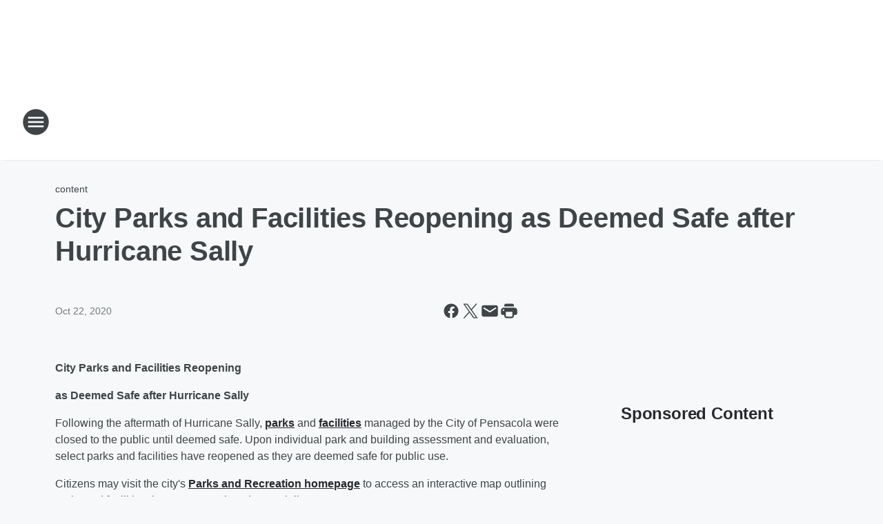

--- FILE ---
content_type: text/html; charset=utf-8
request_url: https://95ksj.iheart.com/content/2020-10-22-city-parks-and-facilities-reopening-as-deemed-safe-after-hurricane-sally/
body_size: 96542
content:
<!DOCTYPE html>
        <html lang="en" dir="ltr">
            <head>
                <meta charset="UTF-8">
                <meta name="viewport" content="width=device-width, initial-scale=1.0">
                
                <style>:root{--color-white:#fff;--color-black:#000;--color-red:red;--color-brand-red:#c6002b;--color-brand-grey:#939697;--palette-red-600:#c6002b;--palette-red-500:#cd212e;--palette-red-400:#e22c3a;--palette-red-300:#f4747c;--palette-red-200:#f79096;--palette-red-100:#f4adb1;--palette-orange-600:#fb6825;--palette-orange-500:#fc833e;--palette-orange-400:#fc9e65;--palette-orange-300:#fdb990;--palette-orange-200:#fdd5bb;--palette-orange-100:#fef1e8;--palette-yellow-600:#fcba38;--palette-yellow-500:#fdc64c;--palette-yellow-400:#fdd36f;--palette-yellow-300:#fddf96;--palette-yellow-200:#feecbf;--palette-yellow-100:#fff8e9;--palette-green-600:#46815a;--palette-green-500:#62aa7b;--palette-green-400:#78d297;--palette-green-300:#8bdea7;--palette-green-200:#9ce2b4;--palette-green-100:#ace7c0;--palette-blue-600:#0055b7;--palette-blue-500:#509da7;--palette-blue-400:#60bac6;--palette-blue-300:#68c8d5;--palette-blue-200:#84dae5;--palette-blue-100:#a3e2eb;--palette-purple-600:#793cb7;--palette-purple-500:#8d5bcd;--palette-purple-400:#a071dc;--palette-purple-300:#a586e5;--palette-purple-200:#b895f2;--palette-purple-100:#c7a3f5;--palette-grey-600:#27292d;--palette-grey-600-rgb:39,41,45;--palette-grey-500:#3f4447;--palette-grey-500-rgb:63,68,71;--palette-grey-400:#717277;--palette-grey-400-rgb:113,114,119;--palette-grey-300:#a9afb2;--palette-grey-300-rgb:169,175,178;--palette-grey-250:#dadfe3;--palette-grey-250-rgb:218,223,227;--palette-grey-200:#e6eaed;--palette-grey-200-rgb:230,234,237;--palette-grey-150:#edf1f3;--palette-grey-150-rgb:237,241,243;--palette-grey-100:#f6f8f9;--palette-grey-100-rgb:246,248,249;--accent-color:var(--palette-grey-600);--station-accent-background:var(--palette-grey-600);--station-accent-background-overlay:var(--accent-color);--station-accent-foreground:var(--color-white);--station-font-family:"Segoe UI",Helvetica,Arial,sans-serif,"Apple Color Emoji","Segoe UI Emoji","Segoe UI Symbol";--body-bgcolor:var(--palette-grey-100);--body-font-family:var(--station-font-family);--body-font-size:1.6rem;--body-font-size-2:1.4rem;--body-text-color:var(--palette-grey-600);--secondary-text-color:var(--palette-grey-500);--caption-text-color:var(--palette-grey-400);--default-link-color:var(--palette-grey-600);--default-link-hover-color:var(--palette-grey-500);--station-link-color:var(--accent-color);--station-link-hover-color:var(--default-link-hover-color);--content-min-width:90rem;--content-max-width:128rem;--grid-vertical-spacing:3.2rem;--base-grid-gap:1.6rem;--region-row-gap:var(--grid-vertical-spacing);--grid-gutter-width:1.6rem;--front-matter-grid-column:2;--two-column-grid-template-columns:var(--grid-gutter-width) minmax(28.8rem,1fr) var(--grid-gutter-width);--full-width-grid-template-columns:1fr;--full-width-grid-block-template-columns:var(--grid-gutter-width) minmax(28.8rem,1fr) var(--grid-gutter-width);--site-theme-overlay-opacity:0.25;--site-theme-foreground-color:var(--palette-grey-500);--site-theme-foreground-hover-color:var(--palette-grey-400);--site-theme-background-color:var(--color-white);--text-highlight-background:var(--color-black);--text-highlight-foreground:var(--color-white);--alert-background-color:var(--palette-blue-600);--alert-foreground-color:var(--color-white);--browser-checker-bg-color:var(--palette-grey-400);--browser-checker-text-color:var(--color-black);--eyebrow-text-color:var(--palette-grey-600);--byline-text-color:var(--palette-grey-600);--button-background:var(--palette-grey-600);--button-foreground:var(--color-white);--button-border:none;--button-padding:1.5rem 2.4rem;--button-radius:99.9rem;--button-font-size:1.5rem;--button-font-weight:600;--button-line-height:2rem;--button-shadow:0 0.1rem 0.3rem rgba(0,0,0,.15);--button-hover-background:var(--palette-grey-500);--button-hover-foreground:var(--color-white);--button-hover-shadow:0 0.3rem 0.5rem rgba(0,0,0,.15);--button-hover-border:var(--button-border);--button-active-background:var(--button-background);--button-active-foreground:var(--button-foreground);--button-active-shadow:var(--button-shadow);--button-active-border:var(--button-border);--button-disabled-background:var(--palette-grey-250);--button-disabled-foreground:var(--palette-grey-300);--button-disabled-shadow:none;--button-disabled-border:var(--button-border);--button-secondary-background:transparent;--button-secondary-foreground:var(--palette-grey-600);--button-secondary-border:0.1rem solid var(--palette-grey-600);--button-secondary-hover-background:var(--palette-grey-150);--button-secondary-hover-foreground:var(--button-secondary-foreground);--button-secondary-hover-border:var(--button-secondary-border);--button-secondary-active-background:var(--palette-grey-600);--button-secondary-active-foreground:var(--color-white);--button-secondary-active-border:var(--button-secondary-border);--button-customized-foreground:var(--body-text-color);--button-customized-background:transparent;--button-customized-hover-foreground:var(--body-text-color);--button-customized-hover-background:transparent;--block-theme-foreground-color:var(--body-text-color);--block-theme-background-color:var(--palette-grey-200);--block-theme-background-overlay:transparent;--heading-vertical-margin:2.4rem;--card-heading-color:var(--palette-grey-600);--card-bg-color:var(--color-white);--card-text-primary-color:var(--palette-grey-600);--card-text-secondary-color:var(--palette-grey-500);--tabs-text-default-color:var(--palette-grey-500);--tabs-text-active-color:var(--palette-grey-600);--fader-bg-color:var(--palette-grey-200);--fader-width:3.2rem;--fader-gradient:linear-gradient(to right,rgba(var(--palette-grey-200-rgb),0) 0%,var(--palette-grey-200) 90%);--viewmore-text-color:var(--palette-grey-600);--heading-text-color:var(--body-text-color);--container-max-width:128rem;--container-horizontal-margin:1.6rem;--container-block-vertical-margin:1.6rem;--container-width:calc(100vw - var(--container-horizontal-margin)*2);--container-block-width:var(--container-width);--navigation-zindex:999;--playerbar-zindex:9;--legalnotice-zindex:10;--modal-zindex:1000;--heading-font-weight:900;--heading-margin-default:0;--heading-1-font-size:3.2rem;--heading-1-line-height:3.6rem;--heading-2-font-size:2.4rem;--heading-2-line-height:2.8rem;--heading-3-font-size:2.4rem;--heading-3-line-height:2.8rem;--heading-4-font-size:1.8rem;--heading-4-line-height:2.2rem;--heading-5-font-size:1.6rem;--heading-5-line-height:2rem;--heading-6-font-size:1.4rem;--heading-6-line-height:1.6rem;--elevation-1:0 0.1rem 0.3rem rgba(0,0,0,.15);--elevation-4:0 0.3rem 0.5rem rgba(0,0,0,.15);--elevation-6:0 0.5rem 0.8rem rgba(0,0,0,.15);--elevation-8:0 0.8rem 2.4rem rgba(0,0,0,.15);--elevation-up:0 -0.1rem 0.3rem -0.3rem #000;--elevation-down:0 0.1rem 0.3rem -0.3rem #000;--weather-icon-color:var(--color-white);--arrow-icon-color:var(--color-white);--icon-default-width:2.4rem;--icon-default-height:2.4rem;--icon-primary-color:var(--palette-grey-500);--icon-secondary-color:var(--color-white);--icon-primary-hover-color:var(--palette-grey-400);--icon-secondary-hover-color:var(--color-white);--search-input-foreground:var(--palette-grey-600);--search-input-background:transparent;--search-container-background:var(--color-white);--search-input-placeholder:var(--palette-grey-400);--template-grid-height:100%}@media screen and (min-width:768px){:root{--max-gutter:calc((100% - var(--container-max-width))/2);--grid-gutter-width:minmax(2rem,var(--max-gutter));--base-grid-gap:3.2rem;--two-column-grid-template-columns:var(--grid-gutter-width) minmax(32rem,60rem) minmax(32rem,38rem) var(--grid-gutter-width)}}@media screen and (min-width:1060px){:root{--grid-gutter-width:minmax(8rem,var(--max-gutter));--two-column-grid-template-columns:var(--grid-gutter-width) minmax(52rem,90rem) 38rem var(--grid-gutter-width);--full-width-grid-block-template-columns:var(--grid-gutter-width) minmax(90rem,1fr) var(--grid-gutter-width);--container-horizontal-margin:8rem;--container-block-vertical-margin:3.2rem;--heading-1-font-size:4rem;--heading-1-line-height:4.8rem;--heading-2-font-size:3.2rem;--heading-2-line-height:3.6rem}}body.theme-night{--site-theme-foreground-color:var(--palette-grey-100);--site-theme-foreground-hover-color:var(--palette-grey-300);--site-theme-background-color:var(--color-black);--alert-background-color:var(--color-white);--alert-foreground-color:var(--color-black);--search-input-foreground:var(--site-theme-foreground-color);--search-container-background:var(--site-theme-background-color);--search-input-placeholder:var(--site-theme-foreground-hover-color);--station-accent-background:var(--color-white);--station-accent-background-overlay:var(--accent-color);--station-accent-foreground:var(--color-black);--block-theme-background-color:var(--palette-grey-600);--block-theme-background-overlay:var(--accent-color);--block-theme-foreground-color:var(--color-white)}body.theme-night .themed-block{--tabs-text-default-color:var(--palette-grey-100);--tabs-text-active-color:var(--palette-grey-200);--card-text-primary-color:var(--block-theme-foreground-color);--card-text-secondary-color:var(--block-theme-foreground-color);--viewmore-text-color:var(--block-theme-foreground-color);--icon-primary-color:var(--block-theme-foreground-color);--heading-text-color:var(--block-theme-foreground-color);--default-link-color:var(--block-theme-foreground-color);--body-text-color:var(--block-theme-foreground-color);--fader-gradient:none;--eyebrow-text-color:var(--block-theme-foreground-color);--button-background:var(--color-white);--button-foreground:var(--palette-grey-600);--button-border:none;--button-hover-background:var(--palette-grey-100);--button-hover-foreground:var(--palette-grey-600);--button-active-background:var(--button-hover-background);--button-active-foreground:var(--button-hover-foreground);--button-disabled-background:var(--palette-grey-400);--button-disabled-foreground:var(--palette-grey-300);--button-secondary-background:transparent;--button-secondary-foreground:var(--color-white);--button-secondary-border:0.1rem solid var(--palette-grey-100);--button-secondary-hover-background:var(--palette-grey-100);--button-secondary-hover-foreground:var(--palette-grey-600);--button-secondary-hover-border:var(--button-secondary-border);--button-secondary-active-background:var(--color-white);--button-secondary-active-foreground:var(--palette-grey-600);--button-secondary-active-border:var(--button-secondary-border)}body.template-coast{--accent-color:var(--palette-grey-100);--body-bgcolor:var(--color-black);--body-text-color:var(--color-white);--card-heading-color:var(--color-white);--card-bg-color:transparent;--card-text-primary-color:var(--color-white);--card-text-secondary-color:var(--palette-grey-100);--heading-text-color:var(--body-text-color);--tabs-text-default-color:var(--color-white);--tabs-text-active-color:var(--palette-grey-100);--button-customized-foreground:var(--default-link-color);--button-customized-hover-foreground:var(--default-link-hover-color)}.card-title{font-size:var(--heading-4-font-size);font-weight:var(--heading-font-weight);line-height:var(--heading-4-line-height)}.alerts:not(:empty),.themed-block{background-color:var(--block-theme-background-color);max-width:none;position:relative}.theme-night .alerts:not(:empty)>*,.theme-night .themed-block>*{position:relative;z-index:1}.theme-night .alerts:not(:empty):before,.theme-night .themed-block:before{background-color:var(--block-theme-background-overlay);content:"";display:inline-flex;height:100%;left:0;opacity:var(--site-theme-overlay-opacity);position:absolute;top:0;width:100%;z-index:0}.subheading{color:var(--secondary-text-color)}.caption{color:var(--caption-text-color)}.scroll-blocker{background-color:rgba(0,0,0,.7);height:100vh;left:0;opacity:0;position:fixed;top:0;transition:visibility 0s ease-in-out,opacity .3s;visibility:hidden;width:100%;z-index:10}.no-content{display:none}.hidden{display:none!important}.search-button{background-color:transparent;border:none;cursor:pointer;line-height:0;margin:0;padding:0}.search-button svg .primary-path{fill:var(--icon-primary-color)}.search-button:active svg .primary-path,.search-button:hover svg .primary-path{fill:var(--icon-primary-hover-color)}.text-default{color:var(--palette-grey-500)}.text-headline{color:var(--palette-grey-600)}.text-caption{color:var(--palette-grey-400)}.text-on-dark{color:#fff}.text-on-light{color:var(--palette-grey-500)}.text-inactive{color:var(--palette-grey-300)}.text-link{color:var(--palette-red-400)}.bg-default{background-color:var(--palette-grey-100)}.bg-light{background-color:#fff}.bg-dark{background-color:var(--palette-grey-600)}.bg-inactive{background-color:var(--palette-grey-300)}.bg-selected{background-color:var(--palette-red-400)}.border-default{border-color:var(--palette-grey-300)}.border-neutral-light{border-color:var(--palette-grey-200)}.border-neutral-dark{border-color:var(--palette-grey-400)}.border-dark{border-color:var(--palette-grey-500)}.card{box-shadow:var(--elevation-1)}.card:hover{box-shadow:var(--elevation-4)}.menu{box-shadow:var(--elevation-6)}.dialog{box-shadow:var(--elevation-8)}.elevation-01,.navigation-bar{box-shadow:var(--elevation-1)}.elevation-01,.elevation-04{border-radius:.6rem}.elevation-04{box-shadow:var(--elevation-4)}.elevation-06{border-radius:.6rem;box-shadow:var(--elevation-6)}.elevation-08{border-radius:.6rem;box-shadow:var(--elevation-8)}.elevation-up{border-radius:.6rem;box-shadow:var(--elevation-up)}.img-responsive{height:auto;max-width:100%}.warning-text{background:var(--palette-yellow-300);border-radius:.6rem;box-shadow:0 .4rem .4rem rgba(0,0,0,.1);color:var(--palette-grey-600);display:flex;font-size:1.6rem;font-weight:400;gap:.8rem;padding:1.6rem;width:100%}.warning-text:before{content:url("data:image/svg+xml;utf8,<svg xmlns='http://www.w3.org/2000/svg' fill='brown'><path d='M11.777.465a.882.882 0 00-1.554 0L.122 18.605C-.224 19.225.208 20 .899 20H21.1c.691 0 1.123-.775.777-1.395L11.777.465zM11 12.5c-.55 0-1-.45-1-1v-4c0-.55.45-1 1-1s1 .45 1 1v4c0 .55-.45 1-1 1zm0 4a1 1 0 110-2 1 1 0 010 2z' /></svg>");display:block;height:2rem;width:2.2rem}.fader{position:relative}.fader:after{background:var(--fader-gradient);content:"";display:inline-block;height:100%;position:absolute;right:-.1rem;top:-.1rem;width:var(--fader-width)}.fader .fade{display:none}.alerts:not(:empty){margin-bottom:-.1rem;padding:2.4rem 0}hr.divider{background-color:var(--palette-grey-300);border:none;height:.1rem;margin:0}hr.dark{background:var(--palette-grey-400)}html{font-size:10px;margin:0;max-width:100vw;padding:0;width:100%}html *{box-sizing:border-box}@-moz-document url-prefix(){body{font-weight:lighter}}body{background-color:var(--body-bgcolor);color:var(--body-text-color);font-family:var(--body-font-family);font-size:var(--body-font-size);margin:0;overflow:hidden;overflow-anchor:none;padding:0;position:relative;width:100%}body.no-scroll{height:100vh;overflow:hidden}body.no-scroll .scroll-blocker{opacity:1;visibility:visible}a{color:var(--default-link-color)}a.next-page{height:.1rem;visibility:hidden}h1,h2,h3,h4,h5,h6{color:var(--heading-text-color);font-weight:var(--heading-font-weight);margin:var(--heading-margin-default)}h1,h2,h3,h4{letter-spacing:-.02rem}h1{font-size:var(--heading-1-font-size);line-height:var(--heading-1-line-height)}h2{font-size:var(--heading-2-font-size);line-height:var(--heading-2-line-height)}h3{font-size:var(--heading-3-font-size);line-height:var(--heading-3-line-height)}h4{font-size:var(--heading-4-font-size);line-height:var(--heading-4-line-height)}h5{font-size:var(--heading-5-font-size);line-height:var(--heading-5-line-height)}h6{font-size:var(--heading-6-font-size);line-height:var(--heading-6-line-height)}figure{margin:0 auto}[type=email],[type=number],[type=password],input[type=text]{background:#fff;border:.1rem solid #717277;border-radius:.6rem}.tabbed-item:focus{background-color:#ff0!important;outline:.2rem dashed red!important}button{font-family:var(--body-font-family)}svg .primary-path{fill:var(--icon-primary-color)}svg .secondary-path{fill:var(--icon-secondary-color)}::selection{background-color:var(--text-highlight-background);color:var(--text-highlight-foreground)}@media print{@page{size:A4 portrait;margin:1cm}::-webkit-scrollbar{display:none}body{background:#fff!important;color:#000;font:13pt Georgia,Times New Roman,Times,serif;line-height:1.3;margin:0}#app{display:block;height:100%;width:auto}h1{font-size:24pt}h2,h3,h4{font-size:14pt;margin-top:2.5rem}h1,h2,h3,h4,h5,h6{page-break-after:avoid}a,blockquote,h1,h2,h3,h4,h5,h6,img,p{page-break-inside:avoid}img{page-break-after:avoid}pre,table{page-break-inside:avoid}a,a:link,a:visited{background:transparent;color:#520;font-weight:700;text-align:left;text-decoration:underline}a[href^="#"]{font-weight:400;text-decoration:none}a:after>img,article a[href^="#"]:after{content:""}address,blockquote,dd,dt,li,p{font-size:100%}ol,ul{list-style:square;margin-bottom:20pt;margin-left:18pt}li{line-height:1.6em}.component-site-header{display:block;position:relative}.component-site-header .main-header-items{display:block;width:100%}iframe{height:0!important;line-height:0pt!important;overflow:hidden!important;white-space:nowrap;width:0!important}.component-ad-unit,.component-pushdown,.component-recommendation,.component-social-network-icons,.footer-national-links,.lower-footer-national-links,.nav-toggler,.search-user-container,.share-icons,iframe,nav{display:none}}.component-app{background-color:pink;display:flex;flex-direction:column}.template-grid{display:grid;grid-template-areas:"router-outlet" "player-bar";grid-template-columns:1fr;grid-template-rows:1fr auto;height:100vh;height:var(--template-grid-height);overflow:hidden}.template-grid>.component-routes{grid-area:router-outlet;overflow:auto}.template-grid>.ihr-player-bar{grid-area:player-bar}
/*# sourceMappingURL=local-critical-style.5a54a2ee878d2c1e77ca.css.map*/</style>
                <link rel="preconnect" href="https://static.inferno.iheart.com" data-reactroot=""/><link rel="preconnect" href="https://i.iheart.com" data-reactroot=""/><link rel="preconnect" href="https://webapi.radioedit.iheart.com" data-reactroot=""/><link rel="preconnect" href="https://us.api.iheart.com" data-reactroot=""/><link rel="preconnect" href="https://https://cdn.cookielaw.org" data-reactroot=""/><link rel="preconnect" href="https://www.iheart.com" data-reactroot=""/><link rel="dns-prefetch" href="https://static.inferno.iheart.com" data-reactroot=""/><link rel="preload" href="https://cdn.cookielaw.org/consent/7d044e9d-e966-4b73-b448-a29d06f71027/otSDKStub.js" as="script" data-reactroot=""/><link rel="preload" href="https://cdn.cookielaw.org/opt-out/otCCPAiab.js" as="script" data-reactroot=""/>
                
                <link data-chunk="bundle" rel="stylesheet" href="https://static.inferno.iheart.com/inferno/styles/bundle.ae0ba735483751a796dd.css">
<link data-chunk="local" rel="stylesheet" href="https://static.inferno.iheart.com/inferno/styles/local.bc06f128f534d4a5d747.css">
<link data-chunk="FrontMatter-component" rel="stylesheet" href="https://static.inferno.iheart.com/inferno/styles/FrontMatter-component.2085be03ea772e448ffc.css">
<link data-chunk="Heading-component" rel="stylesheet" href="https://static.inferno.iheart.com/inferno/styles/Heading-component.d79a5c95e6ef67a97bca.css">
<link data-chunk="HtmlEmbedLegacy-component" rel="stylesheet" href="https://static.inferno.iheart.com/inferno/styles/HtmlEmbedLegacy-component.b4b15f07245686764032.css">
<link data-chunk="AssetLegacy-component" rel="stylesheet" href="https://static.inferno.iheart.com/inferno/styles/AssetLegacy-component.2f0669b2b350b143ab90.css">
<link data-chunk="ImageAsset-component" rel="stylesheet" href="https://static.inferno.iheart.com/inferno/styles/ImageAsset-component.2b71f0129af91cbf9c50.css">
<link data-chunk="core-page-blocks-recommendation-Recommendation-component" rel="stylesheet" href="https://static.inferno.iheart.com/inferno/styles/core-page-blocks-recommendation-Recommendation-component.2fbf0f823711108d2479.css">
<link data-chunk="core-page-blocks-datasource-DatasourceLoader-component" rel="stylesheet" href="https://static.inferno.iheart.com/inferno/styles/core-page-blocks-datasource-DatasourceLoader-component.ed118ca85e0cefc658b6.css">
<link data-chunk="components-Eyebrow-component" rel="stylesheet" href="https://static.inferno.iheart.com/inferno/styles/Eyebrow-component.23e83d8b8cab22ea99d6.css">
                <style data-reactroot="">:root {
        --station-font-family: "Mulish","Segoe UI",Helvetica,Arial,sans-serif,"Apple Color Emoji","Segoe UI Emoji","Segoe UI Symbol";
        --gradient-start: hsl(358,85.3%,29.700000000000003%);
        --gradient-stop: hsl(358,85.3%,23.700000000000003%);
        
                --accent-color: #ca1017;
            
        
             --darkFooterColor: hsl(358,85.3%,27.700000000000003%);
             
        --premiere-footer-dark-color:var(--darkFooterColor);
    }</style>
                
                <title data-rh="true">City Parks and Facilities Reopening as Deemed Safe after Hurricane Sally | 95KSJ</title>
                <link data-rh="true" rel="shortcut icon" type="" title="" href="https://i.iheart.com/v3/re/assets.brands/61d779655953a106a8807d08?ops=gravity(%22center%22),contain(32,32),quality(65)"/><link data-rh="true" rel="apple-touch-icon" type="" title="" href="https://i.iheart.com/v3/re/assets.brands/61d779655953a106a8807d08?ops=new(),flood(%22white%22),swap(),merge(%22over%22),gravity(%22center%22),contain(167,167),quality(80),format(%22png%22)"/><link data-rh="true" rel="image_src" type="" title="" href="https://i.iheart.com/v3/re/new_assets/5f91ecac734e6a9e4b9836de?ops=gravity(%22north%22),fit(1200,675),quality(65)"/><link data-rh="true" rel="canonical" type="" title="" href="https://95ksj.iheart.com/content/2020-10-22-city-parks-and-facilities-reopening-as-deemed-safe-after-hurricane-sally/"/><link data-rh="true" rel="amphtml" type="" title="" href="https://95ksj.iheart.com/alternate/amp/2020-10-22-city-parks-and-facilities-reopening-as-deemed-safe-after-hurricane-sally/"/>
                <meta data-rh="true" property="og:locale" content="en_us"/><meta data-rh="true" name="msapplication-TileColor" content="#fff"/><meta data-rh="true" name="msvalidate.01" content="E98E323249F89ACF6294F958692E230B"/><meta data-rh="true" name="format-detection" content="telephone=no"/><meta data-rh="true" name="theme-color" content="#ca1017"/><meta data-rh="true" property="og:title" content="City Parks and Facilities Reopening as Deemed Safe after Hurricane Sally | 95KSJ"/><meta data-rh="true" property="twitter:title" content="City Parks and Facilities Reopening as Deemed Safe after Hurricane Sally | 95KSJ"/><meta data-rh="true" itemprop="name" content="City Parks and Facilities Reopening as Deemed Safe after Hurricane Sally | 95KSJ"/><meta data-rh="true" name="description" content="95 KSJ number 1 for Today’s Best Country and home of the Bobby Bones Show every weekday morning.  Your home for Luke Bryan, Carrie Underwood, Kenny Chesney, Eric Church, Jason Aldean, and all of today’s biggest stars. 94.9 FM, 95 KSJ."/><meta data-rh="true" property="og:description" content="95 KSJ number 1 for Today’s Best Country and home of the Bobby Bones Show every weekday morning.  Your home for Luke Bryan, Carrie Underwood, Kenny Chesney, Eric Church, Jason Aldean, and all of today’s biggest stars. 94.9 FM, 95 KSJ."/><meta data-rh="true" property="twitter:description" content="95 KSJ number 1 for Today’s Best Country and home of the Bobby Bones Show every weekday morning.  Your home for Luke Bryan, Carrie Underwood, Kenny Chesney, Eric Church, Jason Aldean, and all of today’s biggest stars. 94.9 FM, 95 KSJ."/><meta data-rh="true" itemprop="description" content="95 KSJ number 1 for Today’s Best Country and home of the Bobby Bones Show every weekday morning.  Your home for Luke Bryan, Carrie Underwood, Kenny Chesney, Eric Church, Jason Aldean, and all of today’s biggest stars. 94.9 FM, 95 KSJ."/><meta data-rh="true" property="og:url" content="https://95ksj.iheart.com/content/2020-10-22-city-parks-and-facilities-reopening-as-deemed-safe-after-hurricane-sally/"/><meta data-rh="true" property="twitter:url" content="https://95ksj.iheart.com/content/2020-10-22-city-parks-and-facilities-reopening-as-deemed-safe-after-hurricane-sally/"/><meta data-rh="true" itemprop="url" content="https://95ksj.iheart.com/content/2020-10-22-city-parks-and-facilities-reopening-as-deemed-safe-after-hurricane-sally/"/><meta data-rh="true" name="thumbnail" content="https://i.iheart.com/v3/re/new_assets/5f91ecac734e6a9e4b9836de?ops=gravity(%22north%22),fit(1200,675),quality(65)"/><meta data-rh="true" property="og:image" content="https://i.iheart.com/v3/re/new_assets/5f91ecac734e6a9e4b9836de?ops=gravity(%22north%22),fit(1200,675),quality(65)"/><meta data-rh="true" property="og:image:width" content="1200"/><meta data-rh="true" property="og:image:height" content="675"/><meta data-rh="true" property="twitter:image" content="https://i.iheart.com/v3/re/new_assets/5f91ecac734e6a9e4b9836de?ops=gravity(%22north%22),fit(1200,675),quality(65)"/><meta data-rh="true" itemprop="image" content="https://i.iheart.com/v3/re/new_assets/5f91ecac734e6a9e4b9836de?ops=gravity(%22north%22),fit(1200,675),quality(65)"/><meta data-rh="true" name="msapplication-TileImage" content="https://i.iheart.com/v3/re/new_assets/5f91ecac734e6a9e4b9836de?ops=gravity(%22north%22),fit(1200,675),quality(65)"/><meta data-rh="true" property="twitter:card" content="summary_large_image"/><meta data-rh="true" property="twitter:site" content="@95KSJ"/><meta data-rh="true" property="twitter:creator" content="@95KSJ"/><meta data-rh="true" property="twitter:domain" content="95ksj.iheart.com"/><meta data-rh="true" property="og:site_name" content="95KSJ"/><meta data-rh="true" name="application-name" content="95KSJ"/><meta data-rh="true" property="fb:app_id" content="213683255310299"/><meta data-rh="true" name="google-site-verification" content="p2FWrUKxtwBmQgHV4CjD80oKdZZBjmMNByoWvZMsYso"/><meta data-rh="true" property="twitter::tile:image" content="https://i.iheart.com/v3/re/new_assets/5f91ecac734e6a9e4b9836de?ops=gravity(%22north%22),fit(1200,675),quality(65)"/><meta data-rh="true" property="og:type" content="article"/><meta data-rh="true" property="twitter:tile:template:testing" content="1"/><meta data-rh="true" name="robots" content="max-image-preview:large"/>
                
            </head>
            <body class="theme-light template-default">
                <div id="app"><div class="component-template template-grid" data-reactroot=""><div class="component-routes"><div class="component-pushdown"><div tabindex="-1" class="component-ad-unit lazy-load" data-position="3330" data-split="50" id="dfp-ad-3330-ad:top-leaderboard"></div></div><header class="component-site-header"><section class="main-header-items"><button aria-label="Open Site Navigation" class="nav-toggler" tabindex="0"><svg tabindex="-1" focusable="false" class="svg-icon icon-hamburger" width="32px" height="32px" viewBox="0 0 32 32" fill="none" xmlns="http://www.w3.org/2000/svg"><circle cx="16" cy="16" r="15" fill="none" stroke="none" stroke-width="2"></circle><path fill-rule="evenodd" clip-rule="evenodd" tabindex="-1" class="primary-path" fill="none" d="M7 22h18v-2H7v2zm0-5h18v-2H7v2zm0-7v2h18v-2H7z"></path></svg></button><nav class="" tabindex="-1" aria-hidden="true" aria-label="Primary Site Navigation" id="component-site-nav"><header class="navbar-header"><figure class="component-station-logo"><a aria-label="Station Link" tabindex="0" href="/"><img src="https://i.iheart.com/v3/re/assets.brands/61d779655953a106a8807d08?ops=gravity(%22center%22),contain(180,60)&amp;quality=80" data-src="https://i.iheart.com/v3/re/assets.brands/61d779655953a106a8807d08?ops=gravity(%22center%22),contain(180,60)&amp;quality=80" data-srcset="https://i.iheart.com/v3/re/assets.brands/61d779655953a106a8807d08?ops=gravity(%22center%22),contain(180,60)&amp;quality=80 1x,https://i.iheart.com/v3/re/assets.brands/61d779655953a106a8807d08?ops=gravity(%22center%22),contain(360,120)&amp;quality=80 2x" sizes="" alt="95KSJ - Mobile&#x27;s Best Country" class="lazyload" srcSet="https://i.iheart.com/v3/re/assets.brands/61d779655953a106a8807d08?ops=gravity(%22center%22),contain(180,60)&amp;quality=80 1x,https://i.iheart.com/v3/re/assets.brands/61d779655953a106a8807d08?ops=gravity(%22center%22),contain(360,120)&amp;quality=80 2x" width="180" height="60"/></a></figure><button class="CloseButton-module_close_4S+oa undefined" aria-label="Close Site Navigation" tabindex="0"><svg class="svg-icon icon-close" focusable="false" tabindex="-1" aria-hidden="true" width="24" height="24" viewBox="0 0 24 24" fill="none" xmlns="http://www.w3.org/2000/svg"><path aria-hidden="true" focusable="false" tabindex="-1" class="primary-path" d="M18.3 5.70997C17.91 5.31997 17.28 5.31997 16.89 5.70997L12 10.59L7.10997 5.69997C6.71997 5.30997 6.08997 5.30997 5.69997 5.69997C5.30997 6.08997 5.30997 6.71997 5.69997 7.10997L10.59 12L5.69997 16.89C5.30997 17.28 5.30997 17.91 5.69997 18.3C6.08997 18.69 6.71997 18.69 7.10997 18.3L12 13.41L16.89 18.3C17.28 18.69 17.91 18.69 18.3 18.3C18.69 17.91 18.69 17.28 18.3 16.89L13.41 12L18.3 7.10997C18.68 6.72997 18.68 6.08997 18.3 5.70997Z" fill="#3F4447"></path></svg></button></header><hr class="divider"/><section class="nav-inner-wrapper"><ul style="max-height:calc(100vh - 100px)" class="menu-container main-nav"><li class="menu-top-label"><button aria-label="Listen" class="button-text" tabindex="0"><span class="menu-label">Listen</span></button></li><li class="menu-top-label"><a aria-label="Gulf Coast Mardi Gras 2026" tabindex="0" href="/featured/mardi-gras-parade-schedule/">Gulf Coast Mardi Gras 2026</a></li><li class="menu-top-label"><a href="https://www.stjude.org/donate/country-cares.html?sc_cid=ptn76227&amp;source_code=ORQWKSJII20" target="_blank" rel="noopener" aria-label="St. Jude Kids">St. Jude Kids</a></li><li data-testid="menu-top-label" class="menu-top-label menu-toggler"><button aria-label="Toggle Menu for On-Air" class="button-text" tabindex="0"><span class="menu-label">On-Air</span><svg tabindex="-1" focusable="false" class="svg-icon icon-expand" width="24" height="24" viewBox="0 0 24 24" fill="none" xmlns="http://www.w3.org/2000/svg"><path class="primary-path" tabindex="-1" d="M15.88 9.29006L12 13.1701L8.11998 9.29006C7.72998 8.90006 7.09998 8.90006 6.70998 9.29006C6.31998 9.68006 6.31998 10.3101 6.70998 10.7001L11.3 15.2901C11.69 15.6801 12.32 15.6801 12.71 15.2901L17.3 10.7001C17.69 10.3101 17.69 9.68006 17.3 9.29006C16.91 8.91006 16.27 8.90006 15.88 9.29006Z"></path></svg></button><ul class="submenu-container" aria-hidden="true"><li><a aria-label="Bobby Bones" tabindex="0" href="/featured/bobby-bones/">Bobby Bones</a></li><li><a aria-label="Uncle Henry" tabindex="0" href="/featured/uncle-henry-wksj/">Uncle Henry</a></li><li><a aria-label="Shelby Mitchell" tabindex="0" href="/featured/shelby-mitchell/">Shelby Mitchell</a></li><li><a aria-label="Wayne and Tay" tabindex="0" href="/featured/wayne-and-tay/">Wayne and Tay</a></li><li><a aria-label="CMT with Granger Smith" tabindex="0" href="/featured/after-midnite/">CMT with Granger Smith</a></li><li><a aria-label="Full Schedule" tabindex="0" href="/schedule/">Full Schedule</a></li></ul></li><li data-testid="menu-top-label" class="menu-top-label menu-toggler"><button aria-label="Toggle Menu for Music" class="button-text" tabindex="0"><span class="menu-label">Music</span><svg tabindex="-1" focusable="false" class="svg-icon icon-expand" width="24" height="24" viewBox="0 0 24 24" fill="none" xmlns="http://www.w3.org/2000/svg"><path class="primary-path" tabindex="-1" d="M15.88 9.29006L12 13.1701L8.11998 9.29006C7.72998 8.90006 7.09998 8.90006 6.70998 9.29006C6.31998 9.68006 6.31998 10.3101 6.70998 10.7001L11.3 15.2901C11.69 15.6801 12.32 15.6801 12.71 15.2901L17.3 10.7001C17.69 10.3101 17.69 9.68006 17.3 9.29006C16.91 8.91006 16.27 8.90006 15.88 9.29006Z"></path></svg></button><ul class="submenu-container" aria-hidden="true"><li><a aria-label="Recently Played" tabindex="0" href="/music/recently-played/">Recently Played</a></li><li><a aria-label="Top Songs" tabindex="0" href="/music/top-songs/">Top Songs</a></li><li><a aria-label="Music News" tabindex="0" href="/topic/music-news/">Music News</a></li></ul></li><li data-testid="menu-top-label" class="menu-top-label menu-toggler"><button aria-label="Toggle Menu for Podcasts" class="button-text" tabindex="0"><span class="menu-label">Podcasts</span><svg tabindex="-1" focusable="false" class="svg-icon icon-expand" width="24" height="24" viewBox="0 0 24 24" fill="none" xmlns="http://www.w3.org/2000/svg"><path class="primary-path" tabindex="-1" d="M15.88 9.29006L12 13.1701L8.11998 9.29006C7.72998 8.90006 7.09998 8.90006 6.70998 9.29006C6.31998 9.68006 6.31998 10.3101 6.70998 10.7001L11.3 15.2901C11.69 15.6801 12.32 15.6801 12.71 15.2901L17.3 10.7001C17.69 10.3101 17.69 9.68006 17.3 9.29006C16.91 8.91006 16.27 8.90006 15.88 9.29006Z"></path></svg></button><ul class="submenu-container" aria-hidden="true"><li><a href="https://www.iheart.com/podcast/960-shelby-off-the-mic-28320386/" target="_self" aria-label="Shelby Off the Mic">Shelby Off the Mic</a></li><li><a href="https://www.iheart.com/podcast/139-Bobby-Bones-Show-25100459/" target="_blank" rel="noopener" aria-label="Bobby Bones Show">Bobby Bones Show</a></li><li><a href="https://www.iheart.com/podcast/834-4-things-with-amy-brown-30156363/" target="_blank" rel="noopener" aria-label="4 Things with Amy Brown">4 Things with Amy Brown</a></li><li><a href="https://www.iheart.com/podcast/139-Bobby-Cast-27722337/" target="_blank" rel="noopener" aria-label="The Bobby Cast">The Bobby Cast</a></li><li><a aria-label="All Podcasts" tabindex="0" href="/podcasts/">All Podcasts</a></li></ul></li><li class="menu-top-label"><a aria-label="Concerts &amp; Events Calendar" tabindex="0" href="/calendar/">Concerts &amp; Events Calendar</a></li><li data-testid="menu-top-label" class="menu-top-label menu-toggler"><button aria-label="Toggle Menu for Features" class="button-text" tabindex="0"><span class="menu-label">Features</span><svg tabindex="-1" focusable="false" class="svg-icon icon-expand" width="24" height="24" viewBox="0 0 24 24" fill="none" xmlns="http://www.w3.org/2000/svg"><path class="primary-path" tabindex="-1" d="M15.88 9.29006L12 13.1701L8.11998 9.29006C7.72998 8.90006 7.09998 8.90006 6.70998 9.29006C6.31998 9.68006 6.31998 10.3101 6.70998 10.7001L11.3 15.2901C11.69 15.6801 12.32 15.6801 12.71 15.2901L17.3 10.7001C17.69 10.3101 17.69 9.68006 17.3 9.29006C16.91 8.91006 16.27 8.90006 15.88 9.29006Z"></path></svg></button><ul class="submenu-container" aria-hidden="true"><li><a aria-label="Best Bets" tabindex="0" href="/featured/best-bets/">Best Bets</a></li><li><a aria-label="Operation: Stormwatch" tabindex="0" href="/featured/operation-stormwatch-mobile/">Operation: Stormwatch</a></li><li><a href="https://www.saveonthecoast.com/mobile/deals" target="_blank" rel="noopener" aria-label="Save On The Coast">Save On The Coast</a></li><li><a href="https://twitter.com/TotalTrafficMOB" target="_blank" rel="noopener" aria-label="Total Traffic Mobile">Total Traffic Mobile</a></li><li><a aria-label="Photos" tabindex="0" href="/topic/photos/">Photos</a></li><li><a href="https://www.stjude.org/donate/country-cares.html?sc_cid=ptn76227&amp;source_code=ORQWKSJII20" target="_blank" rel="noopener" aria-label="St. Jude Kids">St. Jude Kids</a></li><li><a aria-label="Gulf Coast Mardi Gras 2025" tabindex="0" href="/featured/mardi-gras-parade-schedule/">Gulf Coast Mardi Gras 2025</a></li></ul></li><li class="menu-top-label menu-toggler"><button aria-label="Toggle Menu for Contests &amp; Promotions" class="button-text" tabindex="0"><span class="menu-label">Contests &amp; Promotions</span><svg tabindex="-1" focusable="false" class="svg-icon icon-expand" width="24" height="24" viewBox="0 0 24 24" fill="none" xmlns="http://www.w3.org/2000/svg"><path class="primary-path" tabindex="-1" d="M15.88 9.29006L12 13.1701L8.11998 9.29006C7.72998 8.90006 7.09998 8.90006 6.70998 9.29006C6.31998 9.68006 6.31998 10.3101 6.70998 10.7001L11.3 15.2901C11.69 15.6801 12.32 15.6801 12.71 15.2901L17.3 10.7001C17.69 10.3101 17.69 9.68006 17.3 9.29006C16.91 8.91006 16.27 8.90006 15.88 9.29006Z"></path></svg></button><ul class="submenu-container" aria-hidden="true"><li><a aria-label="Listen to Win $1,000" tabindex="0" href="/promotions/listen-to-win-1000-1843647/">Listen to Win $1,000</a></li><li><a href="https://www.donorschoose.org/iheartradio" target="_blank" rel="noopener" aria-label="Give Your Favorite Teacher A Chance To Win $5,000 In Classroom Supplies!">Give Your Favorite Teacher A Chance To Win $5,000 In Classroom Supplies!</a></li><li><a href="https://www.iheartradiobroadway.com/featured/iheart-amda/" target="_blank" rel="noopener" aria-label="Win A Full-Tuition Scholarship To AMDA College Of The Performing Arts!">Win A Full-Tuition Scholarship To AMDA College Of The Performing Arts!</a></li><li><a aria-label="All Contests &amp; Promotions" tabindex="0" href="/promotions/">All Contests &amp; Promotions</a></li><li><a aria-label="Contest Rules" tabindex="0" href="/rules/">Contest Rules</a></li></ul></li><li class="menu-top-label"><a tabindex="0" href="/contact/">Contact</a></li><li class="menu-top-label"><a tabindex="0" href="/newsletter/">Newsletter</a></li><li class="menu-top-label"><a tabindex="0" href="/advertise/">Advertise on 95KSJ</a></li><li class="menu-top-label"><a href="tel:1-844-844-iHeart">1-844-844-iHeart</a></li><ul class="component-social-icons"><li class="icon-container"><a href="//www.facebook.com/95KSJ" aria-label="Visit us on facebook" target="_blank" rel="noopener"><svg tabindex="-1" focusable="false" class="svg-icon icon-facebook" width="24" height="24" viewBox="0 0 24 24" xmlns="http://www.w3.org/2000/svg" fill="none"><path class="primary-path" tabindex="-1" d="M21 12C21 7.02891 16.9711 3 12 3C7.02891 3 3 7.02891 3 12C3 16.493 6.29062 20.216 10.5938 20.891V14.6016H8.30859V12H10.5938V10.0172C10.5938 7.76191 11.9367 6.51562 13.9934 6.51562C14.9777 6.51562 16.0078 6.69141 16.0078 6.69141V8.90625H14.8723C13.7543 8.90625 13.4062 9.60059 13.4062 10.3125V12H15.9023L15.5033 14.6016H13.4062V20.891C17.7094 20.216 21 16.493 21 12Z" fill="#27292D"></path><path class="secondary-path" tabindex="-1" d="M15.5033 14.6016L15.9023 12H13.4062V10.3125C13.4062 9.60059 13.7543 8.90625 14.8723 8.90625H16.0078V6.69141C16.0078 6.69141 14.9777 6.51562 13.9934 6.51562C11.9367 6.51562 10.5938 7.76191 10.5938 10.0172V12H8.30859V14.6016H10.5938V20.891C11.0525 20.9631 11.5219 21 12 21C12.4781 21 12.9475 20.9631 13.4062 20.891V14.6016H15.5033Z" fill="white"></path></svg></a></li><li class="icon-container"><a href="//www.x.com/95KSJ" aria-label="Visit us on X" target="_blank" rel="noopener"><svg tabindex="-1" focusable="false" class="svg-icon icon-twitter" xmlns="http://www.w3.org/2000/svg" width="24" height="24" viewBox="0 0 24 24" fill="none"><path class="primary-path" d="M13.7124 10.6218L20.4133 3H18.8254L13.0071 9.61788L8.35992 3H3L10.0274 13.0074L3 21H4.58799L10.7324 14.0113L15.6401 21H21L13.7124 10.6218ZM11.5375 13.0956L10.8255 12.0991L5.16017 4.16971H7.59922L12.1712 10.5689L12.8832 11.5655L18.8262 19.8835H16.3871L11.5375 13.0956Z" fill="#27292D"></path></svg></a></li><li class="icon-container"><a href="//www.youtube.com/95ksjstaff" aria-label="Visit us on youtube" target="_blank" rel="noopener"><svg tabindex="-1" focusable="false" class="svg-icon icon-youtube" width="24" height="24" viewBox="0 0 24 24" fill="none" xmlns="http://www.w3.org/2000/svg"><path tabindex="-1" class="primary-path" fill-rule="evenodd" clip-rule="evenodd" d="M20.9991 4.48941C21.9843 4.75294 22.761 5.52471 23.0263 6.50353C23.5188 8.29176 23.4999 12.0188 23.4999 12.0188C23.4999 12.0188 23.4999 15.7271 23.0263 17.5153C22.761 18.4941 21.9843 19.2659 20.9991 19.5294C19.1993 20 12 20 12 20C12 20 4.81959 20 3.00081 19.5106C2.01564 19.2471 1.23888 18.4753 0.973639 17.4965C0.5 15.7271 0.5 12 0.5 12C0.5 12 0.5 8.29176 0.973639 6.50353C1.23888 5.52471 2.03459 4.73412 3.00081 4.47059C4.80064 4 12 4 12 4C12 4 19.1993 4 20.9991 4.48941ZM15.6944 12L9.70756 15.4259V8.57412L15.6944 12Z" fill="#27292D"></path></svg></a></li><li class="icon-container"><a href="//www.instagram.com/95ksj" aria-label="Visit us on instagram" target="_blank" rel="noopener"><svg tabindex="-1" focusable="false" class="svg-icon icon-instagram" width="24" height="24" viewBox="0 0 24 24" fill="none" xmlns="http://www.w3.org/2000/svg"><path class="primary-path" tabindex="-1" fill-rule="evenodd" clip-rule="evenodd" d="M12.0001 7.37836C11.086 7.37836 10.1924 7.64941 9.43242 8.15724C8.6724 8.66508 8.08003 9.38688 7.73023 10.2314C7.38043 11.0759 7.28891 12.0051 7.46723 12.9016C7.64556 13.7981 8.08573 14.6216 8.73208 15.268C9.37842 15.9143 10.2019 16.3545 11.0984 16.5328C11.9949 16.7112 12.9242 16.6196 13.7687 16.2698C14.6132 15.92 15.335 15.3277 15.8428 14.5676C16.3506 13.8076 16.6217 12.9141 16.6217 12C16.6217 10.7743 16.1348 9.59873 15.2681 8.732C14.4013 7.86528 13.2258 7.37836 12.0001 7.37836ZM12.0001 15C11.4067 15 10.8267 14.824 10.3334 14.4944C9.84003 14.1647 9.45553 13.6962 9.22847 13.148C9.00141 12.5998 8.94201 11.9966 9.05777 11.4147C9.17353 10.8328 9.45925 10.2982 9.87881 9.87867C10.2984 9.45912 10.8329 9.17341 11.4148 9.05765C11.9968 8.9419 12.6 9.00131 13.1482 9.22838C13.6963 9.45544 14.1649 9.83995 14.4945 10.3333C14.8241 10.8266 15.0001 11.4067 15.0001 12C15.0001 12.7956 14.684 13.5587 14.1214 14.1213C13.5588 14.6839 12.7957 15 12.0001 15Z" fill="#27292D"></path><path class="primary-path" tabindex="-1" d="M17.8842 7.19576C17.8842 7.79222 17.4007 8.27575 16.8042 8.27575C16.2078 8.27575 15.7243 7.79222 15.7243 7.19576C15.7243 6.5993 16.2078 6.11578 16.8042 6.11578C17.4007 6.11578 17.8842 6.5993 17.8842 7.19576Z" fill="#27292D"></path><path class="primary-path" tabindex="-1" fill-rule="evenodd" clip-rule="evenodd" d="M12 3C9.55581 3 9.24921 3.01036 8.28942 3.05416C7.33144 3.09789 6.67723 3.25001 6.10476 3.47251C5.50424 3.69849 4.96024 4.05275 4.51069 4.51058C4.05276 4.9601 3.6984 5.50411 3.47233 6.10466C3.25001 6.67716 3.09789 7.33137 3.05434 8.28935C3.01036 9.24915 3 9.55575 3 12C3 14.4443 3.01036 14.7509 3.05434 15.7107C3.09807 16.6687 3.25019 17.3229 3.47268 17.8953C3.69867 18.4959 4.05293 19.0399 4.51076 19.4894C4.96031 19.9472 5.50431 20.3015 6.10484 20.5275C6.67734 20.75 7.33154 20.9021 8.28949 20.9458C9.24944 20.9896 9.55592 21 12.0002 21C14.4444 21 14.751 20.9896 15.7108 20.9458C16.6688 20.9021 17.323 20.75 17.8955 20.5275C18.4933 20.2963 19.0363 19.9427 19.4896 19.4894C19.9428 19.0362 20.2964 18.4932 20.5276 17.8953C20.7501 17.3228 20.9023 16.6686 20.946 15.7107C20.9898 14.7507 21.0001 14.4443 21.0001 12C21.0001 9.55578 20.9898 9.24915 20.946 8.28935C20.9023 7.33137 20.7501 6.67716 20.5276 6.10469C20.3017 5.50417 19.9474 4.96016 19.4896 4.51062C19.04 4.0527 18.496 3.69836 17.8954 3.47233C17.3229 3.25001 16.6687 3.09789 15.7107 3.05434C14.7509 3.01036 14.4443 3 12 3ZM12 4.62165C14.4031 4.62165 14.6878 4.63084 15.6369 4.67414C16.5144 4.71418 16.9909 4.86077 17.308 4.98402C17.699 5.1283 18.0526 5.35835 18.3429 5.65727C18.6418 5.94757 18.8718 6.30118 19.0161 6.69209C19.1394 7.00923 19.286 7.48577 19.326 8.36326C19.3693 9.31231 19.3785 9.59694 19.3785 12.0001C19.3785 14.4033 19.3693 14.6879 19.326 15.637C19.286 16.5145 19.1393 16.991 19.0161 17.3082C18.8664 17.6963 18.6371 18.0488 18.3429 18.343C18.0487 18.6372 17.6962 18.8665 17.308 19.0162C16.9909 19.1395 16.5144 19.2861 15.6369 19.3261C14.688 19.3694 14.4034 19.3786 12 19.3786C9.59665 19.3786 9.31213 19.3694 8.36316 19.3261C7.48566 19.2861 7.00916 19.1395 6.69199 19.0162C6.30107 18.872 5.94747 18.6419 5.65716 18.343C5.35824 18.0527 5.12819 17.6991 4.98391 17.3082C4.86066 16.991 4.71404 16.5145 4.67403 15.637C4.63073 14.688 4.62155 14.4033 4.62155 12.0001C4.62155 9.59694 4.63073 9.31238 4.67403 8.36326C4.71408 7.48577 4.86066 7.00926 4.98391 6.69209C5.12821 6.30116 5.35828 5.94754 5.65723 5.65723C5.94754 5.35832 6.30115 5.12826 6.69206 4.98398C7.00919 4.86073 7.48574 4.71411 8.36323 4.6741C9.31228 4.6308 9.59683 4.62165 12 4.62165Z" fill="#27292D"></path></svg></a></li></ul></ul></section><footer class="navbar-footer"><form class="search-form" name="search-form" role="search"><section class="search-container"><input type="search" name="keyword" id="search-input-field-nav" aria-label="search text" placeholder="Search" value="" maxLength="250"/><button class="search-button search-submit" aria-label="Search" type="submit"><svg class="svg-icon icon-search" tabindex="-1" width="32px" height="32px" viewBox="0 0 32 32" focusable="false" fill="none" xmlns="http://www.w3.org/2000/svg"><circle class="outline" cx="16" cy="16" r="15" fill="none" stroke="none" stroke-width="2"></circle><path class="primary-path" fill-rule="evenodd" clip-rule="evenodd" d="M18.457 20.343a7.69 7.69 0 111.929-1.591l4.658 5.434a1.25 1.25 0 11-1.898 1.628l-4.69-5.471zm.829-6.652a4.69 4.69 0 11-9.381 0 4.69 4.69 0 019.38 0z" fill="none"></path></svg></button></section></form></footer></nav><figure class="component-station-logo"><a aria-label="Station Link" tabindex="0" href="/"><img src="https://i.iheart.com/v3/re/assets.brands/61d779655953a106a8807d08?ops=gravity(%22center%22),contain(180,60)&amp;quality=80" data-src="https://i.iheart.com/v3/re/assets.brands/61d779655953a106a8807d08?ops=gravity(%22center%22),contain(180,60)&amp;quality=80" data-srcset="https://i.iheart.com/v3/re/assets.brands/61d779655953a106a8807d08?ops=gravity(%22center%22),contain(180,60)&amp;quality=80 1x,https://i.iheart.com/v3/re/assets.brands/61d779655953a106a8807d08?ops=gravity(%22center%22),contain(360,120)&amp;quality=80 2x" sizes="" alt="95KSJ - Mobile&#x27;s Best Country" class="lazyload" srcSet="https://i.iheart.com/v3/re/assets.brands/61d779655953a106a8807d08?ops=gravity(%22center%22),contain(180,60)&amp;quality=80 1x,https://i.iheart.com/v3/re/assets.brands/61d779655953a106a8807d08?ops=gravity(%22center%22),contain(360,120)&amp;quality=80 2x" width="180" height="60"/></a></figure><section class="listen-user-container"><div class="header-user"></div></section></section></header><main class="component-page layout-generic-80-20 two-column page-detail wksj-fm"><div class="alerts"></div><div class="page-gutter gutter-left"> </div><section class="col-top"><div class="component-region region-header-dynamic"><header class="content-header front-matter"><nav data-cy="eyebrow" class="Eyebrow-module_component-eyebrow_AIV95"><a tabindex="0" href="/topic/content/">content</a></nav><header class="component-heading"><h1 class="heading-title">City Parks and Facilities Reopening as Deemed Safe after Hurricane Sally</h1></header><figure class="component-byline-display"><figcaption><div class="date-block"><time class="card-date" dateTime="1603398600000">Oct 22, 2020</time></div><div class="share-icons"><button data-platform="facebook" aria-label="Share this page on Facebook" class="react-share__ShareButton" style="background-color:transparent;border:none;padding:0;font:inherit;color:inherit;cursor:pointer"><svg tabindex="-1" focusable="false" class="svg-icon icon-facebook" width="24" height="24" viewBox="0 0 24 24" xmlns="http://www.w3.org/2000/svg" fill="none"><path class="primary-path" tabindex="-1" d="M21 12C21 7.02891 16.9711 3 12 3C7.02891 3 3 7.02891 3 12C3 16.493 6.29062 20.216 10.5938 20.891V14.6016H8.30859V12H10.5938V10.0172C10.5938 7.76191 11.9367 6.51562 13.9934 6.51562C14.9777 6.51562 16.0078 6.69141 16.0078 6.69141V8.90625H14.8723C13.7543 8.90625 13.4062 9.60059 13.4062 10.3125V12H15.9023L15.5033 14.6016H13.4062V20.891C17.7094 20.216 21 16.493 21 12Z" fill="#27292D"></path><path class="secondary-path" tabindex="-1" d="M15.5033 14.6016L15.9023 12H13.4062V10.3125C13.4062 9.60059 13.7543 8.90625 14.8723 8.90625H16.0078V6.69141C16.0078 6.69141 14.9777 6.51562 13.9934 6.51562C11.9367 6.51562 10.5938 7.76191 10.5938 10.0172V12H8.30859V14.6016H10.5938V20.891C11.0525 20.9631 11.5219 21 12 21C12.4781 21 12.9475 20.9631 13.4062 20.891V14.6016H15.5033Z" fill="white"></path></svg></button><button data-platform="x" aria-label="Share this page on X" class="react-share__ShareButton" style="background-color:transparent;border:none;padding:0;font:inherit;color:inherit;cursor:pointer"><svg tabindex="-1" focusable="false" class="svg-icon icon-twitter" xmlns="http://www.w3.org/2000/svg" width="24" height="24" viewBox="0 0 24 24" fill="none"><path class="primary-path" d="M13.7124 10.6218L20.4133 3H18.8254L13.0071 9.61788L8.35992 3H3L10.0274 13.0074L3 21H4.58799L10.7324 14.0113L15.6401 21H21L13.7124 10.6218ZM11.5375 13.0956L10.8255 12.0991L5.16017 4.16971H7.59922L12.1712 10.5689L12.8832 11.5655L18.8262 19.8835H16.3871L11.5375 13.0956Z" fill="#27292D"></path></svg></button><button data-platform="email" class="custom-button email-button" aria-label="Share this page in Email"><svg tabindex="-1" focusable="false" class="svg-icon icon-email" width="24" height="24" viewBox="0 0 24 24" fill="none" xmlns="http://www.w3.org/2000/svg"><path class="primary-path" d="M20 5H4C2.9 5 2.01 5.9 2.01 7L2 17C2 18.1 2.9 19 4 19H20C21.1 19 22 18.1 22 17V7C22 5.9 21.1 5 20 5ZM19.6 9.25L12.53 13.67C12.21 13.87 11.79 13.87 11.47 13.67L4.4 9.25C4.15 9.09 4 8.82 4 8.53C4 7.86 4.73 7.46 5.3 7.81L12 12L18.7 7.81C19.27 7.46 20 7.86 20 8.53C20 8.82 19.85 9.09 19.6 9.25Z" fill="#27292D"></path></svg></button><button data-platform="print" class="custom-button printer-button" aria-label="Print this page"><svg tabindex="-1" focusable="false" class="svg-icon icon-print" width="24" height="24" viewBox="0 0 24 24" fill="none" xmlns="http://www.w3.org/2000/svg"><path class="primary-path" d="M6 5C6 3.89543 6.89543 3 8 3H16C17.1046 3 18 3.89543 18 5V6.5H6V5Z" fill="#27292D"></path><path class="primary-path" fill-rule="evenodd" clip-rule="evenodd" d="M5 8C3.34315 8 2 9.34315 2 11V15C2 16.1046 2.89543 17 4 17H6V18C6 19.6569 7.34315 21 9 21H15C16.6569 21 18 19.6569 18 18V17H20C21.1046 17 22 16.1046 22 15V11C22 9.34315 20.6569 8 19 8H5ZM6 11C6 10.4477 5.55228 10 5 10C4.44772 10 4 10.4477 4 11C4 11.5523 4.44772 12 5 12C5.55228 12 6 11.5523 6 11ZM8 18V13H16V18C16 18.5523 15.5523 19 15 19H9C8.44772 19 8 18.5523 8 18Z" fill="#27292D"></path></svg></button></div></figcaption></figure></header><input type="hidden" data-id="wKI2D"/></div></section><section class="col-left"><div class="component-region region-main-dynamic"><div class="component-container content-layout-container block"><article class="content-detail-container"><section class="content-block type-html"><div class="component-embed-html"><p><strong>City Parks and Facilities Reopening</strong></p>

<p><strong>as Deemed Safe after Hurricane Sally</strong></p>


<p> Following the aftermath of Hurricane Sally, <a href="https://nam04.safelinks.protection.outlook.com/?url=https%3A%2F%2Fwww.cityofpensacola.com%2F2717%2FParks&data=04%7C01%7CTaylorLennox%40iheartmedia.com%7C8862c4d2db6345fc158a08d876c36d02%7C122a527e5b714eba878d9810b495b9e3%7C0%7C0%7C637389929013345343%7CUnknown%7CTWFpbGZsb3d8eyJWIjoiMC4wLjAwMDAiLCJQIjoiV2luMzIiLCJBTiI6Ik1haWwiLCJXVCI6Mn0%3D%7C1000&sdata=VF5%2B%2Bif0bhKYKeULuJ9EgHrC8DtIBEq77blzx56Zw6k%3D&reserved=0" target="_blank">parks</a> and <a href="https://nam04.safelinks.protection.outlook.com/?url=https%3A%2F%2Fwww.cityofpensacola.com%2F2804%2FFacilities&data=04%7C01%7CTaylorLennox%40iheartmedia.com%7C8862c4d2db6345fc158a08d876c36d02%7C122a527e5b714eba878d9810b495b9e3%7C0%7C0%7C637389929013355296%7CUnknown%7CTWFpbGZsb3d8eyJWIjoiMC4wLjAwMDAiLCJQIjoiV2luMzIiLCJBTiI6Ik1haWwiLCJXVCI6Mn0%3D%7C1000&sdata=jIayB%2BBrpJdvAg3I%2BHtl9NHZfzqYPAlx%2FddKLEvWAYo%3D&reserved=0" target="_blank">facilities</a> managed by the City of Pensacola were closed to the public until deemed safe. Upon individual park and building assessment and evaluation, select parks and facilities have reopened as they are deemed safe for public use.</p>

<p> Citizens may visit the city's <a href="https://nam04.safelinks.protection.outlook.com/?url=https%3A%2F%2Fwww.cityofpensacola.com%2F132%2FParks-Recreation&data=04%7C01%7CTaylorLennox%40iheartmedia.com%7C8862c4d2db6345fc158a08d876c36d02%7C122a527e5b714eba878d9810b495b9e3%7C0%7C0%7C637389929013355296%7CUnknown%7CTWFpbGZsb3d8eyJWIjoiMC4wLjAwMDAiLCJQIjoiV2luMzIiLCJBTiI6Ik1haWwiLCJXVCI6Mn0%3D%7C1000&sdata=eZAYIiKKTTJ7RDa1XznnpBFfefiReuLWU5Z6KgyEYQU%3D&reserved=0" target="_blank">Parks and Recreation homepage</a> to access an interactive map outlining parks and facilities that are open, closed or partially open. </p>

<p> Opened or closed parks and facilities will be indicated on the map as:</p>

<ul><li>A green square for parks and facilities that are open</li>
<li>A red triangle for parks and facilities that are closed</li>
<li>A yellow circle for parks and facilities that have spaces that are partially open</li></ul>
<p>Citizens are encouraged to click the icons on the map for more information about each location.</p>


<p> The interactive map will be updated as facilities, parks and park spaces are deemed safe. The interactive map will be removed from the Parks and Recreation homepage once all sites have reopened.  </p>

<p> For more information about parks, playgrounds and locations, visit <a href="https://nam04.safelinks.protection.outlook.com/?url=http%3A%2F%2Fplaypensacola.com%2F&data=04%7C01%7CTaylorLennox%40iheartmedia.com%7C8862c4d2db6345fc158a08d876c36d02%7C122a527e5b714eba878d9810b495b9e3%7C0%7C0%7C637389929013365251%7CUnknown%7CTWFpbGZsb3d8eyJWIjoiMC4wLjAwMDAiLCJQIjoiV2luMzIiLCJBTiI6Ik1haWwiLCJXVCI6Mn0%3D%7C1000&sdata=SIY0dcrhyUwM%2BxkXlHfkXDHI7NBeZTO6zD9clAxE544%3D&reserved=0" target="_blank">PlayPensacola.com</a> or contact the City of Pensacola Parks and Recreation Department at 436-5670. </p>

</div></section><section class="content-block type-asset"><figure class="component-image-asset"><section class="image-container"><a href="https://www.cityofpensacola.com/132/Parks-Recreation/" target="_blank" rel="noopener"><img src="https://i.iheart.com/v3/re/new_assets/f79fc341-a979-4863-81b0-eea1ddc6e07b?ops=resize(900,506),quality(10)" data-src="https://i.iheart.com/v3/re/new_assets/f79fc341-a979-4863-81b0-eea1ddc6e07b?ops=resize(900,506),quality(10)" data-srcset="https://i.iheart.com/v3/re/new_assets/5f91ecac734e6a9e4b9836de?ops=max(360,0),quality(70) 360w,https://i.iheart.com/v3/re/new_assets/5f91ecac734e6a9e4b9836de?ops=max(480,0),quality(80) 480w,https://i.iheart.com/v3/re/new_assets/5f91ecac734e6a9e4b9836de?ops=max(650,0),quality(80) 650w,https://i.iheart.com/v3/re/new_assets/5f91ecac734e6a9e4b9836de?ops=max(1060,0),quality(80) 940w" sizes="(max-width: 361px) 360px,(max-width: 481px) 480px,(max-width: 651px) 650px,(min-width: 1060px) 940px,auto " alt="" class="lazyload" srcSet="" width="288" height="162"/></a></section><figcaption></figcaption></figure></section></article><div class="share-icons"><button data-platform="facebook" aria-label="Share this page on Facebook" class="react-share__ShareButton" style="background-color:transparent;border:none;padding:0;font:inherit;color:inherit;cursor:pointer"><svg tabindex="-1" focusable="false" class="svg-icon icon-facebook" width="24" height="24" viewBox="0 0 24 24" xmlns="http://www.w3.org/2000/svg" fill="none"><path class="primary-path" tabindex="-1" d="M21 12C21 7.02891 16.9711 3 12 3C7.02891 3 3 7.02891 3 12C3 16.493 6.29062 20.216 10.5938 20.891V14.6016H8.30859V12H10.5938V10.0172C10.5938 7.76191 11.9367 6.51562 13.9934 6.51562C14.9777 6.51562 16.0078 6.69141 16.0078 6.69141V8.90625H14.8723C13.7543 8.90625 13.4062 9.60059 13.4062 10.3125V12H15.9023L15.5033 14.6016H13.4062V20.891C17.7094 20.216 21 16.493 21 12Z" fill="#27292D"></path><path class="secondary-path" tabindex="-1" d="M15.5033 14.6016L15.9023 12H13.4062V10.3125C13.4062 9.60059 13.7543 8.90625 14.8723 8.90625H16.0078V6.69141C16.0078 6.69141 14.9777 6.51562 13.9934 6.51562C11.9367 6.51562 10.5938 7.76191 10.5938 10.0172V12H8.30859V14.6016H10.5938V20.891C11.0525 20.9631 11.5219 21 12 21C12.4781 21 12.9475 20.9631 13.4062 20.891V14.6016H15.5033Z" fill="white"></path></svg></button><button data-platform="x" aria-label="Share this page on X" class="react-share__ShareButton" style="background-color:transparent;border:none;padding:0;font:inherit;color:inherit;cursor:pointer"><svg tabindex="-1" focusable="false" class="svg-icon icon-twitter" xmlns="http://www.w3.org/2000/svg" width="24" height="24" viewBox="0 0 24 24" fill="none"><path class="primary-path" d="M13.7124 10.6218L20.4133 3H18.8254L13.0071 9.61788L8.35992 3H3L10.0274 13.0074L3 21H4.58799L10.7324 14.0113L15.6401 21H21L13.7124 10.6218ZM11.5375 13.0956L10.8255 12.0991L5.16017 4.16971H7.59922L12.1712 10.5689L12.8832 11.5655L18.8262 19.8835H16.3871L11.5375 13.0956Z" fill="#27292D"></path></svg></button><button data-platform="email" class="custom-button email-button" aria-label="Share this page in Email"><svg tabindex="-1" focusable="false" class="svg-icon icon-email" width="24" height="24" viewBox="0 0 24 24" fill="none" xmlns="http://www.w3.org/2000/svg"><path class="primary-path" d="M20 5H4C2.9 5 2.01 5.9 2.01 7L2 17C2 18.1 2.9 19 4 19H20C21.1 19 22 18.1 22 17V7C22 5.9 21.1 5 20 5ZM19.6 9.25L12.53 13.67C12.21 13.87 11.79 13.87 11.47 13.67L4.4 9.25C4.15 9.09 4 8.82 4 8.53C4 7.86 4.73 7.46 5.3 7.81L12 12L18.7 7.81C19.27 7.46 20 7.86 20 8.53C20 8.82 19.85 9.09 19.6 9.25Z" fill="#27292D"></path></svg></button><button data-platform="print" class="custom-button printer-button" aria-label="Print this page"><svg tabindex="-1" focusable="false" class="svg-icon icon-print" width="24" height="24" viewBox="0 0 24 24" fill="none" xmlns="http://www.w3.org/2000/svg"><path class="primary-path" d="M6 5C6 3.89543 6.89543 3 8 3H16C17.1046 3 18 3.89543 18 5V6.5H6V5Z" fill="#27292D"></path><path class="primary-path" fill-rule="evenodd" clip-rule="evenodd" d="M5 8C3.34315 8 2 9.34315 2 11V15C2 16.1046 2.89543 17 4 17H6V18C6 19.6569 7.34315 21 9 21H15C16.6569 21 18 19.6569 18 18V17H20C21.1046 17 22 16.1046 22 15V11C22 9.34315 20.6569 8 19 8H5ZM6 11C6 10.4477 5.55228 10 5 10C4.44772 10 4 10.4477 4 11C4 11.5523 4.44772 12 5 12C5.55228 12 6 11.5523 6 11ZM8 18V13H16V18C16 18.5523 15.5523 19 15 19H9C8.44772 19 8 18.5523 8 18Z" fill="#27292D"></path></svg></button></div><hr class="divider"/></div><input type="hidden" data-id="main:content"/><div class="component-container component-recommendation block"><header class="component-heading"><h3 class="heading-title">Sponsored Content</h3></header><div class="OUTBRAIN" data-src="https://95ksj.iheart.com/content/2020-10-22-city-parks-and-facilities-reopening-as-deemed-safe-after-hurricane-sally/" data-widget-id="AR_1"></div></div><input type="hidden" data-id="recommendation:bottom"/><div tabindex="-1" class="component-ad-unit lazy-load" data-position="3357" data-split="0" id="dfp-ad-3357-ad:sponsor-byline"></div><input type="hidden" data-id="ad:sponsor-byline"/></div></section><section class="col-right"><div class="component-region region-ad-top"><div tabindex="-1" class="component-ad-unit lazy-load" data-position="3307" data-split="10" id="dfp-ad-3307-ad:top"></div><input type="hidden" data-id="ad:top"/></div><div class="component-region region-cume-right"><input type="hidden" data-id="cume:right"/></div><div class="component-region region-right-dynamic"><div class="component-container component-recommendation not-for-mobile block"><header class="component-heading"><h3 class="heading-title">Sponsored Content</h3></header><div class="OUTBRAIN" data-src="https://95ksj.iheart.com/content/2020-10-22-city-parks-and-facilities-reopening-as-deemed-safe-after-hurricane-sally/" data-widget-id="SB_1"></div></div><input type="hidden" data-id="recommendation:right"/></div></section><section class="col-bottom"><div class="component-region region-ad-bottom-leaderboard"><div tabindex="-1" class="component-ad-unit lazy-load" data-position="3306" data-split="0" id="dfp-ad-3306-ad:bottom-leaderboard"></div><input type="hidden" data-id="ad:bottom-leaderboard"/></div></section><div class="page-gutter gutter-right"> </div></main><footer class="component-site-footer"><div class="component-container"><div class="footer-row footer-links"><ul class="footer-national-links"><li><a tabindex="0" href="/contact/">Contact</a></li><li><a tabindex="0" href="/advertise/">Advertise on 95KSJ</a></li><li><a href="https://www.iheart.com/apps/" target="_blank" rel="noopener">Download The Free iHeartRadio App</a></li><li><a href="https://www.iheart.com/podcast/" target="_blank" rel="noopener">Find a Podcast</a></li></ul><div class="component-social-network-icons"><ul class="component-social-icons"><li class="icon-container"><a href="//www.facebook.com/95KSJ" aria-label="Visit us on facebook" target="_blank" rel="noopener"><svg tabindex="-1" focusable="false" class="svg-icon icon-facebook" width="24" height="24" viewBox="0 0 24 24" xmlns="http://www.w3.org/2000/svg" fill="none"><path class="primary-path" tabindex="-1" d="M21 12C21 7.02891 16.9711 3 12 3C7.02891 3 3 7.02891 3 12C3 16.493 6.29062 20.216 10.5938 20.891V14.6016H8.30859V12H10.5938V10.0172C10.5938 7.76191 11.9367 6.51562 13.9934 6.51562C14.9777 6.51562 16.0078 6.69141 16.0078 6.69141V8.90625H14.8723C13.7543 8.90625 13.4062 9.60059 13.4062 10.3125V12H15.9023L15.5033 14.6016H13.4062V20.891C17.7094 20.216 21 16.493 21 12Z" fill="#27292D"></path><path class="secondary-path" tabindex="-1" d="M15.5033 14.6016L15.9023 12H13.4062V10.3125C13.4062 9.60059 13.7543 8.90625 14.8723 8.90625H16.0078V6.69141C16.0078 6.69141 14.9777 6.51562 13.9934 6.51562C11.9367 6.51562 10.5938 7.76191 10.5938 10.0172V12H8.30859V14.6016H10.5938V20.891C11.0525 20.9631 11.5219 21 12 21C12.4781 21 12.9475 20.9631 13.4062 20.891V14.6016H15.5033Z" fill="white"></path></svg></a></li><li class="icon-container"><a href="//www.x.com/95KSJ" aria-label="Visit us on X" target="_blank" rel="noopener"><svg tabindex="-1" focusable="false" class="svg-icon icon-twitter" xmlns="http://www.w3.org/2000/svg" width="24" height="24" viewBox="0 0 24 24" fill="none"><path class="primary-path" d="M13.7124 10.6218L20.4133 3H18.8254L13.0071 9.61788L8.35992 3H3L10.0274 13.0074L3 21H4.58799L10.7324 14.0113L15.6401 21H21L13.7124 10.6218ZM11.5375 13.0956L10.8255 12.0991L5.16017 4.16971H7.59922L12.1712 10.5689L12.8832 11.5655L18.8262 19.8835H16.3871L11.5375 13.0956Z" fill="#27292D"></path></svg></a></li><li class="icon-container"><a href="//www.youtube.com/95ksjstaff" aria-label="Visit us on youtube" target="_blank" rel="noopener"><svg tabindex="-1" focusable="false" class="svg-icon icon-youtube" width="24" height="24" viewBox="0 0 24 24" fill="none" xmlns="http://www.w3.org/2000/svg"><path tabindex="-1" class="primary-path" fill-rule="evenodd" clip-rule="evenodd" d="M20.9991 4.48941C21.9843 4.75294 22.761 5.52471 23.0263 6.50353C23.5188 8.29176 23.4999 12.0188 23.4999 12.0188C23.4999 12.0188 23.4999 15.7271 23.0263 17.5153C22.761 18.4941 21.9843 19.2659 20.9991 19.5294C19.1993 20 12 20 12 20C12 20 4.81959 20 3.00081 19.5106C2.01564 19.2471 1.23888 18.4753 0.973639 17.4965C0.5 15.7271 0.5 12 0.5 12C0.5 12 0.5 8.29176 0.973639 6.50353C1.23888 5.52471 2.03459 4.73412 3.00081 4.47059C4.80064 4 12 4 12 4C12 4 19.1993 4 20.9991 4.48941ZM15.6944 12L9.70756 15.4259V8.57412L15.6944 12Z" fill="#27292D"></path></svg></a></li><li class="icon-container"><a href="//www.instagram.com/95ksj" aria-label="Visit us on instagram" target="_blank" rel="noopener"><svg tabindex="-1" focusable="false" class="svg-icon icon-instagram" width="24" height="24" viewBox="0 0 24 24" fill="none" xmlns="http://www.w3.org/2000/svg"><path class="primary-path" tabindex="-1" fill-rule="evenodd" clip-rule="evenodd" d="M12.0001 7.37836C11.086 7.37836 10.1924 7.64941 9.43242 8.15724C8.6724 8.66508 8.08003 9.38688 7.73023 10.2314C7.38043 11.0759 7.28891 12.0051 7.46723 12.9016C7.64556 13.7981 8.08573 14.6216 8.73208 15.268C9.37842 15.9143 10.2019 16.3545 11.0984 16.5328C11.9949 16.7112 12.9242 16.6196 13.7687 16.2698C14.6132 15.92 15.335 15.3277 15.8428 14.5676C16.3506 13.8076 16.6217 12.9141 16.6217 12C16.6217 10.7743 16.1348 9.59873 15.2681 8.732C14.4013 7.86528 13.2258 7.37836 12.0001 7.37836ZM12.0001 15C11.4067 15 10.8267 14.824 10.3334 14.4944C9.84003 14.1647 9.45553 13.6962 9.22847 13.148C9.00141 12.5998 8.94201 11.9966 9.05777 11.4147C9.17353 10.8328 9.45925 10.2982 9.87881 9.87867C10.2984 9.45912 10.8329 9.17341 11.4148 9.05765C11.9968 8.9419 12.6 9.00131 13.1482 9.22838C13.6963 9.45544 14.1649 9.83995 14.4945 10.3333C14.8241 10.8266 15.0001 11.4067 15.0001 12C15.0001 12.7956 14.684 13.5587 14.1214 14.1213C13.5588 14.6839 12.7957 15 12.0001 15Z" fill="#27292D"></path><path class="primary-path" tabindex="-1" d="M17.8842 7.19576C17.8842 7.79222 17.4007 8.27575 16.8042 8.27575C16.2078 8.27575 15.7243 7.79222 15.7243 7.19576C15.7243 6.5993 16.2078 6.11578 16.8042 6.11578C17.4007 6.11578 17.8842 6.5993 17.8842 7.19576Z" fill="#27292D"></path><path class="primary-path" tabindex="-1" fill-rule="evenodd" clip-rule="evenodd" d="M12 3C9.55581 3 9.24921 3.01036 8.28942 3.05416C7.33144 3.09789 6.67723 3.25001 6.10476 3.47251C5.50424 3.69849 4.96024 4.05275 4.51069 4.51058C4.05276 4.9601 3.6984 5.50411 3.47233 6.10466C3.25001 6.67716 3.09789 7.33137 3.05434 8.28935C3.01036 9.24915 3 9.55575 3 12C3 14.4443 3.01036 14.7509 3.05434 15.7107C3.09807 16.6687 3.25019 17.3229 3.47268 17.8953C3.69867 18.4959 4.05293 19.0399 4.51076 19.4894C4.96031 19.9472 5.50431 20.3015 6.10484 20.5275C6.67734 20.75 7.33154 20.9021 8.28949 20.9458C9.24944 20.9896 9.55592 21 12.0002 21C14.4444 21 14.751 20.9896 15.7108 20.9458C16.6688 20.9021 17.323 20.75 17.8955 20.5275C18.4933 20.2963 19.0363 19.9427 19.4896 19.4894C19.9428 19.0362 20.2964 18.4932 20.5276 17.8953C20.7501 17.3228 20.9023 16.6686 20.946 15.7107C20.9898 14.7507 21.0001 14.4443 21.0001 12C21.0001 9.55578 20.9898 9.24915 20.946 8.28935C20.9023 7.33137 20.7501 6.67716 20.5276 6.10469C20.3017 5.50417 19.9474 4.96016 19.4896 4.51062C19.04 4.0527 18.496 3.69836 17.8954 3.47233C17.3229 3.25001 16.6687 3.09789 15.7107 3.05434C14.7509 3.01036 14.4443 3 12 3ZM12 4.62165C14.4031 4.62165 14.6878 4.63084 15.6369 4.67414C16.5144 4.71418 16.9909 4.86077 17.308 4.98402C17.699 5.1283 18.0526 5.35835 18.3429 5.65727C18.6418 5.94757 18.8718 6.30118 19.0161 6.69209C19.1394 7.00923 19.286 7.48577 19.326 8.36326C19.3693 9.31231 19.3785 9.59694 19.3785 12.0001C19.3785 14.4033 19.3693 14.6879 19.326 15.637C19.286 16.5145 19.1393 16.991 19.0161 17.3082C18.8664 17.6963 18.6371 18.0488 18.3429 18.343C18.0487 18.6372 17.6962 18.8665 17.308 19.0162C16.9909 19.1395 16.5144 19.2861 15.6369 19.3261C14.688 19.3694 14.4034 19.3786 12 19.3786C9.59665 19.3786 9.31213 19.3694 8.36316 19.3261C7.48566 19.2861 7.00916 19.1395 6.69199 19.0162C6.30107 18.872 5.94747 18.6419 5.65716 18.343C5.35824 18.0527 5.12819 17.6991 4.98391 17.3082C4.86066 16.991 4.71404 16.5145 4.67403 15.637C4.63073 14.688 4.62155 14.4033 4.62155 12.0001C4.62155 9.59694 4.63073 9.31238 4.67403 8.36326C4.71408 7.48577 4.86066 7.00926 4.98391 6.69209C5.12821 6.30116 5.35828 5.94754 5.65723 5.65723C5.94754 5.35832 6.30115 5.12826 6.69206 4.98398C7.00919 4.86073 7.48574 4.71411 8.36323 4.6741C9.31228 4.6308 9.59683 4.62165 12 4.62165Z" fill="#27292D"></path></svg></a></li></ul></div><div class="description">95 KSJ number 1 for Today’s Best Country and home of the Bobby Bones Show every weekday morning.  Your home for Luke Bryan, Carrie Underwood, Kenny Chesney, Eric Church, Jason Aldean, and all of today’s biggest stars. 94.9 FM, 95 KSJ.</div><hr/><ul class="lower-footer-national-links"><li><a tabindex="0" href="/sitemap/">Sitemap</a></li><li><a tabindex="0" href="/rules/">Contest Rules</a></li><li><a href="https://www.iheart.com/privacy/" target="_blank" rel="noopener">Privacy Policy</a></li><li><a href="https://privacy.iheart.com/" target="_blank" rel="noopener">Your Privacy Choices<img data-src="http://i-stg.iheart.com/v3/re/new_assets/66fee14066ebdb3465fd0684" alt="Your privacy Logo" class="lazyload" width="13" height="14"/></a></li><li><a href="https://www.iheart.com/terms/" target="_blank" rel="noopener">Terms of Use</a></li><li><a href="https://www.iheart.com/adchoices/" target="_blank" rel="noopener">AdChoices<img data-src="https://i.iheart.com/v3/re/new_assets/faf40618-8c4b-4554-939b-49bce06bbcca" alt="AdChoices Logo" class="lazyload" width="13" height="14"/></a></li><li class="public-inspection-file"><a href="https://publicfiles.fcc.gov/fm-profile/WKSJ-FM/" target="_blank" rel="noopener">WKSJ-FM<!-- --> <!-- -->Public Inspection File</a></li><li><a href="https://politicalfiles.iheartmedia.com/files/location/WKSJ-FM/" target="_blank" rel="noopener">WKSJ-FM<!-- --> <!-- -->Political File</a></li><li><a href="https://i.iheart.com/v3/re/assets.eeo/69249c14db5b9e4bc5daaa3f?passthrough=1" target="_blank" rel="noopener">EEO Public File</a></li><li><a href="https://95ksj.iheart.com/content/public-file-assistance/" target="_blank" rel="noopener">Public File Assistance</a></li><li><a tabindex="0" href="/fcc-applications/">FCC Applications</a></li></ul><div class="site-ownership"><div>© <!-- -->2026<!-- --> <!-- -->iHeartMedia, Inc.</div></div></div></div></footer><div class="component-apptray"><div id="recaptcha-badge" class="g-recaptcha"></div></div></div></div></div>
                <div id="fb-root" />
        <script>window.__PRELOADED_STATE__ = {"site":{"site":{"sites":{"find":{"_id":"%2Feef66620f9291542ca9cd75b6ab37db2","canonicalHostname":"95ksj.iheart.com","hostnames":[],"facets":["genres/Country","formats/COUNTRY","brands/WKSJ-FM (1849)","markets/MOBILE-AL","facets/CountryFestWinB4Contest","facets/All Sites - English","facets/bclub affiliates","facets/BobbyBonesStations","facets/WinB4Contest","facets/ThankATeacherEnglish","facets/Q1CashContest"],"slug":"wksj-fm","market":"markets/MOBILE-AL","ownBrand":"brands/WKSJ-FM (1849)","timeZone":"America/Chicago","keys":["hostname:95ksj.iheart.com","hostname:www.95ksj.com","hostname:95ksj.com","hostname:wksj.com","hostname:www.wksj.com","hostname:kruise.95ksj.com","hostname:wksj-fm.radio.iheart.com","id:/eef66620f9291542ca9cd75b6ab37db2","brand:brands/WKSJ-FM (1849)","slug:wksj-fm","primaryParentOf:/1213fce1e095d0bc822aa44380a80943","primaryParentOf:/329bdbb6a7cc0183ba8ed88eb45bf80b","primaryParentOf:/356913845963350c966330101810051f","primaryParentOf:/3ea155cfa61565a93c72538915eaf086","primaryParentOf:/592f39e9bc98b9e7c028947e","primaryParentOf:/5a8c71467470c41a3ff1b671","primaryParentOf:/5b22d39aeda2cae1f30ac781","primaryParentOf:/5bd7691127abc7be5362973a","primaryParentOf:/5c771d1c94c9df11a496a018","primaryParentOf:/d3fccc44d103a09b111a751884c23d80","primaryParentOf:/5e584847454ccfbd774863ce","stream:3119","primaryParentOf:/5e4f5e8bd4b98c9306747c67","primaryParentOf:/5fab0d0d93ee5665b6df7b3b","broadcastFacility:53145","broadcastFacilityCallsign:wksj-fm","primaryParentOf:/61eef2f57b5c5fb1612a8b8a"],"stream":{"id":3119,"primaryPronouncement":"95 k. s. j.","recentlyPlayedEnabled":true,"isActive":"true"},"ownership":{"id":"providers/Clear Channel","taxo":{"source":{"display_name":"iHeartMedia, Inc."}}},"summary":{"name":"95KSJ","description":"95 KSJ number 1 for Today’s Best Country and home of the Bobby Bones Show every weekday morning.  Your home for Luke Bryan, Carrie Underwood, Kenny Chesney, Eric Church, Jason Aldean, and all of today’s biggest stars. 94.9 FM, 95 KSJ."},"status":{"hide":{"startDate":0,"endDate":0,"redirectTo":""},"isHidden":false,"isActive":true},"configByLookup":{"_id":"/eef66620f9291542ca9cd75b6ab37db2/inferno","adPositions":[{"breakpoints":[{"breakpoint":0,"sizes":[{"w":300,"h":250}]},{"breakpoint":700,"sizes":[{"w":300,"h":250}]}],"_id":"/local-site/3308","positionId":"3308","template":"local-site","adSplit":10,"forceLoad":true},{"breakpoints":[{"breakpoint":320,"sizes":[{"w":300,"h":250}]},{"breakpoint":480,"sizes":[{"w":300,"h":250}]},{"breakpoint":700,"sizes":[{"w":300,"h":250}]},{"breakpoint":760,"sizes":[{"w":300,"h":250}]},{"breakpoint":768,"sizes":[{"w":300,"h":250}]},{"breakpoint":800,"sizes":[{"w":300,"h":250}]},{"breakpoint":990,"sizes":[{"w":300,"h":250}]},{"breakpoint":1024,"sizes":[{"w":300,"h":250}]},{"breakpoint":1059,"sizes":[{"w":300,"h":250}]},{"breakpoint":1060,"sizes":[{"w":0,"h":0}]},{"breakpoint":1190,"sizes":[{"w":0,"h":0}]},{"breakpoint":0,"sizes":[{"w":0,"h":0}]}],"_id":"%2F5e289b1ec184cee3fd7aaeb2","positionId":"3327","template":"local-inferno-site","adSplit":10,"forceLoad":false},{"breakpoints":[{"breakpoint":1060,"sizes":[{"w":300,"h":250},{"w":300,"h":600}]},{"breakpoint":1190,"sizes":[{"w":300,"h":250},{"w":300,"h":600}]},{"breakpoint":0,"sizes":[{"w":0,"h":0}]},{"breakpoint":320,"sizes":[{"w":0,"h":0}]},{"breakpoint":480,"sizes":[{"w":0,"h":0}]}],"_id":"%2F5e289b1ec184cee3fd7aaeb1","positionId":"3307","template":"local-inferno-site","adSplit":10,"forceLoad":false},{"breakpoints":[{"breakpoint":320,"sizes":[{"w":320,"h":50}]},{"breakpoint":480,"sizes":[{"w":320,"h":50}]},{"breakpoint":700,"sizes":[{"w":320,"h":50}]},{"breakpoint":760,"sizes":[{"w":320,"h":50}]},{"breakpoint":768,"sizes":[{"w":728,"h":90}]},{"breakpoint":800,"sizes":[{"w":728,"h":90}]},{"breakpoint":990,"sizes":[{"w":728,"h":90}]},{"breakpoint":1024,"sizes":[{"w":728,"h":90}]},{"breakpoint":1059,"sizes":[{"w":728,"h":90}]},{"breakpoint":1060,"sizes":[{"w":728,"h":90}]},{"breakpoint":1190,"sizes":[{"w":728,"h":90}]}],"_id":"%2F5f15ebcbe9960c806959fb15","positionId":"3332","template":"local-inferno-site","adSplit":50,"forceLoad":false},{"breakpoints":[{"breakpoint":0,"sizes":[{"w":320,"h":50},{"w":320,"h":150}]},{"breakpoint":320,"sizes":[{"w":320,"h":50},{"w":320,"h":150}]},{"breakpoint":480,"sizes":[{"w":320,"h":50},{"w":320,"h":150}]},{"breakpoint":700,"sizes":[{"w":320,"h":50},{"w":320,"h":150}]},{"breakpoint":760,"sizes":[{"w":320,"h":50},{"w":320,"h":150}]},{"breakpoint":768,"sizes":[{"w":728,"h":90}]},{"breakpoint":800,"sizes":[{"w":728,"h":90}]},{"breakpoint":990,"sizes":[{"w":728,"h":90}]},{"breakpoint":1024,"sizes":[{"w":728,"h":90}]},{"breakpoint":1059,"sizes":[{"w":728,"h":90}]},{"breakpoint":1060,"sizes":[{"w":728,"h":90},{"w":970,"h":250}]},{"breakpoint":1190,"sizes":[{"w":728,"h":90},{"w":970,"h":250}]}],"_id":"%2F5e289b1ec184cee3fd7aaeae","positionId":"3330","template":"local-inferno-site","adSplit":50,"forceLoad":false},{"breakpoints":[{"breakpoint":0,"sizes":[{"w":300,"h":250}]},{"breakpoint":700,"sizes":[{"w":300,"h":250}]}],"_id":"/local-site/3309","positionId":"3309","template":"local-site","adSplit":10,"forceLoad":true},{"breakpoints":[{"breakpoint":0,"sizes":[{"w":320,"h":50}]},{"breakpoint":320,"sizes":[{"w":320,"h":50}]},{"breakpoint":480,"sizes":[{"w":320,"h":50}]},{"breakpoint":700,"sizes":[{"w":320,"h":50}]},{"breakpoint":760,"sizes":[{"w":320,"h":50}]},{"breakpoint":768,"sizes":[{"w":728,"h":90}]},{"breakpoint":800,"sizes":[{"w":728,"h":90}]},{"breakpoint":990,"sizes":[{"w":728,"h":90}]},{"breakpoint":1024,"sizes":[{"w":728,"h":90}]},{"breakpoint":1059,"sizes":[{"w":728,"h":90}]},{"breakpoint":1060,"sizes":[{"w":728,"h":90},{"w":970,"h":250}]},{"breakpoint":1190,"sizes":[{"w":728,"h":90},{"w":970,"h":250}]}],"_id":"%2F5e289b1ec184cee3fd7aaeb0","positionId":"3306","template":"local-inferno-site","adSplit":0,"forceLoad":false},{"breakpoints":[{"breakpoint":0,"sizes":[{"w":0,"h":0}]},{"breakpoint":320,"sizes":[{"w":3,"h":3}]},{"breakpoint":480,"sizes":[{"w":3,"h":3}]},{"breakpoint":700,"sizes":[{"w":3,"h":3}]},{"breakpoint":760,"sizes":[{"w":10,"h":10}]},{"breakpoint":768,"sizes":[{"w":10,"h":10}]},{"breakpoint":800,"sizes":[{"w":10,"h":10}]}],"_id":"%2F5f230d591e48ed5023a49f05","positionId":"3331a","template":"local-inferno-site","adSplit":50,"forceLoad":false},{"breakpoints":[{"breakpoint":0,"sizes":[{"w":0,"h":0}]},{"breakpoint":768,"sizes":[{"w":1,"h":1}]}],"_id":"%2F5f9823d6564708139f497ffb","positionId":"8888","template":"local-inferno-site","adSplit":100,"forceLoad":true},{"breakpoints":[{"breakpoint":0,"sizes":[{"w":300,"h":100}]}],"_id":"/local-site/5052","positionId":"5052","template":"local-site","adSplit":0,"forceLoad":false},{"breakpoints":[{"breakpoint":0,"sizes":[{"w":300,"h":250}]},{"breakpoint":320,"sizes":[{"w":300,"h":250}]},{"breakpoint":480,"sizes":[{"w":300,"h":250}]},{"breakpoint":700,"sizes":[{"w":300,"h":250}]},{"breakpoint":760,"sizes":[{"w":300,"h":250}]},{"breakpoint":768,"sizes":[{"w":728,"h":90}]},{"breakpoint":800,"sizes":[{"w":728,"h":90}]},{"breakpoint":990,"sizes":[{"w":728,"h":90}]},{"breakpoint":1024,"sizes":[{"w":728,"h":90}]},{"breakpoint":1059,"sizes":[{"w":728,"h":90}]},{"breakpoint":1060,"sizes":[{"w":728,"h":90}]},{"breakpoint":1190,"sizes":[{"w":728,"h":90}]}],"_id":"%2F5e289b1ec184cee3fd7aaeaf","positionId":"3331","template":"local-inferno-site","adSplit":50,"forceLoad":false}],"routes":[{"name":"santa_baby","path":"/santa-baby"},{"name":"big_game_score_contest","path":"/big-game-score-contest"},{"name":"cash_for_couples","path":"/cash-for-couples"},{"name":"home","path":"/"},{"name":"weather","path":"/weather"},{"name":"newsletter","path":"/newsletter/"},{"name":"ads","path":"/ads/"},{"name":"advertise","path":"/advertise/"},{"name":"amazongoogle","path":"/amazon-alexa-and-google-home/"},{"name":"calendar_content_all","path":"/calendar/"},{"name":"contact","path":"/contact/"},{"name":"content","path":"/content/"},{"name":"contests","path":"/contests/"},{"name":"fccappliciations","path":"/fcc-applications/"},{"name":"featured","path":"/from-our-shows/"},{"name":"iheartradio_app","path":"/apps/"},{"name":"music_home","path":"/music/"},{"name":"onair_schedule","path":"/schedule/"},{"name":"podcasts","path":"/podcasts/"},{"name":"promotions","path":"/promotions/"},{"name":"robots","path":"/robots/"},{"name":"rules","path":"/rules/"},{"name":"traffic","path":"/traffic/"},{"name":"error_page","path":"/_error/404/"},{"name":"music_recently_played","path":"/music/recently-played/"},{"name":"music_top_songs","path":"/music/top-songs/"},{"name":"newsletter_unsubscribe","path":"/newsletter/unsubscribe/"},{"name":"topic_content","path":"/topic/content/"},{"name":"author","path":"/author/\u003cslug>"},{"name":"calendar_category","path":"/calendar/events/\u003ccategory>"},{"name":"calendar_content","path":"/calendar/content/\u003cslug>"},{"name":"calendar_content_category","path":"/calendar/category/\u003ctopic>"},{"name":"chart","path":"/charts/\u003cchart_slug>/"},{"name":"contest","path":"/contests/\u003cslug>/"},{"name":"detail","path":"/content/\u003cslug>/"},{"name":"onair_schedule_day","path":"/schedule/\u003cday>/"},{"name":"plaintext","path":"/text/\u003cslug>/"},{"name":"promotion","path":"/promotions/\u003cslug>/"},{"name":"search","path":"/search/\u003ckeyword>/"},{"name":"topic","path":"/topic/\u003ctopic>/"},{"name":"chart_detail","path":"/charts/\u003cchart_slug>/\u003clist_slug>/"}],"redirects":[{"id":"/eef66620f9291542ca9cd75b6ab37db2/inferno/b2caf8e2f2607a2fcf4fa7fd06c1e7e5075547b8","priority":0,"source":"/featured/katie-sommers-radio-network(.*)$","regex":true,"schedule":{"begin":1599848040709,"end":4115978604802},"destination":{"type":"URL","value":"https://95ksj.iheart.com/featured/katie-sommers$1"},"disabled":false,"permanent":false,"matchQueryString":false,"queryParamsHandling":"ORIGINAL"},{"id":"/eef66620f9291542ca9cd75b6ab37db2/inferno/d882a490a8ad25bcfa0f785027730afc3241032d","priority":0,"source":"/awards","regex":false,"schedule":{"begin":1546984800000,"end":4115978604802},"destination":{"type":"URL","value":"https://www.iheart.com/music-awards/"},"disabled":false,"permanent":true,"matchQueryString":false,"queryParamsHandling":"ORIGINAL"},{"id":"/eef66620f9291542ca9cd75b6ab37db2/inferno/6831c481830b3f571251e76e39d4d18883e770b2","priority":0,"source":"/pages/war-of-the-roses","regex":false,"schedule":{"begin":1519426260000,"end":4115978604802},"destination":{"type":"URL","value":"https://www.iheart.com/podcast/139-war-of-the-roses-25445146/"},"disabled":false,"permanent":true,"matchQueryString":false,"queryParamsHandling":"ORIGINAL"},{"id":"/eef66620f9291542ca9cd75b6ab37db2/inferno/a22c5507ea137b4516a62fc21ca3f7d03745a845","priority":0,"source":"/meatdistrict","regex":false,"schedule":{"begin":1624280400535,"end":4115978604802},"destination":{"type":"URL","value":"https://95ksj.iheart.com/promotions/"},"disabled":false,"permanent":false,"matchQueryString":false,"queryParamsHandling":"ORIGINAL"},{"id":"/eef66620f9291542ca9cd75b6ab37db2/inferno/f5a406bbc509b34bf198d391b1eb05b04ea96ce9","priority":0,"source":"/backtoschool","regex":false,"schedule":{"begin":1565186400000,"end":4115978604802},"destination":{"type":"URL","value":"https://news.iheart.com/back-to-school/"},"disabled":false,"permanent":true,"matchQueryString":false,"queryParamsHandling":"ORIGINAL"},{"id":"/eef66620f9291542ca9cd75b6ab37db2/inferno/55d80dde2cb9a844449d19b9621e79b0401ad7e8","priority":0,"source":"/cc-common/iheartradio-music-festival","regex":false,"schedule":{"begin":1519426980000,"end":4115978604802},"destination":{"type":"URL","value":"https://www.iheart.com/music-festival/"},"disabled":false,"permanent":false,"matchQueryString":false,"queryParamsHandling":"ORIGINAL"},{"id":"/eef66620f9291542ca9cd75b6ab37db2/inferno/c7eab5de340f2e0878607db768a540ea62230574","priority":0,"source":"/charts","regex":false,"schedule":{"begin":1597266000000,"end":4115978604802},"destination":{"type":"URL","value":"https://news.iheart.com/featured/charts/"},"disabled":false,"permanent":true,"matchQueryString":false,"queryParamsHandling":"ORIGINAL"},{"id":"/eef66620f9291542ca9cd75b6ab37db2/inferno/2be9a2a40abeb0cabe62bffb7c2b8b0dfb534c0c","priority":0,"source":"/app2/contest/7ljdfu","regex":false,"schedule":{"begin":1544707680000,"end":4115978604802},"destination":{"type":"URL","value":"https://95ksj.iheart.com/contests/"},"disabled":false,"permanent":true,"matchQueryString":false,"queryParamsHandling":"ORIGINAL"},{"id":"/eef66620f9291542ca9cd75b6ab37db2/inferno/e6cd615bedfc132611928d4f1a12dfab66e3c087","priority":0,"source":"/billpay","regex":false,"schedule":{"begin":1554221340000,"end":4115978604802},"destination":{"type":"URL","value":"https://95ksj.iheart.com/pay"},"disabled":false,"permanent":false,"matchQueryString":false,"queryParamsHandling":"ORIGINAL"},{"id":"/eef66620f9291542ca9cd75b6ab37db2/inferno/7d7693f9ace5e93cb61b4783fc2545f75521b9f0","priority":0,"source":"/flashtalking/ftlocal.html","regex":false,"schedule":{"begin":1544707320000,"end":4115978604802},"destination":{"type":"URL","value":"https://95ksj.iheart.com/"},"disabled":false,"permanent":true,"matchQueryString":false,"queryParamsHandling":"ORIGINAL"},{"id":"/eef66620f9291542ca9cd75b6ab37db2/inferno/9970e07187bf9c50a944c0f68c5a3fcb711e063f","priority":0,"source":"/cc-common/traffic/index.html","regex":false,"schedule":{"begin":1519282980000,"end":4115978604802},"destination":{"type":"URL","value":"https://95ksj.iheart.com/traffic/"},"disabled":false,"permanent":true,"matchQueryString":false,"queryParamsHandling":"ORIGINAL"},{"id":"/eef66620f9291542ca9cd75b6ab37db2/inferno/87080871a5121758700692df38ec10dcbafee51e","priority":0,"source":"^\\/topic\\/(premiere%20news|iheartradio-podcasts|iheartradio%20shows%20\\(499522\\)|z100%20news|on%20the%20web|trending%20hq|international-womens-day)(?\u003csuffix>\\/?|(.detail)?(.rss|.atom))$","regex":true,"schedule":null,"destination":{"type":"URL","value":"https://95ksj.iheart.com/topic/feel-good$%3csuffix%3e"},"disabled":false,"permanent":true,"matchQueryString":true,"queryParamsHandling":"ORIGINAL"},{"id":"/eef66620f9291542ca9cd75b6ab37db2/inferno/4d5320ed0512cb8b688affdc2c05a7cfd5d3fc65","priority":0,"source":"/cc-common/news/sections/entertainmentarticle.html","regex":false,"schedule":{"begin":1519426680000,"end":4115978604802},"destination":{"type":"URL","value":"https://95ksj.iheart.com/topic/trending-pop/"},"disabled":false,"permanent":true,"matchQueryString":false,"queryParamsHandling":"ORIGINAL"},{"id":"/eef66620f9291542ca9cd75b6ab37db2/inferno/aae39b146cf5970ec3a965e07b94b780269ab51f","priority":0,"source":"/6663/ccr.newyork.ny.n/wwpr-fm","regex":false,"schedule":{"begin":1528381740000,"end":4115978604802},"destination":{"type":"URL","value":"https://95ksj.iheart.com/"},"disabled":false,"permanent":true,"matchQueryString":false,"queryParamsHandling":"ORIGINAL"},{"id":"/eef66620f9291542ca9cd75b6ab37db2/inferno/1e96b2eb23f602b757e5b90fcd7878099300a089","priority":0,"source":"^\\/topic\\/(breaking%20sports%20news|wisconsin%20sports%20\\(125287\\)|houston%20sports%20news%20\\(478486\\)|sports-top-stories|woai%20sports%20\\(501263\\)|local%20sports%20stories%20\\(chillicothe\\)%20\\(107551\\)|louisiana%20sports|local%20sports%20stories%20-%20wcho%20\\(226197\\)|the%20locker%20room%20\\(486404\\)|high%20school%20sports|florida%20sports|bin-sports-news|the%20sports%20grind|dallas%20cowboys%20\\(499622\\)|wmrn%20sports%20\\(403428\\)|au%20sports|sports%20chowder|majic%20sports%20\\(403352\\)|east%20alabama%20hs%20football|espn%20pittsburgh%20plus|seattle%20-%20sports%20\\(501789\\)|orioles%20\\(487400\\)|fox%20sports%20radio%3a%20trending%20now%20\\(478012\\)|mid-ohio%20athlete%20of%20the%20week|sports%20\\(501357\\)|san%20diego%20sports%20news|sports%20\\(121849\\)|wch%20-%20local%20sports%20scores%20\\(226544\\)|chillicothe%20-%20local%20sports%20links%20\\(108930\\)|local%20sports%20scores%20\\(108966\\)|sports%20\\(500088\\)|\\(fsr\\)%20line%20up%20\\(381855\\)|hawaii%20sports%20news)(?\u003csuffix>\\/?|(.detail)?(.rss|.atom))$","regex":true,"schedule":null,"destination":{"type":"URL","value":"https://95ksj.iheart.com/topic/sports$%3csuffix%3e"},"disabled":false,"permanent":true,"matchQueryString":true,"queryParamsHandling":"ORIGINAL"},{"id":"/eef66620f9291542ca9cd75b6ab37db2/inferno/be9576bffef59f81885c3c41ad2d854c632bb681","priority":0,"source":"/music/undefined","regex":false,"schedule":{"begin":1521465300000,"end":4115978604802},"destination":{"type":"URL","value":"https://95ksj.iheart.com/music/"},"disabled":false,"permanent":true,"matchQueryString":false,"queryParamsHandling":"ORIGINAL"},{"id":"/eef66620f9291542ca9cd75b6ab37db2/inferno/6089eb58a4c51e758bd2877a68dbd5f56ef80f4f","priority":0,"source":"/legal/terms","regex":false,"schedule":{"begin":1544707380000,"end":4115978604802},"destination":{"type":"URL","value":"https://95ksj.iheart.com/terms/"},"disabled":false,"permanent":true,"matchQueryString":false,"queryParamsHandling":"ORIGINAL"},{"id":"/eef66620f9291542ca9cd75b6ab37db2/inferno/cf2f475db5ccbe70969980a84ba6e5ba85c75785","priority":0,"source":"/jingleball","regex":false,"schedule":{"begin":1498755600000,"end":4115978604802},"destination":{"type":"URL","value":"https://www.iheart.com/jingle-ball/"},"disabled":false,"permanent":true,"matchQueryString":false,"queryParamsHandling":"ORIGINAL"},{"id":"/eef66620f9291542ca9cd75b6ab37db2/inferno/0a5be32e73ce5d28d546be992e53ebc8015f2fcb","priority":0,"source":"/sports","regex":false,"schedule":{"begin":1721764800000,"end":4115978604802},"destination":{"type":"URL","value":"https://sports.iheart.com/"},"disabled":false,"permanent":true,"matchQueryString":false,"queryParamsHandling":"ORIGINAL"},{"id":"/eef66620f9291542ca9cd75b6ab37db2/inferno/e1e4589733aa32334d56bdbb3f4e4a2905f07eb1","priority":0,"source":"/music/recently-played/undefined","regex":false,"schedule":{"begin":1521464520000,"end":4115978604802},"destination":{"type":"URL","value":"https://95ksj.iheart.com/music/recently-played/"},"disabled":false,"permanent":true,"matchQueryString":false,"queryParamsHandling":"ORIGINAL"},{"id":"/eef66620f9291542ca9cd75b6ab37db2/inferno/6e3a2f4b61f5b0c47d1c26adad1dd63913b886a1","priority":0,"source":"/women","regex":false,"schedule":{"begin":1614601800000,"end":4115978604802},"destination":{"type":"URL","value":"https://www.iheart.com/womensday/"},"disabled":false,"permanent":false,"matchQueryString":false,"queryParamsHandling":"ORIGINAL"},{"id":"/eef66620f9291542ca9cd75b6ab37db2/inferno/ed6664a080a669dcf1493a84c3ce2dcd033e1bc1","priority":0,"source":"^\\/topic\\/(iheartradio-music-news|trending-pop|trending-hip-hop-rnb|national%20-%20trending%20\\(chr%20rhythmic\\)%20\\(501919\\)|national%20-%20trending%20\\(hot%20ac\\)%20\\(501921\\)|at40-news|rock-news-classic-rock|rock-news-active-main-rock|trending-rock-alt-news|iheartcountry|trending-rnb|iheartpride%20\\(2768\\)|home%20lead|lgbt%20pride%20news%20\\(493621\\)|country%20news%20wwyz-fm|q104\\.3%20music%20news%20\\(476123\\)|new%20music%20discovery%20of%20the%20week|\\(cmt\\)%20cody%20%2b%20crew%20\\(481920\\))(?\u003csuffix>\\/?|(.detail)?(.rss|.atom))$","regex":true,"schedule":null,"destination":{"type":"URL","value":"https://95ksj.iheart.com/topic/music-news$%3csuffix%3e"},"disabled":false,"permanent":true,"matchQueryString":true,"queryParamsHandling":"ORIGINAL"},{"id":"/eef66620f9291542ca9cd75b6ab37db2/inferno/3e74966b4f7570047f2f499961da3981346a2ff2","priority":0,"source":"/theater","regex":false,"schedule":{"begin":1498510800000,"end":4115978604802},"destination":{"type":"URL","value":"https://95ksj.iheart.com/featured/iheartradio-live/"},"disabled":false,"permanent":false,"matchQueryString":false,"queryParamsHandling":"ORIGINAL"},{"id":"/eef66620f9291542ca9cd75b6ab37db2/inferno/fc40ebc01160c7fc15381733a16987e18cd3b638","priority":0,"source":"/cc-common/contests","regex":false,"schedule":{"begin":1544707680000,"end":4115978604802},"destination":{"type":"URL","value":"https://95ksj.iheart.com/contests/"},"disabled":false,"permanent":true,"matchQueryString":false,"queryParamsHandling":"ORIGINAL"},{"id":"/eef66620f9291542ca9cd75b6ab37db2/inferno/41410424656a1f7e6cc5d7483803da90666bef02","priority":0,"source":"/app2/contest/8lfqyf","regex":false,"schedule":{"begin":1544707620000,"end":4115978604802},"destination":{"type":"URL","value":"https://95ksj.iheart.com/contests/"},"disabled":false,"permanent":true,"matchQueryString":false,"queryParamsHandling":"ORIGINAL"},{"id":"/eef66620f9291542ca9cd75b6ab37db2/inferno/93822542ca8397d25fced9a36e5b76e0ef4ce6e2","priority":0,"source":"/go/radio_app","regex":false,"schedule":{"begin":1519283040000,"end":4115978604802},"destination":{"type":"URL","value":"https://95ksj.iheart.com/apps/"},"disabled":false,"permanent":true,"matchQueryString":false,"queryParamsHandling":"ORIGINAL"},{"id":"/eef66620f9291542ca9cd75b6ab37db2/inferno/89ceb71eafcc3941fbcbc8ba2ad321f1503604ce","priority":0,"source":"/country-festival","regex":false,"schedule":{"begin":1548705600000,"end":4115978604802},"destination":{"type":"URL","value":"https://www.iheart.com/iheartcountry-festival/"},"disabled":false,"permanent":false,"matchQueryString":false,"queryParamsHandling":"ORIGINAL"},{"id":"/eef66620f9291542ca9cd75b6ab37db2/inferno/4aee26602b201a008359037ba4d91b1aff9da916","priority":0,"source":"/player/embed.html","regex":false,"schedule":{"begin":1569245520000,"end":4115978604802},"destination":{"type":"URL","value":"https://95ksj.iheart.com/listen/"},"disabled":false,"permanent":true,"matchQueryString":false,"queryParamsHandling":"ORIGINAL"},{"id":"/eef66620f9291542ca9cd75b6ab37db2/inferno/9d7ba6472469211410817d285c21ce9ef6986f57","priority":0,"source":"/edc","regex":false,"schedule":{"begin":1500656400000,"end":4115978604802},"destination":{"type":"URL","value":"https://www.iheart.com/live/edc-radio-7355/"},"disabled":false,"permanent":true,"matchQueryString":false,"queryParamsHandling":"ORIGINAL"},{"id":"/eef66620f9291542ca9cd75b6ab37db2/inferno/19001ddcc72fd7b53b551506d7c3f548620e3fa5","priority":0,"source":"/podcast-award","regex":false,"schedule":{"begin":1539921600000,"end":4115978604802},"destination":{"type":"URL","value":"https://www.iheart.com/podcast-awards/"},"disabled":false,"permanent":true,"matchQueryString":false,"queryParamsHandling":"ORIGINAL"},{"id":"/eef66620f9291542ca9cd75b6ab37db2/inferno/a616fc5d7a5e37f65ff8324d3c413ab346973612","priority":0,"source":"/calendar/station-events-1","regex":false,"schedule":{"begin":1503515520000,"end":4115978604802},"destination":{"type":"URL","value":"https://95ksj.iheart.com/calendar/"},"disabled":false,"permanent":true,"matchQueryString":false,"queryParamsHandling":"ORIGINAL"},{"id":"/eef66620f9291542ca9cd75b6ab37db2/inferno/51e5f3b5c8a43bf97025f025b05e0872b19aff81","priority":0,"source":"/content/2023-01-25-sister-wife-spectacle-cody-brown-turned-down-by-potential-new-wife","regex":false,"schedule":null,"destination":{"type":"URL","value":"https://95ksj.iheart.com/content/2023-01-26-sister-wife-spectacle-kody-brown-turned-down-by-potential-new-wife/"},"disabled":false,"permanent":false,"matchQueryString":false,"queryParamsHandling":"ORIGINAL"},{"id":"/eef66620f9291542ca9cd75b6ab37db2/inferno/aebdf9a9d48c54e11da9623cc2c999a4c57f6e79","priority":0,"source":"/festival","regex":false,"schedule":{"begin":1596513600000,"end":4115978604802},"destination":{"type":"URL","value":"https://www.iheart.com/music-festival/"},"disabled":false,"permanent":false,"matchQueryString":false,"queryParamsHandling":"ORIGINAL"},{"id":"/eef66620f9291542ca9cd75b6ab37db2/inferno/07bf62d4f91c186bcd5e58db72e5a7da18113e98","priority":0,"source":"/hbuc","regex":false,"schedule":{"begin":1602795600874,"end":4115978604802},"destination":{"type":"URL","value":"https://hbcu.iheart.com/"},"disabled":false,"permanent":false,"matchQueryString":false,"queryParamsHandling":"ORIGINAL"},{"id":"/eef66620f9291542ca9cd75b6ab37db2/inferno/b932a05670f0c2ddd7692f78f75a9977b8007959","priority":0,"source":"/blackmusicmonth","regex":false,"schedule":{"begin":1589472000111,"end":4115978604802},"destination":{"type":"URL","value":"https://95ksj.iheart.com/featured/black-music-month/"},"disabled":false,"permanent":false,"matchQueryString":false,"queryParamsHandling":"ORIGINAL"},{"id":"/eef66620f9291542ca9cd75b6ab37db2/inferno/5c1b9878f9f3a96288f4af265e3ddad39d3a8ad0","priority":0,"source":"/cc-common/globalcontestfinder.html","regex":false,"schedule":{"begin":1519426380000,"end":4115978604802},"destination":{"type":"URL","value":"https://95ksj.iheart.com/contests/"},"disabled":false,"permanent":true,"matchQueryString":false,"queryParamsHandling":"ORIGINAL"},{"id":"/eef66620f9291542ca9cd75b6ab37db2/inferno/c3b1a832f6120db29cf9dbe01780437b57434985","priority":0,"source":"/common/quiz/one-direction/match.php","regex":false,"schedule":{"begin":1544707440000,"end":4115978604802},"destination":{"type":"URL","value":"https://www.iheart.com/artist/one-direction-687496/"},"disabled":false,"permanent":true,"matchQueryString":false,"queryParamsHandling":"ORIGINAL"},{"id":"/eef66620f9291542ca9cd75b6ab37db2/inferno/25f408388c0cf160fb9e61be672d877c6a14cda1","priority":0,"source":"/iheartradio","regex":false,"schedule":{"begin":1632172920386,"end":4115978604802},"destination":{"type":"URL","value":"https://95ksj.iheart.com/listen/"},"disabled":false,"permanent":false,"matchQueryString":false,"queryParamsHandling":"ORIGINAL"},{"id":"/eef66620f9291542ca9cd75b6ab37db2/inferno/cb788526dc3392e98a52eab205dec6ad6c833a8d","priority":0,"source":"/fortnight","regex":false,"schedule":{"begin":1660849200267,"end":4115978604802},"destination":{"type":"URL","value":"https://www.iheart.com/content/you-are-now-being-redirected-to-an-epic-games-website/"},"disabled":false,"permanent":false,"matchQueryString":false,"queryParamsHandling":"ORIGINAL"},{"id":"/eef66620f9291542ca9cd75b6ab37db2/inferno/6270339829168417d5dd9b3643337979b63b43e1","priority":0,"source":"/holidays","regex":false,"schedule":{"begin":1762444800251,"end":4115978604802},"destination":{"type":"URL","value":"https://95ksj.iheart.com/featured/happy-holidays/"},"disabled":false,"permanent":false,"matchQueryString":false,"queryParamsHandling":"ORIGINAL"},{"id":"/eef66620f9291542ca9cd75b6ab37db2/inferno/d3dcdd6a3b7e74892940e824f5164111651c97d6","priority":0,"source":"/pages/bobbybones.html?article=10164920","regex":false,"schedule":{"begin":1528382220000,"end":4115978604802},"destination":{"type":"URL","value":"https://bobbybones.iheart.com/"},"disabled":false,"permanent":true,"matchQueryString":true,"queryParamsHandling":"ORIGINAL"},{"id":"/eef66620f9291542ca9cd75b6ab37db2/inferno/d7736597c8a6dcf7387daa027345197020c933a5","priority":0,"source":"/broadcast","regex":false,"schedule":{"begin":1500659220000,"end":4115978604802},"destination":{"type":"URL","value":"https://www.iheart.com/podcast/139-the-broadcast-podcast-28325962/"},"disabled":false,"permanent":false,"matchQueryString":false,"queryParamsHandling":"ORIGINAL"},{"id":"/eef66620f9291542ca9cd75b6ab37db2/inferno/dbd08df462c6757bb67e6182ef7c5051636dfdf6","priority":0,"source":"/topic/bin-national-news.rss","regex":false,"schedule":{"begin":1651186560889,"end":4115978604802},"destination":{"type":"URL","value":"https://95ksj.iheart.com/topic/national-news.rss"},"disabled":false,"permanent":false,"matchQueryString":false,"queryParamsHandling":"ORIGINAL"},{"id":"/eef66620f9291542ca9cd75b6ab37db2/inferno/6b315705040ec0a7aa5d22ad4b7732b1701e25ee","priority":0,"source":"/contest","regex":false,"schedule":{"begin":1519426380000,"end":4115978604802},"destination":{"type":"URL","value":"https://95ksj.iheart.com/contests"},"disabled":false,"permanent":true,"matchQueryString":false,"queryParamsHandling":"ORIGINAL"},{"id":"/eef66620f9291542ca9cd75b6ab37db2/inferno/6d383708b033df6eed0f380ab22c663fd5a2ac77","priority":0,"source":"/photos","regex":false,"schedule":{"begin":1626101520510,"end":4115978604802},"destination":{"type":"URL","value":"https://95ksj.iheart.com/topic/photos/"},"disabled":false,"permanent":true,"matchQueryString":false,"queryParamsHandling":"ORIGINAL"},{"id":"/eef66620f9291542ca9cd75b6ab37db2/inferno/362fb1549c3dba96685754c4cb165b89edddffb7","priority":0,"source":"/cc-common/hdradio/player.php?staid=WLTW-FM","regex":false,"schedule":{"begin":1528382460000,"end":4115978604802},"destination":{"type":"URL","value":"https://www.iheart.com/live/1067-lite-fm-1477/"},"disabled":false,"permanent":true,"matchQueryString":true,"queryParamsHandling":"ORIGINAL"},{"id":"/eef66620f9291542ca9cd75b6ab37db2/inferno/ead0ce4a43decfc65e339ee26cd886b244f0fe68","priority":0,"source":"//apps","regex":false,"schedule":{"begin":1681392840097,"end":4115978604802},"destination":{"type":"URL","value":"https://95ksj.iheart.com/apps/"},"disabled":false,"permanent":false,"matchQueryString":false,"queryParamsHandling":"ORIGINAL"},{"id":"/eef66620f9291542ca9cd75b6ab37db2/inferno/7813007a5af71b47e36d8df9c60b5095fadbf633","priority":0,"source":"/event_portal/view/calendar/calendar.html","regex":false,"schedule":{"begin":1519426860000,"end":4115978604802},"destination":{"type":"URL","value":"https://95ksj.iheart.com/calendar/"},"disabled":false,"permanent":true,"matchQueryString":false,"queryParamsHandling":"ORIGINAL"},{"id":"/eef66620f9291542ca9cd75b6ab37db2/inferno/f17baa007f57e6d0b2d3d0a47c6a1c5ba57f2ccb","priority":0,"source":"\\/contests\\/([^\\/]+)/","regex":true,"schedule":null,"destination":{"type":"URL","value":"https://95ksj.iheart.com/promotions/$1/"},"disabled":false,"permanent":true,"matchQueryString":false,"queryParamsHandling":"ORIGINAL"},{"id":"/eef66620f9291542ca9cd75b6ab37db2/inferno/1092a91746d1ece0924ace3576d8cdc867d94950","priority":0,"source":"/podcastcharts","regex":false,"schedule":{"begin":1569902400000,"end":4115978604802},"destination":{"type":"URL","value":"https://news.iheart.com/charts/podcasts-top-100/latest/"},"disabled":false,"permanent":true,"matchQueryString":false,"queryParamsHandling":"ORIGINAL"},{"id":"/eef66620f9291542ca9cd75b6ab37db2/inferno/f93cdfd06135f267c57fff9f134eb5ec52ed2a06","priority":0,"source":"/legal/ad-choices/es","regex":false,"schedule":{"begin":1577134440000,"end":4115978604802},"destination":{"type":"URL","value":"https://95ksj.iheart.com/content/poltica-de-privacidad-y-cookies/"},"disabled":false,"permanent":true,"matchQueryString":false,"queryParamsHandling":"ORIGINAL"},{"id":"/eef66620f9291542ca9cd75b6ab37db2/inferno/849552e4c837c49d22c9f03c706a7a3e2e805249","priority":0,"source":"/index.html","regex":false,"schedule":{"begin":1503515460000,"end":4115978604802},"destination":{"type":"URL","value":"https://95ksj.iheart.com/"},"disabled":false,"permanent":true,"matchQueryString":false,"queryParamsHandling":"ORIGINAL"},{"id":"/eef66620f9291542ca9cd75b6ab37db2/inferno/84e7099436d5d3691438dc577d004653215ad4c1","priority":0,"source":"/fiesta","regex":false,"schedule":{"begin":1532113200000,"end":4115978604802},"destination":{"type":"URL","value":"https://www.iheart.com/fiesta-latina/"},"disabled":false,"permanent":true,"matchQueryString":false,"queryParamsHandling":"ORIGINAL"},{"id":"/eef66620f9291542ca9cd75b6ab37db2/inferno/113bfe4ffd2a8f72ac3aedbae6ea49375653ea39","priority":0,"source":"/cc-common/streaming_new/index.html","regex":false,"schedule":{"begin":1519426800000,"end":4115978604802},"destination":{"type":"URL","value":"https://95ksj.iheart.com/listen/"},"disabled":false,"permanent":true,"matchQueryString":false,"queryParamsHandling":"ORIGINAL"},{"id":"/eef66620f9291542ca9cd75b6ab37db2/inferno/88c66ed0fe3f52a24d27b989dce8d7d8493bb4d2","priority":0,"source":"/dad","regex":false,"schedule":{"begin":1556683200000,"end":4115978604802},"destination":{"type":"URL","value":"https://www.iheart.com/playlist/fathers-day-songs-312064750-qfesrbbrtocnbypslfqapb/"},"disabled":false,"permanent":true,"matchQueryString":false,"queryParamsHandling":"ORIGINAL"},{"id":"/eef66620f9291542ca9cd75b6ab37db2/inferno/41d8bc5ae3fde54b321035695709d027a541692d","priority":0,"source":"/hbcu","regex":false,"schedule":{"begin":1602795600908,"end":4115978604802},"destination":{"type":"URL","value":"https://hbcu.iheart.com/"},"disabled":false,"permanent":false,"matchQueryString":false,"queryParamsHandling":"ORIGINAL"},{"id":"/eef66620f9291542ca9cd75b6ab37db2/inferno/8ec9b4f4a507831c687de854add88d70a3cd4be9","priority":0,"source":"/wango","regex":false,"schedule":{"begin":1555939800000,"end":4115978604802},"destination":{"type":"URL","value":"https://www.iheart.com/wango-tango/"},"disabled":false,"permanent":false,"matchQueryString":false,"queryParamsHandling":"ORIGINAL"},{"id":"/eef66620f9291542ca9cd75b6ab37db2/inferno/8a2bbcf4e0e1d1a3d97514f48b4951baefaec4b4","priority":0,"source":"/roblox","regex":false,"schedule":{"begin":1663005600645,"end":4115978604802},"destination":{"type":"URL","value":"https://www.roblox.com/iheartland"},"disabled":false,"permanent":false,"matchQueryString":false,"queryParamsHandling":"ORIGINAL"},{"id":"/eef66620f9291542ca9cd75b6ab37db2/inferno/4749368b3c587cdded318773f8359a9fba37d001","priority":0,"source":"/common/top_songs/2009.html","regex":false,"schedule":{"begin":1544706000000,"end":4115978604802},"destination":{"type":"URL","value":"https://www.iheart.com/playlist/class-of-2009-312064750-txzd2fpzxdpxuqh2kty9zf/"},"disabled":false,"permanent":true,"matchQueryString":false,"queryParamsHandling":"ORIGINAL"},{"id":"/eef66620f9291542ca9cd75b6ab37db2/inferno/9738d57c3963bc32bdecf7fe6ae01aee4c5940a2","priority":0,"source":"/musicawards","regex":false,"schedule":{"begin":1546984800000,"end":4115978604802},"destination":{"type":"URL","value":"https://www.iheart.com/music-awards/"},"disabled":false,"permanent":false,"matchQueryString":false,"queryParamsHandling":"ORIGINAL"},{"id":"/eef66620f9291542ca9cd75b6ab37db2/inferno/187358f8648934e86af1fd41283d76ca21e036bf","priority":0,"source":"/iheartnow","regex":false,"schedule":{"begin":1506690000000,"end":4115978604802},"destination":{"type":"URL","value":"https://www.facebook.com/iheartnow"},"disabled":false,"permanent":false,"matchQueryString":false,"queryParamsHandling":"ORIGINAL"},{"id":"/eef66620f9291542ca9cd75b6ab37db2/inferno/9b41c2c64c9b9749dd21676958a16019263b567b","priority":0,"source":"/admin/ver2/login.php","regex":false,"schedule":{"begin":1544705880000,"end":4115978604802},"destination":{"type":"URL","value":"https://95ksj.iheart.com/"},"disabled":false,"permanent":true,"matchQueryString":false,"queryParamsHandling":"ORIGINAL"},{"id":"/eef66620f9291542ca9cd75b6ab37db2/inferno/4b7bdf58234be615ca8702601c211bc5c1c9b265","priority":0,"source":"/optout/en","regex":false,"schedule":{"begin":1590520740882,"end":4115978604802},"destination":{"type":"URL","value":"https://www.iheart.com/content/privacy-and-cookie-notice/#optout"},"disabled":false,"permanent":false,"matchQueryString":false,"queryParamsHandling":"ORIGINAL"},{"id":"/eef66620f9291542ca9cd75b6ab37db2/inferno/9eb677fac825da0e59988386833cf43fa809ea34","priority":0,"source":"/calendar/concerts-9","regex":false,"schedule":{"begin":1503509820000,"end":4115978604802},"destination":{"type":"URL","value":"https://95ksj.iheart.com/calendar/events/concerts/"},"disabled":false,"permanent":true,"matchQueryString":false,"queryParamsHandling":"ORIGINAL"},{"id":"/eef66620f9291542ca9cd75b6ab37db2/inferno/0157ba2ff21cbff910124a2d5cb4174d0d54cb64","priority":0,"source":"/content/2021-01-12-ohio-boe-member-organized-bus-trip-to-dc-for-stop-the-steal-rally","regex":false,"schedule":null,"destination":{"type":"URL","value":"https://www.iheart.com/news/"},"disabled":false,"permanent":false,"matchQueryString":false,"queryParamsHandling":"ORIGINAL"},{"id":"/eef66620f9291542ca9cd75b6ab37db2/inferno/a4898222e958348c6670e1278ad2914c0335b381","priority":0,"source":"^\\/topic\\/(la%20entertainment%20\\(497503\\)|entertainment-news-national-gossip-celeb-etc|entertainment-news-family-friendly|headlines%20\\(496147\\)|entertainment-news-country|cmt%20cody%20headlines|\\(edms\\)%20what%20we%20talked%20about%20\\(136656\\)|enterate%20primero%20\\(495590\\)|iheartlatino%20\\(2824\\)|on%20air%20exclusives|brooke%20and%20jubal%20stories|that's%20so%20me%20feature|shms%20headlines|bin-entertainment-news)(?\u003csuffix>\\/?|(.detail)?(.rss|.atom))$","regex":true,"schedule":null,"destination":{"type":"URL","value":"https://95ksj.iheart.com/topic/entertainment-news$%3csuffix%3e"},"disabled":false,"permanent":true,"matchQueryString":true,"queryParamsHandling":"ORIGINAL"},{"id":"/eef66620f9291542ca9cd75b6ab37db2/inferno/4f5ff4e27c7451676ab08b93b8125c2c5f360891","priority":0,"source":"/ontheverge","regex":false,"schedule":{"begin":1498672800000,"end":4115978604802},"destination":{"type":"URL","value":"https://95ksj.iheart.com/featured/iheartradio-on-the-verge/"},"disabled":false,"permanent":false,"matchQueryString":false,"queryParamsHandling":"ORIGINAL"},{"id":"/eef66620f9291542ca9cd75b6ab37db2/inferno/a917258d98d0e975c8c8f9c945a38b42b7fcd0be","priority":0,"source":"/cc-common/radiobase/contests","regex":false,"schedule":{"begin":1519282980000,"end":4115978604802},"destination":{"type":"URL","value":"https://95ksj.iheart.com/contests/"},"disabled":false,"permanent":true,"matchQueryString":false,"queryParamsHandling":"ORIGINAL"},{"id":"/eef66620f9291542ca9cd75b6ab37db2/inferno/1aa7cd7557442c940d4d14c27f6720f868948a4f","priority":0,"source":"/livingblack","regex":false,"schedule":{"begin":1611075600442,"end":4115978604802},"destination":{"type":"URL","value":"https://www.iheart.com/livingblack/"},"disabled":false,"permanent":false,"matchQueryString":false,"queryParamsHandling":"ORIGINAL"},{"id":"/eef66620f9291542ca9cd75b6ab37db2/inferno/abc93191cb84404b99a0bdf8b8dc4ae9d448ab43","priority":0,"source":"/livingroomconcert","regex":false,"schedule":{"begin":1585152000624,"end":4115978604802},"destination":{"type":"URL","value":"https://95ksj.iheart.com/featured/living-room-concert/"},"disabled":false,"permanent":false,"matchQueryString":false,"queryParamsHandling":"ORIGINAL"},{"id":"/eef66620f9291542ca9cd75b6ab37db2/inferno/5437fc3f102c67398935a918981e89135d44745b","priority":0,"source":"/pages/michaelberry.html","regex":false,"schedule":{"begin":1544706420000,"end":4115978604802},"destination":{"type":"URL","value":"https://95ksj.iheart.com/featured/michael-berry/"},"disabled":false,"permanent":true,"matchQueryString":false,"queryParamsHandling":"ORIGINAL"},{"id":"/eef66620f9291542ca9cd75b6ab37db2/inferno/afe07565167c45be1798d5b0e944fa9cb67c901e","priority":0,"source":"/privacy/es","regex":false,"schedule":{"begin":1590520620941,"end":4115978604802},"destination":{"type":"URL","value":"https://95ksj.iheart.com/content/poltica-de-privacidad-y-cookies/"},"disabled":false,"permanent":false,"matchQueryString":false,"queryParamsHandling":"ORIGINAL"},{"id":"/eef66620f9291542ca9cd75b6ab37db2/inferno/63f3616819365cba020defc389c770bbe78258bc","priority":0,"source":"/cocktailhour","regex":false,"schedule":{"begin":1500659160000,"end":4115978604802},"destination":{"type":"URL","value":"https://www.iheart.com/podcast/139-cocktail-hour-28319023/"},"disabled":false,"permanent":false,"matchQueryString":false,"queryParamsHandling":"ORIGINAL"},{"id":"/eef66620f9291542ca9cd75b6ab37db2/inferno/b31938a8e2ea0573def6ac8748d0c1a447bd378e","priority":0,"source":"/podcast-awards","regex":false,"schedule":{"begin":1539921600000,"end":4115978604802},"destination":{"type":"URL","value":"https://www.iheart.com/podcast-awards/"},"disabled":false,"permanent":true,"matchQueryString":false,"queryParamsHandling":"ORIGINAL"},{"id":"/eef66620f9291542ca9cd75b6ab37db2/inferno/58dd2565d99d9320398583f351fb52bb92d13030","priority":0,"source":"/pages/bobbyojay.html","regex":false,"schedule":{"begin":1544706480000,"end":4115978604802},"destination":{"type":"URL","value":"https://95ksj.iheart.com/featured/bobby-o-jay/"},"disabled":false,"permanent":true,"matchQueryString":false,"queryParamsHandling":"ORIGINAL"},{"id":"/eef66620f9291542ca9cd75b6ab37db2/inferno/bdc7acb6746131fe5fafc0d9b2a9427b2a28b6ac","priority":0,"source":"/cprplaylist","regex":false,"schedule":{"begin":1676306700098,"end":4115978604802},"destination":{"type":"URL","value":"https://www.iheart.com/playlist/cpr-playlist-312064750-kjz1fl1kfpqs67hwpze1sv/"},"disabled":false,"permanent":false,"matchQueryString":false,"queryParamsHandling":"ORIGINAL"},{"id":"/eef66620f9291542ca9cd75b6ab37db2/inferno/0821203a073d7098a92a971bacb19e6de7634f0d","priority":0,"source":"/cc-common/news/videos/player.html","regex":false,"schedule":{"begin":1519426800000,"end":4115978604802},"destination":{"type":"URL","value":"https://95ksj.iheart.com/listen/"},"disabled":false,"permanent":true,"matchQueryString":false,"queryParamsHandling":"ORIGINAL"},{"id":"/eef66620f9291542ca9cd75b6ab37db2/inferno/bec106bec9fcd63ae5b98c35ed549ba01eff5be8","priority":0,"source":"/photos/main","regex":false,"schedule":{"begin":1670941440072,"end":4115978604802},"destination":{"type":"URL","value":"https://95ksj.iheart.com/topic/photos/"},"disabled":false,"permanent":false,"matchQueryString":false,"queryParamsHandling":"ORIGINAL"},{"id":"/eef66620f9291542ca9cd75b6ab37db2/inferno/5fb695f59931e96bd8bd91ea2258c889135c7fa1","priority":0,"source":"/go/register","regex":false,"schedule":{"begin":1519426920000,"end":4115978604802},"destination":{"type":"URL","value":"https://95ksj.iheart.com/newsletter/"},"disabled":false,"permanent":true,"matchQueryString":false,"queryParamsHandling":"ORIGINAL"},{"id":"/eef66620f9291542ca9cd75b6ab37db2/inferno/c4c2fb50965a20612187d313cbbf8a7df904c429","priority":0,"source":"/election","regex":false,"schedule":{"begin":1498507200000,"end":4115978604802},"destination":{"type":"URL","value":"https://95ksj.iheart.com/featured/political-junkie/"},"disabled":false,"permanent":false,"matchQueryString":false,"queryParamsHandling":"ORIGINAL"},{"id":"/eef66620f9291542ca9cd75b6ab37db2/inferno/08cc2d8c9e1ea2232c2308dd3637710bcc0a3390","priority":0,"source":"/script2/rss.php","regex":false,"schedule":{"begin":1500668040000,"end":4115978604802},"destination":{"type":"URL","value":"https://95ksj.iheart.com/timeline.rss"},"disabled":false,"permanent":true,"matchQueryString":false,"queryParamsHandling":"ORIGINAL"},{"id":"/eef66620f9291542ca9cd75b6ab37db2/inferno/ca0e108d7a0c7b698ecb94af4ccd8aeb5170b381","priority":0,"source":"/musicfestival","regex":false,"schedule":{"begin":1528156800000,"end":4115978604802},"destination":{"type":"URL","value":"https://www.iheart.com/music-festival/"},"disabled":false,"permanent":false,"matchQueryString":false,"queryParamsHandling":"ORIGINAL"},{"id":"/eef66620f9291542ca9cd75b6ab37db2/inferno/614b87f62527225e4f0ac790a84e4aa23acbcaf3","priority":0,"source":"/assistance/en","regex":false,"schedule":null,"destination":{"type":"URL","value":"https://95ksj.iheart.com/content/public-file-assistance/"},"disabled":false,"permanent":false,"matchQueryString":false,"queryParamsHandling":"ORIGINAL"},{"id":"/eef66620f9291542ca9cd75b6ab37db2/inferno/ce8740c1b4020159fe42d1988297b719ee8d3218","priority":0,"source":"/6663/ccr","regex":false,"schedule":{"begin":1528381740000,"end":4115978604802},"destination":{"type":"URL","value":"https://95ksj.iheart.com/"},"disabled":false,"permanent":true,"matchQueryString":false,"queryParamsHandling":"ORIGINAL"},{"id":"/eef66620f9291542ca9cd75b6ab37db2/inferno/2a05dc1fb768deed92f50a50ffd229ce7b0852b5","priority":0,"source":"/legal/ad-choices/en","regex":false,"schedule":{"begin":1577134320000,"end":4115978604802},"destination":{"type":"URL","value":"https://95ksj.iheart.com/content/privacy-and-cookie-notice/"},"disabled":false,"permanent":true,"matchQueryString":false,"queryParamsHandling":"ORIGINAL"},{"id":"/eef66620f9291542ca9cd75b6ab37db2/inferno/d16bea677671dfb45a2448ce6aece11e0641a60b","priority":0,"source":"/happyholidays","regex":false,"schedule":{"begin":1762444800383,"end":4115978604802},"destination":{"type":"URL","value":"https://95ksj.iheart.com/featured/happy-holidays/"},"disabled":false,"permanent":false,"matchQueryString":false,"queryParamsHandling":"ORIGINAL"},{"id":"/eef66620f9291542ca9cd75b6ab37db2/inferno/6512afb5d6b6243dcd815c3c915061d46ed0e039","priority":0,"source":"/iheartawards","regex":false,"schedule":{"begin":1546984800000,"end":4115978604802},"destination":{"type":"URL","value":"https://www.iheart.com/music-awards/"},"disabled":false,"permanent":false,"matchQueryString":false,"queryParamsHandling":"ORIGINAL"},{"id":"/eef66620f9291542ca9cd75b6ab37db2/inferno/d5ba6c1e69deff7eb89b26f3d509a803167c74df","priority":0,"source":"/recoverymonth","regex":false,"schedule":{"begin":1631105760296,"end":4115978604802},"destination":{"type":"URL","value":"https://recoveroutloud2021.org/"},"disabled":false,"permanent":false,"matchQueryString":false,"queryParamsHandling":"ORIGINAL"},{"id":"/eef66620f9291542ca9cd75b6ab37db2/inferno/b0bf8eb9137d005c5e213ec5a2728ce2ca5ab8de","priority":0,"source":"/teachers","regex":false,"schedule":{"begin":1753381920282,"end":1775673120282},"destination":{"type":"URL","value":"https://www.donorschoose.org/iheartradio"},"disabled":false,"permanent":false,"matchQueryString":false,"queryParamsHandling":"ORIGINAL"},{"id":"/eef66620f9291542ca9cd75b6ab37db2/inferno/db9e147eac1ae3b3bdcca7b8092fa792fbe950d7","priority":0,"source":"/debate","regex":false,"schedule":{"begin":1498507200000,"end":4115978604802},"destination":{"type":"URL","value":"https://95ksj.iheart.com/featured/political-junkie/"},"disabled":false,"permanent":false,"matchQueryString":false,"queryParamsHandling":"ORIGINAL"},{"id":"/eef66620f9291542ca9cd75b6ab37db2/inferno/69dfdbbe70412917afa629ea46b40eaf3fc31aa9","priority":0,"source":"/alterego","regex":false,"schedule":{"begin":1538398200000,"end":4115978604802},"destination":{"type":"URL","value":"https://www.iheart.com/alter-ego/"},"disabled":false,"permanent":true,"matchQueryString":false,"queryParamsHandling":"ORIGINAL"},{"id":"/eef66620f9291542ca9cd75b6ab37db2/inferno/e1a4341db21ed0b328019da040e5fe66d8441b36","priority":0,"source":"/apple-app-site-association","regex":false,"schedule":{"begin":1594735560064,"end":4115978604802},"destination":{"type":"URL","value":"https://www.iheart.com/apple-app-site-association/"},"disabled":false,"permanent":false,"matchQueryString":false,"queryParamsHandling":"ORIGINAL"},{"id":"/eef66620f9291542ca9cd75b6ab37db2/inferno/33678817f4186f06f405a0e27895df034eb8291d","priority":0,"source":"/iheartcountryfestival","regex":false,"schedule":{"begin":1548705600000,"end":4115978604802},"destination":{"type":"URL","value":"https://www.iheart.com/iheartcountry-festival/"},"disabled":false,"permanent":false,"matchQueryString":false,"queryParamsHandling":"ORIGINAL"},{"id":"/eef66620f9291542ca9cd75b6ab37db2/inferno/e4a589017b18714a503e26e0c5e449911bc6c728","priority":0,"source":"/livingroom","regex":false,"schedule":{"begin":1585152000000,"end":4115978604802},"destination":{"type":"URL","value":"https://95ksj.iheart.com/featured/living-room-concert/"},"disabled":false,"permanent":false,"matchQueryString":false,"queryParamsHandling":"ORIGINAL"},{"id":"/eef66620f9291542ca9cd75b6ab37db2/inferno/3605d71c7fbdebd2d6f692a1bdc6724f08315627","priority":0,"source":"/daytimestage","regex":false,"schedule":{"begin":1653336000000,"end":4115978604802},"destination":{"type":"URL","value":"https://www.iheart.com/music-festival/"},"disabled":false,"permanent":false,"matchQueryString":false,"queryParamsHandling":"ORIGINAL"},{"id":"/eef66620f9291542ca9cd75b6ab37db2/inferno/e5f6c81075b5ea72983262a91e0026fb52d21388","priority":0,"source":"/index.php","regex":false,"schedule":{"begin":1503515460000,"end":4115978604802},"destination":{"type":"URL","value":"https://95ksj.iheart.com/"},"disabled":false,"permanent":true,"matchQueryString":false,"queryParamsHandling":"ORIGINAL"},{"id":"/eef66620f9291542ca9cd75b6ab37db2/inferno/98d8ed234d7dc775a69e3e1c5587ead8a8c0a9bd","priority":0,"source":"/pay","regex":false,"schedule":{"begin":1548775053788,"end":4115978604802},"destination":{"type":"URL","value":"https://pay.iheartmedia.com/secure/checkout.ssp"},"disabled":false,"permanent":true,"matchQueryString":false,"queryParamsHandling":"ORIGINAL"},{"id":"/eef66620f9291542ca9cd75b6ab37db2/inferno/e88fb0da0944bfa06184eb69c6d6055f21800dc8","priority":0,"source":"/listen%20","regex":false,"schedule":{"begin":1544706780000,"end":4115978604802},"destination":{"type":"URL","value":"https://95ksj.iheart.com/listen/"},"disabled":false,"permanent":true,"matchQueryString":false,"queryParamsHandling":"ORIGINAL"},{"id":"/eef66620f9291542ca9cd75b6ab37db2/inferno/7049a6c0f068b1da32750fa313fc6f9d0d0951b4","priority":0,"source":"/daytimevillage","regex":false,"schedule":{"begin":1653336000000,"end":4115978604802},"destination":{"type":"URL","value":"https://www.iheart.com/music-festival/"},"disabled":false,"permanent":false,"matchQueryString":false,"queryParamsHandling":"ORIGINAL"},{"id":"/eef66620f9291542ca9cd75b6ab37db2/inferno/ed549553d5f5f486e4d0f9107fbd52bd5efdcb25","priority":0,"source":"/terms/en","regex":false,"schedule":{"begin":1590520620813,"end":4115978604802},"destination":{"type":"URL","value":"https://95ksj.iheart.com/content/terms-of-use/"},"disabled":false,"permanent":false,"matchQueryString":false,"queryParamsHandling":"ORIGINAL"},{"id":"/eef66620f9291542ca9cd75b6ab37db2/inferno/3a08f418d86e9fe801dfb568340f2668f408d79f","priority":0,"source":"/asp2/usepoints.aspx","regex":false,"schedule":{"begin":1544707380000,"end":4115978604802},"destination":{"type":"URL","value":"https://95ksj.iheart.com/contests/"},"disabled":false,"permanent":true,"matchQueryString":false,"queryParamsHandling":"ORIGINAL"},{"id":"/eef66620f9291542ca9cd75b6ab37db2/inferno/edb6e3cf41a167890e181edc48641c6c1a268c1c","priority":0,"source":"/favicon.ico","regex":false,"schedule":{"begin":1500668040000,"end":4115978604802},"destination":{"type":"URL","value":"https://www.iheart.com/assets/favicon.cf2eff6db48eda72637f3c01d6ce99ae.ico"},"disabled":false,"permanent":false,"matchQueryString":false,"queryParamsHandling":"ORIGINAL"},{"id":"/eef66620f9291542ca9cd75b6ab37db2/inferno/7b682be2b62cfb2a1552d13f99a3037cee1cb37a","priority":0,"source":"/village","regex":false,"schedule":{"begin":1653336000000,"end":4115978604802},"destination":{"type":"URL","value":"https://www.iheart.com/music-festival/"},"disabled":false,"permanent":false,"matchQueryString":false,"queryParamsHandling":"ORIGINAL"},{"id":"/eef66620f9291542ca9cd75b6ab37db2/inferno/f4111178df6075b3dafeecb4bc7bc1a81ed5ed62","priority":0,"source":"/content/2019-03-04-brawl-breaks-out-at-cardi-b-rodeo-concert","regex":false,"schedule":{"begin":1551799560000,"end":4115978604802},"destination":{"type":"URL","value":"https://www.iheart.com/artist/cardi-b-31246427/"},"disabled":false,"permanent":true,"matchQueryString":false,"queryParamsHandling":"ORIGINAL"},{"id":"/eef66620f9291542ca9cd75b6ab37db2/inferno/fb4dfc00328f68c81247d5089c8bc26d9eeb3841","priority":0,"source":"/featured/operation-stormwatch","regex":false,"schedule":{"begin":1527262980000,"end":4115978604802},"destination":{"type":"URL","value":"https://95ksj.iheart.com/featured/operation-stormwatch-mobile/"},"disabled":false,"permanent":false,"matchQueryString":false,"queryParamsHandling":"ORIGINAL"},{"id":"/eef66620f9291542ca9cd75b6ab37db2/inferno/f6b02b6ac73b4a53b44ddb7568a770365e702fcc","priority":0,"source":"/blackhistory","regex":false,"schedule":{"begin":1517007600000,"end":4115978604802},"destination":{"type":"URL","value":"https://95ksj.iheart.com/featured/black-history-month/"},"disabled":false,"permanent":false,"matchQueryString":false,"queryParamsHandling":"ORIGINAL"},{"id":"/eef66620f9291542ca9cd75b6ab37db2/inferno/822296aabd7b2086e77a2d4d9c1519d535a39dd6","priority":0,"source":"/edcradio","regex":false,"schedule":{"begin":1500656400000,"end":4115978604802},"destination":{"type":"URL","value":"https://www.iheart.com/live/edc-radio-7355/"},"disabled":false,"permanent":true,"matchQueryString":false,"queryParamsHandling":"ORIGINAL"},{"id":"/eef66620f9291542ca9cd75b6ab37db2/inferno/fab25efd9fb9c94f2bd2f94bd8fb8d401aaaac30","priority":0,"source":"/fortnite","regex":false,"schedule":{"begin":1660849200393,"end":4115978604802},"destination":{"type":"URL","value":"https://www.iheart.com/content/you-are-now-being-redirected-to-an-epic-games-website/"},"disabled":false,"permanent":false,"matchQueryString":false,"queryParamsHandling":"ORIGINAL"},{"id":"/eef66620f9291542ca9cd75b6ab37db2/inferno/408a6f249d17f2d0b696d351e089e9d3f0e9f3c2","priority":0,"source":"^\\/topic\\/(local%20news%20\\(465708\\)|houston%20news%20\\(121300\\)|wood%20radio%20local%20news|rochester%20news%20\\(122742\\)|1110%20kfab%20local%20news%20\\(122285\\)|local%20news%20\\(119078\\)|wmt%20local%20news|local%20news%20\\(122520\\)|texas%20news%20\\(489524\\)|570%20wsyr%20news%20\\(125739\\)|local%20news%20stories%20\\(chillicothe\\)%20\\(106759\\)|madison%20news%20\\(500610\\)|who%20radio%20news%20\\(121648\\)|local%20news%20\\(135361\\)|trending|local%20news%20(\\||%7c)wor-am(\\||%7c)|sacramento's%20latest%20news|wman%20-%20local%20news%20\\(122687\\)|wjbo%20am%20local%20news|wood%20news%20\\(125494\\)|portland%20local%20news%20\\(123543\\)|providence%20local%20news%20\\(122060\\)|local%20news%20feed%20\\(435110\\)|local%20news%20\\(122300\\)|local%20news%20\\(late%20breaking\\)%20\\(119585\\)|dsc|whyn%20local%20news%20\\(470415\\)|home%20promotions|local%20news%20stories%20wch%20\\(226193\\)|the%20feed%20\\(498513\\)|wvoc%20news|tampa%20local%20news|texas%20news%20\\(499381\\)|woc%20local%20news%20\\(498282\\)|fox59|local%20news%20-%20toledo%20\\(315557\\)|cky%20local%20news%20\\(484675\\)|newsradio%20840%20whas%20local%20news%20\\(283307\\)|lowcountry%20headlines|community%20access|capital%20region%20news%20\\(312698\\)|iheart80s%40103\\.7%20articles%20\\(502302\\)|lynchburg-roanoke%20local%20news|wtvn%20local%20news%20\\(268656\\)|local%20news%20\\(119442\\)|breaking-news|1450%20wkip%20news%20feed%20\\(454843\\)|winz%20local%20news%20and%20sports%20\\(479897\\)|top%20local%20news%20for%20columbia%20greene%20counties|articles%20\\(497186\\)|defiance%20local%20news%20\\(108238\\)|arizona%20news%20\\(118695\\)|kogo%20local%20news%20\\(125548\\)|trending%20\\(496938\\)|local%20news%20\\(121298\\)|wima%20-%20local%20news%20\\(120919\\)|wima%20news%20archive%20\\(359580\\)|wraw%20newsroom|real%20news%20\\(497042\\)|trending%20in%20the%20bay%20\\(497802\\)|local%20newsstand|local%20news%20\\(122546\\)|tejano%20nation%20news%20\\(458093\\)|z100%20news%20\\(451815\\)|105\\.5%20werc-fm%20local%20news%20\\(118702\\)|roanoke-lynchburg%20breaking%20news|stormwatch|local%20news%20\\(499395\\)|news%20around%20the%20lone%20star%20state%20\\(497586\\)|wcjm%20local%20news%20\\(501582\\)|knn%20headlines%20\\(393284\\)|did%20you%20see%20that%3f%20\\(421790\\)|news%20\\(478054\\)|coronavirus%20news|woai%20breaking%20news%20\\(467835\\)|kfbk%20news%20\\(461777\\)|local%20news%20stories%20wch|reading%20and%20harrisburg%20breaking%20news|wmzq%20trending|who%20-%20information%20\\(190192\\)|wwva-local%20news%20\\(119921\\)|kiis%20articles%20\\(493280\\)|san%20diego|florida%20news%20\\(499647\\)|iheartsocal|106\\.1%20fm%20wtkk%20\\(418990\\)|going%20viral%20(\\||%7c)wktu-fm(\\||%7c)|atl%20news|pittsburgh-news|tucson%20happenings|sunny%20story%20of%20the%20day|trending%20boston|northern%20colorado%20news|the%20wood%20insider|california%20news%20\\(489209\\)|weekends%20\\(279270\\)|the%20buzz%20(\\||%7c)wksc-fm(\\||%7c)|features%20\\(351976\\)|news%20\\(478876\\)|the%20morning%20news|iheart%20communities%20central%20pa|local-homepage-pinned-content|the%20latest%20from%20rock|featured%20promotions%20\\(468727\\)|local%20news%20\\(465659\\)|wnok%20\\(473617\\)|breaking%20news%20-%20toledo%20\\(487796\\)|the%20arkansas%20edge%20\\(255170\\)|106%20kmel%20articles%20\\(502301\\)|z%20trending|features%20\\(353133\\)|koa%20newsradio%20programming|boston%20news|featured%20\\(487430\\)|what's%20rockin'%20at%20the%20q%20\\(472633\\)|jacksonville%20local%20news|trending%20wkss-fm|pa%20education|mojoe|dfw%20news|kogo%20news%20file%20\\(497368\\)|featured%20\\(253029\\)|minnesota%20news|oh%20florida|communities|cat%20country%20107\\.1%20\\(486314\\)|going%20viral%20(\\||%7c)wltw-fm(\\||%7c)|what's%20happening%20-%20kmod-fm%20\\(501830\\)|hot%20on%20the%20web%20\\(423478\\)|so%20hot%20right%20now%20\\(353806\\)|lynchburg%20roanoke%20around%20town|95\\.3%20the%20river%20\\(486315\\)|okc%20breaking%20news|what's%20new%20at%20101-3%20kiss-fm%20\\(453463\\)|wkci-fm%20trending|pee%20dee%20news|hawaii%20news|local%20news%20\\(476751\\)|articleswmks|what's%20new%20at%20mix%2096%20\\(107642\\)|around%20the%20valley|what's%20new%20at%20woc%201420%20\\(252965\\)|breaking%20news%20\\(498614\\)|news%20wdcg-fm|kix%20country%2092\\.9%20\\(489438\\)|95x%20\\(465517\\)|what's%20new%20on%20fox%20sports%20radio%201230%20\\(284776\\)|wqmf%20social%20\\(501527\\)|q102%20online%20\\(484348\\)|what's%20happening%20-%20ktgx-fm%20\\(501828\\)|san%20diego%20business%20saturday|wrfx%20news%20\\(464606\\)|dmv%20storm%20center|south%20texas%20winter%20storm%20update|national%20news%20(\\||%7c)wor-am(\\||%7c)|articleswmag|whats%20new%20(\\||%7c)wltw-fm(\\||%7c)|birmingham-news|boston%20weather|wzlx%20updates|wildfire%20alerts|local%20news%20\\(129497\\)|from%20the%20newsroom|waks-hd2%20features|las%20vegas|local%20\\(498389\\)|all%20things%20brunswick|keep%20pennsylvania%20working|what's%20trending%20on%20kmag%2099\\.1%20\\(497527\\)|what's%20up%20at%20y100|kwhn-local%20news%20\\(119423\\)|kfi%20news%20presents|760%20local%20news|whas%20on-air%20schedule|local%20buzz|concerts|seaview%20104\\.9%20\\(487434\\)|dmv%20stormwatch|graduation%20radio%20990|houston%20%26%20texas%20news|q104\\.3%20news%20\\(457573\\)|right%20now|icymi%20in%20chicago|georgia%20news%20network|san%20diego%20news%20%26%20updates)(?\u003csuffix>\\/?|(.detail)?(.rss|.atom))$","regex":true,"schedule":null,"destination":{"type":"URL","value":"https://95ksj.iheart.com/topic/local-news$%3csuffix%3e"},"disabled":false,"permanent":true,"matchQueryString":true,"queryParamsHandling":"ORIGINAL"},{"id":"/eef66620f9291542ca9cd75b6ab37db2/inferno/fea33ec420447ae1e27cf412e6ad5b86aeb1cb5f","priority":0,"source":"/fathersday","regex":false,"schedule":{"begin":1556683200000,"end":4115978604802},"destination":{"type":"URL","value":"https://www.iheart.com/playlist/fathers-day-songs-312064750-qfesrbbrtocnbypslfqapb/"},"disabled":false,"permanent":true,"matchQueryString":false,"queryParamsHandling":"ORIGINAL"},{"id":"/eef66620f9291542ca9cd75b6ab37db2/inferno/40f498f269cabd3e8fdb501918daf3891c75e540","priority":0,"source":"/rowblox","regex":false,"schedule":{"begin":1663005600907,"end":4115978604802},"destination":{"type":"URL","value":"https://www.roblox.com/iheartland"},"disabled":false,"permanent":false,"matchQueryString":false,"queryParamsHandling":"ORIGINAL"},{"id":"/eef66620f9291542ca9cd75b6ab37db2/inferno/85a426380e1ae9e8da77a54176a988c30a88efc5","priority":0,"source":"/topic/bin-entertainment-news.rss","regex":false,"schedule":{"begin":1651186920489,"end":4115978604802},"destination":{"type":"URL","value":"https://95ksj.iheart.com/topic/entertainment-news.rss"},"disabled":false,"permanent":false,"matchQueryString":false,"queryParamsHandling":"ORIGINAL"},{"id":"/eef66620f9291542ca9cd75b6ab37db2/inferno/0078b5cef7eb19b8e04197a3c74100ef31cdb7d9","priority":0,"source":"/photos/hot-shots","regex":false,"schedule":{"begin":1670941500360,"end":4115978604802},"destination":{"type":"URL","value":"https://95ksj.iheart.com/topic/photos/"},"disabled":false,"permanent":false,"matchQueryString":false,"queryParamsHandling":"ORIGINAL"},{"id":"/eef66620f9291542ca9cd75b6ab37db2/inferno/8765d5f4ac24e982fa62b17f3b7b071c2248fa83","priority":0,"source":"/politics","regex":false,"schedule":{"begin":1498507200000,"end":4115978604802},"destination":{"type":"URL","value":"https://95ksj.iheart.com/featured/political-junkie/"},"disabled":false,"permanent":false,"matchQueryString":false,"queryParamsHandling":"ORIGINAL"},{"id":"/eef66620f9291542ca9cd75b6ab37db2/inferno/415e956ca3015b5c0694cb97f3581404a1f3a127","priority":0,"source":"/music-festival","regex":false,"schedule":{"begin":1528156800000,"end":4115978604802},"destination":{"type":"URL","value":"https://www.iheart.com/music-festival/"},"disabled":false,"permanent":false,"matchQueryString":false,"queryParamsHandling":"ORIGINAL"},{"id":"/eef66620f9291542ca9cd75b6ab37db2/inferno/894a9b9a4cb4701c85ea160c584972eb2de53372","priority":0,"source":"/houseofmusic","regex":false,"schedule":{"begin":1753365600390,"end":4115978604802},"destination":{"type":"URL","value":"https://news.iheart.com/featured/iheartradio-music-festival/content/2025-08-27-house-of-music-returns-to-2025-iheartradio-music-festival/"},"disabled":false,"permanent":false,"matchQueryString":false,"queryParamsHandling":"ORIGINAL"},{"id":"/eef66620f9291542ca9cd75b6ab37db2/inferno/12fb330571ce734bd25fd2a2822339badd1b1707","priority":0,"source":"/pages/johnandkenshow","regex":false,"schedule":{"begin":1528382460000,"end":4115978604802},"destination":{"type":"URL","value":"https://95ksj.iheart.com/featured/john-and-ken/"},"disabled":false,"permanent":true,"matchQueryString":false,"queryParamsHandling":"ORIGINAL"},{"id":"/eef66620f9291542ca9cd75b6ab37db2/inferno/89e4f0ccac5ab95f99837210cc3822eb71d18f49","priority":0,"source":"/spit","regex":false,"schedule":{"begin":1534179720000,"end":4115978604802},"destination":{"type":"URL","value":"https://www.iheart.com/podcast/spit-29676456/"},"disabled":false,"permanent":true,"matchQueryString":false,"queryParamsHandling":"ORIGINAL"},{"id":"/eef66620f9291542ca9cd75b6ab37db2/inferno/42ea5b0a1d984793db2f3bb676ef5f1f35a8af00","priority":0,"source":"/hbcus","regex":false,"schedule":{"begin":1602795600114,"end":4115978604802},"destination":{"type":"URL","value":"https://hbcu.iheart.com/"},"disabled":false,"permanent":false,"matchQueryString":false,"queryParamsHandling":"ORIGINAL"},{"id":"/eef66620f9291542ca9cd75b6ab37db2/inferno/8d6ae0e14902a7b96284d6fcee4bc0478a75877e","priority":0,"source":"/calendar/legacy","regex":false,"schedule":{"begin":1662745980550,"end":4115978604802},"destination":{"type":"URL","value":"https://95ksj.iheart.com/calendar/"},"disabled":false,"permanent":false,"matchQueryString":false,"queryParamsHandling":"ORIGINAL"},{"id":"/eef66620f9291542ca9cd75b6ab37db2/inferno/8ade874efce52ed88ec39429b65cc65927b74948","priority":0,"source":"/top100podcasts","regex":false,"schedule":{"begin":1569902400000,"end":4115978604802},"destination":{"type":"URL","value":"https://news.iheart.com/charts/podcasts-top-100/latest/"},"disabled":false,"permanent":true,"matchQueryString":false,"queryParamsHandling":"ORIGINAL"},{"id":"/eef66620f9291542ca9cd75b6ab37db2/inferno/46875146d8823afd8240c0d9d67ae58f4a36dd1e","priority":0,"source":"/cc-common/contests/index.html","regex":false,"schedule":{"begin":1519427040000,"end":4115978604802},"destination":{"type":"URL","value":"https://95ksj.iheart.com/contests/"},"disabled":false,"permanent":true,"matchQueryString":false,"queryParamsHandling":"ORIGINAL"},{"id":"/eef66620f9291542ca9cd75b6ab37db2/inferno/92bfbc35cb1c3a15bb98ce50124cd990f2c928ba","priority":0,"source":"^\\/topic\\/(official%20rules%20\\(495693\\)|contest%20rules%20\\(473739\\)|wwyz-fm%20contest%20rules|contest%20rules%20\\(190932\\)|big%2098%20contest%20rules%20\\(469499\\)|contest%20rules%20\\(486700\\)|concerts%20%26%20contests%20\\(267528\\)|whcn-fm%20contest%20rules|wkss-fm%20contest%20rules|wkci-fm%20contest%20rules|contest%20rules%20\\(415036\\)|contest%20rules%20\\(418106\\)|contest%20rules%20\\(418168\\)|promotions%20contests%20\\(501865\\)|contests%20\\(493269\\))(?\u003csuffix>\\/?|(.detail)?(.rss|.atom))$","regex":true,"schedule":null,"destination":{"type":"URL","value":"https://95ksj.iheart.com/topic/contest-rules$%3csuffix%3e"},"disabled":false,"permanent":true,"matchQueryString":true,"queryParamsHandling":"ORIGINAL"},{"id":"/eef66620f9291542ca9cd75b6ab37db2/inferno/17de66a66b4a6741cc41efda7de07bacd58a0cc3","priority":0,"source":"/dads","regex":false,"schedule":{"begin":1556683200000,"end":4115978604802},"destination":{"type":"URL","value":"https://www.iheart.com/playlist/fathers-day-songs-312064750-qfesrbbrtocnbypslfqapb/"},"disabled":false,"permanent":true,"matchQueryString":false,"queryParamsHandling":"ORIGINAL"},{"id":"/eef66620f9291542ca9cd75b6ab37db2/inferno/93ded7b45a290197b619b6196f83e01fa687c515","priority":0,"source":"/fathers","regex":false,"schedule":{"begin":1556683200000,"end":4115978604802},"destination":{"type":"URL","value":"https://www.iheart.com/playlist/fathers-day-songs-312064750-qfesrbbrtocnbypslfqapb/"},"disabled":false,"permanent":true,"matchQueryString":false,"queryParamsHandling":"ORIGINAL"},{"id":"/eef66620f9291542ca9cd75b6ab37db2/inferno/477ce75fe29dbbb67d84ba3e441099efd58aa992","priority":0,"source":"/sonos","regex":false,"schedule":{"begin":1543208400000,"end":4115978604802},"destination":{"type":"URL","value":"https://sonos.pages.iheart.com/"},"disabled":false,"permanent":false,"matchQueryString":false,"queryParamsHandling":"ORIGINAL"},{"id":"/eef66620f9291542ca9cd75b6ab37db2/inferno/989d4023bdd9866b7000fba1447f624d3cf959c2","priority":0,"source":"^\\/topic\\/(iheartradio-weird-news|jjar%20headlines|big%20boy%20interviews)(?\u003csuffix>\\/?|(.detail)?(.rss|.atom))$","regex":true,"schedule":null,"destination":{"type":"URL","value":"https://95ksj.iheart.com/topic/weird-news$%3csuffix%3e"},"disabled":false,"permanent":true,"matchQueryString":true,"queryParamsHandling":"ORIGINAL"},{"id":"/eef66620f9291542ca9cd75b6ab37db2/inferno/009d76354ca697fe0efb98a46c079dd10a64520a","priority":0,"source":"/bhm","regex":false,"schedule":{"begin":1517007600705,"end":4115978604802},"destination":{"type":"URL","value":"https://95ksj.iheart.com/featured/black-history-month/"},"disabled":false,"permanent":false,"matchQueryString":false,"queryParamsHandling":"ORIGINAL"},{"id":"/eef66620f9291542ca9cd75b6ab37db2/inferno/9977c3d9d09eabc69a3caabc851ba0d448398c7c","priority":0,"source":"/pages/streaming","regex":false,"schedule":{"begin":1519309620000,"end":4115978604802},"destination":{"type":"URL","value":"https://95ksj.iheart.com/listen/"},"disabled":false,"permanent":true,"matchQueryString":false,"queryParamsHandling":"ORIGINAL"},{"id":"/eef66620f9291542ca9cd75b6ab37db2/inferno/4b4e0d636b083fa169679890f170321796c10c0c","priority":0,"source":"/cc-common/weather","regex":false,"schedule":{"begin":1519283040000,"end":4115978604802},"destination":{"type":"URL","value":"https://95ksj.iheart.com/weather/"},"disabled":false,"permanent":true,"matchQueryString":false,"queryParamsHandling":"ORIGINAL"},{"id":"/eef66620f9291542ca9cd75b6ab37db2/inferno/9c9074245064cde74f8c680cd9c6b3e394d1ed81","priority":0,"source":"/livingroomconcertforamerica","regex":false,"schedule":{"begin":1585152000284,"end":4115978604802},"destination":{"type":"URL","value":"https://95ksj.iheart.com/featured/living-room-concert/"},"disabled":false,"permanent":false,"matchQueryString":false,"queryParamsHandling":"ORIGINAL"},{"id":"/eef66620f9291542ca9cd75b6ab37db2/inferno/188cb78969c1264ee9c21d94144eb6e1e74ea41f","priority":0,"source":"/fiestalatina","regex":false,"schedule":{"begin":1532113200000,"end":4115978604802},"destination":{"type":"URL","value":"https://www.iheart.com/fiesta-latina/"},"disabled":false,"permanent":true,"matchQueryString":false,"queryParamsHandling":"ORIGINAL"},{"id":"/eef66620f9291542ca9cd75b6ab37db2/inferno/9df89ec7f3ab385c4d95e84031661a67990d6b24","priority":0,"source":"/live/schnitt-show-4824","regex":false,"schedule":{"begin":1608564180914,"end":4115978604802},"destination":{"type":"URL","value":"https://www.iheart.com/live/moneytalk-1010-am-6743/"},"disabled":false,"permanent":false,"matchQueryString":false,"queryParamsHandling":"ORIGINAL"},{"id":"/eef66620f9291542ca9cd75b6ab37db2/inferno/4c1173d10f450f284e21b7a849f41d686cc5b54b","priority":0,"source":"/newsletters","regex":false,"schedule":{"begin":1565193600000,"end":4115978604802},"destination":{"type":"URL","value":"https://95ksj.iheart.com/newsletter"},"disabled":false,"permanent":true,"matchQueryString":false,"queryParamsHandling":"ORIGINAL"},{"id":"/eef66620f9291542ca9cd75b6ab37db2/inferno/a18cdaeb6bb4669e458ec6102c797b74d26519d8","priority":0,"source":"/content/2020-08-24-dua-lipa-faces-backlash-over-birthday-party-photos","regex":false,"schedule":{"begin":1598360040656,"end":4115978604802},"destination":{"type":"URL","value":"https://95ksj.iheart.com/"},"disabled":false,"permanent":false,"matchQueryString":false,"queryParamsHandling":"ORIGINAL"},{"id":"/eef66620f9291542ca9cd75b6ab37db2/inferno/6632d92b11c8aa6eaca2dd1f826c1edba8f87c8b","priority":0,"source":"/grabbag","regex":false,"schedule":{"begin":1500659100000,"end":4115978604802},"destination":{"type":"URL","value":"https://www.iheart.com/podcast/139-dan-and-shelbys-grab-bag-28320386/"},"disabled":false,"permanent":false,"matchQueryString":false,"queryParamsHandling":"ORIGINAL"},{"id":"/eef66620f9291542ca9cd75b6ab37db2/inferno/a32465ee05303b2043fde40dbdfd5552e382aa77","priority":0,"source":"/trump","regex":false,"schedule":{"begin":1498507200000,"end":4115978604802},"destination":{"type":"URL","value":"https://95ksj.iheart.com/featured/political-junkie/"},"disabled":false,"permanent":false,"matchQueryString":false,"queryParamsHandling":"ORIGINAL"},{"id":"/eef66620f9291542ca9cd75b6ab37db2/inferno/4e92b64b50141bb60a703886a0eec36b723fe053","priority":0,"source":"/asp2/codedetail.aspx","regex":false,"schedule":{"begin":1519426920000,"end":4115978604802},"destination":{"type":"URL","value":"https://95ksj.iheart.com/contests/"},"disabled":false,"permanent":true,"matchQueryString":false,"queryParamsHandling":"ORIGINAL"},{"id":"/eef66620f9291542ca9cd75b6ab37db2/inferno/a49fedcef9c22191ae5a9c62c115a632cd7623b6","priority":0,"source":"/top100","regex":false,"schedule":{"begin":1569945600000,"end":4115978604802},"destination":{"type":"URL","value":"https://news.iheart.com/charts/podcasts-top-100/latest/"},"disabled":false,"permanent":true,"matchQueryString":false,"queryParamsHandling":"ORIGINAL"},{"id":"/eef66620f9291542ca9cd75b6ab37db2/inferno/1929dafcabc9e47f263ffcbbf95aa1c0becf76f5","priority":0,"source":"/featured/dj-xtreme","regex":false,"schedule":{"begin":1694790120151,"end":4115978604802},"destination":{"type":"URL","value":"https://www.lamezclafuego.com/"},"disabled":false,"permanent":false,"matchQueryString":false,"queryParamsHandling":"ORIGINAL"},{"id":"/eef66620f9291542ca9cd75b6ab37db2/inferno/a81a9ebaff4797da9efe752037df79df27774aa9","priority":0,"source":"/pages/nathan-fast.html","regex":false,"schedule":{"begin":1544706300000,"end":4115978604802},"destination":{"type":"URL","value":"https://95ksj.iheart.com/featured/nathan-fast/"},"disabled":false,"permanent":true,"matchQueryString":false,"queryParamsHandling":"ORIGINAL"},{"id":"/eef66620f9291542ca9cd75b6ab37db2/inferno/4ffcff463b175c93c820744d6ab7b3853d62029b","priority":0,"source":"/content/2023-02-05-lisa-marie-presely-reportedly-scared-to-go-to-golden-globes-before-death","regex":false,"schedule":{"begin":1675652280789,"end":4115978604802},"destination":{"type":"URL","value":"https://95ksj.iheart.com/content/2023-02-05-lisa-marie-presley-reportedly-scared-to-go-to-golden-globes-before-death/"},"disabled":false,"permanent":false,"matchQueryString":false,"queryParamsHandling":"ORIGINAL"},{"id":"/eef66620f9291542ca9cd75b6ab37db2/inferno/aa4d1564daa04f6c2bcee8932386e945a77248f1","priority":0,"source":"/politicaljunkie","regex":false,"schedule":{"begin":1498507200000,"end":4115978604802},"destination":{"type":"URL","value":"https://95ksj.iheart.com/featured/political-junkie/"},"disabled":false,"permanent":false,"matchQueryString":false,"queryParamsHandling":"ORIGINAL"},{"id":"/eef66620f9291542ca9cd75b6ab37db2/inferno/0568d6d6b704dca5c17576985619318665deb9ea","priority":0,"source":"/risingstars","regex":false,"schedule":{"begin":1499313600000,"end":4115978604802},"destination":{"type":"URL","value":"https://macysrisingstar.iheartradio.com/"},"disabled":false,"permanent":false,"matchQueryString":false,"queryParamsHandling":"ORIGINAL"},{"id":"/eef66620f9291542ca9cd75b6ab37db2/inferno/ab33dc2d1fa2d7e5436394ab1351d38e0359197a","priority":0,"source":"/iheartcountry-festival","regex":false,"schedule":{"begin":1548705600000,"end":4115978604802},"destination":{"type":"URL","value":"https://www.iheart.com/iheartcountry-festival/"},"disabled":false,"permanent":false,"matchQueryString":false,"queryParamsHandling":"ORIGINAL"},{"id":"/eef66620f9291542ca9cd75b6ab37db2/inferno/53db41f8394bfabdbcf6135f9c534b38dd3549e4","priority":0,"source":"/roblocks","regex":false,"schedule":{"begin":1663005600974,"end":4115978604802},"destination":{"type":"URL","value":"https://www.roblox.com/iheartland"},"disabled":false,"permanent":false,"matchQueryString":false,"queryParamsHandling":"ORIGINAL"},{"id":"/eef66620f9291542ca9cd75b6ab37db2/inferno/adae0c25a8887e608b4aec8a8264fcf42a4d5a5d","priority":0,"source":"/terms/es","regex":false,"schedule":{"begin":1590520680277,"end":4115978604802},"destination":{"type":"URL","value":"https://95ksj.iheart.com/content/terminos-de-uso-de-iheartmedia/"},"disabled":false,"permanent":false,"matchQueryString":false,"queryParamsHandling":"ORIGINAL"},{"id":"/eef66620f9291542ca9cd75b6ab37db2/inferno/1acb6126f1ba38edd1aaa913e5c9478e8ecf8715","priority":0,"source":"/womentakethemic","regex":false,"schedule":{"begin":1707487200200,"end":4115978604802},"destination":{"type":"URL","value":"https://www.iheart.com/womensday/"},"disabled":false,"permanent":false,"matchQueryString":false,"queryParamsHandling":"ORIGINAL"},{"id":"/eef66620f9291542ca9cd75b6ab37db2/inferno/af933f39e444474237a4b0c0cb2e1548c5a2e13a","priority":0,"source":"/iheart","regex":false,"schedule":{"begin":1632172920942,"end":4115978604802},"destination":{"type":"URL","value":"https://95ksj.iheart.com/listen/"},"disabled":false,"permanent":false,"matchQueryString":false,"queryParamsHandling":"ORIGINAL"},{"id":"/eef66620f9291542ca9cd75b6ab37db2/inferno/5582a9a6f1461b987c6e1a54903be917a51f177a","priority":0,"source":"/toppodcasts","regex":false,"schedule":{"begin":1569902400000,"end":4115978604802},"destination":{"type":"URL","value":"https://news.iheart.com/charts/podcasts-top-100/latest/"},"disabled":false,"permanent":true,"matchQueryString":false,"queryParamsHandling":"ORIGINAL"},{"id":"/eef66620f9291542ca9cd75b6ab37db2/inferno/b0cbf7222965ea3c1519faa2519328cec2da72a7","priority":0,"source":"/pages/bod/thong.html","regex":false,"schedule":{"begin":1544707800000,"end":4115978604802},"destination":{"type":"URL","value":"https://95ksj.iheart.com/topic/whats-hot/"},"disabled":false,"permanent":true,"matchQueryString":false,"queryParamsHandling":"ORIGINAL"},{"id":"/eef66620f9291542ca9cd75b6ab37db2/inferno/7ea361a2d3690b8419ac39c1edb01640a82194ee","priority":0,"source":"/capitol1","regex":false,"schedule":{"begin":1767376800274,"end":1777780800274},"destination":{"type":"URL","value":"https://news.iheart.com/featured/capital-one/iheartcountry-festival/"},"disabled":false,"permanent":false,"matchQueryString":false,"queryParamsHandling":"DISCARD"},{"id":"/eef66620f9291542ca9cd75b6ab37db2/inferno/b2e9a52a88876ca41b4599a0e3d796525fcba90e","priority":0,"source":"/daystage","regex":false,"schedule":{"begin":1653336000000,"end":4115978604802},"destination":{"type":"URL","value":"https://www.iheart.com/music-festival/"},"disabled":false,"permanent":false,"matchQueryString":false,"queryParamsHandling":"ORIGINAL"},{"id":"/eef66620f9291542ca9cd75b6ab37db2/inferno/57e13af6e36e1aab584183256e630a74d03c878f","priority":0,"source":"/podcastchart","regex":false,"schedule":{"begin":1569902400000,"end":4115978604802},"destination":{"type":"URL","value":"https://news.iheart.com/charts/podcasts-top-100/latest/"},"disabled":false,"permanent":true,"matchQueryString":false,"queryParamsHandling":"ORIGINAL"},{"id":"/eef66620f9291542ca9cd75b6ab37db2/inferno/b55470f1ebe900767ddecb539feb9746083f6531","priority":0,"source":"/pages/streaming.html","regex":false,"schedule":{"begin":1519309560000,"end":4115978604802},"destination":{"type":"URL","value":"https://95ksj.iheart.com/listen/"},"disabled":false,"permanent":true,"matchQueryString":false,"queryParamsHandling":"ORIGINAL"},{"id":"/eef66620f9291542ca9cd75b6ab37db2/inferno/20380fdd8af344caad22fe33c9c2c89f87530639","priority":0,"source":"/playlist","regex":false,"schedule":{"begin":1501782060000,"end":4115978604802},"destination":{"type":"URL","value":"https://95ksj.iheart.com/music/"},"disabled":false,"permanent":true,"matchQueryString":false,"queryParamsHandling":"ORIGINAL"},{"id":"/eef66620f9291542ca9cd75b6ab37db2/inferno/bd22ca82ed0eaa5cf4f76fef795a91f36b35aa3b","priority":0,"source":"/payment","regex":false,"schedule":{"begin":1554221040000,"end":4115978604802},"destination":{"type":"URL","value":"https://95ksj.iheart.com/pay"},"disabled":false,"permanent":false,"matchQueryString":false,"queryParamsHandling":"ORIGINAL"},{"id":"/eef66620f9291542ca9cd75b6ab37db2/inferno/22beaceae8da6ccd8e45509057a5c9c15e312a7a","priority":0,"source":"/timeline.rss","regex":false,"schedule":{"begin":1718371440806,"end":4115978604802},"destination":{"type":"URL","value":"https://95ksj.iheart.com/content.rss"},"disabled":false,"permanent":true,"matchQueryString":false,"queryParamsHandling":"ORIGINAL"},{"id":"/eef66620f9291542ca9cd75b6ab37db2/inferno/be030b922cf2378765bcbe90fa42b18cf76cbe47","priority":0,"source":"/stage","regex":false,"schedule":{"begin":1653336000000,"end":4115978604802},"destination":{"type":"URL","value":"https://www.iheart.com/music-festival/"},"disabled":false,"permanent":false,"matchQueryString":false,"queryParamsHandling":"ORIGINAL"},{"id":"/eef66620f9291542ca9cd75b6ab37db2/inferno/8dcc75fbe713d650de4b93e9fb3c7eb7d1caaf7d","priority":0,"source":"/thebroadcastpodcast","regex":false,"schedule":{"begin":1500659160000,"end":4115978604802},"destination":{"type":"URL","value":"https://www.iheart.com/podcast/139-the-broadcast-podcast-28325962/"},"disabled":false,"permanent":false,"matchQueryString":false,"queryParamsHandling":"ORIGINAL"},{"id":"/eef66620f9291542ca9cd75b6ab37db2/inferno/beb2327e9d3003c680785ed21f97bce1cf9b64b6","priority":0,"source":"/cc.js?ns=_cc","regex":false,"schedule":{"begin":1528381680000,"end":4115978604802},"destination":{"type":"URL","value":"https://95ksj.iheart.com/"},"disabled":false,"permanent":true,"matchQueryString":true,"queryParamsHandling":"ORIGINAL"},{"id":"/eef66620f9291542ca9cd75b6ab37db2/inferno/5e39f10a7a4aaabb5ec4dc0c00194e3d4c55b935","priority":0,"source":"/privacy/en","regex":false,"schedule":{"begin":1590520500497,"end":4115978604802},"destination":{"type":"URL","value":"https://95ksj.iheart.com/content/privacy-and-cookie-notice/"},"disabled":false,"permanent":false,"matchQueryString":false,"queryParamsHandling":"ORIGINAL"},{"id":"/eef66620f9291542ca9cd75b6ab37db2/inferno/c0170e18d7718af9a011702bcc70b092ee1cbf7f","priority":0,"source":"/sitemap/historical-timeline.xml","regex":false,"schedule":null,"destination":{"type":"URL","value":"https://95ksj.iheart.com/sitemap.xml"},"disabled":false,"permanent":false,"matchQueryString":false,"queryParamsHandling":"ORIGINAL"},{"id":"/eef66620f9291542ca9cd75b6ab37db2/inferno/24b9bb42daae562936ef2cf64fcb5d891e586abb","priority":0,"source":"^\\/topic\\/(photos%3a%20main|pop-pics)(?\u003csuffix>\\/?|(.detail)?(.rss|.atom))$","regex":true,"schedule":null,"destination":{"type":"URL","value":"https://95ksj.iheart.com/topic/photos$%3csuffix%3e"},"disabled":false,"permanent":true,"matchQueryString":true,"queryParamsHandling":"ORIGINAL"},{"id":"/eef66620f9291542ca9cd75b6ab37db2/inferno/c414e78bae0f12ffe920f680bff4c7bd3e14327f","priority":0,"source":"/content/2017-07-10-11-things-you-didnt-know-the-iheartradio-app-could-do","regex":false,"schedule":{"begin":1583157600562,"end":4115978604802},"destination":{"type":"URL","value":"https://95ksj.iheart.com/apps"},"disabled":false,"permanent":true,"matchQueryString":false,"queryParamsHandling":"ORIGINAL"},{"id":"/eef66620f9291542ca9cd75b6ab37db2/inferno/604f4635fbe1c5e4e4b6921428630d5bd967766d","priority":0,"source":"/theaters","regex":false,"schedule":{"begin":1498510800000,"end":4115978604802},"destination":{"type":"URL","value":"https://95ksj.iheart.com/featured/iheartradio-live/"},"disabled":false,"permanent":false,"matchQueryString":false,"queryParamsHandling":"ORIGINAL"},{"id":"/eef66620f9291542ca9cd75b6ab37db2/inferno/c649612267a51a9263f8e35001a78172e62f67ac","priority":0,"source":"/blackhistorymonth","regex":false,"schedule":{"begin":1517007600000,"end":4115978604802},"destination":{"type":"URL","value":"https://95ksj.iheart.com/featured/black-history-month/"},"disabled":false,"permanent":false,"matchQueryString":false,"queryParamsHandling":"ORIGINAL"},{"id":"/eef66620f9291542ca9cd75b6ab37db2/inferno/ca01ddd270f45c829762cb227673a6e6e8f3002d","priority":0,"source":"/capital1","regex":false,"schedule":{"begin":1767376800000,"end":1777780819263},"destination":{"type":"URL","value":"https://news.iheart.com/featured/capital-one/iheartcountry-festival/"},"disabled":false,"permanent":false,"matchQueryString":false,"queryParamsHandling":"DISCARD"},{"id":"/eef66620f9291542ca9cd75b6ab37db2/inferno/c918da239ed6d87423bbdaca413c059f68f9cdc5","priority":0,"source":"/content/2018-09-06-actor-bury-reynolds-dead-at-82","regex":false,"schedule":{"begin":1536262980000,"end":4115978604802},"destination":{"type":"URL","value":"https://95ksj.iheart.com/content/2018-09-06-actor-burt-reynolds-dead-at-821/"},"disabled":false,"permanent":true,"matchQueryString":false,"queryParamsHandling":"ORIGINAL"},{"id":"/eef66620f9291542ca9cd75b6ab37db2/inferno/6147b642cf7a938395df72abf8b67fcf4fb9ee94","priority":0,"source":"/cc-common/seasonal/holiday","regex":false,"schedule":{"begin":1544707740000,"end":4115978604802},"destination":{"type":"URL","value":"https://www.iheart.com/playlist/collections/genre-playlists/playlist-genres/christmas/"},"disabled":false,"permanent":true,"matchQueryString":false,"queryParamsHandling":"ORIGINAL"},{"id":"/eef66620f9291542ca9cd75b6ab37db2/inferno/ca43deda438ed09ded8954748834b8e77b0bd4c0","priority":0,"source":"/music-awards","regex":false,"schedule":{"begin":1546984800000,"end":4115978604802},"destination":{"type":"URL","value":"https://www.iheart.com/music-awards/"},"disabled":false,"permanent":false,"matchQueryString":false,"queryParamsHandling":"ORIGINAL"},{"id":"/eef66620f9291542ca9cd75b6ab37db2/inferno/2686ae3bc97977e37265459a03f9349ab631edd9","priority":0,"source":"/%7b%7bcollectionurl%7d%7d","regex":false,"schedule":{"begin":1521724800000,"end":4115978604802},"destination":{"type":"URL","value":"https://95ksj.iheart.com/"},"disabled":false,"permanent":true,"matchQueryString":false,"queryParamsHandling":"ORIGINAL"},{"id":"/eef66620f9291542ca9cd75b6ab37db2/inferno/ce5fa0431e4709f2a9b0de82832400b84e3850a1","priority":0,"source":"/womensday","regex":false,"schedule":{"begin":1614601800323,"end":4115978604802},"destination":{"type":"URL","value":"https://www.iheart.com/womensday/"},"disabled":false,"permanent":false,"matchQueryString":false,"queryParamsHandling":"ORIGINAL"},{"id":"/eef66620f9291542ca9cd75b6ab37db2/inferno/61f9d7acdeb3c736da85ae4173ebbc7c4f8978df","priority":0,"source":"/event_portal/view/calendar/event.html","regex":false,"schedule":{"begin":1544708100000,"end":4115978604802},"destination":{"type":"URL","value":"https://95ksj.iheart.com/calendar/"},"disabled":false,"permanent":true,"matchQueryString":false,"queryParamsHandling":"ORIGINAL"},{"id":"/eef66620f9291542ca9cd75b6ab37db2/inferno/ced5ef8af53f0d2ee304721734ccadf4c90f24d4","priority":0,"source":"/womenofiheartcountry","regex":false,"schedule":{"begin":1550869200000,"end":4115978604802},"destination":{"type":"URL","value":"https://95ksj.iheart.com/featured/women-of-iheartcountry/"},"disabled":false,"permanent":true,"matchQueryString":false,"queryParamsHandling":"ORIGINAL"},{"id":"/eef66620f9291542ca9cd75b6ab37db2/inferno/08fba091ec4fb525ba4a37c093bf56fed8af6f9f","priority":0,"source":"/cc-common/contests/photo_contest.php","regex":false,"schedule":{"begin":1519426860000,"end":4115978604802},"destination":{"type":"URL","value":"https://95ksj.iheart.com/contests/"},"disabled":false,"permanent":true,"matchQueryString":false,"queryParamsHandling":"ORIGINAL"},{"id":"/eef66620f9291542ca9cd75b6ab37db2/inferno/cf983dfbbee03d94e333907b13bd2015337395bc","priority":0,"source":"/music/top-songs/undefined","regex":false,"schedule":{"begin":1521548460000,"end":4115978604802},"destination":{"type":"URL","value":"https://95ksj.iheart.com/music/top-songs/"},"disabled":false,"permanent":true,"matchQueryString":false,"queryParamsHandling":"ORIGINAL"},{"id":"/eef66620f9291542ca9cd75b6ab37db2/inferno/630294cea8363ab4d08afa050102fd9b34ccd677","priority":0,"source":"/petradio","regex":false,"schedule":{"begin":1712592000522,"end":4115978604802},"destination":{"type":"URL","value":"https://www.iheart.com/live/pet-radio-10231/"},"disabled":false,"permanent":false,"matchQueryString":false,"queryParamsHandling":"ORIGINAL"},{"id":"/eef66620f9291542ca9cd75b6ab37db2/inferno/d389e46cae7bd44530a08caef54c9b82628a3b13","priority":0,"source":"/award","regex":false,"schedule":{"begin":1546984800000,"end":4115978604802},"destination":{"type":"URL","value":"https://www.iheart.com/music-awards/"},"disabled":false,"permanent":false,"matchQueryString":false,"queryParamsHandling":"ORIGINAL"},{"id":"/eef66620f9291542ca9cd75b6ab37db2/inferno/2b8f3c86a6f52ac9992744763b089595c81f5343","priority":0,"source":"/music/playlist","regex":false,"schedule":{"begin":1521548760000,"end":4115978604802},"destination":{"type":"URL","value":"https://95ksj.iheart.com/music/"},"disabled":false,"permanent":true,"matchQueryString":false,"queryParamsHandling":"ORIGINAL"},{"id":"/eef66620f9291542ca9cd75b6ab37db2/inferno/d529a687b42a28140f9e6e2d8c08516492e32d20","priority":0,"source":"/6663/ccr.newyork.ny/wwpr-fm","regex":false,"schedule":{"begin":1528381680000,"end":4115978604802},"destination":{"type":"URL","value":"https://95ksj.iheart.com/"},"disabled":false,"permanent":true,"matchQueryString":false,"queryParamsHandling":"ORIGINAL"},{"id":"/eef66620f9291542ca9cd75b6ab37db2/inferno/66b158f21f18f376b973d2517332f0b3e03de1d6","priority":0,"source":"/holiday","regex":false,"schedule":{"begin":1762444800180,"end":4115978604802},"destination":{"type":"URL","value":"https://95ksj.iheart.com/featured/happy-holidays/"},"disabled":false,"permanent":false,"matchQueryString":false,"queryParamsHandling":"ORIGINAL"},{"id":"/eef66620f9291542ca9cd75b6ab37db2/inferno/d85e30c2078808e6c9ce112ca384550f06799f05","priority":0,"source":"/content/2019-01-03-that-hot-backup-dancer-from-taylor-swifts-netflix-film-is-on-instagram","regex":false,"schedule":{"begin":1546609260000,"end":4115978604802},"destination":{"type":"URL","value":"https://95ksj.iheart.com/content/2019-01-03-the-hot-guy-from-taylor-swifts-netflix-film-has-a-name-and-an-instagram/"},"disabled":false,"permanent":true,"matchQueryString":false,"queryParamsHandling":"ORIGINAL"},{"id":"/eef66620f9291542ca9cd75b6ab37db2/inferno/84cfb9a477ac6b34143b4b3d78b48d22a6d55cf2","priority":0,"source":"/msvibes","regex":false,"schedule":{"begin":1602599400753,"end":4115978604802},"destination":{"type":"URL","value":"https://www.iheart.com/live/ms-vibes-radio-8751/"},"disabled":false,"permanent":false,"matchQueryString":false,"queryParamsHandling":"ORIGINAL"},{"id":"/eef66620f9291542ca9cd75b6ab37db2/inferno/d9cc4660b951d079198d2b9ceff6cba211e29323","priority":0,"source":"/otv","regex":false,"schedule":{"begin":1498672800000,"end":4115978604802},"destination":{"type":"URL","value":"https://95ksj.iheart.com/featured/iheartradio-on-the-verge/"},"disabled":false,"permanent":false,"matchQueryString":false,"queryParamsHandling":"ORIGINAL"},{"id":"/eef66620f9291542ca9cd75b6ab37db2/inferno/683f89a57e93a31d9d9e4b4449b6e185fd4c1437","priority":0,"source":"/featured/iheartradio-music-festival/_error/404","regex":false,"schedule":null,"destination":{"type":"URL","value":"https://95ksj.iheart.com/featured/iheartradio-music-festival/"},"disabled":false,"permanent":false,"matchQueryString":false,"queryParamsHandling":"ORIGINAL"},{"id":"/eef66620f9291542ca9cd75b6ab37db2/inferno/dbab906e52694cab83baebb91b6c0eb744c941ab","priority":0,"source":"/country","regex":false,"schedule":{"begin":1518786000000,"end":4115978604802},"destination":{"type":"URL","value":"https://www.iheartcountry.com/"},"disabled":false,"permanent":false,"matchQueryString":false,"queryParamsHandling":"ORIGINAL"},{"id":"/eef66620f9291542ca9cd75b6ab37db2/inferno/303aceaca1d0823a495cadd74d489fe376fac51a","priority":0,"source":"/iheartcountry","regex":false,"schedule":{"begin":1518786000000,"end":4115978604802},"destination":{"type":"URL","value":"https://www.iheartcountry.com/"},"disabled":false,"permanent":false,"matchQueryString":false,"queryParamsHandling":"ORIGINAL"},{"id":"/eef66620f9291542ca9cd75b6ab37db2/inferno/e07684076770886c837e68ed1c45a66373b3c20e","priority":0,"source":"/live","regex":false,"schedule":{"begin":1498510800000,"end":4115978604802},"destination":{"type":"URL","value":"https://95ksj.iheart.com/featured/iheartradio-live/"},"disabled":false,"permanent":false,"matchQueryString":false,"queryParamsHandling":"ORIGINAL"},{"id":"/eef66620f9291542ca9cd75b6ab37db2/inferno/6ab84b2b14cb686d89b8e7f3dafd0940b71fcd60","priority":0,"source":"^\\/topic\\/(must%20see%20popular%20videos%20(\\||%7c)%20what's%20good%20\\(497247\\)|videos%20\\(495778\\))(?\u003csuffix>\\/?|(.detail)?(.rss|.atom))$","regex":true,"schedule":null,"destination":{"type":"URL","value":"https://95ksj.iheart.com/topic/videos$%3csuffix%3e"},"disabled":false,"permanent":true,"matchQueryString":true,"queryParamsHandling":"ORIGINAL"},{"id":"/eef66620f9291542ca9cd75b6ab37db2/inferno/e1d1ae0ff71c333cd70772a9cea97f8460fcbf19","priority":0,"source":"/news/terms-of-use-11584658","regex":false,"schedule":{"begin":1544707320000,"end":4115978604802},"destination":{"type":"URL","value":"https://95ksj.iheart.com/terms/"},"disabled":false,"permanent":true,"matchQueryString":false,"queryParamsHandling":"ORIGINAL"},{"id":"/eef66620f9291542ca9cd75b6ab37db2/inferno/0a9d44ea8f32627bdb8377edbd6208be6063de23","priority":0,"source":"/topic/bin-sports-news.rss","regex":false,"schedule":{"begin":1651186920317,"end":4115978604802},"destination":{"type":"URL","value":"https://95ksj.iheart.com/topic/sports.rss"},"disabled":false,"permanent":false,"matchQueryString":false,"queryParamsHandling":"ORIGINAL"},{"id":"/eef66620f9291542ca9cd75b6ab37db2/inferno/e4572c5dff0bb177194ec32464368327f2e501e8","priority":0,"source":"/optout/es","regex":false,"schedule":{"begin":1590520860765,"end":4115978604802},"destination":{"type":"URL","value":"https://www.iheart.com/content/poltica-de-privacidad-y-cookies/#optout"},"disabled":false,"permanent":false,"matchQueryString":false,"queryParamsHandling":"ORIGINAL"},{"id":"/eef66620f9291542ca9cd75b6ab37db2/inferno/6be2cd78d4ea94f9c6e39c9c7b3bdfdd2c851324","priority":0,"source":"/contests","regex":false,"schedule":{"begin":1610479620499,"end":4115978604802},"destination":{"type":"URL","value":"https://95ksj.iheart.com/promotions/"},"disabled":false,"permanent":true,"matchQueryString":false,"queryParamsHandling":"ORIGINAL"},{"id":"/eef66620f9291542ca9cd75b6ab37db2/inferno/e4fd4ac95f4c55f19327fe882350d382bceda551","priority":0,"source":"/featured/everyday-wealth","regex":false,"schedule":{"begin":1640705940979,"end":4115978604802},"destination":{"type":"URL","value":"https://www.edelmanfinancialengines.com/everyday-wealth/"},"disabled":false,"permanent":false,"matchQueryString":false,"queryParamsHandling":"ORIGINAL"},{"id":"/eef66620f9291542ca9cd75b6ab37db2/inferno/0cf7f14b230c366fdad71c3a33bc89cfa20f30f3","priority":0,"source":"/risingstar","regex":false,"schedule":{"begin":1499313600000,"end":4115978604802},"destination":{"type":"URL","value":"https://macysrisingstar.iheartradio.com/"},"disabled":false,"permanent":false,"matchQueryString":false,"queryParamsHandling":"ORIGINAL"},{"id":"/eef66620f9291542ca9cd75b6ab37db2/inferno/e5c76e0ff14ffa3e467d6d990efb7aba62bf7a59","priority":0,"source":"/vote","regex":false,"schedule":{"begin":1604505600000,"end":4115978604802},"destination":{"type":"URL","value":"https://www.iheart.com/music-awards/"},"disabled":false,"permanent":false,"matchQueryString":false,"queryParamsHandling":"ORIGINAL"},{"id":"/eef66620f9291542ca9cd75b6ab37db2/inferno/6da2c84c169489ab1cd55e3cc8a2bfc8fbb8e83d","priority":0,"source":"/rowblocks","regex":false,"schedule":{"begin":1663005600371,"end":4115978604802},"destination":{"type":"URL","value":"https://www.roblox.com/iheartland"},"disabled":false,"permanent":false,"matchQueryString":false,"queryParamsHandling":"ORIGINAL"},{"id":"/eef66620f9291542ca9cd75b6ab37db2/inferno/e6409cf7c9df0534647a8e5d6996e7fed71b4034","priority":0,"source":"/podcastawards","regex":false,"schedule":{"begin":1539921600000,"end":4115978604802},"destination":{"type":"URL","value":"https://www.iheart.com/podcast-awards/"},"disabled":false,"permanent":true,"matchQueryString":false,"queryParamsHandling":"ORIGINAL"},{"id":"/eef66620f9291542ca9cd75b6ab37db2/inferno/0d93e3000b6a301f68587d2d54563cc88e719212","priority":0,"source":"/capitalone","regex":false,"schedule":{"begin":1767376800000,"end":1777780848861},"destination":{"type":"URL","value":"https://news.iheart.com/featured/capital-one/iheartcountry-festival/"},"disabled":false,"permanent":false,"matchQueryString":false,"queryParamsHandling":"ORIGINAL"},{"id":"/eef66620f9291542ca9cd75b6ab37db2/inferno/e85094098148d25211fdd0e60874ea64acca6555","priority":0,"source":"/main.html","regex":false,"schedule":{"begin":1519427100000,"end":4115978604802},"destination":{"type":"URL","value":"https://95ksj.iheart.com/"},"disabled":false,"permanent":true,"matchQueryString":false,"queryParamsHandling":"ORIGINAL"},{"id":"/eef66620f9291542ca9cd75b6ab37db2/inferno/6e5b875e499cbf7f653ae187a0267c525c76c5b3","priority":0,"source":"/terms","regex":false,"schedule":{"begin":1495213980000,"end":4115978604802},"destination":{"type":"URL","value":"https://95ksj.iheart.com/content/terms-of-use/"},"disabled":false,"permanent":true,"matchQueryString":false,"queryParamsHandling":"ORIGINAL"},{"id":"/eef66620f9291542ca9cd75b6ab37db2/inferno/e9a231d2e78000bbedbbf4f86b2291004133c920","priority":0,"source":"/jingle-ball","regex":false,"schedule":{"begin":1544072400000,"end":4115978604802},"destination":{"type":"URL","value":"https://www.iheart.com/jingle-ball/"},"disabled":false,"permanent":true,"matchQueryString":false,"queryParamsHandling":"ORIGINAL"},{"id":"/eef66620f9291542ca9cd75b6ab37db2/inferno/36531eab409d9272b185cbc4ba0e29bac21be1b6","priority":0,"source":"/wttm","regex":false,"schedule":{"begin":1707487200357,"end":4115978604802},"destination":{"type":"URL","value":"https://www.iheart.com/womensday/"},"disabled":false,"permanent":false,"matchQueryString":false,"queryParamsHandling":"ORIGINAL"},{"id":"/eef66620f9291542ca9cd75b6ab37db2/inferno/ead7f70138afd64f7bef97f7347e6aad769c4e08","priority":0,"source":"/ultimate-fan","regex":false,"schedule":null,"destination":{"type":"URL","value":"https://www.iheart.com/news/"},"disabled":false,"permanent":false,"matchQueryString":false,"queryParamsHandling":"ORIGINAL"},{"id":"/eef66620f9291542ca9cd75b6ab37db2/inferno/7544d115d1bfe3a503b859d271c3da72d7a20eab","priority":0,"source":"/podcastschart","regex":false,"schedule":{"begin":1569902400000,"end":4115978604802},"destination":{"type":"URL","value":"https://news.iheart.com/charts/podcasts-top-100/latest/"},"disabled":false,"permanent":true,"matchQueryString":false,"queryParamsHandling":"ORIGINAL"},{"id":"/eef66620f9291542ca9cd75b6ab37db2/inferno/ed60f61e4ed37e56cedba6e587e6c3c564bdbf25","priority":0,"source":"/content/2021-01-20-powerball-numbers-live-results-for-12021-7300-million-jackpot-tonight","regex":false,"schedule":{"begin":1611240360757,"end":4115978604802},"destination":{"type":"URL","value":"https://95ksj.iheart.com/content/2021-01-20-powerball-numbers-live-results-for-12021-730-million-jackpot-tonight/"},"disabled":false,"permanent":false,"matchQueryString":false,"queryParamsHandling":"ORIGINAL"},{"id":"/eef66620f9291542ca9cd75b6ab37db2/inferno/0e8658a2649b8a5bf63b895cfacb60d53c0a768f","priority":0,"source":"/countryfestival","regex":false,"schedule":{"begin":1548705600000,"end":4115978604802},"destination":{"type":"URL","value":"https://www.iheart.com/iheartcountry-festival/"},"disabled":false,"permanent":true,"matchQueryString":false,"queryParamsHandling":"ORIGINAL"},{"id":"/eef66620f9291542ca9cd75b6ab37db2/inferno/edad3bb66c43f44c10be2e6cd0165ae2f04cf4bb","priority":0,"source":"/assistance/es","regex":false,"schedule":null,"destination":{"type":"URL","value":"https://95ksj.iheart.com/content/acceso-al-archivo-publico/"},"disabled":false,"permanent":false,"matchQueryString":false,"queryParamsHandling":"ORIGINAL"},{"id":"/eef66620f9291542ca9cd75b6ab37db2/inferno/799125e596c332202a0a4acc0e341e686240d293","priority":0,"source":"/.well-known/apple-app-site-association","regex":false,"schedule":null,"destination":{"type":"URL","value":"https://95ksj.iheart.com/apple-app-site-association/"},"disabled":false,"permanent":false,"matchQueryString":false,"queryParamsHandling":"ORIGINAL"},{"id":"/eef66620f9291542ca9cd75b6ab37db2/inferno/ef88c249e3d4f5aa924e108bef68a18a0551881e","priority":0,"source":"/iheartland","regex":false,"schedule":{"begin":1663970400642,"end":4115978604802},"destination":{"type":"URL","value":"https://www.iheart.com/content/visit-iheartland/"},"disabled":false,"permanent":false,"matchQueryString":false,"queryParamsHandling":"ORIGINAL"},{"id":"/eef66620f9291542ca9cd75b6ab37db2/inferno/3df14f5f164dbba42c7c81c118939d33df759fa5","priority":0,"source":"/topic/24/7%20news%20-%20national%20(501855)","regex":false,"schedule":{"begin":1537971900000,"end":4115978604802},"destination":{"type":"URL","value":"https://95ksj.iheart.com/24-7-news/"},"disabled":false,"permanent":true,"matchQueryString":false,"queryParamsHandling":"ORIGINAL"},{"id":"/eef66620f9291542ca9cd75b6ab37db2/inferno/f2ea2be0cd9d5bb33471c0e8851c7ca1debe6b92","priority":0,"source":"/taxactfacts","regex":false,"schedule":{"begin":1613166900079,"end":4115978604802},"destination":{"type":"URL","value":"https://95ksj.iheart.com/promotions/taxact-facts-937090/"},"disabled":false,"permanent":false,"matchQueryString":false,"queryParamsHandling":"ORIGINAL"},{"id":"/eef66620f9291542ca9cd75b6ab37db2/inferno/7b964584108e4364700a79cd1654ba57c262fedf","priority":0,"source":"/events","regex":false,"schedule":{"begin":1498680000000,"end":4115978604802},"destination":{"type":"URL","value":"https://95ksj.iheart.com/content/iheartradio-events/"},"disabled":false,"permanent":true,"matchQueryString":false,"queryParamsHandling":"ORIGINAL"},{"id":"/eef66620f9291542ca9cd75b6ab37db2/inferno/f572de45c32708297376be3093db6ce7918add2d","priority":0,"source":"/privacy","regex":false,"schedule":{"begin":1495214100000,"end":4115978604802},"destination":{"type":"URL","value":"https://95ksj.iheart.com/content/privacy-and-cookie-notice/"},"disabled":false,"permanent":true,"matchQueryString":false,"queryParamsHandling":"ORIGINAL"},{"id":"/eef66620f9291542ca9cd75b6ab37db2/inferno/b605ddd560ae2ed5614d1caf41a2bc5ee2c96aaa","priority":0,"source":"/capitolone","regex":false,"schedule":{"begin":1767376823975,"end":1777780800000},"destination":{"type":"URL","value":"https://news.iheart.com/featured/capital-one/iheartcountry-festival/"},"disabled":false,"permanent":false,"matchQueryString":false,"queryParamsHandling":"DISCARD"},{"id":"/eef66620f9291542ca9cd75b6ab37db2/inferno/f604ec4696d242c827293cdbef8c4455ce2d663e","priority":0,"source":"/home.aspx","regex":false,"schedule":{"begin":1519426740000,"end":4115978604802},"destination":{"type":"URL","value":"https://95ksj.iheart.com/"},"disabled":false,"permanent":true,"matchQueryString":false,"queryParamsHandling":"ORIGINAL"},{"id":"/eef66620f9291542ca9cd75b6ab37db2/inferno/7e450e6b21abedac72bd3e61dca1ab8b6ed149d1","priority":0,"source":"/durginstuff.html","regex":false,"schedule":{"begin":1528382400000,"end":4115978604802},"destination":{"type":"URL","value":"https://whp580.iheart.com/"},"disabled":false,"permanent":true,"matchQueryString":false,"queryParamsHandling":"ORIGINAL"},{"id":"/eef66620f9291542ca9cd75b6ab37db2/inferno/f717d64ff4ceb1a787b365b97ac734f3859bca34","priority":0,"source":"/adchoices","regex":false,"schedule":{"begin":1589477940047,"end":4115978604802},"destination":{"type":"URL","value":"https://95ksj.iheart.com/content/privacy-and-cookie-notice/"},"disabled":false,"permanent":true,"matchQueryString":false,"queryParamsHandling":"ORIGINAL"},{"id":"/eef66620f9291542ca9cd75b6ab37db2/inferno/3e85acd35ca7e4e7f66609c62e6b8288c30c88c0","priority":0,"source":"/awards%20vote","regex":false,"schedule":{"begin":1546984800000,"end":4115978604802},"destination":{"type":"URL","value":"https://www.iheart.com/music-awards/"},"disabled":false,"permanent":false,"matchQueryString":false,"queryParamsHandling":"ORIGINAL"},{"id":"/eef66620f9291542ca9cd75b6ab37db2/inferno/fa6c586dc89e514d74b045c03827687617fe2fac","priority":0,"source":"/pages/listenlive.html","regex":false,"schedule":{"begin":1519426380000,"end":4115978604802},"destination":{"type":"URL","value":"https://95ksj.iheart.com/listen/"},"disabled":false,"permanent":true,"matchQueryString":false,"queryParamsHandling":"ORIGINAL"},{"id":"/eef66620f9291542ca9cd75b6ab37db2/inferno/83daa5c1c863520f81de9f644206311f9ae28916","priority":0,"source":"/pride","regex":false,"schedule":{"begin":1560542400000,"end":4115978604802},"destination":{"type":"URL","value":"https://prideradio.iheart.com/"},"disabled":false,"permanent":true,"matchQueryString":false,"queryParamsHandling":"ORIGINAL"},{"id":"/eef66620f9291542ca9cd75b6ab37db2/inferno/fbabe85bf1845e4896f2dffe4ff9837ee47ac53d","priority":0,"source":"/podcastaward","regex":false,"schedule":{"begin":1539921600000,"end":4115978604802},"destination":{"type":"URL","value":"https://www.iheart.com/podcast-awards/"},"disabled":false,"permanent":true,"matchQueryString":false,"queryParamsHandling":"ORIGINAL"},{"id":"/eef66620f9291542ca9cd75b6ab37db2/inferno/10b6ece8bc4ab57e0225645b9159a0f68a32cff2","priority":0,"source":"/tupacshakur","regex":false,"schedule":{"begin":1544707560000,"end":4115978604802},"destination":{"type":"URL","value":"https://www.iheart.com/artist/2pac-39257/"},"disabled":false,"permanent":true,"matchQueryString":false,"queryParamsHandling":"ORIGINAL"},{"id":"/eef66620f9291542ca9cd75b6ab37db2/inferno/fdcf615f4dc00284dc3be0c8c281661c32613af1","priority":0,"source":"/pages/lancesblog.html","regex":false,"schedule":{"begin":1544707200000,"end":4115978604802},"destination":{"type":"URL","value":"https://95ksj.iheart.com/featured/lance-mcalister/"},"disabled":false,"permanent":true,"matchQueryString":false,"queryParamsHandling":"ORIGINAL"},{"id":"/eef66620f9291542ca9cd75b6ab37db2/inferno/aebb4350eb7fea5efc709032edd462caba7a568f","priority":0,"source":"/promotions/big-game-score-contest-2026-1845499","regex":false,"schedule":{"begin":1768885200902,"end":1770613200000},"destination":{"type":"URL","value":"https://95ksj.iheart.com/big-game-score-contest/"},"disabled":false,"permanent":false,"matchQueryString":false,"queryParamsHandling":"ORIGINAL"},{"id":"/eef66620f9291542ca9cd75b6ab37db2/inferno/ac41b8ce9ae40b433d9ab895f2c2b2929e279b8b","priority":0,"source":"/bestbets","regex":false,"schedule":{"begin":1500658920000,"end":4115978604802},"destination":{"type":"URL","value":"https://95ksj.iheart.com/featured/best-bets/"},"disabled":false,"permanent":false,"matchQueryString":false,"queryParamsHandling":"ORIGINAL"},{"id":"/eef66620f9291542ca9cd75b6ab37db2/inferno/009ad55f9ee8d3fe3315c890bce9a828a46d5ee3","priority":0,"source":"^\\/topic\\/(political-junkie)(?\u003csuffix>\\/?|(.detail)?(.rss|.atom))$","regex":true,"schedule":null,"destination":{"type":"URL","value":"https://95ksj.iheart.com/topic/politics$%3csuffix%3e"},"disabled":false,"permanent":true,"matchQueryString":true,"queryParamsHandling":"ORIGINAL"},{"id":"/eef66620f9291542ca9cd75b6ab37db2/inferno/13f13302bdd7d905c358ba666dab04fd0b84a5c9","priority":0,"source":"^\\/topic\\/(bin-national-news|covid-19%20coronavirus|national%20news%20\\(500965\\)|national%20news%20\\(483313\\)|national%20news%20\\(120357\\))(?\u003csuffix>\\/?|(.detail)?(.rss|.atom))$","regex":true,"schedule":null,"destination":{"type":"URL","value":"https://95ksj.iheart.com/topic/national-news$%3csuffix%3e"},"disabled":false,"permanent":true,"matchQueryString":true,"queryParamsHandling":"ORIGINAL"},{"id":"/eef66620f9291542ca9cd75b6ab37db2/inferno/43a842fb183b225cc35d6985da4bd4f3498f3b64","priority":0,"source":"/wangotango","regex":false,"schedule":{"begin":1555939800000,"end":4115978604802},"destination":{"type":"URL","value":"https://www.iheart.com/wango-tango/"},"disabled":false,"permanent":false,"matchQueryString":false,"queryParamsHandling":"ORIGINAL"},{"id":"/eef66620f9291542ca9cd75b6ab37db2/inferno/8b9cb276805c373cc6a73029a8573de818d7d4dc","priority":0,"source":"/blackmusic","regex":false,"schedule":{"begin":1589472000195,"end":4115978604802},"destination":{"type":"URL","value":"https://95ksj.iheart.com/featured/black-music-month/"},"disabled":false,"permanent":false,"matchQueryString":false,"queryParamsHandling":"ORIGINAL"},{"id":"/eef66620f9291542ca9cd75b6ab37db2/inferno/5acdadf42bedc6d51dec8a4c5372922727014f59","priority":10,"source":"\\/articles\\/.*","regex":true,"schedule":null,"destination":{"type":"URL","value":"https://95ksj.iheart.com/"},"disabled":false,"permanent":false,"matchQueryString":false,"queryParamsHandling":"ORIGINAL"},{"id":"/eef66620f9291542ca9cd75b6ab37db2/inferno/e522bf9acc233d44198c2dd6e7b1e86afea38899","priority":10,"source":"\\/onair\\/.*","regex":true,"schedule":null,"destination":{"type":"URL","value":"https://95ksj.iheart.com/schedule/"},"disabled":false,"permanent":false,"matchQueryString":false,"queryParamsHandling":"ORIGINAL"}],"searchOverrides":[{"id":"AvRa8","keywords":["iHeartRadio Spotlight","Spotlight"],"destination":{"type":"BRAND","value":"brands/iHeartRadio Spotlight"},"disabled":false,"schedule":{"begin":1498503600000,"end":4115978604802}},{"id":"6MRdl","keywords":["Politics","Political Junkie","Political News","Debate","Elections","President"," PresidentTrump"],"destination":{"type":"BRAND","value":"brands/Political Junkie (1077)"},"disabled":false,"schedule":{"begin":1498507200000,"end":4115978604802}},{"id":"WTbqt","keywords":["iHeartRadio LIVE","iHeartRadio Theater","iHeartRadioTheater","The iHeartRadio Theater","iHeartRadio Theater New York","iHeartRadio Theater New York City","iHeartRadio Theater NYC","iHeartRadio Theater Los Angeles","iHeartRadio Theater LA"],"destination":{"type":"BRAND","value":"brands/iHeartRadio LIVE (9)"},"disabled":false,"schedule":{"begin":1498510800000,"end":4115978604802}},{"id":"IpRHU","keywords":["Fiesta","Fiesta Latina","Latin Festival","iHeart Fiesta Latina","iHeartRadio Fiesta Latina","iHeartRadio Latin Festival"],"destination":{"type":"URL","value":"https://www.iheart.com/fiesta-latina/"},"disabled":false,"schedule":{"begin":1532113200000,"end":4115978604802}},{"id":"NKNzM","keywords":["iHeartRadio On The Verge","iHeartRadio On The Verge Artist","On the Verge","Verge"],"destination":{"type":"BRAND","value":"brands/iHeartRadio On The Verge (28)"},"disabled":false,"schedule":{"begin":1498672800000,"end":4115978604802}},{"id":"mDAGh","keywords":["iHeartRadio Guest DJ","Guest DJ"],"destination":{"type":"URL","value":"/content/iheartradio-guest-dj/"},"disabled":false,"schedule":{"begin":1498680000000,"end":1690905649036}},{"id":"syhf9","keywords":["Jingle Ball","Jingle Ball Tour","iHeartRadio Jingle Ball","iHeart Jingle Ball","JingleBall","Jingle Ball Tickets","iHeartRadio JingleBall"],"destination":{"type":"URL","value":"https://www.iheart.com/jingle-ball/"},"disabled":false,"schedule":{"begin":1498755600000,"end":4115978604802}},{"id":"4Jh0T","keywords":["pay","payment","invoice"],"destination":{"type":"URL","value":"/pay"},"disabled":false,"schedule":{"begin":1498837560000,"end":4115978604802}},{"id":"vtcZ6","keywords":["Macys","Macy's iHeartRadio Rising Star","Macys iHeartRadio Rising Star","Rising Star","Macys Rising Star","iHeartRadio Rising Star"],"destination":{"type":"URL","value":"http://macysrisingstar.iheartradio.com"},"disabled":false,"schedule":{"begin":1499313600000,"end":4115978604802}},{"id":"lqpg0","keywords":["EDC","EDC Radio"],"destination":{"type":"URL","value":"https://www.iheart.com/live/edc-radio-7355/"},"disabled":false,"schedule":{"begin":1500656400000,"end":4115978604802}},{"id":"Tdn07","keywords":["iHeartRadio Daytime Village","Village","Daytime Village"],"destination":{"type":"URL","value":"https://www.iheart.com/daytime-stage/"},"disabled":false,"schedule":{"begin":1653336000000,"end":4115978604802}},{"id":"Hs7M6","keywords":["The 80s Show","80s Show","Eighties Show"],"destination":{"type":"BRAND","value":"brands/80s Show"},"disabled":false,"schedule":{"begin":1504040400000,"end":4115978604802}},{"id":"odm3R","keywords":["iHeartNow"],"destination":{"type":"URL","value":"https://www.facebook.com/iheartnow"},"disabled":false,"schedule":{"begin":1506690000000,"end":4115978604802}},{"id":"ZAUyY","keywords":["Happy Holidays","Holidays","Christmas","Hanukkah","Xmas"],"destination":{"type":"BRAND","value":"brands/Happy Holidays (8)"},"disabled":false,"schedule":{"begin":1508331600000,"end":4115978604802}},{"id":"Z9eHx","keywords":["FanGirls","Fan Girls","Fan Girl","FanGirl"],"destination":{"type":"BRAND","value":"brands/FanGirls"},"disabled":false,"schedule":{"begin":1515776400000,"end":4115978604802}},{"id":"V3xvs","keywords":["Daytime Stage","iHeartRadio Daytime Stage","Stage"],"destination":{"type":"URL","value":"https://www.iheart.com/daytime-stage/"},"disabled":false,"schedule":{"begin":1653336000000,"end":4115978604802}},{"id":"aldaB","keywords":["Festival","iHeartRadio Music Festival","iHeart Festival","iHeart Music Festival","Music Festival","Las Vegas","iHeart Radio Music Festival","iHeartRadio Festival"],"destination":{"type":"URL","value":"https://www.iheart.com/music-festival/"},"disabled":false,"schedule":{"begin":1528156800000,"end":4115978604802}},{"id":"xMD7N","keywords":["ALTar EGO","ALTer EGO","ALTerEGO","iHeart ALTar EGO","iHeart ALTer EGO","iHeartALT","iHeartRadio ALTar EGO","iHeartRadio ALTer EGO"],"destination":{"type":"URL","value":"https://www.iheart.com/alter-ego/"},"disabled":false,"schedule":{"begin":1538398200000,"end":4115978604802}},{"id":"WDePf","keywords":["Podcast Award","Podcast Awards","iHeart Podcast Awards","iHeart Radio Podcast Awards","iHeartRadio Podcast Awards"],"destination":{"type":"URL","value":"https://www.iheart.com/podcast-awards/"},"disabled":false,"schedule":{"begin":1539921600000,"end":4115978604802}},{"id":"bbq2k","keywords":["Awards","Music Awards","iHeart Awards","iHeart Music Awards","iHeartRadio Awards","iHeartRadio Music Awards"],"destination":{"type":"URL","value":"https://www.iheart.com/music-awards/"},"disabled":false,"schedule":{"begin":1546984800000,"end":4115978604802}},{"id":"FR9jT","keywords":["country festival","iHeart Country Festival","iHeartCountry Festival","iHeartCountry Music Festival","iHeartRadio Country Festival"],"destination":{"type":"URL","value":"https://www.iheart.com/iheartcountry-festival/"},"disabled":false,"schedule":{"begin":1548705600000,"end":4115978604802}},{"id":"VRKj9","keywords":["Women of iHeartCountry"],"destination":{"type":"BRAND","value":"brands/Women of iHeartCountry"},"disabled":false,"schedule":{"begin":1550869200000,"end":1767243540000}},{"id":"CVAUd","keywords":["Charts","Music Charts"],"destination":{"type":"URL","value":"https://news.iheart.com/featured/charts/"},"disabled":false,"schedule":{"begin":1597266000000,"end":4115978604802}},{"id":"2vU3Z","keywords":["Wango","Wango Tango","WangoTango","iHeart Radio Wango Tango","iHeart Wango Tango","iHeartRadio Wango Tango"],"destination":{"type":"URL","value":"https://www.iheart.com/wango-tango/"},"disabled":false,"schedule":{"begin":1555939800000,"end":4115978604802}},{"id":"kvTSU","keywords":["Pride"],"destination":{"type":"URL","value":"https://prideradio.iheart.com"},"disabled":false,"schedule":{"begin":1560542400000,"end":4115978604802}},{"id":"iUYD7","keywords":["Back To School"],"destination":{"type":"URL","value":"https://news.iheart.com/back-to-school/"},"disabled":false,"schedule":{"begin":1565186400000,"end":4115978604802}},{"id":"J6cBT","keywords":["Podcast Chart","Podcasts Chart","Top 100","Top 100 Podcasts","Top Podcasts","Top Podcasts Chart"],"destination":{"type":"URL","value":"https://news.iheart.com/charts/podcasts-top-100/latest/"},"disabled":false,"schedule":{"begin":1569902400000,"end":4115978604802}},{"id":"p2xVk","keywords":["brantley gilbert"],"destination":{"type":"URL","value":"https://country.iheart.com/featured/iheartradio-live/content/2019-10-07-brantley-gilbert-on-new-album-and-monday-night-football-halftime-show-debut/"},"disabled":false,"schedule":{"begin":1570550400000,"end":1575176400000}},{"id":"9W2IO","keywords":["Heat","Heating"],"destination":{"type":"URL","value":"/contests/iheartradio-wants-to-help-735208/"},"disabled":false,"schedule":{"begin":1574193600000,"end":1576904400000}},{"id":"7OXfp","keywords":["Capital 1","Capital One","Capitol 1","Capitol One","capitalone"],"destination":{"type":"URL","value":"https://www.axs.com/series/26054/iheart-radio-music-festival-tickets?skin=iheart"},"disabled":false,"schedule":{"begin":1748523642079,"end":1758513600000}},{"id":"uqVj1","keywords":["downhill"],"destination":{"type":"URL","value":"/contests/you-can-win-778740/"},"disabled":false,"schedule":{"begin":1581022800998,"end":1581742800000}},{"id":"qeVVE","keywords":["Coronavirus","COVID-19"],"destination":{"type":"BRAND","value":"brands/Coronavirus"},"disabled":false,"schedule":{"begin":1584018000242,"end":4115978604802}},{"id":"Tn5Ib","keywords":["Living Room Concert","Living Room"],"destination":{"type":"BRAND","value":"brands/Living Room Concert"},"disabled":false,"schedule":{"begin":1585152000009,"end":4115978604802}},{"id":"xKumV","keywords":["Small Business","Small Businesses"],"destination":{"type":"BRAND","value":"brands/Small Business"},"disabled":false,"schedule":{"begin":1586458800821,"end":1651014006656}},{"id":"44fNv","keywords":["First Responder Fridays","First Responder Friday","First Responder","First Responders"],"destination":{"type":"URL","value":"/content/2020-05-04-kelsea-ballerini-to-tribute-first-responders-with-special-performance/"},"disabled":false,"schedule":{"begin":1588608000000,"end":1596254400000}},{"id":"hMYFW","keywords":["Stand For Small","StandForSmall","Stand For Small Business","Stand For Small Businesses"],"destination":{"type":"BRAND","value":"brands/Stand For Small"},"disabled":false,"schedule":{"begin":1587096000000,"end":4115978604802}},{"id":"55Ybe","keywords":["Meat District"],"destination":{"type":"URL","value":"/contests/enter-daily-for-861832/"},"disabled":false,"schedule":{"begin":1597773600503,"end":1600066800000}},{"id":"dcsrV","keywords":["Extra Gum","Extra","Gratitude Radio"],"destination":{"type":"URL","value":"/content/gratitude-radio-frontline-dedications-presented-by-extra-gum/"},"disabled":false,"schedule":{"begin":1588021200082,"end":1609477200000}},{"id":"RSH6H","keywords":["nurse","nurses"],"destination":{"type":"URL","value":"/contests/nominate-a-nurse-824762/"},"disabled":false,"schedule":{"begin":1588348800605,"end":1589342400000}},{"id":"bMHoZ","keywords":["Prom","iHeartRadio Prom","iHeart Prom"],"destination":{"type":"BRAND","value":"brands/iHeartRadio Prom"},"disabled":false,"schedule":{"begin":1588359600959,"end":1609477200000}},{"id":"z9Tuz","keywords":["Black Music","Black Music Month"],"destination":{"type":"BRAND","value":"brands/Black Music Month"},"disabled":false,"schedule":{"begin":1589472000532,"end":4115978604802}},{"id":"9Uz11","keywords":["The Vibe","Vibe"],"destination":{"type":"BRAND","value":"brands/The Vibe"},"disabled":false,"schedule":{"begin":1589979600371,"end":4115978604802}},{"id":"qum6C","keywords":["George Floyd"],"destination":{"type":"URL","value":"/content/2020-06-09-how-to-watch-george-floyds-hometown-funeral-service/"},"disabled":false,"schedule":{"begin":1591711200596,"end":1601524800000}},{"id":"36lhT","keywords":["Bud Light","Bud Lite","BudLight"],"destination":{"type":"URL","value":"/contests/celebrate-hispanic-heritage-868922/"},"disabled":false,"schedule":{"begin":1600272000486,"end":1602486000486}},{"id":"P301q","keywords":["Dr Pepper","Doctor Pepper","DrPepper","DoctorPepper"],"destination":{"type":"URL","value":"/contests/enter-to-win-871510/"},"disabled":false,"schedule":{"begin":1600214419906,"end":1601870400037}},{"id":"4JLhv","keywords":["Ultimate Jam","UltimateJam"],"destination":{"type":"URL","value":"/contests/capital-one-cardholders-846250/"},"disabled":false,"schedule":{"begin":1596038400866,"end":1597636800866}},{"id":"p4ex6","keywords":["Vote","Voting"],"destination":{"type":"URL","value":"https://www.iheart.com/music-awards/"},"disabled":false,"schedule":{"begin":1604505600927,"end":4115978604802}},{"id":"I8bwh","keywords":["Front Row","FrontRow"],"destination":{"type":"URL","value":"/featured/iheartradio-music-festival/front-row/"},"disabled":false,"schedule":{"begin":1596812400489,"end":1600660800489}},{"id":"8qAEF","keywords":["Sittercity","Sitter City"],"destination":{"type":"URL","value":"/contests/enter-to-win-1000-863794/"},"disabled":false,"schedule":{"begin":1598475600511,"end":1600920000511}},{"id":"OItps","keywords":["Phantoms","Fantoms","Phantom","Fantom","Julie and the Phantoms","Julie and the Fantoms"],"destination":{"type":"URL","value":"/contests/julie-and-the-phantoms-866540/"},"disabled":false,"schedule":{"begin":1599055200123,"end":1600401600123}},{"id":"mWi5V","keywords":["Stella Rosa","StellaRosa","Stella Roza","Stellah Rosa","Stellah Roza","StellaRoza"],"destination":{"type":"URL","value":"/contests/stellabrate-the-holidays-903274/"},"disabled":false,"schedule":{"begin":1605848400651,"end":1609131600651}},{"id":"QtSa2","keywords":["Capital One Trivia","Capitol One Trivia","Capital 1 Trivia","Capitol 1 Trivia","CapitalOneTrivia","Capital1Trivia"],"destination":{"type":"URL","value":"/contests/capital-one-cardholders-867836/"},"disabled":false,"schedule":{"begin":1600455600775,"end":1601870400775}},{"id":"YFsMq","keywords":["MS Vibes","MS Vibes Radio","Multiple Sclerosis","Multiple Sclerosis Vibes"],"destination":{"type":"URL","value":"https://www.iheart.com/live/ms-vibes-radio-8751/"},"disabled":false,"schedule":{"begin":1602599400749,"end":4115978604802}},{"id":"zvsNK","keywords":["HBCU","HBCUs","HBUC","HBCU Homecoming","HBCU Celebration"],"destination":{"type":"URL","value":"https://hbcu.iheart.com"},"disabled":false,"schedule":{"begin":1602795600498,"end":4115978604802}},{"id":"Jqkzz","keywords":["Trick or Treat","TrickOrTreat","iHeartHalloween","iHeart Halloween"],"destination":{"type":"BRAND","value":"brands/iHeartHalloween"},"disabled":false,"schedule":{"begin":1603116000860,"end":1606798800860}},{"id":"5kWI4","keywords":["Flight","Flight Fit N Fun"],"destination":{"type":"URL","value":"/contests/win-4-tickets-886476/"},"disabled":false,"schedule":{"begin":1603141200900,"end":1603857600900}},{"id":"uklA8","keywords":["Veterans","Veterans Day"],"destination":{"type":"URL","value":"/contests/share-a-salute-890794/"},"disabled":false,"schedule":{"begin":1603726200598,"end":1605157200598}},{"id":"gzicc","keywords":["Ulta","Ulta Beauty"],"destination":{"type":"URL","value":"https://news.iheart.com/featured/ulta-hbcu/"},"disabled":false,"schedule":{"begin":1604073650564,"end":1605200400483}},{"id":"LnEe8","keywords":["Jingle Ball Playlist"],"destination":{"type":"URL","value":"/contests/listen-to-win-892162/"},"disabled":false,"schedule":{"begin":1604088000781,"end":1605502800781}},{"id":"MDFLy","keywords":["Jingle Jangle","JingleJangle","Jingle Jangel","JingleJangel"],"destination":{"type":"URL","value":"/contests/enter-to-win-898226/"},"disabled":false,"schedule":{"begin":1605063600996,"end":1605330000996}},{"id":"e8lnx","keywords":["The Ice Cream Shop","Ice Cream Shop"],"destination":{"type":"URL","value":"/contests/win-a-chance-898800/"},"disabled":false,"schedule":{"begin":1605218415274,"end":1606798800029}},{"id":"BvZEs","keywords":["Game Night","GameNight"],"destination":{"type":"URL","value":"/contests/win-a-game-night-898752/"},"disabled":false,"schedule":{"begin":1605290400803,"end":1609477200803}},{"id":"Qupti","keywords":["Visit Jamaica"],"destination":{"type":"URL","value":"/contests/win-a-trip-898768/"},"disabled":false,"schedule":{"begin":1605560400606,"end":1607144400606}},{"id":"uooMg","keywords":["Hero","Heroes"],"destination":{"type":"URL","value":"/contests/stellabrate-our-military-901608/"},"disabled":false,"schedule":{"begin":1605643200803,"end":1607922000803}},{"id":"mQfMq","keywords":["Wish","Christmas Wish"],"destination":{"type":"URL","value":"/promotions/let-iheartradio-grant-your-christmas-wish-1129066/"},"disabled":false,"schedule":{"begin":1637769600774,"end":1643691600774}},{"id":"Wtnin","keywords":["Airtab","air tab"],"destination":{"type":"URL","value":"/contests/airtab-25-million-916478/"},"disabled":false,"schedule":{"begin":1607140800281,"end":1613106000281}},{"id":"2BL2K","keywords":["MMS","M and Ms","M&MS","M & Ms"],"destination":{"type":"URL","value":"/contests/mms-battle-909650/"},"disabled":false,"schedule":{"begin":1607529600083,"end":1608354000083}},{"id":"AKdiw","keywords":["Bake Box","BakeBox","Baker Box","BakerBox"],"destination":{"type":"URL","value":"/contests/win-the-ultimate-909648/"},"disabled":false,"schedule":{"begin":1607529600292,"end":1607914800292}},{"id":"AZwnn","keywords":["Living Black","LivingBlack","iHeart Living Black","iHeartRadio Living Black"],"destination":{"type":"URL","value":"https://www.iheart.com/livingblack/"},"disabled":false,"schedule":{"begin":1611075600603,"end":4115978604802}},{"id":"LHuAb","keywords":["BHM","Black History","Black History Month"],"destination":{"type":"BRAND","value":"brands/Black History Month (1830)"},"disabled":false,"schedule":{"begin":1611950400153,"end":4115978604802}},{"id":"BcYU9","keywords":["taxact facts","taxact fact","tax act facts","tax act fact"],"destination":{"type":"URL","value":"/promotions/taxact-facts-937090/"},"disabled":false,"schedule":{"begin":1613166960238,"end":4115978604802}},{"id":"v28dw","keywords":["tickets"],"destination":{"type":"URL","value":"https://www.axs.com/series/12038/iheartradio-music-festival-tickets?skin=iheart"},"disabled":false,"schedule":{"begin":1620748800046,"end":1632013200046}},{"id":"twjRb","keywords":["Splat Halloween","splat"],"destination":{"type":"URL","value":"https://news.iheart.com/promotions/transform-and-win-with-splat-1097082/"},"disabled":false,"schedule":{"begin":0,"end":1635739200252}},{"id":"a5Fiz","keywords":["VIPx","VIPex"],"destination":{"type":"URL","value":"https://link.vatom.com/s/vipx"},"disabled":false,"schedule":{"begin":1668016800294,"end":1677646800294}},{"id":"YHpCH","keywords":["fortnite","fortnight","fort nite","fort night"],"destination":{"type":"URL","value":"https://www.iheart.com/content/you-are-now-being-redirected-to-an-epic-games-website/"},"disabled":false,"schedule":{"begin":1660849200229,"end":4115978604802}},{"id":"OtSEl","keywords":["scratch off","scratchoff"],"destination":{"type":"URL","value":"https://news.iheart.com/featured/iheartradio-music-festival/scratch-and-win/"},"disabled":false,"schedule":{"begin":1660765500332,"end":1664078400332}},{"id":"Itj9E","keywords":["Capital One NFT","Capital 1 NFT","Capitol One NFT","Capitol 1 NFT","CapitalOneNFT","Capital1NFT","CapitolOneNFT","Capitol1NFT"],"destination":{"type":"URL","value":"https://start.vatom.com/iheart-festival/"},"disabled":false,"schedule":{"begin":1661450400766,"end":1664164800766}},{"id":"31EeP","keywords":["roblox","roblocks","rowblox","rowblocks"],"destination":{"type":"URL","value":"https://www.roblox.com/iheartland"},"disabled":false,"schedule":{"begin":1663005600930,"end":4115978604802}},{"id":"nbQet","keywords":["iheartland","iheart land","i heart land","eye heart land","eyeheartland"],"destination":{"type":"URL","value":"https://www.iheart.com/content/visit-iheartland/"},"disabled":false,"schedule":{"begin":1663970400429,"end":4115978604802}},{"id":"Y2SAb","keywords":["Capital One ALTer EGO","Capitol One ALTer EGO","Capital 1 ALTer EGO","Capitol 1 ALTer EGO","capitalonealterego"],"destination":{"type":"URL","value":"https://www.ticketmaster.com/event/09005D4E3665A282"},"disabled":false,"schedule":{"begin":1664467200253,"end":1673769600253}},{"id":"c1c8O","keywords":["Fall Out Boy","FallOutBoy","Fallout Boy"],"destination":{"type":"URL","value":"https://www.iheart.com/content/you-are-now-being-redirected-to-an-epic-games-website/"},"disabled":false,"schedule":{"begin":1673553600119,"end":1675670400119}},{"id":"whuuQ","keywords":["The Rolling Stones","Rolling Stones","TheRollingStones","RollingStones"],"destination":{"type":"URL","value":"/promotions/win-a-trip-for-you-and-1604361/"},"disabled":false,"schedule":{"begin":1700573400283,"end":1701752400283}},{"id":"EXXfK","keywords":["International Women's Day","International Womens Day","Women's Day","Womens Day","womensday","IWD","wttm","Women Take The Mic","WomenTakeTheMic"],"destination":{"type":"URL","value":"https://www.iheart.com/womensday/"},"disabled":false,"schedule":{"begin":1707487200899,"end":4115978604802}},{"id":"0Fptw","keywords":["petradio","pet radio","dog radio","cat radio","petsradio","pets radio","radio for pet","radio for pets"],"destination":{"type":"URL","value":"https://www.iheart.com/live/pet-radio-10231/"},"disabled":false,"schedule":{"begin":1712592000464,"end":4115978604802}},{"id":"nhLgg","keywords":["olympics","summer olympics","summer games","winter olympics","winter games","paris olympics"],"destination":{"type":"BRAND","value":"brands/Olympics"},"disabled":false,"schedule":{"begin":1718942400705,"end":4115978604802}},{"id":"za7Bk","keywords":["pay","Pay"],"destination":{"type":"URL","value":"https://pay.iheartmedia.com/secure/checkout.ssp?MarketID=134"},"disabled":false,"schedule":{"begin":1498763940000,"end":4115978604802}},{"id":"BESmT","keywords":["best bets"],"destination":{"type":"BRAND","value":"brands/Best Bets (58171)"},"disabled":false,"schedule":{"begin":1499436480000,"end":4115978604802}},{"id":"Uezhg","keywords":["Local"],"destination":{"type":"BRAND","value":"brands/News For You (57899)"},"disabled":false,"schedule":{"begin":1499436540000,"end":4115978604802}},{"id":"j8uUq","keywords":["storm","stormwatch"],"destination":{"type":"BRAND","value":"brands/Operation: Stormwatch (860)"},"disabled":false,"schedule":{"begin":1499436540000,"end":4115978604802}},{"id":"nTcQm","keywords":["big easy"],"destination":{"type":"URL","value":"http://95ksj.iheart.com/contests/big-easy-getaway-with-the-256552/"},"disabled":false,"schedule":{"begin":1499717280000,"end":1508616480000}},{"id":"9tbMy","keywords":["grab bag"," Podcast"],"destination":{"type":"URL","value":"https://www.spreaker.com/show/dan-and-shelbys-grab-bag"},"disabled":false,"schedule":{"begin":1499867940000,"end":4115978604802}},{"id":"sm8jH","keywords":["Local","News "],"destination":{"type":"BRAND","value":"brands/News For You (57899)"},"disabled":false,"schedule":{"begin":1500306900000,"end":4115978604802}},{"id":"uD93P","keywords":["tito"],"destination":{"type":"URL","value":"http://95ksj.iheart.com/featured/dan-shelby/content/2017-07-24-help-find-tito-a-veterans-ptsd-dog-is-missing/"},"disabled":false,"schedule":{"begin":1501168440000,"end":4115978604802}},{"id":"EeRKY","keywords":["Podcast  ","Podcasts"],"destination":{"type":"URL","value":"/content/2017-07-20-whats-a-podcast/"},"disabled":false,"schedule":{"begin":1501514520000,"end":4115978604802}},{"id":"c66JH","keywords":["Pepsi"],"destination":{"type":"BRAND","value":"brands/Pepsi Performance Studio"},"disabled":false,"schedule":{"begin":1502219940000,"end":4115978604802}},{"id":"Jb4Dc","keywords":["bulls "],"destination":{"type":"URL","value":"http://95ksj.iheart.com/calendar/event/59a424d6746473883c3e1377/"},"disabled":false,"schedule":{"begin":1503929940000,"end":1505009940000}},{"id":"02Wli","keywords":["Walk","walk "],"destination":{"type":"URL","value":"http://95ksj.iheart.com/content/2017-08-29-95ksj-invites-you-to-walkrun-for-st-jude/"},"disabled":false,"schedule":{"begin":1504015200000,"end":1506258000000}},{"id":"HYjMl","keywords":["Stars","stars "],"destination":{"type":"URL","value":"http://95ksj.iheart.com/content/2017-08-25-stars-with-guitars-2017-benefiting-st-jude/"},"disabled":false,"schedule":{"begin":1504018680000,"end":1511971080000}},{"id":"Rpt8C","keywords":["Football","FOOTBALL","football "],"destination":{"type":"BRAND","value":"brands/Dan's Football Page (24073)"},"disabled":false,"schedule":{"begin":1504115580000,"end":4115978604802}},{"id":"snt3b","keywords":["save"],"destination":{"type":"URL","value":"https://www.saveonthecoast.com/mobile/deals"},"disabled":false,"schedule":{"begin":0,"end":4115978604802}},{"id":"JPK1j","keywords":["dega"],"destination":{"type":"URL","value":"http://ul.ink/92ZC"},"disabled":false,"schedule":{"begin":1505747040000,"end":1514613540000}},{"id":"TaDAm","keywords":["smg","sunday morning gospel"],"destination":{"type":"BRAND","value":"brands/Sunday Morning Gospel (49461)"},"disabled":false,"schedule":{"begin":1507041960000,"end":4115978604802}},{"id":"Ucs5Z","keywords":["Best"],"destination":{"type":"URL","value":"https://newsradio710.iheart.com/content/2017-10-25-jubilee-best-game-day-2017/"},"disabled":false,"schedule":{"begin":1508958300000,"end":1516910700000}},{"id":"c6U1B","keywords":["baby"],"destination":{"type":"URL","value":"http://ul.ink/A22C"},"disabled":false,"schedule":{"begin":1511284500000,"end":1514740500000}},{"id":"rOMzG","keywords":["wwe"],"destination":{"type":"URL","value":"http://ul.ink/AD7G"},"disabled":false,"schedule":{"begin":1513635780000,"end":1514908800000}},{"id":"wGQ1h","keywords":["mardigras","mardi gras"],"destination":{"type":"URL","value":"https://newsradio710.iheart.com/featured/news-for-you/content/2018-01-04-mardi-gras-2018-schedule-and-safety-tips/"},"disabled":false,"schedule":{"begin":1515106800000,"end":1518577200000}},{"id":"sn9WP","keywords":["pepsi"],"destination":{"type":"URL","value":"https://95ksj.iheart.com/contests/win-a-55-inch-curved-354334/"},"disabled":false,"schedule":{"begin":1516038960000,"end":1525273200000}},{"id":"HMYEm","keywords":[" #joy"],"destination":{"type":"URL","value":"https://95ksj.iheart.com/calendar/event/5a5e287904275a5f8377b6b9/"},"disabled":false,"schedule":{"begin":1516826880000,"end":1517777280000}},{"id":"oygoW","keywords":["Kids "],"destination":{"type":"URL","value":"https://95ksj.iheart.com/content/2018-01-29-cusisine-for-kids-2018/"},"disabled":false,"schedule":{"begin":1517238540000,"end":1518188940000}},{"id":"4bgBK","keywords":["Miranda"],"destination":{"type":"URL","value":"https://95ksj.iheart.com/contests/see-miranda-lambert-and-little-372162/?ref=ulink&apt_referrer_id="},"disabled":false,"schedule":{"begin":1518463500000,"end":1526149500000}},{"id":"6It3G","keywords":["OTE","ote"],"destination":{"type":"URL","value":"https://95ksj.iheart.com/calendar/event/5aa05afe7c4424aa14390bb2/"},"disabled":false,"schedule":{"begin":1520520720000,"end":1528465920000}},{"id":"EWHKf","keywords":["Contest","contests"],"destination":{"type":"URL","value":"/contests/"},"disabled":false,"schedule":{"begin":1521053220000,"end":4115978604802}},{"id":"gCdoX","keywords":["operation reconnect","operationreconnect"],"destination":{"type":"URL","value":"/content/2018-04-26-operation-reconnect/"},"disabled":false,"schedule":{"begin":1524837900000,"end":1543590300000}},{"id":"CijJ0","keywords":["photos "],"destination":{"type":"URL","value":"/topic/photos/"},"disabled":false,"schedule":{"begin":1525270980000,"end":4115978604802}},{"id":"Ios2c","keywords":["comedy","red hoodie","red hoodie comedy","red hoodie comedy tour"],"destination":{"type":"URL","value":"/content/2018-05-03-bobby-bones-live-at-the-golden-nugget/"},"disabled":false,"schedule":{"begin":1526045280000,"end":1532266080000}},{"id":"5vdJb","keywords":["kruise"],"destination":{"type":"URL","value":"https://95ksj.iheart.com/featured/st-jude-hospital/content/2018-01-25-kruise-for-st-jude-2018/"},"disabled":false,"schedule":{"begin":1516908960000,"end":4115978604802}},{"id":"ItzoK","keywords":["hope","jude","saint jude","saint judes","st jude","st judes","st. judes","st.jude"],"destination":{"type":"URL","value":"https://www.stjude.org/donate/country-cares.html?sc_cid=ptn69641&source_code=ORQWKSJII19"},"disabled":false,"schedule":{"begin":1519250340000,"end":4115978604802}},{"id":"w7NdY","keywords":["redcross","American Red cross","Red Cross","american redcross"],"destination":{"type":"URL","value":"https://www.redcross.org/local/alabama.html"},"disabled":false,"schedule":{"begin":1551887820000,"end":1559833020000}},{"id":"JNcO6","keywords":["Boots","boots"],"destination":{"type":"URL","value":"https://95ksj.iheart.com/content/2019-12-31-book-your-cabin-today-with-michael-ray-shelby-mitchell/"},"disabled":false,"schedule":{"begin":1579040640000,"end":4115978604802}},{"id":"SBrrl","keywords":["Gulf Shores"],"destination":{"type":"URL","value":"https://www.gulfshores.com/events-calendar/"},"disabled":false,"schedule":{"begin":1580326740000,"end":4115978604802}},{"id":"oX5g1","keywords":["Gibson"],"destination":{"type":"URL","value":"https://95ksj.iheart.com/content/2020-02-27-james-jc-curleigh-ceo-of-gibson/"},"disabled":false,"schedule":{"begin":1582834920343,"end":4115978604802}},{"id":"nZzj6","keywords":["SMILES "],"destination":{"type":"URL","value":"https://95ksj.iheart.com/contests/lets-share-some-smiles-send-us-809012/"},"disabled":false,"schedule":{"begin":0,"end":4115978604802}},{"id":"Kvozk","keywords":["nurses"],"destination":{"type":"URL","value":"https://mixgulfcoast.iheart.com/contests/salute-to-our-nurses-photo-contest-821560/"},"disabled":false,"schedule":{"begin":0,"end":1588741200000}},{"id":"6hNy7","keywords":["Military","One Night for Our Military Trip","iHeartCountry One Night For Our Military"],"destination":{"type":"BRAND","value":"brands/One Night For Our Military"},"disabled":true,"schedule":{"begin":1540785600000,"end":4115978604802}},{"id":"fgtTj","keywords":["Military "],"destination":{"type":"URL","value":"https://95ksj.iheart.com/content/2020-05-11-may-is-military-appreciation-month/"},"disabled":false,"schedule":{"begin":1589315280258,"end":1597264080258}},{"id":"3wSTR","keywords":["alan"],"destination":{"type":"URL","value":"https://95ksj.iheart.com/content/2020-05-26-country-music-star-alan-jackson-small-town-drive-in-concert-in-mobile/"},"disabled":false,"schedule":{"begin":1590611040243,"end":1598559840243}},{"id":"xOcSt","keywords":["operation stormwatch"],"destination":{"type":"URL","value":"https://95ksj.iheart.com/featured/operation-stormwatch-mobile/"},"disabled":false,"schedule":{"begin":1591287000131,"end":4115978604802}},{"id":"PZ2XO","keywords":["Jobs"],"destination":{"type":"BRAND","value":"brands/Local Job Openings"},"disabled":false,"schedule":{"begin":0,"end":4115978604802}},{"id":"zAC1o","keywords":["concerts","Concerts","Concert","concert"],"destination":{"type":"URL","value":"/calendar/events/concerts/"},"disabled":false,"schedule":{"begin":0,"end":4115978604802}},{"id":"oGPHt","keywords":["backyard"],"destination":{"type":"URL","value":"https://mixgulfcoast.iheart.com/promotions/home-sweet-home-960736/"},"disabled":false,"schedule":{"begin":0,"end":1619419500224}},{"id":"R7Q4z","keywords":["mom"],"destination":{"type":"URL","value":"https://95ksj.iheart.com/promotions/mom-and-me-motherdaughter-look-alike-971556/"},"disabled":false,"schedule":{"begin":1618942500584,"end":1626930000584}},{"id":"A84R0","keywords":["K9 Rescue"],"destination":{"type":"URL","value":"/calendar/event/621fa0a15cdb07a9a96a0c55/"},"disabled":false,"schedule":{"begin":0,"end":1654272960438}}],"sections":{"general":{"name":"95KSJ","positioner":"Mobile's Best Country","description":"95 KSJ number 1 for Today’s Best Country and home of the Bobby Bones Show every weekday morning.  Your home for Luke Bryan, Carrie Underwood, Kenny Chesney, Eric Church, Jason Aldean, and all of today’s biggest stars. 94.9 FM, 95 KSJ.","keywords":[],"default_content":[{"id":"collections/entertainment-news-country"},{"id":"collections/Uplifting (501922)"},{"id":"collections/Operation Stormwatch (860)"},{"id":"collections/content"},{"id":"collections/Bobby Bones Blog (2072)"}],"additional_distributions":[],"default_podcasts":[{"id":"30156363"},{"id":"27722337"},{"id":"28320386"},{"id":"25100459"},{"id":"29732487"},{"id":"27785280"},{"id":"28270540"}],"default_shows":[{"id":"brands/Bobby Bones (2072)","sites":{"_id":"%2F6d722197558e13a2b5089856d15a1ecd","slug":"bobby-bones","ownBrand":"brands/Bobby Bones (2072)","configByLookup":{"common":{"branding":{"name":"The Bobby Bones Show"}}}}},{"id":"brands/Uncle Henry (40446)","sites":{"_id":"%2F8d2fc3783a7db7b96e6cdf620722001b","slug":"uncle-henry","ownBrand":"brands/Uncle Henry (40446)","configByLookup":{"common":{"branding":{"name":"Uncle Henry"}}}}},{"id":"brands/Bill & Shelby","sites":{"_id":"%2F5e584847454ccfbd774863ce","slug":"bill-shelby","ownBrand":"brands/Bill & Shelby","configByLookup":{"common":{"branding":{"name":"Bill & Shelby"}}}}},{"id":"brands/Big D (58245)","sites":{"_id":"%2F83f7346c01fd2f9eed83c146233058f0","slug":"wayne-and-tay","ownBrand":"brands/Big D (58245)","configByLookup":{"common":{"branding":{"name":"Wayne and Tay"}}}}},{"id":"brands/After MidNite (Affiliate Blog)","sites":{"_id":"%2F0d54feb023b11da0db565b7534676bab","slug":"after-midnite","ownBrand":"brands/After MidNite (Affiliate Blog)","configByLookup":{"common":{"branding":{"name":"After MidNite with Granger Smith"}}}}}],"default_playlists":[],"default_event_categories":[{"id":"calendar-categories/community","taxo":{"memberName":"calendar-categories/community","displayName":"Community"}},{"id":"calendar-categories/concerts","taxo":{"memberName":"calendar-categories/concerts","displayName":"Concerts"}},{"id":"calendar-categories/entertainment","taxo":{"memberName":"calendar-categories/entertainment","displayName":"Entertainment"}},{"id":"calendar-categories/station-events","taxo":{"memberName":"calendar-categories/station-events","displayName":"Station Events"}},{"id":"calendar-categories/holiday","taxo":{"memberName":"calendar-categories/holiday","displayName":"Holiday"}},{"id":"calendar-categories/sports","taxo":{"memberName":"calendar-categories/sports","displayName":"Sports"}}],"weather_market":"Mobile, AL","country":{"id":"countries/US"},"geo_latitude":"30.6715403","geo_longitude":"-88.1157367","locale":{"taxo":{"name":"en-US"}},"additional_copyright":null},"alert":{"title":"Get the latest on Tropical Storm Fred","link":"https://mynbc15.com/","target":"_self","start_date":{"timestampMs":1629144663965},"end_date":{"timestampMs":1629349140000}},"navigation":{"contact_menu_switch":true,"listen_live_switch":true,"contest_nav_switch":true,"search_switch":true,"user_menu_switch":true,"show_public_file_switch":true,"advertise_switch":true,"find_your_station_switch":null,"enable_podcasts_links_switch":null,"national_promotions":[],"menu":[{"id":"FeRIC","type":"brand","label":"Gulf Coast Mardi Gras 2026","target":"_self","ref":"%2F5c2f6c0fe76549e5e76e6dee","children":[],"href":"/featured/mardi-gras-parade-schedule/"},{"id":"4yWBI","type":"link","label":"St. Jude Kids","target":"_blank","ref":"https://www.stjude.org/donate/country-cares.html?sc_cid=ptn76227&source_code=ORQWKSJII20","children":[],"href":"https://www.stjude.org/donate/country-cares.html?sc_cid=ptn76227&source_code=ORQWKSJII20"},{"id":"LDqgi","type":"page","label":"On-Air","target":"_self","ref":"onair_schedule","children":[{"id":"hxvGu","type":"brand","label":"Bobby Bones","target":"_self","ref":"%2F6d722197558e13a2b5089856d15a1ecd","href":"/featured/bobby-bones/"},{"id":"uaJWN","type":"brand","label":"Uncle Henry","target":"_self","ref":"%2F61eef2f57b5c5fb1612a8b8a","href":"/featured/uncle-henry-wksj/"},{"id":"Ul5N9","type":"brand","label":"Shelby Mitchell","target":"_self","ref":"%2Fd3fccc44d103a09b111a751884c23d80","href":"/featured/shelby-mitchell/"},{"id":"h8nQf","type":"brand","label":"Wayne and Tay","target":"_self","ref":"%2F83f7346c01fd2f9eed83c146233058f0","href":"/featured/wayne-and-tay/"},{"id":"mZHNU","type":"brand","label":"CMT with Granger Smith","target":"_self","ref":"%2F0d54feb023b11da0db565b7534676bab","href":"/featured/after-midnite/"},{"id":"u3XmE","type":"page","label":"Full Schedule","target":"_self","ref":"onair_schedule","href":"/schedule/"}],"href":"/schedule/"},{"id":"twnKR","type":"page","label":"Music","target":"_self","ref":"music_home","children":[{"id":"x5b0U","type":"page","label":"Recently Played","target":"_self","ref":"music_recently_played","href":"/music/recently-played/"},{"id":"imrJH","type":"page","label":"Top Songs","target":"_self","ref":"music_top_songs","href":"/music/top-songs/"},{"id":"fse8h","type":"link","label":"Music News","target":"_self","ref":"/topic/music-news/","href":"/topic/music-news/"}],"href":"/music/"},{"id":"IYuKB","type":"link","label":"Podcasts","target":"_self","ref":"#","children":[{"id":"4YYvv","type":"link","label":"Shelby Off the Mic","target":"_self","ref":"https://www.iheart.com/podcast/960-shelby-off-the-mic-28320386/","href":"https://www.iheart.com/podcast/960-shelby-off-the-mic-28320386/"},{"id":"Ve2eQ","type":"link","label":"Bobby Bones Show","target":"_blank","ref":"https://www.iheart.com/podcast/139-Bobby-Bones-Show-25100459/","href":"https://www.iheart.com/podcast/139-Bobby-Bones-Show-25100459/"},{"id":"etMr4","type":"link","label":"4 Things with Amy Brown","target":"_blank","ref":"https://www.iheart.com/podcast/834-4-things-with-amy-brown-30156363/","href":"https://www.iheart.com/podcast/834-4-things-with-amy-brown-30156363/"},{"id":"Os8rs","type":"link","label":"The Bobby Cast","target":"_blank","ref":"https://www.iheart.com/podcast/139-Bobby-Cast-27722337/","href":"https://www.iheart.com/podcast/139-Bobby-Cast-27722337/"},{"id":"buWER","type":"page","label":"All Podcasts","target":"_self","ref":"podcasts","href":"/podcasts/"}],"href":"#"},{"id":"Ha5AK","type":"link","label":"Concerts & Events Calendar","target":"_self","ref":"/calendar","children":[],"href":"/calendar"},{"id":"1nFQm","type":"link","label":"Features","target":"_self","ref":"#","children":[{"id":"LBi8y","type":"brand","label":"Best Bets","target":"_self","ref":"%2Ff3d9c8c2685b50bfd274de493f26769c","href":"/featured/best-bets/"},{"id":"3la6S","type":"brand","label":"Operation: Stormwatch","target":"_self","ref":"%2F71ef712ab27040f802318af8e909e2cf","href":"/featured/operation-stormwatch-mobile/"},{"id":"ovCy7","type":"link","label":"Save On The Coast","target":"_blank","ref":"https://www.saveonthecoast.com/mobile/deals","href":"https://www.saveonthecoast.com/mobile/deals"},{"id":"2eik8","type":"link","label":"Total Traffic Mobile","target":"_blank","ref":"https://twitter.com/TotalTrafficMOB","href":"https://twitter.com/TotalTrafficMOB"},{"id":"pyxNM","type":"link","label":"Photos","target":"_self","ref":"/topic/photos/","href":"/topic/photos/"},{"id":"OdrDH","type":"link","label":"St. Jude Kids","target":"_blank","ref":"https://www.stjude.org/donate/country-cares.html?sc_cid=ptn76227&source_code=ORQWKSJII20","href":"https://www.stjude.org/donate/country-cares.html?sc_cid=ptn76227&source_code=ORQWKSJII20"},{"id":"PF7ae","type":"link","label":"Gulf Coast Mardi Gras 2025","target":"_self","ref":"/featured/mardi-gras-parade-schedule/","href":"/featured/mardi-gras-parade-schedule/"}],"href":"#"}],"menu_footer":[]},"design":{"theme":"default","color_scheme":null,"logo_best_res":{"id":"asset://assets.brands/5d448fb061e98881849ce366","asset":{"bucket":"assets.brands","resourceId":"%2F5d448fb061e98881849ce366","href":"https://i.iheart.com/v3/re/assets.brands/5d448fb061e98881849ce366"}},"station_logo":{"id":"asset://assets.brands/61d779655953a106a8807d08","asset":{"bucket":"assets.brands","resourceId":"%2F61d779655953a106a8807d08","href":"https://i.iheart.com/v3/re/assets.brands/61d779655953a106a8807d08"}},"logo_favicon":{"id":"asset://assets.brands/61d779655953a106a8807d08","asset":{"bucket":"assets.brands","resourceId":"%2F61d779655953a106a8807d08","href":"https://i.iheart.com/v3/re/assets.brands/61d779655953a106a8807d08"}},"font":{"id":"site-fonts/Mulish"},"accent_color":"#ca1017","header_color":null,"navigation_color":null,"navigation_links_color":null,"ihr_embed_player_bar_stream_override":null,"ihr_embed_player_bar_switch":true,"ihr_embed_player_bar_stream_theme":"light","logo_footer":null,"thumbnail_image":null},"social":{"facebook_switch":true,"facebook_name":"95KSJ","facebook_app_id":"213683255310299","facebook_fan_page_id":null,"twitter_switch":true,"twitter_name":"95KSJ","youtube_switch":true,"youtube_name":"95ksjstaff","instagram_switch":true,"instagram_name":"95ksj","snapchat_switch":null,"snapchat_name":null,"pinterest_switch":null,"pinterest_name":null,"tiktok_switch":null,"tiktok_name":null},"contact":{"page_intro":"Human Resources Director, 555 Broadcast Dr., 3rd Floor, Mobile, Alabama, 36606, phone: (251) 450-0100.","show_social_switch":true,"phone_text_numbers_switch":true,"request_phone_number":"251-770-9536 or 1-800-477-9536","business_phone_number":"251-450-0100","traffic_tip_phone":"","newsroom_phone":"","sms_number":"","prize_pickup_directions_switch":true,"prize_pickup_info":"Please call the office at 251-450-0100 and schedule an appointment if you have a prize to pick up. Office hours are limited. With your health in mind, we try to keep all contact to a minimum if possible. Most concert tickets are now handled digitally, so please be sure to check your email. Call with any questions. The office is closed on weekends and holidays.\n","location_address1":"555 Broadcast Dr. 3rd floor","location_address2":"","location_city":"Mobile","location_state":"AL","location_zip":"36606","office_hours":"Tuesday to Thursday, 9AM-4PM\nClosed Weekends, major holidays and we usually close early the day before a holiday.","email_form_switch":true,"employment_info_switch":true,"contacts":[{"type":"Prize/Promotion Question"},{"type":"Make a Request"},{"type":"Submit an Event"},{"type":"General Station Feedback"},{"type":"Website Question"}],"eeo_report_asset":{"id":"asset://assets.eeo/69249c14db5b9e4bc5daaa3f"},"employment_link_override":"","public_file_assistance_link_override":null,"email_ip_blacklist":"","enable_contest_promotions":null},"partners":{"iheartradio_switch":true,"ihr_show_in_iheart_switch":false,"video_monetization_provider":"none","postup_switch":true,"email_format":null,"dataskrive_switch":true,"outbrain_switch":true,"traffic_market":"","aptivada_switch":true,"aptivada_id":"1843161","google_webmaster_verification":null,"auth_type":null},"ads":{"dfp_switch":true,"header_bidding":true,"facebook_ad_track_pixel_switch":true,"facebook_ad_track_pixel_id":"270798540384083"},"analytics":{"parsely_switch":false,"parsely_account_id":null}}},"integration":{"type":"broadcast-facilities","plugin":{"broadcastFacilities":[{"facilityId":"53145","broadcastFrequency":"94.9","broadcastBand":"FM","broadcastCallLetters":"WKSJ-FM","applicationNotices":[],"politicalLinkOverride":null}]}},"liveConfig":{"sections":{"design":{"ihr_embed_player_bar_stream_override":null}}}}}},"micrositeReferences":[{"_id":"%2F5c2f6c0fe76549e5e76e6dee","slug":"mardi-gras-parade-schedule","ownBrand":"brands/Mardi Gras Parade Schedule","configByLookup":{"common":{"branding":{"name":"Gulf Coast Mardi Gras 2026"}}}},{"_id":"%2F61eef2f57b5c5fb1612a8b8a","slug":"uncle-henry-wksj","ownBrand":"brands/Uncle Henry WKSJ","configByLookup":{"common":{"branding":{"name":"Uncle Henry on 95 KSJ"}}}},{"_id":"%2Fd3fccc44d103a09b111a751884c23d80","slug":"shelby-mitchell","ownBrand":"brands/Shelby Mitchell","configByLookup":{"common":{"branding":{"name":"Shelby Mitchell"}}}},{"_id":"%2Ff3d9c8c2685b50bfd274de493f26769c","slug":"best-bets","ownBrand":"brands/Best Bets (58171)","configByLookup":{"common":{"branding":{"name":"Best Bets"}}}},{"_id":"%2F71ef712ab27040f802318af8e909e2cf","slug":"operation-stormwatch-mobile","ownBrand":"brands/Operation: Stormwatch (860)","configByLookup":{"common":{"branding":{"name":"Operation Stormwatch"}}}},{"_id":"%2F6d722197558e13a2b5089856d15a1ecd","slug":"bobby-bones","ownBrand":"brands/Bobby Bones (2072)","configByLookup":{"common":{"branding":{"name":"The Bobby Bones Show"}}}},{"_id":"%2F8d2fc3783a7db7b96e6cdf620722001b","slug":"uncle-henry","ownBrand":"brands/Uncle Henry (40446)","configByLookup":{"common":{"branding":{"name":"Uncle Henry"}}}},{"_id":"%2F5e584847454ccfbd774863ce","slug":"bill-shelby","ownBrand":"brands/Bill & Shelby","configByLookup":{"common":{"branding":{"name":"Bill & Shelby"}}}},{"_id":"%2F83f7346c01fd2f9eed83c146233058f0","slug":"wayne-and-tay","ownBrand":"brands/Big D (58245)","configByLookup":{"common":{"branding":{"name":"Wayne and Tay"}}}},{"_id":"%2F0d54feb023b11da0db565b7534676bab","slug":"after-midnite","ownBrand":"brands/After MidNite (Affiliate Blog)","configByLookup":{"common":{"branding":{"name":"After MidNite with Granger Smith"}}}}],"surrogateKeys":[]},"cache":[["\"/content/:slug/\"",{"data":{"_id":"/master-site/inferno/detail","name":"detail","pageConfig":{"description":"","keywords":[],"sitemap_frequency":"exclude","thumbnail":"","title":"","adobe_page_name":""},"displayName":"Detail Page","path":"/content/\u003cslug>/","primaryBlockId":"main:content","layoutId":"generic_80_20","parentId":null,"tags":[{"id":"display-hints/show-player-toast"}],"blocks":[{"id":"ad:top-leaderboard","region":"ad:top-leaderboard","type":"ad","ordinal":0,"value":{"ad_split":50,"position":"3330"},"tags":[],"schedule":null},{"id":"wKI2D","region":"header:dynamic","type":"item-reference","ordinal":0,"value":{"feed_id":"ID:single-content-by-slug-feed","feed_index":0,"title":null},"tags":["display-hints/front-matter","display-hints/primary"],"schedule":{"begin":0,"end":4115978604802},"item":{"result":{"id":"%2F5f91ec36734e6a9e4b9836d0","type":"PUBLISHING","record":{"ref_id":"%2F5f91ec36734e6a9e4b9836d0","type":"content","payload":{"amp_enabled":true,"apple_news":null,"author":"","blocks":[{"html":"\u003cp>\u003cstrong>City Parks and Facilities Reopening\u003c/strong>\u003c/p>\n\n\u003cp>\u003cstrong>as Deemed Safe after Hurricane Sally\u003c/strong>\u003c/p>\n\n\n\u003cp> Following the aftermath of Hurricane Sally, \u003ca href=\"https://nam04.safelinks.protection.outlook.com/?url=https%3A%2F%2Fwww.cityofpensacola.com%2F2717%2FParks&data=04%7C01%7CTaylorLennox%40iheartmedia.com%7C8862c4d2db6345fc158a08d876c36d02%7C122a527e5b714eba878d9810b495b9e3%7C0%7C0%7C637389929013345343%7CUnknown%7CTWFpbGZsb3d8eyJWIjoiMC4wLjAwMDAiLCJQIjoiV2luMzIiLCJBTiI6Ik1haWwiLCJXVCI6Mn0%3D%7C1000&sdata=VF5%2B%2Bif0bhKYKeULuJ9EgHrC8DtIBEq77blzx56Zw6k%3D&reserved=0\" target=\"_blank\">parks\u003c/a> and \u003ca href=\"https://nam04.safelinks.protection.outlook.com/?url=https%3A%2F%2Fwww.cityofpensacola.com%2F2804%2FFacilities&data=04%7C01%7CTaylorLennox%40iheartmedia.com%7C8862c4d2db6345fc158a08d876c36d02%7C122a527e5b714eba878d9810b495b9e3%7C0%7C0%7C637389929013355296%7CUnknown%7CTWFpbGZsb3d8eyJWIjoiMC4wLjAwMDAiLCJQIjoiV2luMzIiLCJBTiI6Ik1haWwiLCJXVCI6Mn0%3D%7C1000&sdata=jIayB%2BBrpJdvAg3I%2BHtl9NHZfzqYPAlx%2FddKLEvWAYo%3D&reserved=0\" target=\"_blank\">facilities\u003c/a> managed by the City of Pensacola were closed to the public until deemed safe. Upon individual park and building assessment and evaluation, select parks and facilities have reopened as they are deemed safe for public use.\u003c/p>\n\n\u003cp> Citizens may visit the city's \u003ca href=\"https://nam04.safelinks.protection.outlook.com/?url=https%3A%2F%2Fwww.cityofpensacola.com%2F132%2FParks-Recreation&data=04%7C01%7CTaylorLennox%40iheartmedia.com%7C8862c4d2db6345fc158a08d876c36d02%7C122a527e5b714eba878d9810b495b9e3%7C0%7C0%7C637389929013355296%7CUnknown%7CTWFpbGZsb3d8eyJWIjoiMC4wLjAwMDAiLCJQIjoiV2luMzIiLCJBTiI6Ik1haWwiLCJXVCI6Mn0%3D%7C1000&sdata=eZAYIiKKTTJ7RDa1XznnpBFfefiReuLWU5Z6KgyEYQU%3D&reserved=0\" target=\"_blank\">Parks and Recreation homepage\u003c/a> to access an interactive map outlining parks and facilities that are open, closed or partially open. \u003c/p>\n\n\u003cp> Opened or closed parks and facilities will be indicated on the map as:\u003c/p>\n\n\u003cul>\u003cli>A green square for parks and facilities that are open\u003c/li>\n\u003cli>A red triangle for parks and facilities that are closed\u003c/li>\n\u003cli>A yellow circle for parks and facilities that have spaces that are partially open\u003c/li>\u003c/ul>\n\u003cp>Citizens are encouraged to click the icons on the map for more information about each location.\u003c/p>\n\n\n\u003cp> The interactive map will be updated as facilities, parks and park spaces are deemed safe. The interactive map will be removed from the Parks and Recreation homepage once all sites have reopened.  \u003c/p>\n\n\u003cp> For more information about parks, playgrounds and locations, visit \u003ca href=\"https://nam04.safelinks.protection.outlook.com/?url=http%3A%2F%2Fplaypensacola.com%2F&data=04%7C01%7CTaylorLennox%40iheartmedia.com%7C8862c4d2db6345fc158a08d876c36d02%7C122a527e5b714eba878d9810b495b9e3%7C0%7C0%7C637389929013365251%7CUnknown%7CTWFpbGZsb3d8eyJWIjoiMC4wLjAwMDAiLCJQIjoiV2luMzIiLCJBTiI6Ik1haWwiLCJXVCI6Mn0%3D%7C1000&sdata=SIY0dcrhyUwM%2BxkXlHfkXDHI7NBeZTO6zD9clAxE544%3D&reserved=0\" target=\"_blank\">PlayPensacola.com\u003c/a> or contact the City of Pensacola Parks and Recreation Department at 436-5670. \u003c/p>\n\n","schedule":{},"type":"html"},{"attributes":{"mimetype":"image/jpeg","type":"image"},"bucket":"new_assets","id":"%2F5f91ecac734e6a9e4b9836de","new_tab":true,"schedule":{},"title":"","type":"asset","url":"https://www.cityofpensacola.com/132/Parks-Recreation/"}],"canonical_url":"https://95ksj.iheart.com/content/2020-10-22-city-parks-and-facilities-reopening-as-deemed-safe-after-hurricane-sally/","cuser":"user/ldap/1119606","exclusion":{"tags":[]},"external_url":"","fb_allow_comments":true,"feed_content_id":"","feed_permalink":"","feed_vendor":"","include_recommendations":true,"is_sponsored":false,"keywords":[],"primary_image":{"bucket":"new_assets","id":"%2F5f91ecac734e6a9e4b9836de"},"primary_target":{"categories":[],"distribution":["brands/WKSJ-FM (1849)","brands/WTKX-FM (2040)","brands/WRKH-HD (15566)","brands/WRKH-FM (1984)","brands/WRGV-FM","brands/WNTM-AM (1239)","brands/WMXC-HD","brands/WMXC-FM (1909)","collections/content","brands/Operation: Stormwatch (860)","collections/Operation Stormwatch (860)"]},"publish_date":1603398600000,"publish_end_date":4115978604802,"publish_origin":"brands/WKSJ-FM (1849)","seo_title":"","show_updated_timestamp":false,"simplereach_enabled":false,"slug":"2020-10-22-city-parks-and-facilities-reopening-as-deemed-safe-after-hurricane-sally","social_title":"","summary":"","targets":[],"title":"City Parks and Facilities Reopening as Deemed Safe after Hurricane Sally","permalink":"https://95ksj.iheart.com/featured/wksj-fm/content/2020-10-22-city-parks-and-facilities-reopening-as-deemed-safe-after-hurricane-sally/"},"slug":"2020-10-22-city-parks-and-facilities-reopening-as-deemed-safe-after-hurricane-sally","summary":{"image":"https://i.iheart.com/v3/re/new_assets/5f91ecac734e6a9e4b9836de","title":"City Parks and Facilities Reopening as Deemed Safe after Hurricane Sally","description":"","author":""},"pub_start":1603398600000,"pub_until":4115978604802,"pub_changed":1603399038662,"subscription":[{"tags":["brands/WKSJ-FM (1849)","brands/WTKX-FM (2040)","brands/WRKH-HD (15566)","brands/WRKH-FM (1984)","brands/WRGV-FM","brands/WNTM-AM (1239)","brands/WMXC-HD","brands/WMXC-FM (1909)","collections/content","brands/Operation: Stormwatch (860)","collections/Operation Stormwatch (860)"]}],"exclusion":[{"tags":[]}],"linksData":[],"lookup":["publish_origin:brands/WKSJ-FM (1849)","id:/5f91ec36734e6a9e4b9836d0","slug:/5f91ec36734e6a9e4b9836d0","slug:2020-10-22-city-parks-and-facilities-reopening-as-deemed-safe-after-hurricane-sally"]}}}},{"id":"main:content","region":"main:dynamic","type":"item","ordinal":0,"value":{"title":null,"feed_id":"ID:single-content-by-slug-feed","feed_index":0,"position":"3327","ad_split":10,"link":null},"tags":["display-hints/no-front-matter","display-hints/ad-density-low","display-hints/enable-video"],"schedule":{"begin":0,"end":4115978604802},"item":{"result":{"id":"%2F5f91ec36734e6a9e4b9836d0","type":"PUBLISHING","record":{"ref_id":"%2F5f91ec36734e6a9e4b9836d0","type":"content","payload":{"amp_enabled":true,"apple_news":null,"author":"","blocks":[{"html":"\u003cp>\u003cstrong>City Parks and Facilities Reopening\u003c/strong>\u003c/p>\n\n\u003cp>\u003cstrong>as Deemed Safe after Hurricane Sally\u003c/strong>\u003c/p>\n\n\n\u003cp> Following the aftermath of Hurricane Sally, \u003ca href=\"https://nam04.safelinks.protection.outlook.com/?url=https%3A%2F%2Fwww.cityofpensacola.com%2F2717%2FParks&data=04%7C01%7CTaylorLennox%40iheartmedia.com%7C8862c4d2db6345fc158a08d876c36d02%7C122a527e5b714eba878d9810b495b9e3%7C0%7C0%7C637389929013345343%7CUnknown%7CTWFpbGZsb3d8eyJWIjoiMC4wLjAwMDAiLCJQIjoiV2luMzIiLCJBTiI6Ik1haWwiLCJXVCI6Mn0%3D%7C1000&sdata=VF5%2B%2Bif0bhKYKeULuJ9EgHrC8DtIBEq77blzx56Zw6k%3D&reserved=0\" target=\"_blank\">parks\u003c/a> and \u003ca href=\"https://nam04.safelinks.protection.outlook.com/?url=https%3A%2F%2Fwww.cityofpensacola.com%2F2804%2FFacilities&data=04%7C01%7CTaylorLennox%40iheartmedia.com%7C8862c4d2db6345fc158a08d876c36d02%7C122a527e5b714eba878d9810b495b9e3%7C0%7C0%7C637389929013355296%7CUnknown%7CTWFpbGZsb3d8eyJWIjoiMC4wLjAwMDAiLCJQIjoiV2luMzIiLCJBTiI6Ik1haWwiLCJXVCI6Mn0%3D%7C1000&sdata=jIayB%2BBrpJdvAg3I%2BHtl9NHZfzqYPAlx%2FddKLEvWAYo%3D&reserved=0\" target=\"_blank\">facilities\u003c/a> managed by the City of Pensacola were closed to the public until deemed safe. Upon individual park and building assessment and evaluation, select parks and facilities have reopened as they are deemed safe for public use.\u003c/p>\n\n\u003cp> Citizens may visit the city's \u003ca href=\"https://nam04.safelinks.protection.outlook.com/?url=https%3A%2F%2Fwww.cityofpensacola.com%2F132%2FParks-Recreation&data=04%7C01%7CTaylorLennox%40iheartmedia.com%7C8862c4d2db6345fc158a08d876c36d02%7C122a527e5b714eba878d9810b495b9e3%7C0%7C0%7C637389929013355296%7CUnknown%7CTWFpbGZsb3d8eyJWIjoiMC4wLjAwMDAiLCJQIjoiV2luMzIiLCJBTiI6Ik1haWwiLCJXVCI6Mn0%3D%7C1000&sdata=eZAYIiKKTTJ7RDa1XznnpBFfefiReuLWU5Z6KgyEYQU%3D&reserved=0\" target=\"_blank\">Parks and Recreation homepage\u003c/a> to access an interactive map outlining parks and facilities that are open, closed or partially open. \u003c/p>\n\n\u003cp> Opened or closed parks and facilities will be indicated on the map as:\u003c/p>\n\n\u003cul>\u003cli>A green square for parks and facilities that are open\u003c/li>\n\u003cli>A red triangle for parks and facilities that are closed\u003c/li>\n\u003cli>A yellow circle for parks and facilities that have spaces that are partially open\u003c/li>\u003c/ul>\n\u003cp>Citizens are encouraged to click the icons on the map for more information about each location.\u003c/p>\n\n\n\u003cp> The interactive map will be updated as facilities, parks and park spaces are deemed safe. The interactive map will be removed from the Parks and Recreation homepage once all sites have reopened.  \u003c/p>\n\n\u003cp> For more information about parks, playgrounds and locations, visit \u003ca href=\"https://nam04.safelinks.protection.outlook.com/?url=http%3A%2F%2Fplaypensacola.com%2F&data=04%7C01%7CTaylorLennox%40iheartmedia.com%7C8862c4d2db6345fc158a08d876c36d02%7C122a527e5b714eba878d9810b495b9e3%7C0%7C0%7C637389929013365251%7CUnknown%7CTWFpbGZsb3d8eyJWIjoiMC4wLjAwMDAiLCJQIjoiV2luMzIiLCJBTiI6Ik1haWwiLCJXVCI6Mn0%3D%7C1000&sdata=SIY0dcrhyUwM%2BxkXlHfkXDHI7NBeZTO6zD9clAxE544%3D&reserved=0\" target=\"_blank\">PlayPensacola.com\u003c/a> or contact the City of Pensacola Parks and Recreation Department at 436-5670. \u003c/p>\n\n","schedule":{},"type":"html"},{"attributes":{"mimetype":"image/jpeg","type":"image"},"bucket":"new_assets","id":"%2F5f91ecac734e6a9e4b9836de","new_tab":true,"schedule":{},"title":"","type":"asset","url":"https://www.cityofpensacola.com/132/Parks-Recreation/"}],"canonical_url":"https://95ksj.iheart.com/content/2020-10-22-city-parks-and-facilities-reopening-as-deemed-safe-after-hurricane-sally/","cuser":"user/ldap/1119606","exclusion":{"tags":[]},"external_url":"","fb_allow_comments":true,"feed_content_id":"","feed_permalink":"","feed_vendor":"","include_recommendations":true,"is_sponsored":false,"keywords":[],"primary_image":{"bucket":"new_assets","id":"%2F5f91ecac734e6a9e4b9836de"},"primary_target":{"categories":[],"distribution":["brands/WKSJ-FM (1849)","brands/WTKX-FM (2040)","brands/WRKH-HD (15566)","brands/WRKH-FM (1984)","brands/WRGV-FM","brands/WNTM-AM (1239)","brands/WMXC-HD","brands/WMXC-FM (1909)","collections/content","brands/Operation: Stormwatch (860)","collections/Operation Stormwatch (860)"]},"publish_date":1603398600000,"publish_end_date":4115978604802,"publish_origin":"brands/WKSJ-FM (1849)","seo_title":"","show_updated_timestamp":false,"simplereach_enabled":false,"slug":"2020-10-22-city-parks-and-facilities-reopening-as-deemed-safe-after-hurricane-sally","social_title":"","summary":"","targets":[],"title":"City Parks and Facilities Reopening as Deemed Safe after Hurricane Sally","permalink":"https://95ksj.iheart.com/featured/wksj-fm/content/2020-10-22-city-parks-and-facilities-reopening-as-deemed-safe-after-hurricane-sally/"},"slug":"2020-10-22-city-parks-and-facilities-reopening-as-deemed-safe-after-hurricane-sally","summary":{"image":"https://i.iheart.com/v3/re/new_assets/5f91ecac734e6a9e4b9836de","title":"City Parks and Facilities Reopening as Deemed Safe after Hurricane Sally","description":"","author":""},"pub_start":1603398600000,"pub_until":4115978604802,"pub_changed":1603399038662,"subscription":[{"tags":["brands/WKSJ-FM (1849)","brands/WTKX-FM (2040)","brands/WRKH-HD (15566)","brands/WRKH-FM (1984)","brands/WRGV-FM","brands/WNTM-AM (1239)","brands/WMXC-HD","brands/WMXC-FM (1909)","collections/content","brands/Operation: Stormwatch (860)","collections/Operation Stormwatch (860)"]}],"exclusion":[{"tags":[]}],"linksData":[],"lookup":["publish_origin:brands/WKSJ-FM (1849)","id:/5f91ec36734e6a9e4b9836d0","slug:/5f91ec36734e6a9e4b9836d0","slug:2020-10-22-city-parks-and-facilities-reopening-as-deemed-safe-after-hurricane-sally"]}}}},{"id":"recommendation:bottom","region":"main:dynamic","type":"recommendation","ordinal":0,"value":{"widget_id":"AR_1"},"tags":[],"schedule":null},{"id":"ad:sponsor-byline","region":"main:dynamic","type":"ad","ordinal":0,"value":{"ad_split":0,"position":"3357"},"tags":[],"schedule":null},{"id":"ad:top","region":"ad:top","type":"ad","ordinal":0,"value":{"ad_split":10,"position":"3307"},"tags":[],"schedule":null},{"id":"cume:right","region":"cume:right","type":"feed","ordinal":0,"value":{"feed_id":"ID:weekly-widget-feed","feed_index":1,"size":0,"title":""},"tags":["display-hints/cume"],"schedule":null,"feed":{"results":[],"resume":null}},{"id":"recommendation:right","region":"right:dynamic","type":"recommendation","ordinal":0,"value":{"widget_id":"SB_1"},"tags":["display-hints/not-for-mobile"],"schedule":null},{"id":"ad:bottom-leaderboard","region":"ad:bottom-leaderboard","type":"ad","ordinal":1,"value":{"ad_split":0,"position":"3306"},"tags":[],"schedule":null}]}}],["itemloader-2020-10-22-city-parks-and-facilities-reopening-as-deemed-safe-after-hurricane-sally",{"data":{"ref_id":"%2F5f91ec36734e6a9e4b9836d0","type":"content","payload":{"amp_enabled":true,"apple_news":null,"author":"","blocks":[{"html":"\u003cp>\u003cstrong>City Parks and Facilities Reopening\u003c/strong>\u003c/p>\n\n\u003cp>\u003cstrong>as Deemed Safe after Hurricane Sally\u003c/strong>\u003c/p>\n\n\n\u003cp> Following the aftermath of Hurricane Sally, \u003ca href=\"https://nam04.safelinks.protection.outlook.com/?url=https%3A%2F%2Fwww.cityofpensacola.com%2F2717%2FParks&data=04%7C01%7CTaylorLennox%40iheartmedia.com%7C8862c4d2db6345fc158a08d876c36d02%7C122a527e5b714eba878d9810b495b9e3%7C0%7C0%7C637389929013345343%7CUnknown%7CTWFpbGZsb3d8eyJWIjoiMC4wLjAwMDAiLCJQIjoiV2luMzIiLCJBTiI6Ik1haWwiLCJXVCI6Mn0%3D%7C1000&sdata=VF5%2B%2Bif0bhKYKeULuJ9EgHrC8DtIBEq77blzx56Zw6k%3D&reserved=0\" target=\"_blank\">parks\u003c/a> and \u003ca href=\"https://nam04.safelinks.protection.outlook.com/?url=https%3A%2F%2Fwww.cityofpensacola.com%2F2804%2FFacilities&data=04%7C01%7CTaylorLennox%40iheartmedia.com%7C8862c4d2db6345fc158a08d876c36d02%7C122a527e5b714eba878d9810b495b9e3%7C0%7C0%7C637389929013355296%7CUnknown%7CTWFpbGZsb3d8eyJWIjoiMC4wLjAwMDAiLCJQIjoiV2luMzIiLCJBTiI6Ik1haWwiLCJXVCI6Mn0%3D%7C1000&sdata=jIayB%2BBrpJdvAg3I%2BHtl9NHZfzqYPAlx%2FddKLEvWAYo%3D&reserved=0\" target=\"_blank\">facilities\u003c/a> managed by the City of Pensacola were closed to the public until deemed safe. Upon individual park and building assessment and evaluation, select parks and facilities have reopened as they are deemed safe for public use.\u003c/p>\n\n\u003cp> Citizens may visit the city's \u003ca href=\"https://nam04.safelinks.protection.outlook.com/?url=https%3A%2F%2Fwww.cityofpensacola.com%2F132%2FParks-Recreation&data=04%7C01%7CTaylorLennox%40iheartmedia.com%7C8862c4d2db6345fc158a08d876c36d02%7C122a527e5b714eba878d9810b495b9e3%7C0%7C0%7C637389929013355296%7CUnknown%7CTWFpbGZsb3d8eyJWIjoiMC4wLjAwMDAiLCJQIjoiV2luMzIiLCJBTiI6Ik1haWwiLCJXVCI6Mn0%3D%7C1000&sdata=eZAYIiKKTTJ7RDa1XznnpBFfefiReuLWU5Z6KgyEYQU%3D&reserved=0\" target=\"_blank\">Parks and Recreation homepage\u003c/a> to access an interactive map outlining parks and facilities that are open, closed or partially open. \u003c/p>\n\n\u003cp> Opened or closed parks and facilities will be indicated on the map as:\u003c/p>\n\n\u003cul>\u003cli>A green square for parks and facilities that are open\u003c/li>\n\u003cli>A red triangle for parks and facilities that are closed\u003c/li>\n\u003cli>A yellow circle for parks and facilities that have spaces that are partially open\u003c/li>\u003c/ul>\n\u003cp>Citizens are encouraged to click the icons on the map for more information about each location.\u003c/p>\n\n\n\u003cp> The interactive map will be updated as facilities, parks and park spaces are deemed safe. The interactive map will be removed from the Parks and Recreation homepage once all sites have reopened.  \u003c/p>\n\n\u003cp> For more information about parks, playgrounds and locations, visit \u003ca href=\"https://nam04.safelinks.protection.outlook.com/?url=http%3A%2F%2Fplaypensacola.com%2F&data=04%7C01%7CTaylorLennox%40iheartmedia.com%7C8862c4d2db6345fc158a08d876c36d02%7C122a527e5b714eba878d9810b495b9e3%7C0%7C0%7C637389929013365251%7CUnknown%7CTWFpbGZsb3d8eyJWIjoiMC4wLjAwMDAiLCJQIjoiV2luMzIiLCJBTiI6Ik1haWwiLCJXVCI6Mn0%3D%7C1000&sdata=SIY0dcrhyUwM%2BxkXlHfkXDHI7NBeZTO6zD9clAxE544%3D&reserved=0\" target=\"_blank\">PlayPensacola.com\u003c/a> or contact the City of Pensacola Parks and Recreation Department at 436-5670. \u003c/p>\n\n","schedule":{},"type":"html"},{"attributes":{"mimetype":"image/jpeg","type":"image"},"bucket":"new_assets","id":"%2F5f91ecac734e6a9e4b9836de","new_tab":true,"schedule":{},"title":"","type":"asset","url":"https://www.cityofpensacola.com/132/Parks-Recreation/"}],"canonical_url":"https://95ksj.iheart.com/content/2020-10-22-city-parks-and-facilities-reopening-as-deemed-safe-after-hurricane-sally/","cuser":"user/ldap/1119606","exclusion":{"tags":[]},"external_url":"","fb_allow_comments":true,"feed_content_id":"","feed_permalink":"","feed_vendor":"","include_recommendations":true,"is_sponsored":false,"keywords":[],"primary_image":{"bucket":"new_assets","id":"%2F5f91ecac734e6a9e4b9836de"},"primary_target":{"categories":[],"distribution":["brands/WKSJ-FM (1849)","brands/WTKX-FM (2040)","brands/WRKH-HD (15566)","brands/WRKH-FM (1984)","brands/WRGV-FM","brands/WNTM-AM (1239)","brands/WMXC-HD","brands/WMXC-FM (1909)","collections/content","brands/Operation: Stormwatch (860)","collections/Operation Stormwatch (860)"]},"publish_date":1603398600000,"publish_end_date":4115978604802,"publish_origin":"brands/WKSJ-FM (1849)","seo_title":"","show_updated_timestamp":false,"simplereach_enabled":false,"slug":"2020-10-22-city-parks-and-facilities-reopening-as-deemed-safe-after-hurricane-sally","social_title":"","summary":"","targets":[],"title":"City Parks and Facilities Reopening as Deemed Safe after Hurricane Sally","permalink":"https://95ksj.iheart.com/featured/wksj-fm/content/2020-10-22-city-parks-and-facilities-reopening-as-deemed-safe-after-hurricane-sally/"},"slug":"2020-10-22-city-parks-and-facilities-reopening-as-deemed-safe-after-hurricane-sally","summary":{"image":"https://i.iheart.com/v3/re/new_assets/5f91ecac734e6a9e4b9836de","title":"City Parks and Facilities Reopening as Deemed Safe after Hurricane Sally","description":"","author":""},"pub_start":1603398600000,"pub_until":4115978604802,"pub_changed":1603399038662,"subscription":[{"tags":["brands/WKSJ-FM (1849)","brands/WTKX-FM (2040)","brands/WRKH-HD (15566)","brands/WRKH-FM (1984)","brands/WRGV-FM","brands/WNTM-AM (1239)","brands/WMXC-HD","brands/WMXC-FM (1909)","collections/content","brands/Operation: Stormwatch (860)","collections/Operation Stormwatch (860)"]}],"exclusion":[{"tags":[]}],"linksData":[],"lookup":["publish_origin:brands/WKSJ-FM (1849)","id:/5f91ec36734e6a9e4b9836d0","slug:/5f91ec36734e6a9e4b9836d0","slug:2020-10-22-city-parks-and-facilities-reopening-as-deemed-safe-after-hurricane-sally"]}}],["item-eyebrow-/5f91ec36734e6a9e4b9836d0",{"data":{"name":"content","source":{"id":null,"display_name":null,"description":null,"source_name":null,"type":"user"},"displayName":"content"}}],["contestsloader-wksj-fm",{"data":[{"appType":"countdown","appId":"1843647","parentAppId":"1843161","title":"Listen to Win $1,000","shareTitle":"I just entered the keyword!","tags":"","gridStatus":"show_live","gridRedirect":"","pageUrl":"https://95ksj.iheart.com/contests/listen-to-win-1-000-1843647/","primaryImage":"","mobileImage":"","gridImage":"https://cdn3.aptivada.com/[base64]","prize":"Listen to 95 KSJ weekdays in the 9AM, 10AM, 11AM, 12PM, 1PM, 2PM, 3PM, 4PM and 5PM hours for the nationwide $1,000 keyword, then enter it here for your chance to win!","sort":"","startTime":"2026-01-11","endTime":"2026-02-13","scheduleStatus":"live","startDate":"2026-01-11","endDate":"2026-02-13","description":"","active":"auto","subtitle":"","type":"","displayImage":"https://cdn3.aptivada.com/[base64]","thumbnailImage":"https://i.iheart.com/v3/url/[base64]","accountId":"525512309","facebookShareImage":"https://cdn3.aptivada.com/[base64]","width":"630","shareLocation":"link","timeZone":null},{"appType":"contest","appId":"1798468","parentAppId":"1797956","title":"Give Your Favorite Teacher A Chance To Win $5,000 In Classroom Supplies!","shareTitle":"Give Your Favorite Teacher A Chance To Win $5,000 In Classroom Supplies!","tags":"","gridStatus":"featured","gridRedirect":"https://www.donorschoose.org/iheartradio","pageUrl":"https://95ksj.iheart.com/contests/give-your-favorite-teacher-a-chance-to-win-5-000-in-classroom-supplies-1798468/","primaryImage":"https://cdn3.aptivada.com/[base64]","mobileImage":"","gridImage":"https://cdn3.aptivada.com/[base64]","prize":"","sort":"4","startTime":"2025-07-20 23:00:00","endTime":"2026-02-11 22:59:00","scheduleStatus":"live","startDate":"2025-07-20 23:00:00","endDate":"2026-02-11 22:59:00","description":"","active":null,"subtitle":"","type":"","displayImage":"https://cdn3.aptivada.com/[base64]","thumbnailImage":"https://i.iheart.com/v3/url/[base64]","accountId":"525512309","facebookShareImage":null,"width":null,"shareLocation":null,"timeZone":null},{"appType":"contest","appId":"1826336","parentAppId":"1825534","title":"Win A Full-Tuition Scholarship To AMDA College Of The Performing Arts!","shareTitle":"Win A Full-Tuition Scholarship To AMDA College Of The Performing Arts!","tags":"","gridStatus":"featured","gridRedirect":"https://www.iheartradiobroadway.com/featured/iheart-amda/","pageUrl":"https://95ksj.iheart.com/contests/win-a-full-tuition-scholarship-to-amda-college-of-the-performing-arts-1826336/","primaryImage":"https://cdn3.aptivada.com/[base64]","mobileImage":"","gridImage":"https://cdn3.aptivada.com/[base64]","prize":"","sort":"7","startTime":"2025-10-15 23:00:00","endTime":"2026-05-18 22:59:00","scheduleStatus":"live","startDate":"2025-10-15 23:00:00","endDate":"2026-05-18 22:59:00","description":"","active":null,"subtitle":"","type":"","displayImage":"https://cdn3.aptivada.com/[base64]","thumbnailImage":"https://i.iheart.com/v3/url/[base64]","accountId":"525512309","facebookShareImage":null,"width":null,"shareLocation":null,"timeZone":null}]}]],"env":{"APTIVADA_SDK_HOST":"campaign.aptivada.com","AB_TEST_HOST":"https://api.iheart.com/api/v3/abtest","OUTBRAIN_WIDGET_URL":"https://widgets.outbrain.com/outbrain.js","OUTBRAIN_PIXEL_URL":"https://amplifypixel.outbrain.com/pixel?mid=004d2133385513d6a3dbfd9993b43474ab","TIKTOK_WIDGET_URL":"https://www.tiktok.com/embed.js","LIVERAMP_LIBRARY_URL":"https://ats.rlcdn.com/ats.js","FACEBOOK_SDK_URL":"https://connect.facebook.net/en_US/sdk.js#xfbml=1&version=v3.2","GOOGLE_CSE_ACCOUNT_ID":"009224462050322586572:lr5vgdqoe5k","GOOGLE_CSE_AD_ID":"pub-4066651230054012","GOOGLE_CSE_MAX_RESULTS":"10","AMP_HOST":"us.api.iheart.com","DEFAULT_IMAGE":"https://i.iheart.com/v3/re/new_assets/2672c89f-91de-4d1b-b9a9-6284b1e2c8f8","DEFAULT_TIMEZONE":"America/New_York","DEP_SITES_HOST":"","DEP_HTL_HOST":"htl.radioedit.iheart.com","DEP_WEBAPI_HOST":"webapi.radioedit.iheart.com","DEP_PWS_HOST":"pws.radioedit.iheart.com","DEP_GENERATOR_RSS":"","DEP_GENERATOR_SITEMAP":"","IMAGE_HOST":"i.iheart.com","LOG_LEVEL":"info","NODE_ENV":"production","ONETRUST_HOST":"https://cdn.cookielaw.org","ONETRUST_CONSENT_PATH":"https://cdn.cookielaw.org/consent","ONETRUST_IAB_URL":"https://cdn.cookielaw.org/opt-out/otCCPAiab.js","ONETRUST_AUTOBLOCK_URL":"https://cdn.cookielaw.org/consent/4f76ca8a-4263-4392-8880-c448aa78ab63/OtAutoBlock.js","ONETRUST_TOKEN_URL":"https://tv47clj0la.execute-api.us-east-1.amazonaws.com/production/generatetoken?identifier=","ENVIRONMENT":"production","PROTOCOL":"https","GOOGLE_MAPS_API_KEY":"AIzaSyA7WQvMsISHIyotCPatRBwrgHNN9ohKqQE","NATIONAL_SITE_URL":"https://www.iheart.com","COAST_RECAPTCHA_V3_PUBLIC_KEY":"6LceYMcZAAAAAEe_L5pj14w8_cdc4p8pNzDzcIKe","COAST_RECURLY_PUBLIC_KEY":"ewr1-9VtuFVKJS0oVy7hcAVWlGK","GOOGLE_TRANSLATE_SCRIPT_URL":"https://translate.google.com/translate_a/element.js","IHEART_HELP_SITE":"//help.iheart.com","IHEART_HELP_SITE_CONTEST":"//help.iheart.com/hc/en-us/sections/205969087-Contests","PODCAST_EMBED_KEYID":"AutomatedPodcasts","WEB_ACCOUNT_HOST":"https://account.iheart.com","OAUTH_SIGNUP_PATH":"/sign-up/","OAUTH_LOGIN_PATH":"/login/","OAUTH_INFERNO_LOGOUT_PATH":"/auth/logout","OAUTH_INFERNO_PROFILE_PATH":"/auth/profile","DEP_API_HOST":"api.radioedit.iheart.com","YOURCHOICE_ICON":"http://i-stg.iheart.com/v3/re/new_assets/66fee14066ebdb3465fd0684","AD_ICON":"https://i.iheart.com/v3/re/new_assets/faf40618-8c4b-4554-939b-49bce06bbcca","POSTUP_CONTACT_TEMPLATE_ID":"3","WWW_AUTH_HOST":"https://www.iheart.com","DEP_CONTENT_HOST":"content.radioedit.iheart.com","CCPA_OPTOUT_URL":"https://www.iheart.com/optout/","AMAZON_PUBLISHER_ID":"3901","REQUEST_TIMEOUT":"15000","RUBICON_BIDDING_LIBRARY":"https://ads.rubiconproject.com/prebid/16442_iHeart_DM_US.js","WEATHER_BASE_URI":"https://api.weather.com/v3/wx","MAX_AGE_HEADERS":"2592000000","AMAZON_TAM_LIBRARY":"https://c.amazon-adsystem.com/aax2/apstag.js","WEATHER_API_KEY":"b2a4fe32db44ebebba91f254fbf341f5","DEP_GENERATOR_RSS_HOST":"generator-rss.radioedit.iheart.com","STATIC_PUBLIC_PATH":"https://static.inferno.iheart.com/inferno/","DATADOG_SAMPLE_RATE":"1","COMSCORE_CLIENT_ID":"6036262","GOOGLE_RECAPTCHA_V3_PUBLIC_KEY":"6LdKHHoaAAAAAEBsW-KyjdE16eKLZJv5QHy-P5aQ","DEP_GENERATOR_SITEMAP_HOST":"generator-sitemap.radioedit.iheart.com"},"api_base_uri":"http://127.0.0.1:8000/api/v4","primaryBlockId":"wKI2D","disableThirdParty":true,"routeParams":{"slug":"2020-10-22-city-parks-and-facilities-reopening-as-deemed-safe-after-hurricane-sally"},"ampLibs":[],"sdkOpts":{"auth":false,"protocol":"https","webapi":"webapi.radioedit.iheart.com","requestTimeout":15000,"debug":false},"stackedNavState":false,"onIntersectAction":{"_subscriptions":[]},"onAnalyticsAction":{"_subscriptions":[{"isOnce":false,"isExecuted":false}]},"onStoreTagsAction":{"_subscriptions":[]},"onEmbedScriptAction":{"_subscriptions":[]},"onOutbrainLoad":{"_subscriptions":[]},"onUploadAction":{"_subscriptions":[]},"onContestAction":{"_subscriptions":[{"isOnce":false,"isExecuted":false}]},"onAuthAction":{"_subscriptions":[{"isOnce":false,"isExecuted":false}]},"onShareAction":{"_subscriptions":[]},"block":{"currentBlock":{"id":"wKI2D","region":"header:dynamic","type":"item","ordinal":0,"value":{"feed_id":"ID:single-content-by-slug-feed","feed_index":0,"title":null},"tags":["display-hints/front-matter","display-hints/primary"],"schedule":{"begin":0,"end":4115978604802},"item":{"result":{"id":"%2F5f91ec36734e6a9e4b9836d0","type":"PUBLISHING","record":{"ref_id":"%2F5f91ec36734e6a9e4b9836d0","type":"content","payload":{"amp_enabled":true,"apple_news":null,"author":"","blocks":[{"html":"\u003cp>\u003cstrong>City Parks and Facilities Reopening\u003c/strong>\u003c/p>\n\n\u003cp>\u003cstrong>as Deemed Safe after Hurricane Sally\u003c/strong>\u003c/p>\n\n\n\u003cp> Following the aftermath of Hurricane Sally, \u003ca href=\"https://nam04.safelinks.protection.outlook.com/?url=https%3A%2F%2Fwww.cityofpensacola.com%2F2717%2FParks&data=04%7C01%7CTaylorLennox%40iheartmedia.com%7C8862c4d2db6345fc158a08d876c36d02%7C122a527e5b714eba878d9810b495b9e3%7C0%7C0%7C637389929013345343%7CUnknown%7CTWFpbGZsb3d8eyJWIjoiMC4wLjAwMDAiLCJQIjoiV2luMzIiLCJBTiI6Ik1haWwiLCJXVCI6Mn0%3D%7C1000&sdata=VF5%2B%2Bif0bhKYKeULuJ9EgHrC8DtIBEq77blzx56Zw6k%3D&reserved=0\" target=\"_blank\">parks\u003c/a> and \u003ca href=\"https://nam04.safelinks.protection.outlook.com/?url=https%3A%2F%2Fwww.cityofpensacola.com%2F2804%2FFacilities&data=04%7C01%7CTaylorLennox%40iheartmedia.com%7C8862c4d2db6345fc158a08d876c36d02%7C122a527e5b714eba878d9810b495b9e3%7C0%7C0%7C637389929013355296%7CUnknown%7CTWFpbGZsb3d8eyJWIjoiMC4wLjAwMDAiLCJQIjoiV2luMzIiLCJBTiI6Ik1haWwiLCJXVCI6Mn0%3D%7C1000&sdata=jIayB%2BBrpJdvAg3I%2BHtl9NHZfzqYPAlx%2FddKLEvWAYo%3D&reserved=0\" target=\"_blank\">facilities\u003c/a> managed by the City of Pensacola were closed to the public until deemed safe. Upon individual park and building assessment and evaluation, select parks and facilities have reopened as they are deemed safe for public use.\u003c/p>\n\n\u003cp> Citizens may visit the city's \u003ca href=\"https://nam04.safelinks.protection.outlook.com/?url=https%3A%2F%2Fwww.cityofpensacola.com%2F132%2FParks-Recreation&data=04%7C01%7CTaylorLennox%40iheartmedia.com%7C8862c4d2db6345fc158a08d876c36d02%7C122a527e5b714eba878d9810b495b9e3%7C0%7C0%7C637389929013355296%7CUnknown%7CTWFpbGZsb3d8eyJWIjoiMC4wLjAwMDAiLCJQIjoiV2luMzIiLCJBTiI6Ik1haWwiLCJXVCI6Mn0%3D%7C1000&sdata=eZAYIiKKTTJ7RDa1XznnpBFfefiReuLWU5Z6KgyEYQU%3D&reserved=0\" target=\"_blank\">Parks and Recreation homepage\u003c/a> to access an interactive map outlining parks and facilities that are open, closed or partially open. \u003c/p>\n\n\u003cp> Opened or closed parks and facilities will be indicated on the map as:\u003c/p>\n\n\u003cul>\u003cli>A green square for parks and facilities that are open\u003c/li>\n\u003cli>A red triangle for parks and facilities that are closed\u003c/li>\n\u003cli>A yellow circle for parks and facilities that have spaces that are partially open\u003c/li>\u003c/ul>\n\u003cp>Citizens are encouraged to click the icons on the map for more information about each location.\u003c/p>\n\n\n\u003cp> The interactive map will be updated as facilities, parks and park spaces are deemed safe. The interactive map will be removed from the Parks and Recreation homepage once all sites have reopened.  \u003c/p>\n\n\u003cp> For more information about parks, playgrounds and locations, visit \u003ca href=\"https://nam04.safelinks.protection.outlook.com/?url=http%3A%2F%2Fplaypensacola.com%2F&data=04%7C01%7CTaylorLennox%40iheartmedia.com%7C8862c4d2db6345fc158a08d876c36d02%7C122a527e5b714eba878d9810b495b9e3%7C0%7C0%7C637389929013365251%7CUnknown%7CTWFpbGZsb3d8eyJWIjoiMC4wLjAwMDAiLCJQIjoiV2luMzIiLCJBTiI6Ik1haWwiLCJXVCI6Mn0%3D%7C1000&sdata=SIY0dcrhyUwM%2BxkXlHfkXDHI7NBeZTO6zD9clAxE544%3D&reserved=0\" target=\"_blank\">PlayPensacola.com\u003c/a> or contact the City of Pensacola Parks and Recreation Department at 436-5670. \u003c/p>\n\n","schedule":{},"type":"html"},{"attributes":{"mimetype":"image/jpeg","type":"image"},"bucket":"new_assets","id":"%2F5f91ecac734e6a9e4b9836de","new_tab":true,"schedule":{},"title":"","type":"asset","url":"https://www.cityofpensacola.com/132/Parks-Recreation/"}],"canonical_url":"https://95ksj.iheart.com/content/2020-10-22-city-parks-and-facilities-reopening-as-deemed-safe-after-hurricane-sally/","cuser":"user/ldap/1119606","exclusion":{"tags":[]},"external_url":"","fb_allow_comments":true,"feed_content_id":"","feed_permalink":"","feed_vendor":"","include_recommendations":true,"is_sponsored":false,"keywords":[],"primary_image":{"bucket":"new_assets","id":"%2F5f91ecac734e6a9e4b9836de"},"primary_target":{"categories":[],"distribution":["brands/WKSJ-FM (1849)","brands/WTKX-FM (2040)","brands/WRKH-HD (15566)","brands/WRKH-FM (1984)","brands/WRGV-FM","brands/WNTM-AM (1239)","brands/WMXC-HD","brands/WMXC-FM (1909)","collections/content","brands/Operation: Stormwatch (860)","collections/Operation Stormwatch (860)"]},"publish_date":1603398600000,"publish_end_date":4115978604802,"publish_origin":"brands/WKSJ-FM (1849)","seo_title":"","show_updated_timestamp":false,"simplereach_enabled":false,"slug":"2020-10-22-city-parks-and-facilities-reopening-as-deemed-safe-after-hurricane-sally","social_title":"","summary":"","targets":[],"title":"City Parks and Facilities Reopening as Deemed Safe after Hurricane Sally","permalink":"https://95ksj.iheart.com/featured/wksj-fm/content/2020-10-22-city-parks-and-facilities-reopening-as-deemed-safe-after-hurricane-sally/"},"slug":"2020-10-22-city-parks-and-facilities-reopening-as-deemed-safe-after-hurricane-sally","summary":{"image":"https://i.iheart.com/v3/re/new_assets/5f91ecac734e6a9e4b9836de","title":"City Parks and Facilities Reopening as Deemed Safe after Hurricane Sally","description":"","author":""},"pub_start":1603398600000,"pub_until":4115978604802,"pub_changed":1603399038662,"subscription":[{"tags":["brands/WKSJ-FM (1849)","brands/WTKX-FM (2040)","brands/WRKH-HD (15566)","brands/WRKH-FM (1984)","brands/WRGV-FM","brands/WNTM-AM (1239)","brands/WMXC-HD","brands/WMXC-FM (1909)","collections/content","brands/Operation: Stormwatch (860)","collections/Operation Stormwatch (860)"]}],"exclusion":[{"tags":[]}],"linksData":[],"lookup":["publish_origin:brands/WKSJ-FM (1849)","id:/5f91ec36734e6a9e4b9836d0","slug:/5f91ec36734e6a9e4b9836d0","slug:2020-10-22-city-parks-and-facilities-reopening-as-deemed-safe-after-hurricane-sally"]}}},"eyebrow":{"topic":"content","topic_name":"content"}}},"session":{"currentSession":null},"defaultCategoryCatalog":{"categories":[{"category":"categories/local-news","item":{"kind":"podcast","country":"US","id":"29220738"},"locale":"locales/en-US"},{"item":{"country":"US","id":"92905891","kind":"podcast"},"locale":"locales/es-US","category":"categories/local-news"},{"category":"categories/national-news","item":{"country":"US","id":"29220738","kind":"podcast"},"locale":"locales/en-US"},{"locale":"locales/es-US","category":"categories/national-news","item":{"country":"US","id":"92905891","kind":"podcast"}},{"category":"categories/music-news","item":{"country":"US","id":"28508125","kind":"podcast"},"locale":"locales/en-US"},{"category":"categories/music-news","item":{"country":"US","id":"30723582","kind":"podcast"},"locale":"locales/es-US"},{"category":"categories/entertainment-news","item":{"country":"US","id":"28457190","kind":"podcast"},"locale":"locales/en-US"},{"category":"categories/entertainment-news","item":{"country":"US","id":"60735270","kind":"podcast"},"locale":"locales/es-US"},{"category":"categories/breaking","item":{"kind":"podcast","country":"US","id":"29220738"},"locale":"locales/en-US"},{"item":{"country":"US","id":"92905891","kind":"podcast"},"locale":"locales/es-US","category":"categories/breaking"},{"category":"categories/sports","item":{"country":"US","id":"27332740","kind":"podcast"},"locale":"locales/en-US"},{"category":"categories/sports","item":{"country":"US","id":"85010950","kind":"podcast"},"locale":"locales/es-US"},{"category":"categories/lifestyle","item":{"country":"US","id":"92067598","kind":"podcast"},"locale":"locales/en-US"},{"category":"categories/lifestyle","item":{"id":"86427466","kind":"podcast","country":"US"},"locale":"locales/es-US"},{"category":"categories/politics","item":{"country":"US","id":"29220738","kind":"podcast"},"locale":"locales/en-US"},{"category":"categories/politics","item":{"country":"US","id":"92905891","kind":"podcast"},"locale":"locales/es-US"},{"category":"categories/weird-news","item":{"country":"US","id":"26941221","kind":"podcast"},"locale":"locales/en-US"},{"category":"categories/weird-news","item":{"id":"86427466","kind":"podcast","country":"US"},"locale":"locales/es-US"},{"item":{"country":"US","id":"29526875","kind":"podcast"},"locale":"locales/en-US","category":"categories/feel-good"},{"category":"categories/feel-good","item":{"country":"US","id":"30723582","kind":"podcast"},"locale":"locales/es-US"},{"locale":"locales/es-US","category":"categories/interviews","item":{"country":"US","id":"60735270","kind":"podcast"}}]},"oneTrustReady":null,"tags":{"ads":{"microsite":"","path":"/content/2020-10-22-city-parks-and-facilities-reopening-as-deemed-safe-after-hurricane-sally/","type":"detail","env":"production","topics":["content","operation-stormwatch-860"],"keywords":[],"genre":["country"],"format":"COUNTRY"},"analytics":{"pageName":"detail","view":{"asset":{"name":"City Parks and Facilities Reopening as Deemed Safe after Hurricane Sally","id":"content|2020-10-22-city-parks-and-facilities-reopening-as-deemed-safe-after-hurricane-sally"},"filter":{"name":"","type":""},"authorId":"1119606","pubDate":"1603398600000","contentOrigin":"WKSJ-FM (1849)","contentOriginType":"Local","contentFrame":"page","stationCallLetter":"WKSJ-FM","stationFormat":"COUNTRY","stationMarket":"MOBILE-AL","stationMicrosite":"","tags":[],"topics":["content","operation-stormwatch-860"],"contentId":"LzVmOTFlYzM2NzM0ZTZhOWU0Yjk4MzZkMA==","personalityId":"","photoGalleryExists":"false","photoGalleryPageView":"false"},"device":{"host":"local.inferno.us","subHost":"95ksj.iheart.com","path":"/content/2020-10-22-city-parks-and-facilities-reopening-as-deemed-safe-after-hurricane-sally/"}},"metadata":[["meta-property-og:locale",{"attrName":"property","name":"og:locale","value":"en_us","type":"meta"}],["meta-name-msapplication-TileColor",{"attrName":"name","name":"msapplication-TileColor","value":"#fff","type":"meta"}],["meta-name-msvalidate.01",{"attrName":"name","name":"msvalidate.01","value":"E98E323249F89ACF6294F958692E230B","type":"meta"}],["meta-name-format-detection",{"attrName":"name","name":"format-detection","value":"telephone=no","type":"meta"}],["meta-name-theme-color",{"attrName":"name","name":"theme-color","value":"#ca1017","type":"meta"}],["shortcut icon",{"value":"https://i.iheart.com/v3/re/assets.brands/61d779655953a106a8807d08?ops=gravity(%22center%22),contain(32,32),quality(65)","type":"link","rel":"shortcut icon"}],["appletouch icon",{"value":"https://i.iheart.com/v3/re/assets.brands/61d779655953a106a8807d08?ops=new(),flood(%22white%22),swap(),merge(%22over%22),gravity(%22center%22),contain(167,167),quality(80),format(%22png%22)","type":"link","rel":"apple-touch-icon","size":"167x167"}],["title",{"value":"City Parks and Facilities Reopening as Deemed Safe after Hurricane Sally | 95KSJ","type":"title"}],["meta-property-og:title",{"attrName":"property","name":"og:title","value":"City Parks and Facilities Reopening as Deemed Safe after Hurricane Sally | 95KSJ","type":"meta"}],["meta-property-twitter:title",{"attrName":"property","name":"twitter:title","value":"City Parks and Facilities Reopening as Deemed Safe after Hurricane Sally | 95KSJ","type":"meta"}],["meta-itemProp-name",{"attrName":"itemProp","name":"name","value":"City Parks and Facilities Reopening as Deemed Safe after Hurricane Sally | 95KSJ","type":"meta"}],["meta-name-description",{"attrName":"name","name":"description","value":"95 KSJ number 1 for Today’s Best Country and home of the Bobby Bones Show every weekday morning.  Your home for Luke Bryan, Carrie Underwood, Kenny Chesney, Eric Church, Jason Aldean, and all of today’s biggest stars. 94.9 FM, 95 KSJ.","type":"meta"}],["meta-property-og:description",{"attrName":"property","name":"og:description","value":"95 KSJ number 1 for Today’s Best Country and home of the Bobby Bones Show every weekday morning.  Your home for Luke Bryan, Carrie Underwood, Kenny Chesney, Eric Church, Jason Aldean, and all of today’s biggest stars. 94.9 FM, 95 KSJ.","type":"meta"}],["meta-property-twitter:description",{"attrName":"property","name":"twitter:description","value":"95 KSJ number 1 for Today’s Best Country and home of the Bobby Bones Show every weekday morning.  Your home for Luke Bryan, Carrie Underwood, Kenny Chesney, Eric Church, Jason Aldean, and all of today’s biggest stars. 94.9 FM, 95 KSJ.","type":"meta"}],["meta-itemProp-description",{"attrName":"itemProp","name":"description","value":"95 KSJ number 1 for Today’s Best Country and home of the Bobby Bones Show every weekday morning.  Your home for Luke Bryan, Carrie Underwood, Kenny Chesney, Eric Church, Jason Aldean, and all of today’s biggest stars. 94.9 FM, 95 KSJ.","type":"meta"}],["meta-property-og:url",{"attrName":"property","name":"og:url","value":"https://95ksj.iheart.com/content/2020-10-22-city-parks-and-facilities-reopening-as-deemed-safe-after-hurricane-sally/","type":"meta"}],["meta-property-twitter:url",{"attrName":"property","name":"twitter:url","value":"https://95ksj.iheart.com/content/2020-10-22-city-parks-and-facilities-reopening-as-deemed-safe-after-hurricane-sally/","type":"meta"}],["meta-itemProp-url",{"attrName":"itemProp","name":"url","value":"https://95ksj.iheart.com/content/2020-10-22-city-parks-and-facilities-reopening-as-deemed-safe-after-hurricane-sally/","type":"meta"}],["image_src",{"value":"https://i.iheart.com/v3/re/new_assets/5f91ecac734e6a9e4b9836de?ops=gravity(%22north%22),fit(1200,675),quality(65)","type":"link","rel":"image_src"}],["meta-name-thumbnail",{"attrName":"name","name":"thumbnail","value":"https://i.iheart.com/v3/re/new_assets/5f91ecac734e6a9e4b9836de?ops=gravity(%22north%22),fit(1200,675),quality(65)","type":"meta"}],["meta-property-og:image",{"attrName":"property","name":"og:image","value":"https://i.iheart.com/v3/re/new_assets/5f91ecac734e6a9e4b9836de?ops=gravity(%22north%22),fit(1200,675),quality(65)","type":"meta"}],["meta-property-og:image:width",{"attrName":"property","name":"og:image:width","value":"1200","type":"meta"}],["meta-property-og:image:height",{"attrName":"property","name":"og:image:height","value":"675","type":"meta"}],["meta-property-twitter:image",{"attrName":"property","name":"twitter:image","value":"https://i.iheart.com/v3/re/new_assets/5f91ecac734e6a9e4b9836de?ops=gravity(%22north%22),fit(1200,675),quality(65)","type":"meta"}],["meta-itemProp-image",{"attrName":"itemProp","name":"image","value":"https://i.iheart.com/v3/re/new_assets/5f91ecac734e6a9e4b9836de?ops=gravity(%22north%22),fit(1200,675),quality(65)","type":"meta"}],["meta-name-msapplication-TileImage",{"attrName":"name","name":"msapplication-TileImage","value":"https://i.iheart.com/v3/re/new_assets/5f91ecac734e6a9e4b9836de?ops=gravity(%22north%22),fit(1200,675),quality(65)","type":"meta"}],["pagemap",{"value":"https://i.iheart.com/v3/re/new_assets/5f91ecac734e6a9e4b9836de?ops=gravity(%22north%22),fit(1200,675),quality(65)","type":"pagemap"}],["meta-property-twitter:card",{"attrName":"property","name":"twitter:card","value":"summary_large_image","type":"meta"}],["meta-property-twitter:site",{"attrName":"property","name":"twitter:site","value":"@95KSJ","type":"meta"}],["meta-property-twitter:creator",{"attrName":"property","name":"twitter:creator","value":"@95KSJ","type":"meta"}],["canonical",{"value":"https://95ksj.iheart.com/content/2020-10-22-city-parks-and-facilities-reopening-as-deemed-safe-after-hurricane-sally/","type":"link","rel":"canonical"}],["meta-property-twitter:domain",{"attrName":"property","name":"twitter:domain","value":"95ksj.iheart.com","type":"meta"}],["meta-property-og:site_name",{"attrName":"property","name":"og:site_name","value":"95KSJ","type":"meta"}],["meta-name-application-name",{"attrName":"name","name":"application-name","value":"95KSJ","type":"meta"}],["meta-property-fb:app_id",{"attrName":"property","name":"fb:app_id","value":"213683255310299","type":"meta"}],["meta-name-google-site-verification",{"attrName":"name","name":"google-site-verification","value":"p2FWrUKxtwBmQgHV4CjD80oKdZZBjmMNByoWvZMsYso","type":"meta"}],["meta-property-twitter::tile:image",{"attrName":"property","name":"twitter::tile:image","value":"https://i.iheart.com/v3/re/new_assets/5f91ecac734e6a9e4b9836de?ops=gravity(%22north%22),fit(1200,675),quality(65)","type":"meta"}],["meta-property-og:type",{"attrName":"property","name":"og:type","value":"article","type":"meta"}],["meta-property-twitter:tile:template:testing",{"attrName":"property","name":"twitter:tile:template:testing","value":"1","type":"meta"}],["script-newsarticle",{"attrName":"type","attrValue":"application/ld+json","value":{"@context":"https://schema.org","@type":"NewsArticle","mainEntityOfPage":{"@type":"WebPage","@id":"https://95ksj.iheart.com/content/2020-10-22-city-parks-and-facilities-reopening-as-deemed-safe-after-hurricane-sally/"},"headline":"City Parks and Facilities Reopening as Deemed Safe after Hurricane Sally","image":["https://i.iheart.com/v3/re/new_assets/5f91ecac734e6a9e4b9836de?ops=gravity(%22north%22),fit(1200,675),quality(65)"],"datePublished":"2020-10-22T20:30:00Z","dateModified":"2020-10-22T20:37:18Z","author":{"@type":"Person","name":""},"publisher":{"@type":"Organization","name":"95KSJ","logo":{"@type":"ImageObject","url":"https://i.iheart.com/v3/re/assets.brands/61d779655953a106a8807d08?ops=gravity(%22center%22),contain(600,60),quality(65)"}},"name":"","speakable":{"@type":"SpeakableSpecification","xPath":["/html/head/title","/html/head/meta[@name='description']/@content"],"url":"https://95ksj.iheart.com/content/2020-10-22-city-parks-and-facilities-reopening-as-deemed-safe-after-hurricane-sally/"}},"type":"script"}],["meta-name-robots",{"attrName":"name","name":"robots","value":"max-image-preview:large","type":"meta"}],["amphtml",{"value":"https://95ksj.iheart.com/alternate/amp/2020-10-22-city-parks-and-facilities-reopening-as-deemed-safe-after-hurricane-sally/","type":"link","rel":"amphtml"}]],"surrogateKeys":["SM6.0:adpos","SM6.0:adpos:/5e289b1ec184cee3fd7aaeae","SM6.0:adpos:/5e289b1ec184cee3fd7aaeaf","SM6.0:adpos:/5e289b1ec184cee3fd7aaeb0","SM6.0:adpos:/5e289b1ec184cee3fd7aaeb1","SM6.0:adpos:/5e289b1ec184cee3fd7aaeb2","SM6.0:adpos:/5f15ebcbe9960c806959fb15","SM6.0:adpos:/5f230d591e48ed5023a49f05","SM6.0:adpos:/5f9823d6564708139f497ffb","SM6.0:adpos:/local-site/3308","SM6.0:adpos:/local-site/3309","SM6.0:adpos:/local-site/5052","SM6.0:config-m","SM6.0:config-m-redirects","SM6.0:config-m-redirects:/eef66620f9291542ca9cd75b6ab37db2/inferno","SM6.0:config-m:/0d54feb023b11da0db565b7534676bab/inferno","SM6.0:config-m:/5e584847454ccfbd774863ce/inferno","SM6.0:config-m:/6d722197558e13a2b5089856d15a1ecd/inferno","SM6.0:config-m:/83f7346c01fd2f9eed83c146233058f0/inferno","SM6.0:config-m:/8d2fc3783a7db7b96e6cdf620722001b/inferno","SM6.0:config-m:/eef66620f9291542ca9cd75b6ab37db2/inferno","SM6.0:index-m","SM6.0:index-m:/0d54feb023b11da0db565b7534676bab","SM6.0:index-m:/5e584847454ccfbd774863ce","SM6.0:index-m:/6d722197558e13a2b5089856d15a1ecd","SM6.0:index-m:/83f7346c01fd2f9eed83c146233058f0","SM6.0:index-m:/8d2fc3783a7db7b96e6cdf620722001b","SM6.0:index-m:/eef66620f9291542ca9cd75b6ab37db2","app/sites","app/sites/20260121184648661","app/streams","app/streams/20260121095544513","calendar-categories","calendar-categories/community","calendar-categories/concerts","calendar-categories/entertainment","calendar-categories/holiday","calendar-categories/sports","calendar-categories/station-events","locales","locales/en-US","providers","providers/Clear Channel","streams","streams/3119","webapi","webapi-v4:name-tag2","webapi-v4:name-tag2:3972b6d964263c9e88e14bda918d391c","webapi-v4:name-tag2:604935271ce985e0afdeaa3e84ea2624","webapi-v4:name-tag2:6b7546054ec2d1882de0efd57550edcc","webapi-v4:name-tag2:6c98d77af4f9144ae917118891e932a6","webapi-v4:name-tag2:800d044ac142c03d50a31561d16e1174","webapi-v4:name-tag2:83ede377edbead7b35430d09202bbbc3","webapi-v4:name-tag2:cf46219ecab797ec962a85c7b9b7c511","webapi-v4:name-tag2:d1227546af3d8b7eed107e00032bbf98","webapi-v4:sites","webapi-v4:sites:3d144ab430715d24cbaf28c22e7d6836","webapi-v4:stream-site-brand","webapi-v4:stream-site-brand:98e1bba65f90fe53e5145308176e3bcd","domain/95ksj.iheart.com","PS:content","PS:content:/5f91ec36734e6a9e4b9836d0","SM6.0:datasource-leads","SM6.0:datasource-leads:e7e18b429f4169503d5de9efa6284472","SM6.0:datasource-publishing","SM6.0:datasource-publishing:ed4bd27eb3bb6a406a03a42aa1d3c3d2","SM6.0:site-streams","SM6.0:site-streams:98e1bba65f90fe53e5145308176e3bcd","app/leads","app/leads/20230817200131","app/pubsub","app/pubsub/20250721163332915","sites","aptivada","content/2020-10-22-city-parks-and-facilities-reopening-as-deemed-safe-after-hurricane-sally","content/5f91ec36734e6a9e4b9836d0","vtype/generic_80_20","vname/detail"],"ttls":{"server":2487072}},"adPlacements":[],"request":{"protocol":"https","hostname":"95ksj.iheart.com","path":"/content/2020-10-22-city-parks-and-facilities-reopening-as-deemed-safe-after-hurricane-sally/","query":{},"params":{},"userAgent":"Mozilla/5.0 (Macintosh; Intel Mac OS X 10_15_7) AppleWebKit/537.36 (KHTML, like Gecko) Chrome/131.0.0.0 Safari/537.36; ClaudeBot/1.0; +claudebot@anthropic.com)","prNumber":false,"countryCode":"US"},"page":{"currentPage":{"_id":"/master-site/inferno/detail","name":"detail","pageConfig":{"description":"","keywords":[],"sitemap_frequency":"exclude","thumbnail":"","title":"","adobe_page_name":""},"displayName":"Detail Page","path":"/content/\u003cslug>/","primaryBlockId":"main:content","layoutId":"generic_80_20","parentId":null,"tags":[{"id":"display-hints/show-player-toast"}],"blocks":[{"id":"ad:top-leaderboard","region":"ad:top-leaderboard","type":"ad","ordinal":0,"value":{"ad_split":50,"position":"3330"},"tags":[],"schedule":null},{"id":"wKI2D","region":"header:dynamic","type":"item-reference","ordinal":0,"value":{"feed_id":"ID:single-content-by-slug-feed","feed_index":0,"title":null},"tags":["display-hints/front-matter","display-hints/primary"],"schedule":{"begin":0,"end":4115978604802},"item":{"result":{"id":"%2F5f91ec36734e6a9e4b9836d0","type":"PUBLISHING","record":{"ref_id":"%2F5f91ec36734e6a9e4b9836d0","type":"content","payload":{"amp_enabled":true,"apple_news":null,"author":"","blocks":[{"html":"\u003cp>\u003cstrong>City Parks and Facilities Reopening\u003c/strong>\u003c/p>\n\n\u003cp>\u003cstrong>as Deemed Safe after Hurricane Sally\u003c/strong>\u003c/p>\n\n\n\u003cp> Following the aftermath of Hurricane Sally, \u003ca href=\"https://nam04.safelinks.protection.outlook.com/?url=https%3A%2F%2Fwww.cityofpensacola.com%2F2717%2FParks&data=04%7C01%7CTaylorLennox%40iheartmedia.com%7C8862c4d2db6345fc158a08d876c36d02%7C122a527e5b714eba878d9810b495b9e3%7C0%7C0%7C637389929013345343%7CUnknown%7CTWFpbGZsb3d8eyJWIjoiMC4wLjAwMDAiLCJQIjoiV2luMzIiLCJBTiI6Ik1haWwiLCJXVCI6Mn0%3D%7C1000&sdata=VF5%2B%2Bif0bhKYKeULuJ9EgHrC8DtIBEq77blzx56Zw6k%3D&reserved=0\" target=\"_blank\">parks\u003c/a> and \u003ca href=\"https://nam04.safelinks.protection.outlook.com/?url=https%3A%2F%2Fwww.cityofpensacola.com%2F2804%2FFacilities&data=04%7C01%7CTaylorLennox%40iheartmedia.com%7C8862c4d2db6345fc158a08d876c36d02%7C122a527e5b714eba878d9810b495b9e3%7C0%7C0%7C637389929013355296%7CUnknown%7CTWFpbGZsb3d8eyJWIjoiMC4wLjAwMDAiLCJQIjoiV2luMzIiLCJBTiI6Ik1haWwiLCJXVCI6Mn0%3D%7C1000&sdata=jIayB%2BBrpJdvAg3I%2BHtl9NHZfzqYPAlx%2FddKLEvWAYo%3D&reserved=0\" target=\"_blank\">facilities\u003c/a> managed by the City of Pensacola were closed to the public until deemed safe. Upon individual park and building assessment and evaluation, select parks and facilities have reopened as they are deemed safe for public use.\u003c/p>\n\n\u003cp> Citizens may visit the city's \u003ca href=\"https://nam04.safelinks.protection.outlook.com/?url=https%3A%2F%2Fwww.cityofpensacola.com%2F132%2FParks-Recreation&data=04%7C01%7CTaylorLennox%40iheartmedia.com%7C8862c4d2db6345fc158a08d876c36d02%7C122a527e5b714eba878d9810b495b9e3%7C0%7C0%7C637389929013355296%7CUnknown%7CTWFpbGZsb3d8eyJWIjoiMC4wLjAwMDAiLCJQIjoiV2luMzIiLCJBTiI6Ik1haWwiLCJXVCI6Mn0%3D%7C1000&sdata=eZAYIiKKTTJ7RDa1XznnpBFfefiReuLWU5Z6KgyEYQU%3D&reserved=0\" target=\"_blank\">Parks and Recreation homepage\u003c/a> to access an interactive map outlining parks and facilities that are open, closed or partially open. \u003c/p>\n\n\u003cp> Opened or closed parks and facilities will be indicated on the map as:\u003c/p>\n\n\u003cul>\u003cli>A green square for parks and facilities that are open\u003c/li>\n\u003cli>A red triangle for parks and facilities that are closed\u003c/li>\n\u003cli>A yellow circle for parks and facilities that have spaces that are partially open\u003c/li>\u003c/ul>\n\u003cp>Citizens are encouraged to click the icons on the map for more information about each location.\u003c/p>\n\n\n\u003cp> The interactive map will be updated as facilities, parks and park spaces are deemed safe. The interactive map will be removed from the Parks and Recreation homepage once all sites have reopened.  \u003c/p>\n\n\u003cp> For more information about parks, playgrounds and locations, visit \u003ca href=\"https://nam04.safelinks.protection.outlook.com/?url=http%3A%2F%2Fplaypensacola.com%2F&data=04%7C01%7CTaylorLennox%40iheartmedia.com%7C8862c4d2db6345fc158a08d876c36d02%7C122a527e5b714eba878d9810b495b9e3%7C0%7C0%7C637389929013365251%7CUnknown%7CTWFpbGZsb3d8eyJWIjoiMC4wLjAwMDAiLCJQIjoiV2luMzIiLCJBTiI6Ik1haWwiLCJXVCI6Mn0%3D%7C1000&sdata=SIY0dcrhyUwM%2BxkXlHfkXDHI7NBeZTO6zD9clAxE544%3D&reserved=0\" target=\"_blank\">PlayPensacola.com\u003c/a> or contact the City of Pensacola Parks and Recreation Department at 436-5670. \u003c/p>\n\n","schedule":{},"type":"html"},{"attributes":{"mimetype":"image/jpeg","type":"image"},"bucket":"new_assets","id":"%2F5f91ecac734e6a9e4b9836de","new_tab":true,"schedule":{},"title":"","type":"asset","url":"https://www.cityofpensacola.com/132/Parks-Recreation/"}],"canonical_url":"https://95ksj.iheart.com/content/2020-10-22-city-parks-and-facilities-reopening-as-deemed-safe-after-hurricane-sally/","cuser":"user/ldap/1119606","exclusion":{"tags":[]},"external_url":"","fb_allow_comments":true,"feed_content_id":"","feed_permalink":"","feed_vendor":"","include_recommendations":true,"is_sponsored":false,"keywords":[],"primary_image":{"bucket":"new_assets","id":"%2F5f91ecac734e6a9e4b9836de"},"primary_target":{"categories":[],"distribution":["brands/WKSJ-FM (1849)","brands/WTKX-FM (2040)","brands/WRKH-HD (15566)","brands/WRKH-FM (1984)","brands/WRGV-FM","brands/WNTM-AM (1239)","brands/WMXC-HD","brands/WMXC-FM (1909)","collections/content","brands/Operation: Stormwatch (860)","collections/Operation Stormwatch (860)"]},"publish_date":1603398600000,"publish_end_date":4115978604802,"publish_origin":"brands/WKSJ-FM (1849)","seo_title":"","show_updated_timestamp":false,"simplereach_enabled":false,"slug":"2020-10-22-city-parks-and-facilities-reopening-as-deemed-safe-after-hurricane-sally","social_title":"","summary":"","targets":[],"title":"City Parks and Facilities Reopening as Deemed Safe after Hurricane Sally","permalink":"https://95ksj.iheart.com/featured/wksj-fm/content/2020-10-22-city-parks-and-facilities-reopening-as-deemed-safe-after-hurricane-sally/"},"slug":"2020-10-22-city-parks-and-facilities-reopening-as-deemed-safe-after-hurricane-sally","summary":{"image":"https://i.iheart.com/v3/re/new_assets/5f91ecac734e6a9e4b9836de","title":"City Parks and Facilities Reopening as Deemed Safe after Hurricane Sally","description":"","author":""},"pub_start":1603398600000,"pub_until":4115978604802,"pub_changed":1603399038662,"subscription":[{"tags":["brands/WKSJ-FM (1849)","brands/WTKX-FM (2040)","brands/WRKH-HD (15566)","brands/WRKH-FM (1984)","brands/WRGV-FM","brands/WNTM-AM (1239)","brands/WMXC-HD","brands/WMXC-FM (1909)","collections/content","brands/Operation: Stormwatch (860)","collections/Operation Stormwatch (860)"]}],"exclusion":[{"tags":[]}],"linksData":[],"lookup":["publish_origin:brands/WKSJ-FM (1849)","id:/5f91ec36734e6a9e4b9836d0","slug:/5f91ec36734e6a9e4b9836d0","slug:2020-10-22-city-parks-and-facilities-reopening-as-deemed-safe-after-hurricane-sally"]}}}},{"id":"main:content","region":"main:dynamic","type":"item","ordinal":0,"value":{"title":null,"feed_id":"ID:single-content-by-slug-feed","feed_index":0,"position":"3327","ad_split":10,"link":null},"tags":["display-hints/no-front-matter","display-hints/ad-density-low","display-hints/enable-video"],"schedule":{"begin":0,"end":4115978604802},"item":{"result":{"id":"%2F5f91ec36734e6a9e4b9836d0","type":"PUBLISHING","record":{"ref_id":"%2F5f91ec36734e6a9e4b9836d0","type":"content","payload":{"amp_enabled":true,"apple_news":null,"author":"","blocks":[{"html":"\u003cp>\u003cstrong>City Parks and Facilities Reopening\u003c/strong>\u003c/p>\n\n\u003cp>\u003cstrong>as Deemed Safe after Hurricane Sally\u003c/strong>\u003c/p>\n\n\n\u003cp> Following the aftermath of Hurricane Sally, \u003ca href=\"https://nam04.safelinks.protection.outlook.com/?url=https%3A%2F%2Fwww.cityofpensacola.com%2F2717%2FParks&data=04%7C01%7CTaylorLennox%40iheartmedia.com%7C8862c4d2db6345fc158a08d876c36d02%7C122a527e5b714eba878d9810b495b9e3%7C0%7C0%7C637389929013345343%7CUnknown%7CTWFpbGZsb3d8eyJWIjoiMC4wLjAwMDAiLCJQIjoiV2luMzIiLCJBTiI6Ik1haWwiLCJXVCI6Mn0%3D%7C1000&sdata=VF5%2B%2Bif0bhKYKeULuJ9EgHrC8DtIBEq77blzx56Zw6k%3D&reserved=0\" target=\"_blank\">parks\u003c/a> and \u003ca href=\"https://nam04.safelinks.protection.outlook.com/?url=https%3A%2F%2Fwww.cityofpensacola.com%2F2804%2FFacilities&data=04%7C01%7CTaylorLennox%40iheartmedia.com%7C8862c4d2db6345fc158a08d876c36d02%7C122a527e5b714eba878d9810b495b9e3%7C0%7C0%7C637389929013355296%7CUnknown%7CTWFpbGZsb3d8eyJWIjoiMC4wLjAwMDAiLCJQIjoiV2luMzIiLCJBTiI6Ik1haWwiLCJXVCI6Mn0%3D%7C1000&sdata=jIayB%2BBrpJdvAg3I%2BHtl9NHZfzqYPAlx%2FddKLEvWAYo%3D&reserved=0\" target=\"_blank\">facilities\u003c/a> managed by the City of Pensacola were closed to the public until deemed safe. Upon individual park and building assessment and evaluation, select parks and facilities have reopened as they are deemed safe for public use.\u003c/p>\n\n\u003cp> Citizens may visit the city's \u003ca href=\"https://nam04.safelinks.protection.outlook.com/?url=https%3A%2F%2Fwww.cityofpensacola.com%2F132%2FParks-Recreation&data=04%7C01%7CTaylorLennox%40iheartmedia.com%7C8862c4d2db6345fc158a08d876c36d02%7C122a527e5b714eba878d9810b495b9e3%7C0%7C0%7C637389929013355296%7CUnknown%7CTWFpbGZsb3d8eyJWIjoiMC4wLjAwMDAiLCJQIjoiV2luMzIiLCJBTiI6Ik1haWwiLCJXVCI6Mn0%3D%7C1000&sdata=eZAYIiKKTTJ7RDa1XznnpBFfefiReuLWU5Z6KgyEYQU%3D&reserved=0\" target=\"_blank\">Parks and Recreation homepage\u003c/a> to access an interactive map outlining parks and facilities that are open, closed or partially open. \u003c/p>\n\n\u003cp> Opened or closed parks and facilities will be indicated on the map as:\u003c/p>\n\n\u003cul>\u003cli>A green square for parks and facilities that are open\u003c/li>\n\u003cli>A red triangle for parks and facilities that are closed\u003c/li>\n\u003cli>A yellow circle for parks and facilities that have spaces that are partially open\u003c/li>\u003c/ul>\n\u003cp>Citizens are encouraged to click the icons on the map for more information about each location.\u003c/p>\n\n\n\u003cp> The interactive map will be updated as facilities, parks and park spaces are deemed safe. The interactive map will be removed from the Parks and Recreation homepage once all sites have reopened.  \u003c/p>\n\n\u003cp> For more information about parks, playgrounds and locations, visit \u003ca href=\"https://nam04.safelinks.protection.outlook.com/?url=http%3A%2F%2Fplaypensacola.com%2F&data=04%7C01%7CTaylorLennox%40iheartmedia.com%7C8862c4d2db6345fc158a08d876c36d02%7C122a527e5b714eba878d9810b495b9e3%7C0%7C0%7C637389929013365251%7CUnknown%7CTWFpbGZsb3d8eyJWIjoiMC4wLjAwMDAiLCJQIjoiV2luMzIiLCJBTiI6Ik1haWwiLCJXVCI6Mn0%3D%7C1000&sdata=SIY0dcrhyUwM%2BxkXlHfkXDHI7NBeZTO6zD9clAxE544%3D&reserved=0\" target=\"_blank\">PlayPensacola.com\u003c/a> or contact the City of Pensacola Parks and Recreation Department at 436-5670. \u003c/p>\n\n","schedule":{},"type":"html"},{"attributes":{"mimetype":"image/jpeg","type":"image"},"bucket":"new_assets","id":"%2F5f91ecac734e6a9e4b9836de","new_tab":true,"schedule":{},"title":"","type":"asset","url":"https://www.cityofpensacola.com/132/Parks-Recreation/"}],"canonical_url":"https://95ksj.iheart.com/content/2020-10-22-city-parks-and-facilities-reopening-as-deemed-safe-after-hurricane-sally/","cuser":"user/ldap/1119606","exclusion":{"tags":[]},"external_url":"","fb_allow_comments":true,"feed_content_id":"","feed_permalink":"","feed_vendor":"","include_recommendations":true,"is_sponsored":false,"keywords":[],"primary_image":{"bucket":"new_assets","id":"%2F5f91ecac734e6a9e4b9836de"},"primary_target":{"categories":[],"distribution":["brands/WKSJ-FM (1849)","brands/WTKX-FM (2040)","brands/WRKH-HD (15566)","brands/WRKH-FM (1984)","brands/WRGV-FM","brands/WNTM-AM (1239)","brands/WMXC-HD","brands/WMXC-FM (1909)","collections/content","brands/Operation: Stormwatch (860)","collections/Operation Stormwatch (860)"]},"publish_date":1603398600000,"publish_end_date":4115978604802,"publish_origin":"brands/WKSJ-FM (1849)","seo_title":"","show_updated_timestamp":false,"simplereach_enabled":false,"slug":"2020-10-22-city-parks-and-facilities-reopening-as-deemed-safe-after-hurricane-sally","social_title":"","summary":"","targets":[],"title":"City Parks and Facilities Reopening as Deemed Safe after Hurricane Sally","permalink":"https://95ksj.iheart.com/featured/wksj-fm/content/2020-10-22-city-parks-and-facilities-reopening-as-deemed-safe-after-hurricane-sally/"},"slug":"2020-10-22-city-parks-and-facilities-reopening-as-deemed-safe-after-hurricane-sally","summary":{"image":"https://i.iheart.com/v3/re/new_assets/5f91ecac734e6a9e4b9836de","title":"City Parks and Facilities Reopening as Deemed Safe after Hurricane Sally","description":"","author":""},"pub_start":1603398600000,"pub_until":4115978604802,"pub_changed":1603399038662,"subscription":[{"tags":["brands/WKSJ-FM (1849)","brands/WTKX-FM (2040)","brands/WRKH-HD (15566)","brands/WRKH-FM (1984)","brands/WRGV-FM","brands/WNTM-AM (1239)","brands/WMXC-HD","brands/WMXC-FM (1909)","collections/content","brands/Operation: Stormwatch (860)","collections/Operation Stormwatch (860)"]}],"exclusion":[{"tags":[]}],"linksData":[],"lookup":["publish_origin:brands/WKSJ-FM (1849)","id:/5f91ec36734e6a9e4b9836d0","slug:/5f91ec36734e6a9e4b9836d0","slug:2020-10-22-city-parks-and-facilities-reopening-as-deemed-safe-after-hurricane-sally"]}}}},{"id":"recommendation:bottom","region":"main:dynamic","type":"recommendation","ordinal":0,"value":{"widget_id":"AR_1"},"tags":[],"schedule":null},{"id":"ad:sponsor-byline","region":"main:dynamic","type":"ad","ordinal":0,"value":{"ad_split":0,"position":"3357"},"tags":[],"schedule":null},{"id":"ad:top","region":"ad:top","type":"ad","ordinal":0,"value":{"ad_split":10,"position":"3307"},"tags":[],"schedule":null},{"id":"cume:right","region":"cume:right","type":"feed","ordinal":0,"value":{"feed_id":"ID:weekly-widget-feed","feed_index":1,"size":0,"title":""},"tags":["display-hints/cume"],"schedule":null,"feed":{"results":[],"resume":null}},{"id":"recommendation:right","region":"right:dynamic","type":"recommendation","ordinal":0,"value":{"widget_id":"SB_1"},"tags":["display-hints/not-for-mobile"],"schedule":null},{"id":"ad:bottom-leaderboard","region":"ad:bottom-leaderboard","type":"ad","ordinal":1,"value":{"ad_split":0,"position":"3306"},"tags":[],"schedule":null}]},"notFoundPage":{"_id":"/master-site/inferno/error_page","name":"error_page","pageConfig":{"thumbnail":"","title":"","adobe_page_name":"","description":"","keywords":[],"sitemap_frequency":"exclude"},"displayName":"404","path":"/_error/404/","primaryBlockId":"eIhzs","layoutId":"generic_full","parentId":null,"tags":[],"blocks":[{"id":"ad:top-leaderboard","region":"ad:top-leaderboard","type":"ad","ordinal":0,"value":{"ad_split":50,"position":"3330"},"tags":[],"schedule":null},{"id":"32svC","region":"header:dynamic","type":"title","ordinal":0,"value":{"title":"Sorry. This page is currently unavailable."},"tags":[],"schedule":{"begin":0,"end":4115978604802}},{"id":"eIhzs","region":"main:dynamic","type":"html","ordinal":0,"value":{"title":null,"content":"\u003cspan>\nWhile you aren’t able to access this page, you can still check out some of these great stories:\n\u003c/span>"},"tags":["display-hints/primary"],"schedule":{"begin":0,"end":4115978604802}},{"id":"SfxSh","region":"main:dynamic","type":"feed","ordinal":0,"value":{"feed_index":0,"size":12,"position":null,"ad_split":null,"feed_id":"ID:editorial-feed-whatwhere","title":""},"tags":["display-hints/feed-show-eyebrow"],"schedule":{"begin":0,"end":4115978604802},"feed":{"results":[{"id":"%2F6973e0c0c7eaf6468c9a476d","type":"PUBLISHING","record":{"ref_id":"%2F6973e0c0c7eaf6468c9a476d","type":"content","payload":{"publish_date":1769203200000,"cuser":"user/ldap/1129284","fb_allow_comments":true,"featured_widget":{"id":"","kind":"","related_id":"","country":""},"keywords":["keywords/PARKER McCollum","keywords/country artist","keywords/fan-favorite"],"canonical_url":"https://country.iheart.com/content/2026-01-23-parker-mccollum-delivers-heartfelt-reminder-in-highly-anticipated-ballad/","feed_type":"","publish_origin":"brands/ICTY-FL (11921)","exclusion":{"tags":[]},"include_video_monetization":true,"summary":"\"Y'all been asking for this one for a while...\"","title":"Parker McCollum Delivers Heartfelt Reminder In Highly-Anticipated Ballad","author":"Kelly Fisher","feed_content_id":"","simplereach_enabled":false,"slug":"2026-01-23-parker-mccollum-delivers-heartfelt-reminder-in-highly-anticipated-ballad","social_title":"","publish_end_date":4115978604802,"external_url":"","feed_vendor":"","is_sponsored":false,"primary_image":{"bucket":"new_assets","id":"%2F6973e2a5c7eaf6468c9a4777"},"amp_enabled":true,"blocks":[{"type":"embed","url":"https://www.iheart.com/artist/parker-mccollum-964491?embed=true&keyid=EditorialPlayer&ihrnetwork=true","attributes":{"author_url":"","version":"1.0","@provider":"ohembed","@query":"template","author_name":"","height":"300","html":"\u003ciframe allow=\"autoplay\" width=\"100%\" height=\"300\" frameborder=\"0\" style=\"border: 0;\" src=\"https://www.iheart.com/artist/parker-mccollum-964491?embed=true&amp;keyid=EditorialPlayer&amp;ihrnetwork=true\" frameborder=\"0\">\u003c/iframe>","provider_name":"ohembed","thumbnail_height":0,"thumbnail_url":"","title":"","type":"rich","width":"100%","@url":"https://www.iheart.com/artist/parker-mccollum-964491?embed=true&keyid=EditorialPlayer&ihrnetwork=true","thumbnail_width":0},"embed_type":"rich","html":"\u003ciframe allow=\"autoplay\" width=\"100%\" height=\"300\" frameborder=\"0\" style=\"border: 0;\" src=\"https://www.iheart.com/artist/parker-mccollum-964491?embed=true&amp;keyid=EditorialPlayer&amp;ihrnetwork=true\" frameborder=\"0\">\u003c/iframe>","provider":"ohembed","rendering_hint":"default","schedule":{}},{"attributes":{"mimetype":"image/png","type":"image"},"caption":"","id":"%2F6973e2a5c7eaf6468c9a4777","new_tab":false,"source_credit":"Tim O'Keef","title":"","url":"","bucket":"new_assets","schedule":{},"type":"asset","use_caption":false},{"html":"\u003cp>\u003ca href=\"https://www.iheart.com/artist/parker-mccollum-964491/\" data-catalog-kind=\"ARTIST\" data-catalog-id=\"964491\" data-catalog-related-id=\"\">\u003cstrong>Parker McCollum\u003c/strong>\u003c/a> released a highly-requested track from his upcoming deluxe studio album on Friday (January 23).\u003c/p>\n\n\u003cp>The award-winning country artist delivered the fan-favorite, “Big Ole Fancy House,” which he wrote with \u003cstrong>Lori McKenna\u003c/strong>, \u003cstrong>Liz Rose\u003c/strong> and \u003cstrong>Hillary Lindsey\u003c/strong>. The song is “centered around the theme that material things in life mean nothing without someone to share it all with,” and serves as “a powerful reminder that the most valuable thing a person can have is someone to love them,” states a press release issued Friday morning.\u003c/p>\n\n\u003cp>“Y'all been asking for this one for a while so I'm glad it's finally getting to you,” McCollum said in a statement. “Took a couple of times of cutting it before it felt good enough to release, and I think I got it the way it should be heard. Appreciate all the love everyone has shown this song. Means a lot.”\u003c/p>\n\n\u003cp>McCollum, \u003ca href=\"https://country.iheart.com/content/2025-12-25-parker-mccollums-wife-is-pregnant-with-baby-no-2-see-the-announcement/\" target=\"_blank\">whose wife is pregnant with Baby No. 2\u003c/a>, includes “Big Ole Fancy House” and three other new songs on the deluxe edition of his self-titled record. The Texas-born hitmaker debuted \u003cem>PARKER MCCOLLUM \u003c/em>in June 2025. His fifth studio record includes “What Kinda Man,” “Hope That I’m Enough,” “Killing’ Me” and more. \u003cem>PARKER MCCOLLUM \u003c/em>“is a reflection of his authentic artistry and shows an evolution of poignant storytelling against a musical backdrop that anchors to a traditional, yet still contemporary, sound,” the press release states.\u003c/p>\n\n\u003cp>“I feel like it’s all very self-reflective and just kind of being super honest with myself, and it’s kind of an easy way out of the question, but it’s really true,” McCollum said of his songwriting inspiration \u003ca href=\"https://country.iheart.com/content/2025-06-27-how-parker-mccollum-pushed-challenged-himself-in-authentic-new-chapter/\" target=\"_blank\">when catching up with iHeartCountry\u003c/a> over the summer. “You know, just not trying to do anything other than whatever the hell it is that I do…however it is that I do sound like, and just letting that happen, exist, and kind of letting it rip whenever you get int he studio and stop worrying about it so much. …I really feel like I was able to just kind of stop giving a damn and be myself on a record…It worked better than anything else I’ve ever done.”\u003c/p>\n\n\u003cp>The deluxe edition of \u003cem>PARKER MCCOLLUM\u003c/em> \u003cem> \u003c/em>will arrive on March 20. Listen to “\u003ca href=\"https://www.youtube.com/watch?v=WGb8KVdqs6k\" target=\"_blank\">Big Ole Fancy House\u003c/a>” here:\u003c/p>\n\n","schedule":{},"type":"html"},{"type":"embed","url":"https://www.youtube.com/embed/WGb8KVdqs6k?si=BDOQEAez2D3Ko0wc","attributes":{"thumbnail_height":0,"type":"rich","width":"560","author_name":"","author_url":"","provider_name":"ohembed","title":"","@provider":"ohembed","@url":"https://www.youtube.com/embed/WGb8KVdqs6k?si=BDOQEAez2D3Ko0wc","thumbnail_url":"","thumbnail_width":0,"version":"1.0","@query":"template","height":"315","html":"\u003ciframe width=\"560\" height=\"315\" src=\"https://www.youtube.com/embed/WGb8KVdqs6k?si=BDOQEAez2D3Ko0wc\" title=\"YouTube video player\" frameborder=\"0\" allow=\"accelerometer; autoplay; clipboard-write; encrypted-media; gyroscope; picture-in-picture; web-share\" referrerpolicy=\"strict-origin-when-cross-origin\" allowfullscreen=\"\">\u003c/iframe>"},"embed_type":"rich","html":"\u003ciframe width=\"560\" height=\"315\" src=\"https://www.youtube.com/embed/WGb8KVdqs6k?si=BDOQEAez2D3Ko0wc\" title=\"YouTube video player\" frameborder=\"0\" allow=\"accelerometer; autoplay; clipboard-write; encrypted-media; gyroscope; picture-in-picture; web-share\" referrerpolicy=\"strict-origin-when-cross-origin\" allowfullscreen=\"\">\u003c/iframe>","provider":"ohembed","rendering_hint":"default","schedule":{}}],"include_recommendations":true,"seo_title":"","apple_news":{"ref_id":"979c4516-04bd-4da5-b16e-a9364336ef2d","revision_id":"AAAAAAAAAAD//////////w=="},"feed_permalink":"","primary_target":{"categories":["categories/music-news"],"distribution":["brands/iHeartRadio"]},"show_updated_timestamp":false,"targets":[{"categories":["categories/music-news"],"distribution":["brands/ICTY-FL (11921)"]},{"distribution":["formats/COUNTRY"],"categories":["categories/music-news"]},{"categories":["categories/music-news"],"distribution":["artists/Parker McCollum (964491)"]},{"categories":["syndications/apple-news"],"distribution":[]},{"categories":["syndications/news"],"distribution":[]}],"enable_featured_widget":true,"feed_partner_content":false,"permalink":"https://95ksj.iheart.com/content/2026-01-23-parker-mccollum-delivers-heartfelt-reminder-in-highly-anticipated-ballad/"},"slug":"2026-01-23-parker-mccollum-delivers-heartfelt-reminder-in-highly-anticipated-ballad","summary":{"image":"https://i.iheart.com/v3/re/new_assets/6973e2a5c7eaf6468c9a4777","title":"Parker McCollum Delivers Heartfelt Reminder In Highly-Anticipated Ballad","description":"\"Y'all been asking for this one for a while...\"","author":"Kelly Fisher"},"pub_start":1769203200000,"pub_until":4115978604802,"pub_changed":1769203585265,"subscription":[{"tags":["categories/music-news","brands/iHeartRadio"]},{"tags":["categories/music-news","brands/ICTY-FL (11921)"]},{"tags":["categories/music-news","formats/COUNTRY"]},{"tags":["categories/music-news","artists/Parker McCollum (964491)"]},{"tags":["syndications/apple-news"]},{"tags":["syndications/news"]}],"exclusion":[{"tags":[]}],"linksData":[],"lookup":["publish_origin:brands/ICTY-FL (11921)","id:/6973e0c0c7eaf6468c9a476d","slug:2026-01-23-parker-mccollum-delivers-heartfelt-reminder-in-highly-anticipated-ballad","slug:2026-01-23-parker-mccollum-delivers-heartfelt-reminder-in-highly-anticipated-ballad","keyword:keywords/PARKER McCollum","keyword:keywords/country artist","keyword:keywords/fan-favorite","author:user"]}},{"id":"%2F6973c0dc9435f6d9a56fd729","type":"PUBLISHING","record":{"ref_id":"%2F6973c0dc9435f6d9a56fd729","type":"content","payload":{"external_url":"","fb_allow_comments":true,"is_sponsored":false,"publish_origin":"brands/ICTY-FL (11921)","amp_enabled":true,"canonical_url":"https://country.iheart.com/content/2026-01-23-ashley-mcbryde-dares-others-to-live-without-regret-in-powerful-story/","social_title":"Watch: Ashley McBryde Dares Others 'To Live Without Regret' In Powerful Story","exclusion":{"tags":[]},"include_recommendations":true,"feed_vendor":"","primary_target":{"categories":["categories/music-news"],"distribution":["brands/iHeartRadio"]},"seo_title":"","simplereach_enabled":false,"blocks":[{"html":"\u003ciframe allow=\"autoplay\" width=\"100%\" height=\"300\" frameborder=\"0\" style=\"border: 0;\" src=\"https://www.iheart.com/artist/ashley-mcbryde-624648?embed=true&amp;keyid=EditorialPlayer&amp;ihrnetwork=true\" frameborder=\"0\">\u003c/iframe>","provider":"ohembed","rendering_hint":"default","schedule":{},"type":"embed","url":"https://www.iheart.com/artist/ashley-mcbryde-624648?embed=true&keyid=EditorialPlayer&ihrnetwork=true","attributes":{"@query":"template","author_name":"","html":"\u003ciframe allow=\"autoplay\" width=\"100%\" height=\"300\" frameborder=\"0\" style=\"border: 0;\" src=\"https://www.iheart.com/artist/ashley-mcbryde-624648?embed=true&amp;keyid=EditorialPlayer&amp;ihrnetwork=true\" frameborder=\"0\">\u003c/iframe>","thumbnail_width":0,"@provider":"ohembed","@url":"https://www.iheart.com/artist/ashley-mcbryde-624648?embed=true&keyid=EditorialPlayer&ihrnetwork=true","height":"300","thumbnail_height":0,"provider_name":"ohembed","title":"","author_url":"","thumbnail_url":"","type":"rich","version":"1.0","width":"100%"},"embed_type":"rich"},{"attributes":{"mimetype":"image/png","type":"image"},"id":"%2F6973c25c9435f6d9a56fd733","new_tab":false,"type":"asset","url":"","bucket":"new_assets","caption":"","schedule":{},"source_credit":"Nathan Chapman","title":"","use_caption":false},{"html":"\u003cp>\u003ca href=\"https://www.iheart.com/artist/ashley-mcbryde-624648/\" data-catalog-kind=\"ARTIST\" data-catalog-id=\"624648\" data-catalog-related-id=\"\">\u003cstrong>Ashley McBryde\u003c/strong>\u003c/a> told a “gut-wrenching tale” in the powerful music video that she premiered on Friday (January 23). The Grammy-winning country artist delivered her newest single, “\u003ca href=\"https://www.youtube.com/watch?v=iI0BgAA6NwY\" target=\"_blank\">What If We Don’t\u003c/a>,” which “dares listeners to live without regret.”\u003c/p>\n\n\u003cp>McBryde teamed up with \u003cstrong>Terri Jo Box\u003c/strong> and \u003cstrong>Randall Clay\u003c/strong> to write the single, described in a press release as “an anthemic, larger-than-life plea.” \u003cstrong>Josh Osborne\u003c/strong> produced it, and director \u003cstrong>Brandon Campbell\u003c/strong> brought the song to life on screen. McBryde’s cinematic visual, inspired by a true story, stages a flashback during an EMDR therapy session, and tells a “gut-wrenching tale (that) depicts a story of young love and friendship, and emphasizes the song’s powerful message about the choices we do – or don’t – make,” the release states.\u003c/p>\n\n\u003cp>“‘What If We Don’t’ came to me, Terri Jo Box, and Randall Clay sitting around a fire pit on a back porch, reminiscing on all the moments that we could’ve made a different choice and wondering if we should’ve,” McBryde said in a statement. “It’s about the leaps of faith that you do or don’t take, and having to learn to live with those consequences either way.” She added in a post on Friday that “we can’t avoid feeling afraid. But we can make sure fear doesn’t get to make choices for us.”\u003c/p>\n\n\u003cp>“What If We Don’t” sets the stage for the Grand Ole Opry member’s upcoming fifth studio album. McBryde’s most recent full-length project is \u003cem>The Devil I Know\u003c/em>, which arrived in 2023. That album included “Made For This,” “Light On In The Kitchen,” “Learned To Lie,” the title track, “Blackout Betty” and more. Watch McBryde’s “What If We Don’t” music video \u003ca href=\"https://www.youtube.com/watch?v=iI0BgAA6NwY\" target=\"_blank\">here\u003c/a>:\u003c/p>\n\n","schedule":{},"type":"html"},{"rendering_hint":"default","schedule":{},"type":"embed","url":"https://www.youtube.com/embed/iI0BgAA6NwY?si=cegajgXgRg8_ha9C","attributes":{"@provider":"ohembed","@url":"https://www.youtube.com/embed/iI0BgAA6NwY?si=cegajgXgRg8_ha9C","author_url":"","html":"\u003ciframe width=\"560\" height=\"315\" src=\"https://www.youtube.com/embed/iI0BgAA6NwY?si=cegajgXgRg8_ha9C\" title=\"YouTube video player\" frameborder=\"0\" allow=\"accelerometer; autoplay; clipboard-write; encrypted-media; gyroscope; picture-in-picture; web-share\" referrerpolicy=\"strict-origin-when-cross-origin\" allowfullscreen=\"\">\u003c/iframe>","provider_name":"ohembed","version":"1.0","height":"315","thumbnail_url":"","thumbnail_width":0,"type":"rich","width":"560","@query":"template","thumbnail_height":0,"author_name":"","title":""},"embed_type":"rich","html":"\u003ciframe width=\"560\" height=\"315\" src=\"https://www.youtube.com/embed/iI0BgAA6NwY?si=cegajgXgRg8_ha9C\" title=\"YouTube video player\" frameborder=\"0\" allow=\"accelerometer; autoplay; clipboard-write; encrypted-media; gyroscope; picture-in-picture; web-share\" referrerpolicy=\"strict-origin-when-cross-origin\" allowfullscreen=\"\">\u003c/iframe>","provider":"ohembed"}],"include_video_monetization":true,"primary_image":{"bucket":"new_assets","id":"%2F6973c25c9435f6d9a56fd733"},"publish_end_date":4115978604802,"show_updated_timestamp":false,"feed_type":"","publish_date":1769196480000,"feed_content_id":"","feed_partner_content":false,"feed_permalink":"","author":"Kelly Fisher","cuser":"user/ldap/1129284","enable_featured_widget":true,"summary":"Ashley McBryde shared a powerful message \"about the leaps of faith that you do or don’t take, and having to learn to live with those consequences either way.”","featured_widget":{"country":"","id":"","kind":"","related_id":""},"targets":[{"categories":["categories/music-news"],"distribution":["brands/ICTY-FL (11921)"]},{"categories":["categories/music-news"],"distribution":["formats/COUNTRY"]},{"categories":["categories/music-news"],"distribution":["artists/Ashley McBryde (624648)"]},{"categories":["syndications/apple-news"],"distribution":[]},{"categories":["syndications/news"],"distribution":[]}],"title":"Ashley McBryde Dares Others 'To Live Without Regret' In Powerful Story","apple_news":{"revision_id":"AAAAAAAAAAD//////////w==","ref_id":"e624e4d8-1d6d-4a5b-a222-fd63fd6c094c"},"keywords":["keywords/Ashley McBryde","keywords/country artist","keywords/single","keywords/music video","keywords/project","keywords/flashback","keywords/tale","keywords/leaps"],"slug":"2026-01-23-ashley-mcbryde-dares-others-to-live-without-regret-in-powerful-story","permalink":"https://95ksj.iheart.com/content/2026-01-23-ashley-mcbryde-dares-others-to-live-without-regret-in-powerful-story/"},"slug":"2026-01-23-ashley-mcbryde-dares-others-to-live-without-regret-in-powerful-story","summary":{"image":"https://i.iheart.com/v3/re/new_assets/6973c25c9435f6d9a56fd733","title":"Ashley McBryde Dares Others 'To Live Without Regret' In Powerful Story","description":"Ashley McBryde shared a powerful message \"about the leaps of faith that you do or don’t take, and having to learn to live with those consequences either way.”","author":"Kelly Fisher"},"pub_start":1769196480000,"pub_until":4115978604802,"pub_changed":1769196865129,"subscription":[{"tags":["categories/music-news","brands/iHeartRadio"]},{"tags":["categories/music-news","brands/ICTY-FL (11921)"]},{"tags":["categories/music-news","formats/COUNTRY"]},{"tags":["categories/music-news","artists/Ashley McBryde (624648)"]},{"tags":["syndications/apple-news"]},{"tags":["syndications/news"]}],"exclusion":[{"tags":[]}],"linksData":[],"lookup":["publish_origin:brands/ICTY-FL (11921)","id:/6973c0dc9435f6d9a56fd729","slug:2026-01-23-ashley-mcbryde-dares-others-to-live-without-regret-in-powerful-story","slug:2026-01-23-ashley-mcbryde-dares-others-to-live-without-regret-in-powerful-story","keyword:keywords/Ashley McBryde","keyword:keywords/country artist","keyword:keywords/single","keyword:keywords/music video","keyword:keywords/project","keyword:keywords/flashback","keyword:keywords/tale","keyword:keywords/leaps","author:user"]}},{"id":"%2F6973c1a9eb1f9416172e945b","type":"PUBLISHING","record":{"ref_id":"%2F6973c1a9eb1f9416172e945b","type":"content","payload":{"blocks":[{"html":"\u003ciframe allow=\"autoplay\" width=\"100%\" height=\"300\" frameborder=\"0\" style=\"border: 0;\" src=\"https://www.iheart.com/podcast/87-24-7-news-the-latest-20697776/?embed=true&amp;keyid=EditorialPlayer\" frameborder=\"0\">\u003c/iframe>","provider":"ohembed","rendering_hint":"default","schedule":{},"type":"embed","url":"https://www.iheart.com/podcast/87-24-7-news-the-latest-20697776/?embed=true&keyid=EditorialPlayer","attributes":{"thumbnail_height":0,"title":"","author_name":"","width":"100%","version":"1.0","thumbnail_url":"","thumbnail_width":0,"author_url":"","height":"300","html":"\u003ciframe allow=\"autoplay\" width=\"100%\" height=\"300\" frameborder=\"0\" style=\"border: 0;\" src=\"https://www.iheart.com/podcast/87-24-7-news-the-latest-20697776/?embed=true&amp;keyid=EditorialPlayer\" frameborder=\"0\">\u003c/iframe>","type":"rich","@provider":"ohembed","@query":"template","@url":"https://www.iheart.com/podcast/87-24-7-news-the-latest-20697776/?embed=true&keyid=EditorialPlayer","provider_name":"ohembed"},"embed_type":"rich"},{"attributes":{"type":"image","mimetype":"image/jpeg"},"caption":"Sad and lonely girl in bedroom. Insomnia and psychological issues. Breakup with boyfriend. Conceptual of bad condition of broken hearted, sadness, loneliness or depress woman.","id":"%2F6481e84419f23daad45f9989","schedule":{},"source_credit":"Oleg Breslavtsev / Moment / Getty Images","title":"Woman in depression closed face with hands and crying in bed. Melancholy mood, mental health. Life problems","type":"asset","use_caption":false,"bucket":"assets.getty","new_tab":false,"url":""},{"html":"\u003cp>A \u003ca href=\"https://www.foxnews.com/travel/mysterious-hum-rattles-american-city-residents-report-sleepless-nights-rising-fear\" target=\"_blank\">constant, low-frequency hum has unsettled West Haven, Connecticut\u003c/a>, as residents report months of sleepless nights, stress, and rising anxiety. The mysterious noise—described by some as a constant droning or vibration—has sparked health concerns and divided the city’s nearly 56,000 citizens, with some unable to hear it and others deeply disturbed by its presence.\u003c/p>\n\n\u003cp>The issue came to a head at a recent city council meeting, where neighbors shared emotional testimonies about the overnight disturbance. \u003cem>WTIC\u003c/em> reported that local resident \u003ca href=\"https://www.fox61.com/article/news/local/new-haven-county/west-haven-residents-demand-answers-over-mysterious-neighborhood-noise/520-9c897981-c7da-4f56-a6db-fb2158569f62\" target=\"_blank\">\u003cstrong>Kimberly Nunes\u003c/strong>\u003c/a>\u003ca href=\"https://www.fox61.com/article/news/local/new-haven-county/west-haven-residents-demand-answers-over-mysterious-neighborhood-noise/520-9c897981-c7da-4f56-a6db-fb2158569f62\" target=\"_blank\">, who started a petition urging action, told council members, &quot;It’s affecting my mental health\u003c/a>, my sleep, my well-being. As well as my children’s. I’ve noticed that my pets tend to pace and stare.&quot; The petition, signed by over 140 people, describes the hum as an ongoing problem that disrupts sleep, concentration, and enjoyment of home life. It also raises alarm about potential long-term health consequences.\u003c/p>\n\n\u003cp>Many believe local industry could be responsible, but the source remains unconfirmed. \u003cstrong>John Carrano\u003c/strong>, the city's commissioner of human resources, has used sound meters for months near his home, which is among the loudest locations. Despite hundreds of readings, he told the \u003cem>New Haven Register\u003c/em> that \u003ca href=\"https://www.nhregister.com/news/article/west-haven-hum-petition-city-council-21260794.php\" target=\"_blank\">the noise levels fall below legal thresholds\u003c/a>—West Haven allows up to 70 decibels in industrial zones and 51 in residential areas at night. &quot;It's a constant noise. Even though it's under the decibel levels of loud, it's kind of at the intersection of sound and vibration,&quot; Carrano explained.\u003c/p>\n\n\u003cp>In response to resident demands, the city council approved a $16,000 contract with a third-party acoustic firm to set up ten microphones across West Haven for a week of continuous monitoring. Testing must take place during calm, dry weather for accurate results. Once the data is collected, analysis is expected to take around 30 days.\u003c/p>\n\n\u003cp>Mayor \u003cstrong>Dorinda Borer\u003c/strong> emphasized the complexity of tracing low-frequency sounds and the need for legal caution before citing any business. &quot;We have to cross our T’s and dot our I’s before we go to any specific company and cite them,&quot; she told the \u003cem>Register\u003c/em>. Local company Glanbia Nutritionals, often mentioned by residents as a possible source, stated it is cooperating with the city and has already taken measures to reduce noise. However, there is still no evidence directly linking the plant to the hum.\u003c/p>\n\n\u003cp>Similar hums have been reported in other places worldwide, including Taos, New Mexico, Auckland, New Zealand, and Windsor, Ontario. In West Haven, residents hope the new acoustic study will finally reveal the source and lead to relief. City officials say they will consult the results and consider further actions, including legal and regulatory steps, once testing concludes.\u003c/p>\n\n","schedule":{},"type":"html"}],"primary_target":{"categories":["categories/national-news"],"distribution":["brands/iHeartRadio"]},"publish_origin":"brands/iHeartRadio","show_updated_timestamp":false,"fb_allow_comments":true,"feed_permalink":"","include_video_monetization":true,"is_sponsored":false,"summary":"Residents hope a new acoustic study will finally reveal the source and lead to relief","enable_featured_widget":true,"publish_date":1769194440000,"author":"iHeartRadio","exclusion":{"tags":[]},"feed_content_id":"","feed_type":"","slug":"2026-01-23-mysterious-low-frequency-hum-keeping-residents-of-this-us-city-up-at-night","external_url":"","featured_widget":{"country":"","id":"","kind":"","related_id":""},"feed_partner_content":false,"include_recommendations":true,"keywords":["keywords/ai-assisted"],"amp_enabled":true,"feed_vendor":"","primary_image":{"bucket":"assets.getty","id":"%2F6481e84419f23daad45f9989"},"publish_end_date":4115978604802,"simplereach_enabled":false,"social_title":"","targets":[{"categories":["categories/national-news"],"distribution":["formats/NEWSTALK"]},{"categories":["categories/weird-news"],"distribution":["facets/All Sites - English"]},{"categories":["syndications/apple-news"],"distribution":[]},{"categories":["syndications/news"],"distribution":[]}],"title":"Mysterious Low-Frequency Hum Keeping Residents Of This US City Up At Night","apple_news":{"ref_id":"41009d16-dc17-4b16-bab2-fc304c46e14b","revision_id":"AAAAAAAAAAD//////////w=="},"canonical_url":"https://www.iheart.com/content/2026-01-23-mysterious-low-frequency-hum-keeping-residents-of-this-us-city-up-at-night/","cuser":"user/ldap/cccnyc1wjg","seo_title":"","permalink":"https://95ksj.iheart.com/content/2026-01-23-mysterious-low-frequency-hum-keeping-residents-of-this-us-city-up-at-night/"},"slug":"2026-01-23-mysterious-low-frequency-hum-keeping-residents-of-this-us-city-up-at-night","summary":{"image":"https://i.iheart.com/v3/re/assets.getty/6481e84419f23daad45f9989","title":"Mysterious Low-Frequency Hum Keeping Residents Of This US City Up At Night","description":"Residents hope a new acoustic study will finally reveal the source and lead to relief","author":"iHeartRadio"},"pub_start":1769194440000,"pub_until":4115978604802,"pub_changed":1769194784565,"subscription":[{"tags":["categories/national-news","brands/iHeartRadio"]},{"tags":["categories/national-news","formats/NEWSTALK"]},{"tags":["categories/weird-news","facets/All Sites - English"]},{"tags":["syndications/apple-news"]},{"tags":["syndications/news"]}],"exclusion":[{"tags":[]}],"linksData":[],"lookup":["publish_origin:brands/iHeartRadio","id:/6973c1a9eb1f9416172e945b","slug:2026-01-23-mysterious-low-frequency-hum-keeping-residents-of-this-us-city-up-at-night","slug:2026-01-23-mysterious-low-frequency-hum-keeping-residents-of-this-us-city-up-at-night","keyword:keywords/ai-assisted","author:user"]}},{"id":"%2F6973b7f39435f6d9a56fd71a","type":"PUBLISHING","record":{"ref_id":"%2F6973b7f39435f6d9a56fd71a","type":"content","payload":{"feed_partner_content":false,"simplereach_enabled":false,"include_video_monetization":true,"keywords":["keywords/Pearce","keywords/Carly Pearce","keywords/girl","keywords/message","keywords/judgement","keywords/Church Girl"],"enable_featured_widget":true,"exclusion":{"tags":[]},"external_url":"","featured_widget":{"country":"","id":"","kind":"","related_id":""},"seo_title":"","summary":"\"I think the world could use a lot more love and acceptance, and a lot less judgement. ...I hope it meets you where you are.\" 🤍","author":"Kelly Fisher","blocks":[{"url":"https://www.iheart.com/artist/carly-pearce-30727132/?embed=true&keyid=EditorialPlayer&ihrnetwork=true","attributes":{"type":"rich","@provider":"ohembed","author_name":"","author_url":"","provider_name":"ohembed","width":"100%","@url":"https://www.iheart.com/artist/carly-pearce-30727132/?embed=true&keyid=EditorialPlayer&ihrnetwork=true","height":"300","thumbnail_url":"","thumbnail_width":0,"title":"","@query":"template","html":"\u003ciframe allow=\"autoplay\" width=\"100%\" height=\"300\" frameborder=\"0\" style=\"border: 0;\" src=\"https://www.iheart.com/artist/carly-pearce-30727132/?embed=true&amp;keyid=EditorialPlayer&amp;ihrnetwork=true\" frameborder=\"0\">\u003c/iframe>","thumbnail_height":0,"version":"1.0"},"embed_type":"rich","html":"\u003ciframe allow=\"autoplay\" width=\"100%\" height=\"300\" frameborder=\"0\" style=\"border: 0;\" src=\"https://www.iheart.com/artist/carly-pearce-30727132/?embed=true&amp;keyid=EditorialPlayer&amp;ihrnetwork=true\" frameborder=\"0\">\u003c/iframe>","provider":"ohembed","rendering_hint":"default","schedule":{},"type":"embed"},{"attributes":{"mimetype":"image/png","type":"image"},"bucket":"new_assets","caption":"","schedule":{},"source_credit":"Getty Images","title":"","type":"asset","id":"%2F6973b8fc9435f6d9a56fd724","new_tab":false,"url":"","use_caption":false},{"type":"html","html":"\u003cp>\u003ca href=\"https://www.iheart.com/artist/carly-pearce-30727132/\" data-catalog-kind=\"ARTIST\" data-catalog-id=\"30727132\" data-catalog-related-id=\"\">\u003cstrong>Carly Pearce\u003c/strong>\u003c/a> offered a compassionate message about love and acceptance in her new single, “Church Girl,” which made its debut on Friday (January 23).\u003c/p>\n\n\u003cp>The Grammy-winning artist addresses feelings of judgement and shame, and goes on to offer comfort and hope for healing. Pearce previously said she believes “the world could use a little more love and acceptance, and a whole lot less judgement.” She added on Friday that she hopes the heartfelt ballad, written by \u003cstrong>Cameron Bedell\u003c/strong>, \u003cstrong>Seth Ennis\u003c/strong> and \u003ca href=\"https://www.iheart.com/artist/carter-faith-34776521/\" data-catalog-kind=\"ARTIST\" data-catalog-id=\"34776521\" data-catalog-related-id=\"\">\u003cstrong>Carter Faith\u003c/strong>\u003c/a>, “meets you [listeners] where you are,” on their respective faith journeys.\u003c/p>\n\n\u003cblockquote>“So, you like to get high/ When you talk to Jesus/ So, you love who you love/ And you go out on the weekends/ So, you drink, and you think for yourself/ That don’t mean you’ll go to hell/ When you leave this world/ Just ‘cause you heard it in church, girl”\u003c/blockquote>\n\n\u003cp>“I am someone who grew up in the church,” Pearce said in a clip she shared on Instagram \u003ca href=\"https://country.iheart.com/content/2026-01-22-watch-carly-pearce-shares-heartfelt-message-behind-soon-to-debut-ballad/\" target=\"_blank\">as she opened up about her open experience with faith and the inspiration behind “Church Girl.”\u003c/a> “I’ve grown up in my Christian faith. I am very much led by my Christian faith today. I wanted to release this song because I feel that through a lot of different parts of my life I have come to the understanding that we’re all on a journey. Over the last several years, for any of you fans who have come to my shows, you have poured your heart into sharing your stories with me as I’ve shared mine with you. And I think we’re all trying to figure it out. If you are on a journey with your spirituality, or you feel lost or confused, or shameful or judged by something that has happened to you or is happening to you, what I hope this song does and what I hope this message does and what I hope that you carry with you this year is the message that you are welcome at my shows. You are loved. I hope that this song meets you wherever you are and gives you a sense of love and acceptance, and not judgement.”\u003c/p>\n\n\u003cp>“Church Girl” is the latest song from Pearce since she released “Dream Come True,” a vulnerable single that she said is “\u003ca href=\"https://country.iheart.com/content/2025-11-14-watch-carly-pearce-gets-candid-about-sacrifices-of-chasing-our-dreams/\" target=\"_blank\">about the sacrifices we make when chasing our dreams\u003c/a>. If you’ve ever felt that push and pull, know that you’re not alone. Writing this song has allowed me to return to my original dream, to reconnect with my roots and why I first fell in love with singing Country music.” That song marked Pearce’s “re-direction to reconnect” with her love of country music. “And if you’re feeling like you don’t know how to do all of this, you’re not alone and we’re more than enough.”\u003c/p>\n\n\u003cp>Listen to “\u003ca href=\"https://www.youtube.com/watch?v=v_mt1CbhqTw\" target=\"_blank\">Church Girl\u003c/a>” here:\u003c/p>\n\n","schedule":{}},{"url":"https://www.youtube.com/embed/v_mt1CbhqTw?si=Nf96kcBjECP6CBdO","attributes":{"author_url":"","height":"315","html":"\u003ciframe width=\"560\" height=\"315\" src=\"https://www.youtube.com/embed/v_mt1CbhqTw?si=Nf96kcBjECP6CBdO\" title=\"YouTube video player\" frameborder=\"0\" allow=\"accelerometer; autoplay; clipboard-write; encrypted-media; gyroscope; picture-in-picture; web-share\" referrerpolicy=\"strict-origin-when-cross-origin\" allowfullscreen=\"\">\u003c/iframe>","thumbnail_height":0,"title":"","version":"1.0","@provider":"ohembed","@query":"template","author_name":"","thumbnail_url":"","type":"rich","@url":"https://www.youtube.com/embed/v_mt1CbhqTw?si=Nf96kcBjECP6CBdO","width":"560","provider_name":"ohembed","thumbnail_width":0},"embed_type":"rich","html":"\u003ciframe width=\"560\" height=\"315\" src=\"https://www.youtube.com/embed/v_mt1CbhqTw?si=Nf96kcBjECP6CBdO\" title=\"YouTube video player\" frameborder=\"0\" allow=\"accelerometer; autoplay; clipboard-write; encrypted-media; gyroscope; picture-in-picture; web-share\" referrerpolicy=\"strict-origin-when-cross-origin\" allowfullscreen=\"\">\u003c/iframe>","provider":"ohembed","rendering_hint":"default","schedule":{},"type":"embed"}],"feed_type":"","is_sponsored":false,"canonical_url":"https://country.iheart.com/content/2026-01-23-carly-pearce-offers-compassionate-message-about-journeys-with-faith/","include_recommendations":true,"primary_image":{"bucket":"new_assets","id":"%2F6973b8fc9435f6d9a56fd724"},"primary_target":{"categories":["categories/music-news"],"distribution":["brands/iHeartRadio"]},"publish_date":1769193180000,"slug":"2026-01-23-carly-pearce-offers-compassionate-message-about-journeys-with-faith","amp_enabled":true,"feed_content_id":"","feed_permalink":"","publish_origin":"brands/ICTY-FL (11921)","title":"Carly Pearce Offers Compassionate Message About Journeys With Faith","apple_news":{"ref_id":"6da9a346-ab1c-48d0-a60a-0c2446e21ed7","revision_id":"AAAAAAAAAAD//////////w=="},"feed_vendor":"","publish_end_date":4115978604802,"social_title":"","targets":[{"categories":["categories/music-news"],"distribution":["brands/ICTY-FL (11921)"]},{"categories":["categories/music-news"],"distribution":["formats/COUNTRY"]},{"categories":["categories/music-news"],"distribution":["artists/Carly Pearce (30727132)"]},{"categories":["syndications/apple-news"],"distribution":[]},{"categories":["syndications/news"],"distribution":[]}],"cuser":"user/ldap/1129284","show_updated_timestamp":false,"fb_allow_comments":true,"permalink":"https://95ksj.iheart.com/content/2026-01-23-carly-pearce-offers-compassionate-message-about-journeys-with-faith/"},"slug":"2026-01-23-carly-pearce-offers-compassionate-message-about-journeys-with-faith","summary":{"image":"https://i.iheart.com/v3/re/new_assets/6973b8fc9435f6d9a56fd724","title":"Carly Pearce Offers Compassionate Message About Journeys With Faith","description":"\"I think the world could use a lot more love and acceptance, and a lot less judgement. ...I hope it meets you where you are.\" 🤍","author":"Kelly Fisher"},"pub_start":1769193180000,"pub_until":4115978604802,"pub_changed":1769193594505,"subscription":[{"tags":["categories/music-news","brands/iHeartRadio"]},{"tags":["categories/music-news","brands/ICTY-FL (11921)"]},{"tags":["categories/music-news","formats/COUNTRY"]},{"tags":["categories/music-news","artists/Carly Pearce (30727132)"]},{"tags":["syndications/apple-news"]},{"tags":["syndications/news"]}],"exclusion":[{"tags":[]}],"linksData":[],"lookup":["publish_origin:brands/ICTY-FL (11921)","id:/6973b7f39435f6d9a56fd71a","slug:2026-01-23-carly-pearce-offers-compassionate-message-about-journeys-with-faith","slug:2026-01-23-carly-pearce-offers-compassionate-message-about-journeys-with-faith","keyword:keywords/Pearce","keyword:keywords/Carly Pearce","keyword:keywords/girl","keyword:keywords/message","keyword:keywords/judgement","keyword:keywords/Church Girl","author:user"]}},{"id":"%2F6973b1d39435f6d9a56fd6ee","type":"PUBLISHING","record":{"ref_id":"%2F6973b1d39435f6d9a56fd6ee","type":"content","payload":{"external_url":"","show_updated_timestamp":false,"social_title":"Why Trisha Yearwood Says She's 'Never Been More Proud And At Peace' In Empowering Chapter","targets":[{"categories":["categories/music-news"],"distribution":["brands/ICTY-FL (11921)"]},{"categories":["categories/music-news"],"distribution":["formats/COUNTRY"]},{"categories":["categories/music-news"],"distribution":["artists/Trisha Yearwood (40066)"]},{"categories":["syndications/apple-news"],"distribution":[]},{"categories":["syndications/news"],"distribution":[]}],"blocks":[{"embed_type":"rich","html":"\u003ciframe allow=\"autoplay\" width=\"100%\" height=\"300\" frameborder=\"0\" style=\"border: 0;\" src=\"https://www.iheart.com/artist/trisha-yearwood-40066?embed=true&amp;keyid=EditorialPlayer&amp;ihrnetwork=true\" frameborder=\"0\">\u003c/iframe>","provider":"ohembed","rendering_hint":"default","schedule":{},"type":"embed","url":"https://www.iheart.com/artist/trisha-yearwood-40066?embed=true&keyid=EditorialPlayer&ihrnetwork=true","attributes":{"@url":"https://www.iheart.com/artist/trisha-yearwood-40066?embed=true&keyid=EditorialPlayer&ihrnetwork=true","author_url":"","height":"300","provider_name":"ohembed","author_name":"","thumbnail_height":0,"title":"","width":"100%","html":"\u003ciframe allow=\"autoplay\" width=\"100%\" height=\"300\" frameborder=\"0\" style=\"border: 0;\" src=\"https://www.iheart.com/artist/trisha-yearwood-40066?embed=true&amp;keyid=EditorialPlayer&amp;ihrnetwork=true\" frameborder=\"0\">\u003c/iframe>","thumbnail_url":"","type":"rich","thumbnail_width":0,"version":"1.0","@provider":"ohembed","@query":"template"}},{"title":"","type":"asset","url":"","attributes":{"type":"image","mimetype":"image/png"},"bucket":"new_assets","id":"%2F6973b2b79435f6d9a56fd6f8","new_tab":false,"schedule":{},"source_credit":"Submitted","use_caption":false,"caption":""},{"type":"html","html":"\u003cp>\u003ca href=\"https://www.iheart.com/artist/trisha-yearwood-40066/\" data-catalog-kind=\"ARTIST\" data-catalog-id=\"40066\" data-catalog-related-id=\"\">\u003cstrong>Trisha Yearwood\u003c/strong>\u003c/a> expanded her latest studio album with five new tracks on a deluxe edition that arrived on Friday (January 23).\u003c/p>\n\n\u003cp>Yearwood’s 20-track deluxe project includes four new songs, “You’re Gonna Love It Here,” “Different Kind of Hard,” “Undone” and “Country Music HerStory,” plus fan-favorite bonus track “Put It In A Song.” The Georgia-born hitmaker, hitting the road in 2026, \u003ca href=\"https://www.instagram.com/p/DT2_vuaDVtv/?hl=en\" target=\"_blank\">said she\u003c/a> “never intended” to write a full album, and now, “I've never been more proud and at peace,” after co-writing all 20 tracks. “I can’t wait to take these songs on the road and share them with you in an intimate and personal way. I hope to see you there. Thank you for listening.”\u003c/p>\n\n\u003cp>The three-time Grammy-winning country star unveiled \u003cem>The Mirror \u003c/em>in July 2025. The original 15-track record \u003ca href=\"https://country.iheart.com/content/2025-07-18-how-trisha-yearwood-shifted-perspective-to-mark-empowering-career-first/\" target=\"_blank\">marked a chapter of “firsts”\u003c/a> for the 2024 Academy of Country Music Honors Icon Award recipient. Yearwood is credited as a co-writer on each of the tracks, despite being told at 19 years old that “I wasn’t a songwriter, and I let that be the truth for a very long time. But at some point in the past few years, something shifted and I started writing and then just never stopped. You’d think that after all this time I’d have nothing new to share, but now I feel like I’m on a whole new adventure,” she said when the original album made its debut. \u003cem>The Mirror \u003c/em>was hailed Yearwood’s “most personal and revealing work to date,” marking “a bold creative turning point” for the iconic country artist, states a press release issued Friday.\u003c/p>\n\n\u003cp>“When we recorded \u003cem>The Mirror\u003c/em>, I had such a hard time narrowing it down. I’d co-written so many songs for this project, and I just didn’t want any of them to get lost,” Yearwood said in a statement on Friday. “This whole writing portal opened for me, and these songs were too important to leave behind. The deluxe really feels like an extension of the album, every track could have lived on the original record because they’re all part of the same story.\u003c/p>\n\n\u003cp>“‘The Mirror Tour’ is really about bringing these songs to life in the way they were written, with just a guitar and a story. It’s intimate and stripped down, which is how I love to share music,” she added. “I can’t wait for folks to hear \u003cem>The Mirror\u003c/em> in this setting, alongside the songs that have been part of my career all along. It’s going to be a fun way to share this chapter.”\u003c/p>\n\n\u003cp>\u003ca href=\"https://www.iheart.com/artist/trisha-yearwood-40066/albums/the-mirror-deluxe-366463840\" target=\"_blank\">Find the full deluxe album on iHeartRadio here\u003c/a>.\u003c/p>\n\n","schedule":{}},{"url":"https://www.instagram.com/p/DT2_vuaDVtv/?hl=en","attributes":{"version":"1.0","@url":"https://www.instagram.com/p/DT2_vuaDVtv/?hl=en","provider_url":"https://www.instagram.com/","provider_name":"Instagram","width":658,"@provider":"Instagram","author_name":"","author_url":"","html":"\u003cblockquote class=\"instagram-media\" data-instgrm-captioned data-instgrm-permalink=\"https://www.instagram.com/reel/DT2_vuaDVtv/?utm_source=ig_embed&amp;utm_campaign=loading\" data-instgrm-version=\"14\" style=\" background:#FFF; border:0; border-radius:3px; box-shadow:0 0 1px 0 rgba(0,0,0,0.5),0 1px 10px 0 rgba(0,0,0,0.15); margin: 1px; max-width:658px; min-width:326px; padding:0; width:99.375%; width:-webkit-calc(100% - 2px); width:calc(100% - 2px);\">\u003cdiv style=\"padding:16px;\"> \u003ca href=\"https://www.instagram.com/reel/DT2_vuaDVtv/?utm_source=ig_embed&amp;utm_campaign=loading\" style=\" background:#FFFFFF; line-height:0; padding:0 0; text-align:center; text-decoration:none; width:100%;\" target=\"_blank\"> \u003cdiv style=\" display: flex; flex-direction: row; align-items: center;\"> \u003cdiv style=\"background-color: #F4F4F4; border-radius: 50%; flex-grow: 0; height: 40px; margin-right: 14px; width: 40px;\">\u003c/div> \u003cdiv style=\"display: flex; flex-direction: column; flex-grow: 1; justify-content: center;\"> \u003cdiv style=\" background-color: #F4F4F4; border-radius: 4px; flex-grow: 0; height: 14px; margin-bottom: 6px; width: 100px;\">\u003c/div> \u003cdiv style=\" background-color: #F4F4F4; border-radius: 4px; flex-grow: 0; height: 14px; width: 60px;\">\u003c/div>\u003c/div>\u003c/div>\u003cdiv style=\"padding: 19% 0;\">\u003c/div> \u003cdiv style=\"display:block; height:50px; margin:0 auto 12px; width:50px;\">\u003csvg width=\"50px\" height=\"50px\" viewBox=\"0 0 60 60\" version=\"1.1\" xmlns=\"https://www.w3.org/2000/svg\" xmlns:xlink=\"https://www.w3.org/1999/xlink\">\u003cg stroke=\"none\" stroke-width=\"1\" fill=\"none\" fill-rule=\"evenodd\">\u003cg transform=\"translate(-511.000000, -20.000000)\" fill=\"#000000\">\u003cg>\u003cpath d=\"M556.869,30.41 C554.814,30.41 553.148,32.076 553.148,34.131 C553.148,36.186 554.814,37.852 556.869,37.852 C558.924,37.852 560.59,36.186 560.59,34.131 C560.59,32.076 558.924,30.41 556.869,30.41 M541,60.657 C535.114,60.657 530.342,55.887 530.342,50 C530.342,44.114 535.114,39.342 541,39.342 C546.887,39.342 551.658,44.114 551.658,50 C551.658,55.887 546.887,60.657 541,60.657 M541,33.886 C532.1,33.886 524.886,41.1 524.886,50 C524.886,58.899 532.1,66.113 541,66.113 C549.9,66.113 557.115,58.899 557.115,50 C557.115,41.1 549.9,33.886 541,33.886 M565.378,62.101 C565.244,65.022 564.756,66.606 564.346,67.663 C563.803,69.06 563.154,70.057 562.106,71.106 C561.058,72.155 560.06,72.803 558.662,73.347 C557.607,73.757 556.021,74.244 553.102,74.378 C549.944,74.521 548.997,74.552 541,74.552 C533.003,74.552 532.056,74.521 528.898,74.378 C525.979,74.244 524.393,73.757 523.338,73.347 C521.94,72.803 520.942,72.155 519.894,71.106 C518.846,70.057 518.197,69.06 517.654,67.663 C517.244,66.606 516.755,65.022 516.623,62.101 C516.479,58.943 516.448,57.996 516.448,50 C516.448,42.003 516.479,41.056 516.623,37.899 C516.755,34.978 517.244,33.391 517.654,32.338 C518.197,30.938 518.846,29.942 519.894,28.894 C520.942,27.846 521.94,27.196 523.338,26.654 C524.393,26.244 525.979,25.756 528.898,25.623 C532.057,25.479 533.004,25.448 541,25.448 C548.997,25.448 549.943,25.479 553.102,25.623 C556.021,25.756 557.607,26.244 558.662,26.654 C560.06,27.196 561.058,27.846 562.106,28.894 C563.154,29.942 563.803,30.938 564.346,32.338 C564.756,33.391 565.244,34.978 565.378,37.899 C565.522,41.056 565.552,42.003 565.552,50 C565.552,57.996 565.522,58.943 565.378,62.101 M570.82,37.631 C570.674,34.438 570.167,32.258 569.425,30.349 C568.659,28.377 567.633,26.702 565.965,25.035 C564.297,23.368 562.623,22.342 560.652,21.575 C558.743,20.834 556.562,20.326 553.369,20.18 C550.169,20.033 549.148,20 541,20 C532.853,20 531.831,20.033 528.631,20.18 C525.438,20.326 523.257,20.834 521.349,21.575 C519.376,22.342 517.703,23.368 516.035,25.035 C514.368,26.702 513.342,28.377 512.574,30.349 C511.834,32.258 511.326,34.438 511.181,37.631 C511.035,40.831 511,41.851 511,50 C511,58.147 511.035,59.17 511.181,62.369 C511.326,65.562 511.834,67.743 512.574,69.651 C513.342,71.625 514.368,73.296 516.035,74.965 C517.703,76.634 519.376,77.658 521.349,78.425 C523.257,79.167 525.438,79.673 528.631,79.82 C531.831,79.965 532.853,80.001 541,80.001 C549.148,80.001 550.169,79.965 553.369,79.82 C556.562,79.673 558.743,79.167 560.652,78.425 C562.623,77.658 564.297,76.634 565.965,74.965 C567.633,73.296 568.659,71.625 569.425,69.651 C570.167,67.743 570.674,65.562 570.82,62.369 C570.966,59.17 571,58.147 571,50 C571,41.851 570.966,40.831 570.82,37.631\">\u003c/path>\u003c/g>\u003c/g>\u003c/g>\u003c/svg>\u003c/div>\u003cdiv style=\"padding-top: 8px;\"> \u003cdiv style=\" color:#3897f0; font-family:Arial,sans-serif; font-size:14px; font-style:normal; font-weight:550; line-height:18px;\">View this post on Instagram\u003c/div>\u003c/div>\u003cdiv style=\"padding: 12.5% 0;\">\u003c/div> \u003cdiv style=\"display: flex; flex-direction: row; margin-bottom: 14px; align-items: center;\">\u003cdiv> \u003cdiv style=\"background-color: #F4F4F4; border-radius: 50%; height: 12.5px; width: 12.5px; transform: translateX(0px) translateY(7px);\">\u003c/div> \u003cdiv style=\"background-color: #F4F4F4; height: 12.5px; transform: rotate(-45deg) translateX(3px) translateY(1px); width: 12.5px; flex-grow: 0; margin-right: 14px; margin-left: 2px;\">\u003c/div> \u003cdiv style=\"background-color: #F4F4F4; border-radius: 50%; height: 12.5px; width: 12.5px; transform: translateX(9px) translateY(-18px);\">\u003c/div>\u003c/div>\u003cdiv style=\"margin-left: 8px;\"> \u003cdiv style=\" background-color: #F4F4F4; border-radius: 50%; flex-grow: 0; height: 20px; width: 20px;\">\u003c/div> \u003cdiv style=\" width: 0; height: 0; border-top: 2px solid transparent; border-left: 6px solid #f4f4f4; border-bottom: 2px solid transparent; transform: translateX(16px) translateY(-4px) rotate(30deg)\">\u003c/div>\u003c/div>\u003cdiv style=\"margin-left: auto;\"> \u003cdiv style=\" width: 0px; border-top: 8px solid #F4F4F4; border-right: 8px solid transparent; transform: translateY(16px);\">\u003c/div> \u003cdiv style=\" background-color: #F4F4F4; flex-grow: 0; height: 12px; width: 16px; transform: translateY(-4px);\">\u003c/div> \u003cdiv style=\" width: 0; height: 0; border-top: 8px solid #F4F4F4; border-left: 8px solid transparent; transform: translateY(-4px) translateX(8px);\">\u003c/div>\u003c/div>\u003c/div> \u003cdiv style=\"display: flex; flex-direction: column; flex-grow: 1; justify-content: center; margin-bottom: 24px;\"> \u003cdiv style=\" background-color: #F4F4F4; border-radius: 4px; flex-grow: 0; height: 14px; margin-bottom: 6px; width: 224px;\">\u003c/div> \u003cdiv style=\" background-color: #F4F4F4; border-radius: 4px; flex-grow: 0; height: 14px; width: 144px;\">\u003c/div>\u003c/div>\u003c/a>\u003c/div>\u003c/blockquote>","thumbnail_height":0,"thumbnail_width":0,"@query":"https://graph.facebook.com/v23.0/instagram_oembed?access_token=121897277851831%7CB5Jm6zMX5ynaMiun755Y_feWNSc&format=json&omit_script=true&omitscript=true&url=https%3A%2F%2Fwww.instagram.com%2Fp%2FDT2_vuaDVtv%2F%3Fhl%3Den","height":0,"thumbnail_url":"","title":"","type":"rich"},"embed_type":"rich","html":"\u003cblockquote class=\"instagram-media\" data-instgrm-captioned data-instgrm-permalink=\"https://www.instagram.com/reel/DT2_vuaDVtv/?utm_source=ig_embed&amp;utm_campaign=loading\" data-instgrm-version=\"14\" style=\" background:#FFF; border:0; border-radius:3px; box-shadow:0 0 1px 0 rgba(0,0,0,0.5),0 1px 10px 0 rgba(0,0,0,0.15); margin: 1px; max-width:658px; min-width:326px; padding:0; width:99.375%; width:-webkit-calc(100% - 2px); width:calc(100% - 2px);\">\u003cdiv style=\"padding:16px;\"> \u003ca href=\"https://www.instagram.com/reel/DT2_vuaDVtv/?utm_source=ig_embed&amp;utm_campaign=loading\" style=\" background:#FFFFFF; line-height:0; padding:0 0; text-align:center; text-decoration:none; width:100%;\" target=\"_blank\"> \u003cdiv style=\" display: flex; flex-direction: row; align-items: center;\"> \u003cdiv style=\"background-color: #F4F4F4; border-radius: 50%; flex-grow: 0; height: 40px; margin-right: 14px; width: 40px;\">\u003c/div> \u003cdiv style=\"display: flex; flex-direction: column; flex-grow: 1; justify-content: center;\"> \u003cdiv style=\" background-color: #F4F4F4; border-radius: 4px; flex-grow: 0; height: 14px; margin-bottom: 6px; width: 100px;\">\u003c/div> \u003cdiv style=\" background-color: #F4F4F4; border-radius: 4px; flex-grow: 0; height: 14px; width: 60px;\">\u003c/div>\u003c/div>\u003c/div>\u003cdiv style=\"padding: 19% 0;\">\u003c/div> \u003cdiv style=\"display:block; height:50px; margin:0 auto 12px; width:50px;\">\u003csvg width=\"50px\" height=\"50px\" viewBox=\"0 0 60 60\" version=\"1.1\" xmlns=\"https://www.w3.org/2000/svg\" xmlns:xlink=\"https://www.w3.org/1999/xlink\">\u003cg stroke=\"none\" stroke-width=\"1\" fill=\"none\" fill-rule=\"evenodd\">\u003cg transform=\"translate(-511.000000, -20.000000)\" fill=\"#000000\">\u003cg>\u003cpath d=\"M556.869,30.41 C554.814,30.41 553.148,32.076 553.148,34.131 C553.148,36.186 554.814,37.852 556.869,37.852 C558.924,37.852 560.59,36.186 560.59,34.131 C560.59,32.076 558.924,30.41 556.869,30.41 M541,60.657 C535.114,60.657 530.342,55.887 530.342,50 C530.342,44.114 535.114,39.342 541,39.342 C546.887,39.342 551.658,44.114 551.658,50 C551.658,55.887 546.887,60.657 541,60.657 M541,33.886 C532.1,33.886 524.886,41.1 524.886,50 C524.886,58.899 532.1,66.113 541,66.113 C549.9,66.113 557.115,58.899 557.115,50 C557.115,41.1 549.9,33.886 541,33.886 M565.378,62.101 C565.244,65.022 564.756,66.606 564.346,67.663 C563.803,69.06 563.154,70.057 562.106,71.106 C561.058,72.155 560.06,72.803 558.662,73.347 C557.607,73.757 556.021,74.244 553.102,74.378 C549.944,74.521 548.997,74.552 541,74.552 C533.003,74.552 532.056,74.521 528.898,74.378 C525.979,74.244 524.393,73.757 523.338,73.347 C521.94,72.803 520.942,72.155 519.894,71.106 C518.846,70.057 518.197,69.06 517.654,67.663 C517.244,66.606 516.755,65.022 516.623,62.101 C516.479,58.943 516.448,57.996 516.448,50 C516.448,42.003 516.479,41.056 516.623,37.899 C516.755,34.978 517.244,33.391 517.654,32.338 C518.197,30.938 518.846,29.942 519.894,28.894 C520.942,27.846 521.94,27.196 523.338,26.654 C524.393,26.244 525.979,25.756 528.898,25.623 C532.057,25.479 533.004,25.448 541,25.448 C548.997,25.448 549.943,25.479 553.102,25.623 C556.021,25.756 557.607,26.244 558.662,26.654 C560.06,27.196 561.058,27.846 562.106,28.894 C563.154,29.942 563.803,30.938 564.346,32.338 C564.756,33.391 565.244,34.978 565.378,37.899 C565.522,41.056 565.552,42.003 565.552,50 C565.552,57.996 565.522,58.943 565.378,62.101 M570.82,37.631 C570.674,34.438 570.167,32.258 569.425,30.349 C568.659,28.377 567.633,26.702 565.965,25.035 C564.297,23.368 562.623,22.342 560.652,21.575 C558.743,20.834 556.562,20.326 553.369,20.18 C550.169,20.033 549.148,20 541,20 C532.853,20 531.831,20.033 528.631,20.18 C525.438,20.326 523.257,20.834 521.349,21.575 C519.376,22.342 517.703,23.368 516.035,25.035 C514.368,26.702 513.342,28.377 512.574,30.349 C511.834,32.258 511.326,34.438 511.181,37.631 C511.035,40.831 511,41.851 511,50 C511,58.147 511.035,59.17 511.181,62.369 C511.326,65.562 511.834,67.743 512.574,69.651 C513.342,71.625 514.368,73.296 516.035,74.965 C517.703,76.634 519.376,77.658 521.349,78.425 C523.257,79.167 525.438,79.673 528.631,79.82 C531.831,79.965 532.853,80.001 541,80.001 C549.148,80.001 550.169,79.965 553.369,79.82 C556.562,79.673 558.743,79.167 560.652,78.425 C562.623,77.658 564.297,76.634 565.965,74.965 C567.633,73.296 568.659,71.625 569.425,69.651 C570.167,67.743 570.674,65.562 570.82,62.369 C570.966,59.17 571,58.147 571,50 C571,41.851 570.966,40.831 570.82,37.631\">\u003c/path>\u003c/g>\u003c/g>\u003c/g>\u003c/svg>\u003c/div>\u003cdiv style=\"padding-top: 8px;\"> \u003cdiv style=\" color:#3897f0; font-family:Arial,sans-serif; font-size:14px; font-style:normal; font-weight:550; line-height:18px;\">View this post on Instagram\u003c/div>\u003c/div>\u003cdiv style=\"padding: 12.5% 0;\">\u003c/div> \u003cdiv style=\"display: flex; flex-direction: row; margin-bottom: 14px; align-items: center;\">\u003cdiv> \u003cdiv style=\"background-color: #F4F4F4; border-radius: 50%; height: 12.5px; width: 12.5px; transform: translateX(0px) translateY(7px);\">\u003c/div> \u003cdiv style=\"background-color: #F4F4F4; height: 12.5px; transform: rotate(-45deg) translateX(3px) translateY(1px); width: 12.5px; flex-grow: 0; margin-right: 14px; margin-left: 2px;\">\u003c/div> \u003cdiv style=\"background-color: #F4F4F4; border-radius: 50%; height: 12.5px; width: 12.5px; transform: translateX(9px) translateY(-18px);\">\u003c/div>\u003c/div>\u003cdiv style=\"margin-left: 8px;\"> \u003cdiv style=\" background-color: #F4F4F4; border-radius: 50%; flex-grow: 0; height: 20px; width: 20px;\">\u003c/div> \u003cdiv style=\" width: 0; height: 0; border-top: 2px solid transparent; border-left: 6px solid #f4f4f4; border-bottom: 2px solid transparent; transform: translateX(16px) translateY(-4px) rotate(30deg)\">\u003c/div>\u003c/div>\u003cdiv style=\"margin-left: auto;\"> \u003cdiv style=\" width: 0px; border-top: 8px solid #F4F4F4; border-right: 8px solid transparent; transform: translateY(16px);\">\u003c/div> \u003cdiv style=\" background-color: #F4F4F4; flex-grow: 0; height: 12px; width: 16px; transform: translateY(-4px);\">\u003c/div> \u003cdiv style=\" width: 0; height: 0; border-top: 8px solid #F4F4F4; border-left: 8px solid transparent; transform: translateY(-4px) translateX(8px);\">\u003c/div>\u003c/div>\u003c/div> \u003cdiv style=\"display: flex; flex-direction: column; flex-grow: 1; justify-content: center; margin-bottom: 24px;\"> \u003cdiv style=\" background-color: #F4F4F4; border-radius: 4px; flex-grow: 0; height: 14px; margin-bottom: 6px; width: 224px;\">\u003c/div> \u003cdiv style=\" background-color: #F4F4F4; border-radius: 4px; flex-grow: 0; height: 14px; width: 144px;\">\u003c/div>\u003c/div>\u003c/a>\u003c/div>\u003c/blockquote>","provider":"Instagram","rendering_hint":"default","schedule":{},"type":"embed"},{"html":"\u003cp>\u003cstrong>THE MIRROR TOUR DATES\u003c/strong>\u003c/p>\n\n\u003cp>Wed, Mar 04, 2026 — Santa Rosa, CA — Luther Burbank Center for the Arts\u003c/p>\n\n\u003cp> Thu, Mar 05, 2026 — Palm Desert, CA — McCallum Theatre\u003c/p>\n\n\u003cp> Fri, Mar 06, 2026 — Chandler, AZ — Chandler Center for the Arts\u003c/p>\n\n\u003cp> Sun, Mar 08, 2026 — Beaver Creek, CO — Vilar Performing Arts Center\u003c/p>\n\n\u003cp> Mon, Mar 09, 2026 — Aspen, CO — Wheeler Opera House\u003c/p>\n\n\u003cp> Thu, Mar 12, 2026 — Salina, KS — The Stiefel Theatre\u003c/p>\n\n\u003cp> Fri, Mar 13, 2026 — Des Moines, IA — Hoyt Sherman Place\u003c/p>\n\n\u003cp> Sat, Mar 14, 2026 — Green Bay, WI — Meyer Theater\u003c/p>\n\n\u003cp> Thu, Mar 19, 2026 — Bloomington, IL — Bloomington Center for the Performing Arts\u003c/p>\n\n\u003cp> Fri, Mar 20, 2026 — Shipshewana, IN — Blue Gate Performing Arts Center\u003c/p>\n\n\u003cp> Sat, Mar 21, 2026 — Paducah, KY — The Carson Center\u003c/p>\n\n\u003cp> Thu, Apr 09, 2026 — Albany, NY — The Egg\u003c/p>\n\n\u003cp> Fri, Apr 10, 2026 — Ithaca, NY — State Theater\u003c/p>\n\n\u003cp> Sat, Apr 11, 2026 — Shippensburg, PA — H. Ric Luhrs Performing Arts Center\u003c/p>\n\n\u003cp> Sun, Apr 12, 2026 — Wilkes-Barre, PA — The F.M. Kirby Center for the Performing Arts\u003c/p>\n\n","schedule":{},"type":"html"}],"amp_enabled":true,"apple_news":{"revision_id":"AAAAAAAAAAD//////////w==","ref_id":"549b908b-86cf-4581-aaf6-f15c6783c093"},"author":"Kelly Fisher","enable_featured_widget":true,"feed_permalink":"","feed_vendor":"","include_recommendations":true,"include_video_monetization":true,"canonical_url":"https://country.iheart.com/content/2026-01-23-why-trisha-yearwood-says-shes-never-been-more-proud-and-at-peace/","publish_end_date":4115978604802,"seo_title":"","slug":"2026-01-23-why-trisha-yearwood-says-shes-never-been-more-proud-and-at-peace","feed_partner_content":false,"feed_type":"","is_sponsored":false,"keywords":["keywords/Trisha Yearwood","keywords/hitmaker","keywords/edition","keywords/songs"],"cuser":"user/ldap/1129284","featured_widget":{"country":"","id":"","kind":"","related_id":""},"fb_allow_comments":true,"feed_content_id":"","primary_target":{"categories":["categories/music-news"],"distribution":["brands/iHeartRadio"]},"simplereach_enabled":false,"summary":"Trisha Yearwood is embracing a powerful chapter unlike any other, and she's \"never been more proud and at peace.\"","title":"Why Trisha Yearwood Says She's 'Never Been More Proud And At Peace'","primary_image":{"bucket":"new_assets","id":"%2F6973b2b79435f6d9a56fd6f8"},"publish_date":1769190900000,"publish_origin":"brands/ICTY-FL (11921)","exclusion":{"tags":[]},"permalink":"https://95ksj.iheart.com/content/2026-01-23-why-trisha-yearwood-says-shes-never-been-more-proud-and-at-peace/"},"slug":"2026-01-23-why-trisha-yearwood-says-shes-never-been-more-proud-and-at-peace","summary":{"image":"https://i.iheart.com/v3/re/new_assets/6973b2b79435f6d9a56fd6f8","title":"Why Trisha Yearwood Says She's 'Never Been More Proud And At Peace'","description":"Trisha Yearwood is embracing a powerful chapter unlike any other, and she's \"never been more proud and at peace.\"","author":"Kelly Fisher"},"pub_start":1769190900000,"pub_until":4115978604802,"pub_changed":1769191305543,"subscription":[{"tags":["categories/music-news","brands/iHeartRadio"]},{"tags":["categories/music-news","brands/ICTY-FL (11921)"]},{"tags":["categories/music-news","formats/COUNTRY"]},{"tags":["categories/music-news","artists/Trisha Yearwood (40066)"]},{"tags":["syndications/apple-news"]},{"tags":["syndications/news"]}],"exclusion":[{"tags":[]}],"linksData":[],"lookup":["publish_origin:brands/ICTY-FL (11921)","id:/6973b1d39435f6d9a56fd6ee","slug:2026-01-23-why-trisha-yearwood-says-shes-never-been-more-proud-and-at-peace","slug:2026-01-23-why-trisha-yearwood-says-shes-never-been-more-proud-and-at-peace","keyword:keywords/Trisha Yearwood","keyword:keywords/hitmaker","keyword:keywords/edition","keyword:keywords/songs","author:user"]}},{"id":"%2F6973b061b8d84919dffd69e8","type":"PUBLISHING","record":{"ref_id":"%2F6973b061b8d84919dffd69e8","type":"content","payload":{"external_url":"","featured_widget":{"id":"","kind":"","related_id":"","country":""},"publish_origin":"brands/iHeartRadio","title":"These Are The Items To Stock Up On In Preparation For A Winter Storm","apple_news":{"ref_id":"4ace8d21-5eb3-4505-a39f-0c5f54861c55","revision_id":"AAAAAAAAAAAAAAAAAAAAAA=="},"cuser":"user/ldap/cccnyc1wjg","feed_permalink":"","show_updated_timestamp":false,"seo_title":"","enable_featured_widget":true,"feed_content_id":"","feed_vendor":"","include_video_monetization":true,"primary_image":{"bucket":"assets.getty","id":"%2F6973b26bd39415ce7bad73c5"},"summary":"Officials across multiple states are emphasizing the importance of preparation ahead of the storm.","amp_enabled":true,"feed_type":"","publish_end_date":4115978604802,"slug":"2026-01-23-these-are-the-items-to-stock-up-on-in-preparation-for-winter-storm","canonical_url":"https://www.iheart.com/content/2026-01-23-these-are-the-items-to-stock-up-on-in-preparation-for-winter-storm/","feed_partner_content":false,"publish_date":1769189700000,"simplereach_enabled":false,"fb_allow_comments":true,"is_sponsored":false,"include_recommendations":true,"keywords":["keywords/ai-assisted"],"primary_target":{"categories":["categories/national-news"],"distribution":["brands/iHeartRadio"]},"social_title":"","targets":[{"categories":["categories/national-news"],"distribution":["formats/NEWSTALK"]},{"categories":["categories/lifestyle"],"distribution":["facets/All Sites - English"]},{"categories":["syndications/apple-news"],"distribution":[]},{"categories":["syndications/news"],"distribution":[]}],"blocks":[{"rendering_hint":"default","schedule":{},"type":"embed","url":"https://www.iheart.com/podcast/87-24-7-news-the-latest-20697776/?embed=true&keyid=EditorialPlayer","attributes":{"version":"1.0","width":"100%","author_url":"","html":"\u003ciframe allow=\"autoplay\" width=\"100%\" height=\"300\" frameborder=\"0\" style=\"border: 0;\" src=\"https://www.iheart.com/podcast/87-24-7-news-the-latest-20697776/?embed=true&amp;keyid=EditorialPlayer\" frameborder=\"0\">\u003c/iframe>","thumbnail_url":"","@url":"https://www.iheart.com/podcast/87-24-7-news-the-latest-20697776/?embed=true&keyid=EditorialPlayer","thumbnail_height":0,"thumbnail_width":0,"title":"","author_name":"","height":"300","provider_name":"ohembed","@provider":"ohembed","@query":"template","type":"rich"},"embed_type":"rich","html":"\u003ciframe allow=\"autoplay\" width=\"100%\" height=\"300\" frameborder=\"0\" style=\"border: 0;\" src=\"https://www.iheart.com/podcast/87-24-7-news-the-latest-20697776/?embed=true&amp;keyid=EditorialPlayer\" frameborder=\"0\">\u003c/iframe>","provider":"ohembed"},{"schedule":{},"title":"Blizzard Barrels Into Northeastern U.S.","attributes":{"mimetype":"image/jpeg","type":"image"},"id":"%2F6973b26bd39415ce7bad73c5","new_tab":false,"source_credit":"Darren McCollester / Getty Images News / Getty Images","type":"asset","url":"","use_caption":false,"bucket":"assets.getty","caption":"WINTHROP - JANUARY 26: Shoppers at Woodside ACE Hardware stock up on ice melt and shovels as they prepare for the upcoming blizzard expected to hit the northeast beginning tonight and going into Wednesday January 26, 2015 in Winthrop, Massachusetts. Massachusetts Governor Charlie Baker has declared a state of emergency and issued a ban, effective at midnight, on non-essential motor vehicle travel. Blizzard Warnings are in effect for the coastal areas from New Jersey to Maine.  The storm will move along the northeast coastline from Monday night into Tuesday bringing a significant amount of snow and blustery winds across the northeast and New England causing blizzard conditions. Snow totals of 1 to 3 feet will occur from the New York City area into southern and eastern New England.  (Photo by Darren McCollester/Getty Images)"},{"html":"\u003cp>A \u003ca href=\"https://www.iheart.com/content/2026-01-23-more-than-half-of-us-faces-potentially-historic-winter-storm/\" target=\"_blank\">major winter storm is poised to impact more than half the United States\u003c/a> this weekend, stretching over 2,000 miles from the southern Plains to the Northeast. At least 172 million people are now under winter weather alerts as officials urge residents to prepare for heavy snow, dangerous ice accumulations, and potentially historic cold temperatures.\u003c/p>\n\n\u003cp>Officials across multiple states are \u003ca href=\"https://www.foxbusiness.com/lifestyle/what-americans-should-stock-up-prepare-weekends-massive-winter-storm\" target=\"_blank\">emphasizing the importance of preparation\u003c/a> ahead of the storm. The New York City Department of Emergency Management recommends making a household disaster plan and winterizing go bags with blankets, warm socks, and gloves. Emergency supply kits should be fully stocked and ready to sustain an individual for up to a week without power, including extra clothing, warm blankets, and a battery-operated radio to monitor updates.\u003c/p>\n\n\u003cp>The \u003ca href=\"https://www.weather.gov/safety/winter-before\" target=\"_blank\">National Weather Service recommends stocking up on essential supplies\u003c/a> before a winter storm strikes, including flashlights with extra batteries, extra food and water (including nonperishable items such as granola bars, nuts, and dried fruit), a battery-powered NOAA Weather Radio or portable radio, extra prescription medications, first-aid supplies, baby necessities such as diapers and formula, heating fuel, an emergency heat source such as a properly ventilated space heater, a working fire extinguisher and smoke alarms, and extra pet food.\u003c/p>\n\n\u003cp>To stay safe while warming up, officials remind people to never bring a charcoal grill into their home and t\u003ca href=\"https://www.cnn.com/2026/01/22/weather/winter-storm-preparation-ice-snow-climate\" target=\"_blank\">o not use a generator inside their home or garage\u003c/a>, noting it should be at least 20 feet away. Residents should not run a car in the garage, even if the garage door is open, or heat their home using a gas stove or oven.\u003c/p>\n\n","schedule":{},"type":"html"}],"author":"iHeartRadio","exclusion":{"tags":[]},"permalink":"https://95ksj.iheart.com/content/2026-01-23-these-are-the-items-to-stock-up-on-in-preparation-for-winter-storm/"},"slug":"2026-01-23-these-are-the-items-to-stock-up-on-in-preparation-for-winter-storm","summary":{"image":"https://i.iheart.com/v3/re/assets.getty/6973b26bd39415ce7bad73c5","title":"These Are The Items To Stock Up On In Preparation For A Winter Storm","description":"Officials across multiple states are emphasizing the importance of preparation ahead of the storm.","author":"iHeartRadio"},"pub_start":1769189700000,"pub_until":4115978604802,"pub_changed":1769190189416,"subscription":[{"tags":["categories/national-news","brands/iHeartRadio"]},{"tags":["categories/national-news","formats/NEWSTALK"]},{"tags":["categories/lifestyle","facets/All Sites - English"]},{"tags":["syndications/apple-news"]},{"tags":["syndications/news"]}],"exclusion":[{"tags":[]}],"linksData":[],"lookup":["publish_origin:brands/iHeartRadio","id:/6973b061b8d84919dffd69e8","slug:2026-01-23-these-are-the-items-to-stock-up-on-in-preparation-for-winter-storm","slug:2026-01-23-these-are-the-items-to-stock-up-on-in-preparation-for-winter-storm","keyword:keywords/ai-assisted","author:user"]}},{"id":"%2F6973ad66d1375acbcbce3b99","type":"PUBLISHING","record":{"ref_id":"%2F6973ad66d1375acbcbce3b99","type":"content","payload":{"cuser":"user/ldap/1129284","exclusion":{"tags":[]},"feed_type":"","blocks":[{"url":"https://www.iheart.com/artist/jelly-roll-40379/?embed=true&keyid=EditorialPlayer&ihrnetwork=true","attributes":{"height":"300","thumbnail_url":"","version":"1.0","width":"100%","@provider":"ohembed","provider_name":"ohembed","thumbnail_width":0,"title":"","@query":"template","@url":"https://www.iheart.com/artist/jelly-roll-40379/?embed=true&keyid=EditorialPlayer&ihrnetwork=true","author_url":"","type":"rich","author_name":"","html":"\u003ciframe allow=\"autoplay\" width=\"100%\" height=\"300\" frameborder=\"0\" style=\"border: 0;\" src=\"https://www.iheart.com/artist/jelly-roll-40379/?embed=true&amp;keyid=EditorialPlayer&amp;ihrnetwork=true\" frameborder=\"0\">\u003c/iframe>","thumbnail_height":0},"embed_type":"rich","html":"\u003ciframe allow=\"autoplay\" width=\"100%\" height=\"300\" frameborder=\"0\" style=\"border: 0;\" src=\"https://www.iheart.com/artist/jelly-roll-40379/?embed=true&amp;keyid=EditorialPlayer&amp;ihrnetwork=true\" frameborder=\"0\">\u003c/iframe>","provider":"ohembed","rendering_hint":"default","schedule":{},"type":"embed"},{"use_caption":false,"attributes":{"mimetype":"image/png","type":"image"},"bucket":"new_assets","caption":"","id":"%2F6973adf8d1375acbcbce3ba3","new_tab":false,"source_credit":"Getty Images","type":"asset","schedule":{},"title":"","url":""},{"html":"\u003cp>\u003ca href=\"https://www.iheart.com/artist/jelly-roll-40379/\" data-catalog-kind=\"ARTIST\" data-catalog-id=\"40379\" data-catalog-related-id=\"\">\u003cstrong>Jelly Roll\u003c/strong>\u003c/a> shared a heartfelt tribute — and a sneak peek of a romantic unreleased ballad — to celebrate his wife’s birthday on Thursday (January 22).\u003c/p>\n\n\u003cp>“Today we celebrate you, baby,” the 2026 Grammy nominee wrote in a message to \u003ca href=\"https://www.iheart.com/podcast/1319-dumb-blonde-49112226/\" data-catalog-kind=\"PODCAST\" data-catalog-id=\"49112226\" data-catalog-related-id=\"\">\u003cstrong>Bunnie Xo\u003c/strong>\u003c/a> \u003ca href=\"https://www.instagram.com/p/DT1a1ElD_sB/?hl=en\" target=\"_blank\">on Instagram\u003c/a>. “A woman who spends her entire life celebrating everyone else. A woman who spends her every day encouraging and inspiring... A woman who stands up for and speaks for what’s right, even when it’s unpopular... A woman who is fearless... A woman who is bold... today we celebrate a woman that lifts other women up.\u003c/p>\n\n\u003cp>“It is said that we overcome by the blood of the lamb and the power of our testimony. I am so glad to see this woman share her testimony with the world,” he continued. “Meeting this woman was arguably the most life-changing moment I ever had. Thank you for everything you’ve done for me and our little family, you truly are the rock of this household-you are the single human that turns this house into a home... I love you endlessly, HAPPY BIRTHDAY.”\u003c/p>\n\n\u003cp>\u003ca href=\"https://www.instagram.com/p/DT1rs-RgCSr/?hl=en\" target=\"_blank\">Bunnie Xo shared\u003c/a> a clip of the ballad, and wrote in her caption, “when he writes you a song for your birthday.” She wanted to know, “should he drop this?”\u003c/p>\n\n\u003cp>Jelly Roll met Bunnie Xo in 2015. They shared a “strictly platonic” friendship at first, but they were undeniably “so drawn” to one another, the \u003ca href=\"https://www.iheart.com/podcast/1319-dumb-blonde-49112226/\" data-catalog-kind=\"PODCAST\" data-catalog-id=\"49112226\" data-catalog-related-id=\"\">\u003cem>Dumb Blonde\u003c/em>\u003c/a>\u003cem> \u003c/em>podcast host shared when she previously \u003ca href=\"https://country.iheart.com/content/2024-09-05-bunnie-xo-shares-never-seen-before-footage-of-jelly-roll-proposing-to-her/\" target=\"_blank\">\u003cu>spoke about the couple’s relationship story\u003c/u>\u003c/a>. Bunnie Xo, \u003ca href=\"https://country.iheart.com/content/2025-12-15-bunnie-xo-reveals-list-of-destinations-on-her-book-tour-see-the-dates/\" target=\"_blank\">who is getting ready to release her debut memoir next month\u003c/a>, shared her first kiss with Jelly Roll in July 2016. The couple said “I do” in a spontaneous wedding in Las Vegas the following month. Jelly Roll and Bunnie Xo returned to the same Vegas chapel to renew their vows in August 2023. The “Save Me” artist previously hailed Bunnie Xo “\u003ca href=\"https://www.instagram.com/p/C_WebB6S8sg/?hl=en\" target=\"_blank\">\u003cu>my best friend\u003c/u>\u003c/a>.”\u003c/p>\n\n\u003cp>Jelly Roll are among the country artists nominated at the 2026 iHeartRadio Music Awards, returning this spring to Dolby Theatre in Los Angeles, California. \u003ca href=\"https://country.iheart.com/content/2026-01-08-2026-iheartradio-music-awards-see-which-country-artists-are-nominated/\" target=\"_blank\">\u003cu>See the list of country artists nominated here\u003c/u>\u003c/a>.\u003c/p>\n\n\u003cp>Like in years past, iHeartRadio is letting the fans choose the winners in several new and established categories. \u003ca href=\"https://www.iheart.com/content/2026-01-07-all-the-2026-iheartradio-music-awards-nominees-you-can-vote-for/\" target=\"_blank\">\u003cu>Fan voting\u003c/u>\u003c/a> will determine this year’s Favorite Broadway Debut, Favorite TikTok Dance, Favorite Debut Album, Best Lyrics, Best Music Video, Favorite On Screen, Favorite Tour Photographer, Favorite Soundtrack, Favorite Tour Style, Favorite Tour Tradition and Favorite K-pop Collab. Social voting begins on January 8th, and will close on March 19th at 11:59pm PT for all categories. Fans can vote by visiting \u003ca href=\"https://www.iheart.com/music-awards/?2135134\" target=\"_blank\">\u003cu>iHeartRadio.com/awards\u003c/u>\u003c/a>.\u003c/p>\n\n\u003cp>Tune in to see which artists will take home an iHeartRadio Music Award on Thursday, March 26th at 8pm ET live (PT tape-delayed) on FOX. The show will also be broadcast on iHeartRadio stations across the country and on the iHeartRadio app.\u003c/p>\n\n","schedule":{},"type":"html"},{"url":"https://www.instagram.com/p/DT1a1ElD_sB/?hl=en","attributes":{"title":"","width":658,"@provider":"Instagram","height":0,"provider_url":"https://www.instagram.com/","version":"1.0","html":"\u003cblockquote class=\"instagram-media\" data-instgrm-captioned data-instgrm-permalink=\"https://www.instagram.com/reel/DT1a1ElD_sB/?utm_source=ig_embed&amp;utm_campaign=loading\" data-instgrm-version=\"14\" style=\" background:#FFF; border:0; border-radius:3px; box-shadow:0 0 1px 0 rgba(0,0,0,0.5),0 1px 10px 0 rgba(0,0,0,0.15); margin: 1px; max-width:658px; min-width:326px; padding:0; width:99.375%; width:-webkit-calc(100% - 2px); width:calc(100% - 2px);\">\u003cdiv style=\"padding:16px;\"> \u003ca href=\"https://www.instagram.com/reel/DT1a1ElD_sB/?utm_source=ig_embed&amp;utm_campaign=loading\" style=\" background:#FFFFFF; line-height:0; padding:0 0; text-align:center; text-decoration:none; width:100%;\" target=\"_blank\"> \u003cdiv style=\" display: flex; flex-direction: row; align-items: center;\"> \u003cdiv style=\"background-color: #F4F4F4; border-radius: 50%; flex-grow: 0; height: 40px; margin-right: 14px; width: 40px;\">\u003c/div> \u003cdiv style=\"display: flex; flex-direction: column; flex-grow: 1; justify-content: center;\"> \u003cdiv style=\" background-color: #F4F4F4; border-radius: 4px; flex-grow: 0; height: 14px; margin-bottom: 6px; width: 100px;\">\u003c/div> \u003cdiv style=\" background-color: #F4F4F4; border-radius: 4px; flex-grow: 0; height: 14px; width: 60px;\">\u003c/div>\u003c/div>\u003c/div>\u003cdiv style=\"padding: 19% 0;\">\u003c/div> \u003cdiv style=\"display:block; height:50px; margin:0 auto 12px; width:50px;\">\u003csvg width=\"50px\" height=\"50px\" viewBox=\"0 0 60 60\" version=\"1.1\" xmlns=\"https://www.w3.org/2000/svg\" xmlns:xlink=\"https://www.w3.org/1999/xlink\">\u003cg stroke=\"none\" stroke-width=\"1\" fill=\"none\" fill-rule=\"evenodd\">\u003cg transform=\"translate(-511.000000, -20.000000)\" fill=\"#000000\">\u003cg>\u003cpath d=\"M556.869,30.41 C554.814,30.41 553.148,32.076 553.148,34.131 C553.148,36.186 554.814,37.852 556.869,37.852 C558.924,37.852 560.59,36.186 560.59,34.131 C560.59,32.076 558.924,30.41 556.869,30.41 M541,60.657 C535.114,60.657 530.342,55.887 530.342,50 C530.342,44.114 535.114,39.342 541,39.342 C546.887,39.342 551.658,44.114 551.658,50 C551.658,55.887 546.887,60.657 541,60.657 M541,33.886 C532.1,33.886 524.886,41.1 524.886,50 C524.886,58.899 532.1,66.113 541,66.113 C549.9,66.113 557.115,58.899 557.115,50 C557.115,41.1 549.9,33.886 541,33.886 M565.378,62.101 C565.244,65.022 564.756,66.606 564.346,67.663 C563.803,69.06 563.154,70.057 562.106,71.106 C561.058,72.155 560.06,72.803 558.662,73.347 C557.607,73.757 556.021,74.244 553.102,74.378 C549.944,74.521 548.997,74.552 541,74.552 C533.003,74.552 532.056,74.521 528.898,74.378 C525.979,74.244 524.393,73.757 523.338,73.347 C521.94,72.803 520.942,72.155 519.894,71.106 C518.846,70.057 518.197,69.06 517.654,67.663 C517.244,66.606 516.755,65.022 516.623,62.101 C516.479,58.943 516.448,57.996 516.448,50 C516.448,42.003 516.479,41.056 516.623,37.899 C516.755,34.978 517.244,33.391 517.654,32.338 C518.197,30.938 518.846,29.942 519.894,28.894 C520.942,27.846 521.94,27.196 523.338,26.654 C524.393,26.244 525.979,25.756 528.898,25.623 C532.057,25.479 533.004,25.448 541,25.448 C548.997,25.448 549.943,25.479 553.102,25.623 C556.021,25.756 557.607,26.244 558.662,26.654 C560.06,27.196 561.058,27.846 562.106,28.894 C563.154,29.942 563.803,30.938 564.346,32.338 C564.756,33.391 565.244,34.978 565.378,37.899 C565.522,41.056 565.552,42.003 565.552,50 C565.552,57.996 565.522,58.943 565.378,62.101 M570.82,37.631 C570.674,34.438 570.167,32.258 569.425,30.349 C568.659,28.377 567.633,26.702 565.965,25.035 C564.297,23.368 562.623,22.342 560.652,21.575 C558.743,20.834 556.562,20.326 553.369,20.18 C550.169,20.033 549.148,20 541,20 C532.853,20 531.831,20.033 528.631,20.18 C525.438,20.326 523.257,20.834 521.349,21.575 C519.376,22.342 517.703,23.368 516.035,25.035 C514.368,26.702 513.342,28.377 512.574,30.349 C511.834,32.258 511.326,34.438 511.181,37.631 C511.035,40.831 511,41.851 511,50 C511,58.147 511.035,59.17 511.181,62.369 C511.326,65.562 511.834,67.743 512.574,69.651 C513.342,71.625 514.368,73.296 516.035,74.965 C517.703,76.634 519.376,77.658 521.349,78.425 C523.257,79.167 525.438,79.673 528.631,79.82 C531.831,79.965 532.853,80.001 541,80.001 C549.148,80.001 550.169,79.965 553.369,79.82 C556.562,79.673 558.743,79.167 560.652,78.425 C562.623,77.658 564.297,76.634 565.965,74.965 C567.633,73.296 568.659,71.625 569.425,69.651 C570.167,67.743 570.674,65.562 570.82,62.369 C570.966,59.17 571,58.147 571,50 C571,41.851 570.966,40.831 570.82,37.631\">\u003c/path>\u003c/g>\u003c/g>\u003c/g>\u003c/svg>\u003c/div>\u003cdiv style=\"padding-top: 8px;\"> \u003cdiv style=\" color:#3897f0; font-family:Arial,sans-serif; font-size:14px; font-style:normal; font-weight:550; line-height:18px;\">View this post on Instagram\u003c/div>\u003c/div>\u003cdiv style=\"padding: 12.5% 0;\">\u003c/div> \u003cdiv style=\"display: flex; flex-direction: row; margin-bottom: 14px; align-items: center;\">\u003cdiv> \u003cdiv style=\"background-color: #F4F4F4; border-radius: 50%; height: 12.5px; width: 12.5px; transform: translateX(0px) translateY(7px);\">\u003c/div> \u003cdiv style=\"background-color: #F4F4F4; height: 12.5px; transform: rotate(-45deg) translateX(3px) translateY(1px); width: 12.5px; flex-grow: 0; margin-right: 14px; margin-left: 2px;\">\u003c/div> \u003cdiv style=\"background-color: #F4F4F4; border-radius: 50%; height: 12.5px; width: 12.5px; transform: translateX(9px) translateY(-18px);\">\u003c/div>\u003c/div>\u003cdiv style=\"margin-left: 8px;\"> \u003cdiv style=\" background-color: #F4F4F4; border-radius: 50%; flex-grow: 0; height: 20px; width: 20px;\">\u003c/div> \u003cdiv style=\" width: 0; height: 0; border-top: 2px solid transparent; border-left: 6px solid #f4f4f4; border-bottom: 2px solid transparent; transform: translateX(16px) translateY(-4px) rotate(30deg)\">\u003c/div>\u003c/div>\u003cdiv style=\"margin-left: auto;\"> \u003cdiv style=\" width: 0px; border-top: 8px solid #F4F4F4; border-right: 8px solid transparent; transform: translateY(16px);\">\u003c/div> \u003cdiv style=\" background-color: #F4F4F4; flex-grow: 0; height: 12px; width: 16px; transform: translateY(-4px);\">\u003c/div> \u003cdiv style=\" width: 0; height: 0; border-top: 8px solid #F4F4F4; border-left: 8px solid transparent; transform: translateY(-4px) translateX(8px);\">\u003c/div>\u003c/div>\u003c/div> \u003cdiv style=\"display: flex; flex-direction: column; flex-grow: 1; justify-content: center; margin-bottom: 24px;\"> \u003cdiv style=\" background-color: #F4F4F4; border-radius: 4px; flex-grow: 0; height: 14px; margin-bottom: 6px; width: 224px;\">\u003c/div> \u003cdiv style=\" background-color: #F4F4F4; border-radius: 4px; flex-grow: 0; height: 14px; width: 144px;\">\u003c/div>\u003c/div>\u003c/a>\u003c/div>\u003c/blockquote>","provider_name":"Instagram","thumbnail_height":0,"thumbnail_width":0,"@url":"https://www.instagram.com/p/DT1a1ElD_sB/?hl=en","author_url":"","type":"rich","@query":"https://graph.facebook.com/v23.0/instagram_oembed?access_token=121897277851831%7CB5Jm6zMX5ynaMiun755Y_feWNSc&format=json&omit_script=true&omitscript=true&url=https%3A%2F%2Fwww.instagram.com%2Fp%2FDT1a1ElD_sB%2F%3Fhl%3Den","author_name":"","thumbnail_url":""},"embed_type":"rich","html":"\u003cblockquote class=\"instagram-media\" data-instgrm-captioned data-instgrm-permalink=\"https://www.instagram.com/reel/DT1a1ElD_sB/?utm_source=ig_embed&amp;utm_campaign=loading\" data-instgrm-version=\"14\" style=\" background:#FFF; border:0; border-radius:3px; box-shadow:0 0 1px 0 rgba(0,0,0,0.5),0 1px 10px 0 rgba(0,0,0,0.15); margin: 1px; max-width:658px; min-width:326px; padding:0; width:99.375%; width:-webkit-calc(100% - 2px); width:calc(100% - 2px);\">\u003cdiv style=\"padding:16px;\"> \u003ca href=\"https://www.instagram.com/reel/DT1a1ElD_sB/?utm_source=ig_embed&amp;utm_campaign=loading\" style=\" background:#FFFFFF; line-height:0; padding:0 0; text-align:center; text-decoration:none; width:100%;\" target=\"_blank\"> \u003cdiv style=\" display: flex; flex-direction: row; align-items: center;\"> \u003cdiv style=\"background-color: #F4F4F4; border-radius: 50%; flex-grow: 0; height: 40px; margin-right: 14px; width: 40px;\">\u003c/div> \u003cdiv style=\"display: flex; flex-direction: column; flex-grow: 1; justify-content: center;\"> \u003cdiv style=\" background-color: #F4F4F4; border-radius: 4px; flex-grow: 0; height: 14px; margin-bottom: 6px; width: 100px;\">\u003c/div> \u003cdiv style=\" background-color: #F4F4F4; border-radius: 4px; flex-grow: 0; height: 14px; width: 60px;\">\u003c/div>\u003c/div>\u003c/div>\u003cdiv style=\"padding: 19% 0;\">\u003c/div> \u003cdiv style=\"display:block; height:50px; margin:0 auto 12px; width:50px;\">\u003csvg width=\"50px\" height=\"50px\" viewBox=\"0 0 60 60\" version=\"1.1\" xmlns=\"https://www.w3.org/2000/svg\" xmlns:xlink=\"https://www.w3.org/1999/xlink\">\u003cg stroke=\"none\" stroke-width=\"1\" fill=\"none\" fill-rule=\"evenodd\">\u003cg transform=\"translate(-511.000000, -20.000000)\" fill=\"#000000\">\u003cg>\u003cpath d=\"M556.869,30.41 C554.814,30.41 553.148,32.076 553.148,34.131 C553.148,36.186 554.814,37.852 556.869,37.852 C558.924,37.852 560.59,36.186 560.59,34.131 C560.59,32.076 558.924,30.41 556.869,30.41 M541,60.657 C535.114,60.657 530.342,55.887 530.342,50 C530.342,44.114 535.114,39.342 541,39.342 C546.887,39.342 551.658,44.114 551.658,50 C551.658,55.887 546.887,60.657 541,60.657 M541,33.886 C532.1,33.886 524.886,41.1 524.886,50 C524.886,58.899 532.1,66.113 541,66.113 C549.9,66.113 557.115,58.899 557.115,50 C557.115,41.1 549.9,33.886 541,33.886 M565.378,62.101 C565.244,65.022 564.756,66.606 564.346,67.663 C563.803,69.06 563.154,70.057 562.106,71.106 C561.058,72.155 560.06,72.803 558.662,73.347 C557.607,73.757 556.021,74.244 553.102,74.378 C549.944,74.521 548.997,74.552 541,74.552 C533.003,74.552 532.056,74.521 528.898,74.378 C525.979,74.244 524.393,73.757 523.338,73.347 C521.94,72.803 520.942,72.155 519.894,71.106 C518.846,70.057 518.197,69.06 517.654,67.663 C517.244,66.606 516.755,65.022 516.623,62.101 C516.479,58.943 516.448,57.996 516.448,50 C516.448,42.003 516.479,41.056 516.623,37.899 C516.755,34.978 517.244,33.391 517.654,32.338 C518.197,30.938 518.846,29.942 519.894,28.894 C520.942,27.846 521.94,27.196 523.338,26.654 C524.393,26.244 525.979,25.756 528.898,25.623 C532.057,25.479 533.004,25.448 541,25.448 C548.997,25.448 549.943,25.479 553.102,25.623 C556.021,25.756 557.607,26.244 558.662,26.654 C560.06,27.196 561.058,27.846 562.106,28.894 C563.154,29.942 563.803,30.938 564.346,32.338 C564.756,33.391 565.244,34.978 565.378,37.899 C565.522,41.056 565.552,42.003 565.552,50 C565.552,57.996 565.522,58.943 565.378,62.101 M570.82,37.631 C570.674,34.438 570.167,32.258 569.425,30.349 C568.659,28.377 567.633,26.702 565.965,25.035 C564.297,23.368 562.623,22.342 560.652,21.575 C558.743,20.834 556.562,20.326 553.369,20.18 C550.169,20.033 549.148,20 541,20 C532.853,20 531.831,20.033 528.631,20.18 C525.438,20.326 523.257,20.834 521.349,21.575 C519.376,22.342 517.703,23.368 516.035,25.035 C514.368,26.702 513.342,28.377 512.574,30.349 C511.834,32.258 511.326,34.438 511.181,37.631 C511.035,40.831 511,41.851 511,50 C511,58.147 511.035,59.17 511.181,62.369 C511.326,65.562 511.834,67.743 512.574,69.651 C513.342,71.625 514.368,73.296 516.035,74.965 C517.703,76.634 519.376,77.658 521.349,78.425 C523.257,79.167 525.438,79.673 528.631,79.82 C531.831,79.965 532.853,80.001 541,80.001 C549.148,80.001 550.169,79.965 553.369,79.82 C556.562,79.673 558.743,79.167 560.652,78.425 C562.623,77.658 564.297,76.634 565.965,74.965 C567.633,73.296 568.659,71.625 569.425,69.651 C570.167,67.743 570.674,65.562 570.82,62.369 C570.966,59.17 571,58.147 571,50 C571,41.851 570.966,40.831 570.82,37.631\">\u003c/path>\u003c/g>\u003c/g>\u003c/g>\u003c/svg>\u003c/div>\u003cdiv style=\"padding-top: 8px;\"> \u003cdiv style=\" color:#3897f0; font-family:Arial,sans-serif; font-size:14px; font-style:normal; font-weight:550; line-height:18px;\">View this post on Instagram\u003c/div>\u003c/div>\u003cdiv style=\"padding: 12.5% 0;\">\u003c/div> \u003cdiv style=\"display: flex; flex-direction: row; margin-bottom: 14px; align-items: center;\">\u003cdiv> \u003cdiv style=\"background-color: #F4F4F4; border-radius: 50%; height: 12.5px; width: 12.5px; transform: translateX(0px) translateY(7px);\">\u003c/div> \u003cdiv style=\"background-color: #F4F4F4; height: 12.5px; transform: rotate(-45deg) translateX(3px) translateY(1px); width: 12.5px; flex-grow: 0; margin-right: 14px; margin-left: 2px;\">\u003c/div> \u003cdiv style=\"background-color: #F4F4F4; border-radius: 50%; height: 12.5px; width: 12.5px; transform: translateX(9px) translateY(-18px);\">\u003c/div>\u003c/div>\u003cdiv style=\"margin-left: 8px;\"> \u003cdiv style=\" background-color: #F4F4F4; border-radius: 50%; flex-grow: 0; height: 20px; width: 20px;\">\u003c/div> \u003cdiv style=\" width: 0; height: 0; border-top: 2px solid transparent; border-left: 6px solid #f4f4f4; border-bottom: 2px solid transparent; transform: translateX(16px) translateY(-4px) rotate(30deg)\">\u003c/div>\u003c/div>\u003cdiv style=\"margin-left: auto;\"> \u003cdiv style=\" width: 0px; border-top: 8px solid #F4F4F4; border-right: 8px solid transparent; transform: translateY(16px);\">\u003c/div> \u003cdiv style=\" background-color: #F4F4F4; flex-grow: 0; height: 12px; width: 16px; transform: translateY(-4px);\">\u003c/div> \u003cdiv style=\" width: 0; height: 0; border-top: 8px solid #F4F4F4; border-left: 8px solid transparent; transform: translateY(-4px) translateX(8px);\">\u003c/div>\u003c/div>\u003c/div> \u003cdiv style=\"display: flex; flex-direction: column; flex-grow: 1; justify-content: center; margin-bottom: 24px;\"> \u003cdiv style=\" background-color: #F4F4F4; border-radius: 4px; flex-grow: 0; height: 14px; margin-bottom: 6px; width: 224px;\">\u003c/div> \u003cdiv style=\" background-color: #F4F4F4; border-radius: 4px; flex-grow: 0; height: 14px; width: 144px;\">\u003c/div>\u003c/div>\u003c/a>\u003c/div>\u003c/blockquote>","provider":"Instagram","rendering_hint":"default","schedule":{},"type":"embed"}],"canonical_url":"https://country.iheart.com/content/2026-01-23-jelly-roll-shares-romantic-birthday-tribute-to-wife-bunnie-xo/","feed_content_id":"","is_sponsored":false,"keywords":["keywords/Bunnie Xo","keywords/woman","keywords/Jelly Roll","keywords/rock","keywords/birthday","keywords/everyone","keywords/baby","keywords/tribute","keywords/ballad","keywords/life"],"primary_image":{"bucket":"new_assets","id":"%2F6973adf8d1375acbcbce3ba3"},"publish_date":1769189340000,"show_updated_timestamp":false,"include_recommendations":true,"slug":"2026-01-23-jelly-roll-shares-romantic-birthday-tribute-to-wife-bunnie-xo","apple_news":{"ref_id":"d970662a-6b46-4518-9ffb-652d5542ee7b","revision_id":"AAAAAAAAAAD//////////w=="},"external_url":"","publish_end_date":4115978604802,"publish_origin":"brands/ICTY-FL (11921)","author":"Kelly Fisher","enable_featured_widget":true,"fb_allow_comments":true,"include_video_monetization":true,"primary_target":{"categories":["categories/music-news"],"distribution":["brands/iHeartRadio"]},"social_title":"Jelly Roll Shares Romantic Birthday Tribute To Wife Bunnie Xo: 'I Love You Endlessly'","feed_partner_content":false,"feed_permalink":"","amp_enabled":true,"feed_vendor":"","seo_title":"","simplereach_enabled":false,"title":"Jelly Roll Shares Romantic Birthday Tribute To Wife Bunnie Xo","featured_widget":{"country":"","id":"","kind":"","related_id":""},"summary":"Jelly Roll shared a heartfelt tribute — and a sneak peek of a romantic unreleased ballad — to celebrate his wife’s birthday. Bunnie Xo wanted to know, “should he drop this?” ❤️","targets":[{"categories":["categories/music-news"],"distribution":["brands/ICTY-FL (11921)"]},{"categories":["categories/music-news"],"distribution":["formats/COUNTRY"]},{"categories":["categories/music-news"],"distribution":["artists/Jelly Roll (40379)"]},{"categories":["syndications/apple-news"],"distribution":[]},{"categories":["syndications/news"],"distribution":[]}],"permalink":"https://95ksj.iheart.com/content/2026-01-23-jelly-roll-shares-romantic-birthday-tribute-to-wife-bunnie-xo/"},"slug":"2026-01-23-jelly-roll-shares-romantic-birthday-tribute-to-wife-bunnie-xo","summary":{"image":"https://i.iheart.com/v3/re/new_assets/6973adf8d1375acbcbce3ba3","title":"Jelly Roll Shares Romantic Birthday Tribute To Wife Bunnie Xo","description":"Jelly Roll shared a heartfelt tribute — and a sneak peek of a romantic unreleased ballad — to celebrate his wife’s birthday. Bunnie Xo wanted to know, “should he drop this?” ❤️","author":"Kelly Fisher"},"pub_start":1769189340000,"pub_until":4115978604802,"pub_changed":1769189697111,"subscription":[{"tags":["categories/music-news","brands/iHeartRadio"]},{"tags":["categories/music-news","brands/ICTY-FL (11921)"]},{"tags":["categories/music-news","formats/COUNTRY"]},{"tags":["categories/music-news","artists/Jelly Roll (40379)"]},{"tags":["syndications/apple-news"]},{"tags":["syndications/news"]}],"exclusion":[{"tags":[]}],"linksData":[],"lookup":["publish_origin:brands/ICTY-FL (11921)","id:/6973ad66d1375acbcbce3b99","slug:2026-01-23-jelly-roll-shares-romantic-birthday-tribute-to-wife-bunnie-xo","slug:2026-01-23-jelly-roll-shares-romantic-birthday-tribute-to-wife-bunnie-xo","keyword:keywords/Bunnie Xo","keyword:keywords/woman","keyword:keywords/Jelly Roll","keyword:keywords/rock","keyword:keywords/birthday","keyword:keywords/everyone","keyword:keywords/baby","keyword:keywords/tribute","keyword:keywords/ballad","keyword:keywords/life","author:user"]}},{"id":"%2F6973a154e1a7d54a3a2cc5fb","type":"PUBLISHING","record":{"ref_id":"%2F6973a154e1a7d54a3a2cc5fb","type":"content","payload":{"cuser":"user/ldap/1129284","exclusion":{"tags":[]},"apple_news":{"ref_id":"b63950bd-40ad-406e-981e-6adacc5c61a4","revision_id":"AAAAAAAAAAD//////////w=="},"external_url":"","primary_image":{"bucket":"new_assets","id":"%2F6973a198e1a7d54a3a2cc605"},"show_updated_timestamp":false,"enable_featured_widget":true,"fb_allow_comments":true,"featured_widget":{"kind":"","related_id":"","country":"","id":""},"is_sponsored":false,"social_title":"Eric Church Delivers 'Unforgettable' Onstage Moment Ahead Of Immersive, Cinematic Concert Film","targets":[{"categories":["categories/music-news"],"distribution":["brands/ICTY-FL (11921)"]},{"categories":["categories/music-news"],"distribution":["formats/COUNTRY"]},{"categories":["categories/music-news"],"distribution":["artists/Eric Church (34173)"]},{"categories":["syndications/apple-news"],"distribution":[]},{"categories":["syndications/news"],"distribution":[]}],"title":"Eric Church Delivers 'Unforgettable' Onstage Moment Ahead Of Immersive Film","include_recommendations":true,"publish_date":1769188200000,"simplereach_enabled":false,"amp_enabled":true,"author":"Kelly Fisher","feed_permalink":"","primary_target":{"categories":["categories/music-news"],"distribution":["brands/iHeartRadio"]},"feed_content_id":"","feed_partner_content":false,"feed_vendor":"","keywords":["keywords/Nashville","keywords/The Pinnacle","keywords/hitmaker","keywords/Eric Church","keywords/shows","keywords/show","keywords/song"],"publish_end_date":4115978604802,"publish_origin":"brands/ICTY-FL (11921)","seo_title":"","slug":"2026-01-23-eric-church-delivers-unforgettable-onstage-moment-ahead-of-immersive-film","include_video_monetization":true,"summary":"Eric Church said \"the greatest thing about music is freezing moments in time.\" The powerhouse artist is gearing up for a high-energy run of shows in 2026, a live album and a cinematic concert screening in IMAX. Here's the latest live track to release ahead of the album:","blocks":[{"type":"embed","url":"https://www.iheart.com/artist/eric-church-34173?embed=true&keyid=EditorialPlayer&ihrnetwork=true","attributes":{"@query":"template","@url":"https://www.iheart.com/artist/eric-church-34173?embed=true&keyid=EditorialPlayer&ihrnetwork=true","author_url":"","html":"\u003ciframe allow=\"autoplay\" width=\"100%\" height=\"300\" frameborder=\"0\" style=\"border: 0;\" src=\"https://www.iheart.com/artist/eric-church-34173?embed=true&amp;keyid=EditorialPlayer&amp;ihrnetwork=true\" frameborder=\"0\">\u003c/iframe>","thumbnail_height":0,"version":"1.0","width":"100%","author_name":"","height":"300","thumbnail_url":"","thumbnail_width":0,"title":"","type":"rich","@provider":"ohembed","provider_name":"ohembed"},"embed_type":"rich","html":"\u003ciframe allow=\"autoplay\" width=\"100%\" height=\"300\" frameborder=\"0\" style=\"border: 0;\" src=\"https://www.iheart.com/artist/eric-church-34173?embed=true&amp;keyid=EditorialPlayer&amp;ihrnetwork=true\" frameborder=\"0\">\u003c/iframe>","provider":"ohembed","rendering_hint":"default","schedule":{}},{"url":"","use_caption":false,"new_tab":false,"title":"","type":"asset","attributes":{"mimetype":"image/png","type":"image"},"bucket":"new_assets","caption":"","id":"%2F6973a198e1a7d54a3a2cc605","schedule":{},"source_credit":"Getty Images"},{"html":"\u003cp>\u003ca href=\"https://www.iheart.com/artist/eric-church-34173/\" data-catalog-kind=\"ARTIST\" data-catalog-id=\"34173\" data-catalog-related-id=\"\">\u003cstrong>Eric Church\u003c/strong>\u003c/a> is kickstarting 2026 with a run of tour dates, a soon-to-premiere concert film in IMAX and a live album from a show at the “newest cutting-edge venue” in Nashville, Tennessee. The powerhouse country star released the latest track from the album on Friday (January 23).\u003c/p>\n\n\u003cp>Church delivered “\u003ca href=\"https://www.youtube.com/watch?v=g3W34krjiEc\" target=\"_blank\">Give Me Back My Hometown\u003c/a>,” originally released on his 2014 album and recorded live in May 2025 at The Pinnacle in Nashville, to kick off the weekend. It’s the latest song to arrive from Church’s 19-track \u003cem>Evangeline vs. The Machine Comes Alive\u003c/em> project, following “Bleed On Paper,” “Desperate Man,” “Knives Of New Orleans” and “Hell Of A View.” The North Carolina-born hitmaker’s back-to-back shows at The Pinnacle took place shortly after he released his eighth studio record. He played \u003cem>Evangeline vs. The Machine \u003c/em>front-to-back, and went on to perform reimagined renditions of career-spanning hits throughout the Nashville show, which is heading to IMAX screens next month. Church took the stage with a six-piece band, four-piece horns, four-piece strings, eight-piece choir and vocalist \u003cstrong>Joanna Cotten\u003c/strong>, states a press release issued Friday.\u003c/p>\n\n\u003cp>“The two Pinnacle shows were two really special nights,” Church said at a special early screening in Nashville this week. “That doesn’t always happen. But that night it did, and you could feel it on stage. And I’m very, very glad that we captured it. One day, when we’re old” — “some of us are now,” he said with a laugh — “we’ll be able to look back at that moment in time. And that’s the greatest thing about music, is freezing moments in time. That’s what music does. what you’re about to watch is a really good representation of that.”\u003c/p>\n\n","schedule":{},"type":"html"},{"type":"embed","url":"https://www.youtube.com/embed/g3W34krjiEc?si=fxHKvTwqrcWEQHj9","attributes":{"height":"315","thumbnail_height":0,"thumbnail_width":0,"type":"rich","version":"1.0","@query":"template","@url":"https://www.youtube.com/embed/g3W34krjiEc?si=fxHKvTwqrcWEQHj9","author_url":"","thumbnail_url":"","title":"","author_name":"","html":"\u003ciframe width=\"560\" height=\"315\" src=\"https://www.youtube.com/embed/g3W34krjiEc?si=fxHKvTwqrcWEQHj9\" title=\"YouTube video player\" frameborder=\"0\" allow=\"accelerometer; autoplay; clipboard-write; encrypted-media; gyroscope; picture-in-picture; web-share\" referrerpolicy=\"strict-origin-when-cross-origin\" allowfullscreen=\"\">\u003c/iframe>","provider_name":"ohembed","width":"560","@provider":"ohembed"},"embed_type":"rich","html":"\u003ciframe width=\"560\" height=\"315\" src=\"https://www.youtube.com/embed/g3W34krjiEc?si=fxHKvTwqrcWEQHj9\" title=\"YouTube video player\" frameborder=\"0\" allow=\"accelerometer; autoplay; clipboard-write; encrypted-media; gyroscope; picture-in-picture; web-share\" referrerpolicy=\"strict-origin-when-cross-origin\" allowfullscreen=\"\">\u003c/iframe>","provider":"ohembed","rendering_hint":"default","schedule":{}},{"html":"\u003cp>\u003cstrong>\u003cem>Evangeline vs. The Machine Comes Alive \u003c/em>\u003c/strong>\u003cstrong>Track List\u003c/strong>\u003c/p>\n\n\u003cp>\u003cstrong>\u003cem>*denotes songs out now\u003c/em>\u003c/strong>\u003c/p>\n\n\u003cp>1. Hands Of Time (Live At The Pinnacle, Nashville, TN / May 24, 2025)\u003c/p>\n\n\u003cp>2. Bleed On Paper (Live At The Pinnacle, Nashville, TN / May 24, 2025)*\u003c/p>\n\n\u003cp>3. Johnny (Live At The Pinnacle, Nashville, TN / May 24, 2025)\u003c/p>\n\n\u003cp>4. Storm In Their Blood (Live At The Pinnacle, Nashville, TN / May 24, 2025)\u003c/p>\n\n\u003cp>5. Darkest Hour (Live At The Pinnacle, Nashville, TN / May 24, 2025)\u003c/p>\n\n\u003cp>6. Evangeline (Live At The Pinnacle, Nashville, TN / May 24, 2025)\u003c/p>\n\n\u003cp>7. Rocket’s White Lincoln (Live At The Pinnacle, Nashville, TN / May 24, 2025)\u003c/p>\n\n\u003cp>8. Clap Hands (Live At The Pinnacle, Nashville, TN / May 24, 2025)\u003c/p>\n\n\u003cp>9. Desperate Man (Live At The Pinnacle, Nashville, TN / May 24, 2025)*\u003c/p>\n\n\u003cp>10. Give Me Back My Hometown (Live At The Pinnacle, Nashville, TN / May 24, 2025)*\u003c/p>\n\n\u003cp>11. Homeboy (Live At The Pinnacle, Nashville, TN / May 24, 2025)\u003c/p>\n\n\u003cp>12. Sinners Like Me (Live At The Pinnacle, Nashville, TN / May 24, 2025)\u003c/p>\n\n\u003cp>13. Creepin’ (Live At The Pinnacle, Nashville, TN / May 24, 2025)\u003c/p>\n\n\u003cp>14. Knives Of New Orleans (Live At The Pinnacle, Nashville, TN / May 24, 2025)*\u003c/p>\n\n\u003cp>15. Smoke A Little Smoke (Live At The Pinnacle, Nashville, TN / May 24, 2025)\u003c/p>\n\n\u003cp>16. The Outsiders (Live At The Pinnacle, Nashville, TN / May 24, 2025)\u003c/p>\n\n\u003cp>17. Hell Of A View (Live At The Pinnacle, Nashville, TN / May 24, 2025)*\u003c/p>\n\n\u003cp>18. Mistress Named Music (Live At The Pinnacle, Nashville, TN / May 24, 2025)\u003c/p>\n\n\u003cp>19. Springsteen (Live At The Pinnacle, Nashville, TN / May 24, 2025)\u003c/p>\n\n\u003cp>“I’ve played a lot of shows. I’ve never had two nights like these where the room felt literally transported. We went to a different plane, musically, artistically, emotionally,” Church previously said in a statement. “It was unforgettable and I’ll remember it the rest of my days.”\u003c/p>\n\n\u003cp>\u003ca href=\"https://www.youtube.com/watch?v=aIIL45JhgUI\" target=\"_blank\">\u003cem>Evangeline vs. The Machine Comes Alive\u003c/em>\u003c/a> IMAX theatrical release is set for February 11 and February 14. The live album will arrive on February 13. After a 2025 tour that “reaffirmed Church’s reputation for pushing the boundaries of the live concert experience,” the country star will “that same spirit forward, pairing large-scale ambition with moments of raw immediacy,” the press release states. Church kicked off his run of 2026 shows on Thursday night (January 22) in Washington, D.C. \u003ca href=\"https://www.iheart.com/content/2025-11-06-2026-grammy-awards-nominations-see-the-full-list/\" target=\"_blank\">The 2026 Grammy nominee\u003c/a> is bringing \u003ca href=\"https://www.iheart.com/artist/caylee-hammack-32726958/\" target=\"_blank\">\u003cstrong>Caylee Hammack\u003c/strong>\u003c/a>, \u003ca href=\"https://www.iheart.com/artist/ella-langley-32173141/\" target=\"_blank\">\u003cstrong>Ella Langley\u003c/strong>\u003c/a>, \u003ca href=\"https://www.iheart.com/artist/49-winchester-30392045/\" target=\"_blank\">\u003cstrong>49 Winchester\u003c/strong>\u003c/a>, \u003ca href=\"https://www.iheart.com/artist/stephen-wilson-jr-33271618/\" target=\"_blank\">\u003cstrong>Stephen Wilson Jr.\u003c/strong>\u003c/a>, \u003ca href=\"https://www.iheart.com/artist/kashus-culpepper-38440996/\" target=\"_blank\">\u003cstrong>Kashus Culpepper\u003c/strong>\u003c/a> and \u003ca href=\"https://www.iheart.com/artist/ashley-mcbryde-624648/\" target=\"_blank\">\u003cstrong>Ashley McBryde\u003c/strong>\u003c/a> on select dates. See the tour stops below.\u003c/p>\n\n","schedule":{},"type":"html"},{"schedule":{},"type":"embed","url":"https://www.youtube.com/embed/aIIL45JhgUI?si=thXsYYPwtUwhfaBE","attributes":{"width":"560","author_name":"","thumbnail_width":0,"type":"rich","author_url":"","height":"315","@query":"template","html":"\u003ciframe width=\"560\" height=\"315\" src=\"https://www.youtube.com/embed/aIIL45JhgUI?si=thXsYYPwtUwhfaBE\" title=\"YouTube video player\" frameborder=\"0\" allow=\"accelerometer; autoplay; clipboard-write; encrypted-media; gyroscope; picture-in-picture; web-share\" referrerpolicy=\"strict-origin-when-cross-origin\" allowfullscreen=\"\">\u003c/iframe>","thumbnail_height":0,"thumbnail_url":"","title":"","@provider":"ohembed","@url":"https://www.youtube.com/embed/aIIL45JhgUI?si=thXsYYPwtUwhfaBE","provider_name":"ohembed","version":"1.0"},"embed_type":"rich","html":"\u003ciframe width=\"560\" height=\"315\" src=\"https://www.youtube.com/embed/aIIL45JhgUI?si=thXsYYPwtUwhfaBE\" title=\"YouTube video player\" frameborder=\"0\" allow=\"accelerometer; autoplay; clipboard-write; encrypted-media; gyroscope; picture-in-picture; web-share\" referrerpolicy=\"strict-origin-when-cross-origin\" allowfullscreen=\"\">\u003c/iframe>","provider":"ohembed","rendering_hint":"default"},{"html":"\u003cp>\u003cstrong>2026 \u003c/strong>\u003cstrong>\u003cem>Free the Machine Tour\u003c/em>\u003c/strong>\u003cstrong> Remaining Markets, Venues and Special Guests:\u003c/strong>\u003c/p>\n\n\u003cp>Jan. 23  ||  Washington, D.C.  ||  The Anthem  ||  Caylee Hammack\u003c/p>\n\n\u003cp>Feb. 5  ||  Omaha, Neb.  ||  CHI Health Center  ||  Ella Langley\u003c/p>\n\n\u003cp>Feb. 6  ||  Sioux Falls, S.D.  ||  Denny Sanford PREMIER Center  ||  Ella Langley\u003c/p>\n\n\u003cp>Feb. 7  ||  St. Paul, Minn.  ||  Grand Casino Arena  ||  Ella Langley\u003c/p>\n\n\u003cp>Feb. 12  ||  Toronto, Ont.  ||  Scotiabank Arena  ||  Ella Langley\u003c/p>\n\n\u003cp>Feb. 13  ||  Buffalo, N.Y.  ||  KeyBank Center  ||  Ella Langley\u003c/p>\n\n\u003cp>Feb. 14  ||  Albany, N.Y.  ||  MVP Arena  ||  Ella Langley\u003c/p>\n\n\u003cp>Feb. 19  ||  North Little Rock, Ark.  ||  Simmons Bank Arena  ||  49 Winchester\u003c/p>\n\n\u003cp>Feb. 20  ||  Kansas City, Mo.  ||  T-Mobile Center  ||  49 Winchester\u003c/p>\n\n\u003cp>Feb. 21  ||  St. Louis, Mo.  ||  Enterprise Center  ||  49 Winchester\u003c/p>\n\n\u003cp>Feb. 26  ||  Tulsa, Okla.  ||  BOK Center  ||  Stephen Wilson Jr.\u003c/p>\n\n\u003cp>Feb. 27  ||  Fort Worth, Texas  ||  Dickies Arena  ||  Stephen Wilson Jr.\u003c/p>\n\n\u003cp>Feb. 28  ||  Austin, Texas  ||  Moody Center  ||  Stephen Wilson Jr.\u003c/p>\n\n\u003cp>Mar. 5  ||  Knoxville, Tenn.  ||  Thompson-Boling Arena at Food City Center  ||  49 Winchester\u003c/p>\n\n\u003cp>Mar. 6  ||  Greensboro, N.C.  ||  First Horizon Coliseum  ||  49 Winchester\u003c/p>\n\n\u003cp>Mar. 7  ||  North Charleston, S.C.  ||  North Charleston Coliseum  ||  49 Winchester\u003c/p>\n\n\u003cp>Mar. 19  ||  Birmingham, Ala.  ||  Legacy Arena at the BJCC  ||  49 Winchester\u003c/p>\n\n\u003cp>Mar. 20  ||  Atlanta, Ga.  ||  State Farm Arena  ||  49 Winchester\u003c/p>\n\n\u003cp>Mar. 27  ||  Hollywood, Fla.  ||  Hard Rock Live  ||  Kashus Culpepper\u003c/p>\n\n\u003cp>Apr. 3  ||  Greenville, S.C.  ||  Bon Secours Wellness Arena  ||  Ashley McBryde\u003c/p>\n\n\u003cp>Apr. 4  ||  Charlotte, N.C.  ||  Spectrum Center  ||  Ashley McBryde\u003c/p>\n\n\u003cp>Apr. 10  ||  Jacksonville, Fla.  ||  VyStar Veterans Memorial Arena  ||  Ashley McBryde\u003c/p>\n\n\u003cp>Apr. 11  ||  Tampa, Fla.  ||  Benchmark International Arena  ||  Ashley McBryde\u003c/p>\n\n","schedule":{},"type":"html"}],"canonical_url":"https://country.iheart.com/content/2026-01-23-eric-church-delivers-unforgettable-onstage-moment-ahead-of-immersive-film/","feed_type":"","permalink":"https://95ksj.iheart.com/content/2026-01-23-eric-church-delivers-unforgettable-onstage-moment-ahead-of-immersive-film/"},"slug":"2026-01-23-eric-church-delivers-unforgettable-onstage-moment-ahead-of-immersive-film","summary":{"image":"https://i.iheart.com/v3/re/new_assets/6973a198e1a7d54a3a2cc605","title":"Eric Church Delivers 'Unforgettable' Onstage Moment Ahead Of Immersive Film","description":"Eric Church said \"the greatest thing about music is freezing moments in time.\" The powerhouse artist is gearing up for a high-energy run of shows in 2026, a live album and a cinematic concert screening in IMAX. Here's the latest live track to release ahead of the album:","author":"Kelly Fisher"},"pub_start":1769188200000,"pub_until":4115978604802,"pub_changed":1769188576636,"subscription":[{"tags":["categories/music-news","brands/iHeartRadio"]},{"tags":["categories/music-news","brands/ICTY-FL (11921)"]},{"tags":["categories/music-news","formats/COUNTRY"]},{"tags":["categories/music-news","artists/Eric Church (34173)"]},{"tags":["syndications/apple-news"]},{"tags":["syndications/news"]}],"exclusion":[{"tags":[]}],"linksData":[],"lookup":["publish_origin:brands/ICTY-FL (11921)","id:/6973a154e1a7d54a3a2cc5fb","slug:2026-01-23-eric-church-delivers-unforgettable-onstage-moment-ahead-of-immersive-film","slug:2026-01-23-eric-church-delivers-unforgettable-onstage-moment-ahead-of-immersive-film","keyword:keywords/Nashville","keyword:keywords/The Pinnacle","keyword:keywords/hitmaker","keyword:keywords/Eric Church","keyword:keywords/shows","keyword:keywords/show","keyword:keywords/song","author:user"]}},{"id":"%2F6973982de1a7d54a3a2cc5df","type":"PUBLISHING","record":{"ref_id":"%2F6973982de1a7d54a3a2cc5df","type":"content","payload":{"author":"Kelly Fisher","enable_featured_widget":true,"external_url":"","feed_content_id":"","publish_end_date":4115978604802,"social_title":"","summary":"Word on the street is, Luke Bryan is going on tour in 2026. Here's what we know:","exclusion":{"tags":[]},"publish_date":1769184360000,"slug":"2026-01-23-watch-how-luke-bryan-revealed-his-2026-tour-lineup-word-on-the-street","blocks":[{"type":"embed","url":"https://www.iheart.com/artist/luke-bryan-29083?embed=true&keyid=EditorialPlayer&ihrnetwork=true","attributes":{"@query":"template","@url":"https://www.iheart.com/artist/luke-bryan-29083?embed=true&keyid=EditorialPlayer&ihrnetwork=true","author_name":"","author_url":"","provider_name":"ohembed","type":"rich","height":"300","thumbnail_height":0,"title":"","thumbnail_url":"","width":"100%","@provider":"ohembed","html":"\u003ciframe allow=\"autoplay\" width=\"100%\" height=\"300\" frameborder=\"0\" style=\"border: 0;\" src=\"https://www.iheart.com/artist/luke-bryan-29083?embed=true&amp;keyid=EditorialPlayer&amp;ihrnetwork=true\" frameborder=\"0\">\u003c/iframe>","thumbnail_width":0,"version":"1.0"},"embed_type":"rich","html":"\u003ciframe allow=\"autoplay\" width=\"100%\" height=\"300\" frameborder=\"0\" style=\"border: 0;\" src=\"https://www.iheart.com/artist/luke-bryan-29083?embed=true&amp;keyid=EditorialPlayer&amp;ihrnetwork=true\" frameborder=\"0\">\u003c/iframe>","provider":"ohembed","rendering_hint":"default","schedule":{}},{"schedule":{},"url":"","attributes":{"mimetype":"image/png","type":"image"},"bucket":"new_assets","id":"%2F697398d4e1a7d54a3a2cc5e9","new_tab":false,"source_credit":"Getty Images","title":"","type":"asset","use_caption":false,"caption":""},{"type":"html","html":"\u003cp>\u003ca href=\"https://www.iheart.com/artist/luke-bryan-29083/\" data-catalog-kind=\"ARTIST\" data-catalog-id=\"29083\" data-catalog-related-id=\"\">\u003cstrong>Luke Bryan\u003c/strong>\u003c/a> announced 2026 tour details — including destinations and the lineup — on Friday morning (January 23).\u003c/p>\n\n\u003cp>The five-time Entertainer of the Year said in a clip he shared \u003ca href=\"https://www.instagram.com/p/DT2xUhdEn4l/\" target=\"_blank\">on Instagram\u003c/a> that “the word on the street is,” he’s hitting the road with \u003ca href=\"https://www.iheart.com/artist/drew-baldridge-965801/\" data-catalog-kind=\"ARTIST\" data-catalog-id=\"965801\" data-catalog-related-id=\"\">\u003cstrong>Drew Baldridge\u003c/strong>\u003c/a>, \u003ca href=\"https://www.iheart.com/artist/karley-scott-collins-37480850/\" data-catalog-kind=\"ARTIST\" data-catalog-id=\"37480850\" data-catalog-related-id=\"\">\u003cstrong>Karley Scott Collins\u003c/strong>\u003c/a>, \u003ca href=\"https://www.iheart.com/artist/lanie-gardner-39035428/\" data-catalog-kind=\"ARTIST\" data-catalog-id=\"39035428\" data-catalog-related-id=\"\">\u003cstrong>Lanie Gardner\u003c/strong>\u003c/a>, \u003ca href=\"https://www.iheart.com/artist/randall-king-767193/\" data-catalog-kind=\"ARTIST\" data-catalog-id=\"767193\" data-catalog-related-id=\"\">\u003cstrong>Randall King\u003c/strong>\u003c/a>, \u003ca href=\"https://www.iheart.com/artist/zach-john-king-41304583/\" data-catalog-kind=\"ARTIST\" data-catalog-id=\"41304583\" data-catalog-related-id=\"\">\u003cstrong>Zach John King\u003c/strong>\u003c/a>, \u003ca href=\"https://www.iheart.com/artist/shane-profitt-35190814/\" data-catalog-kind=\"ARTIST\" data-catalog-id=\"35190814\" data-catalog-related-id=\"\">\u003cstrong>Shane Profitt\u003c/strong>\u003c/a>, \u003ca href=\"https://www.iheart.com/artist/raelynn-824728/\" data-catalog-kind=\"ARTIST\" data-catalog-id=\"824728\" data-catalog-related-id=\"\">\u003cstrong>RaeLynn\u003c/strong>\u003c/a>, \u003ca href=\"https://www.iheart.com/artist/lauren-watkins-40041223/\" data-catalog-kind=\"ARTIST\" data-catalog-id=\"40041223\" data-catalog-related-id=\"\">\u003cstrong>Lauren Watkins\u003c/strong>\u003c/a>, \u003ca href=\"https://www.iheart.com/artist/jake-worthington-30730979/\" data-catalog-kind=\"ARTIST\" data-catalog-id=\"30730979\" data-catalog-related-id=\"\">\u003cstrong>Jake Worthington\u003c/strong>\u003c/a> and \u003cstrong>DJ Rock\u003c/strong>.\u003c/p>\n\n\u003cp>Bryan’s first shows on his headlining run are set for May 29 and May 30 in Gilford, New Hampshire. The country megastar’s 2026 performance dates include stops in Texas, New Mexico, Michigan, Alabama, Montana, Washington, New York, California, Florida and other destinations. The tour wraps up on September 26 in East Troy, Wisconsin.\u003c/p>\n\n\u003cp>Bryan’s 2026 performance dates also includes country legend \u003ca href=\"https://www.iheart.com/artist/alan-jackson-69978/\" data-catalog-kind=\"ARTIST\" data-catalog-id=\"69978\" data-catalog-related-id=\"\">\u003cstrong>Alan Jackson\u003c/strong>\u003c/a>’s sold-out final show, “\u003ca href=\"https://country.iheart.com/content/2025-10-15-alan-jackson-overwhelmed-after-his-finale-show-sells-out-in-no-time/\" target=\"_blank\">Last Call: One More for the Road – The Finale\u003c/a>.” That lineup will include Bryan, \u003ca href=\"https://www.iheart.com/artist/eric-church-34173/\" target=\"_blank\">\u003cstrong>Eric Church\u003c/strong>\u003c/a>, \u003ca href=\"https://www.iheart.com/artist/luke-combs-30406307/\" target=\"_blank\">\u003cstrong>Luke Combs\u003c/strong>\u003c/a>, \u003ca href=\"https://www.iheart.com/artist/riley-green-899600/\" target=\"_blank\">\u003cstrong>Riley Green\u003c/strong>\u003c/a>, \u003ca href=\"https://www.iheart.com/artist/cody-johnson-368890/\" target=\"_blank\">\u003cstrong>Cody Johnson\u003c/strong>\u003c/a>, \u003ca href=\"https://www.iheart.com/artist/miranda-lambert-89403/\" target=\"_blank\">\u003cstrong>Miranda Lambert\u003c/strong>\u003c/a>, \u003ca href=\"https://www.iheart.com/artist/jon-pardi-727632/\" target=\"_blank\">\u003cstrong>Jon Pardi\u003c/strong>\u003c/a>, \u003ca href=\"https://www.iheart.com/artist/carrie-underwood-89416/\" target=\"_blank\">\u003cstrong>Carrie Underwood\u003c/strong>\u003c/a>, \u003ca href=\"https://www.iheart.com/artist/keith-urban-28475/\" target=\"_blank\">\u003cstrong>Keith Urban\u003c/strong>\u003c/a>, \u003ca href=\"https://www.iheart.com/artist/lee-ann-womack-39708/\" target=\"_blank\">\u003cstrong>Lee Ann Womack\u003c/strong>\u003c/a> and more. The show is set for June 27 at Nissan Stadium in Nashville, Tennessee.\u003c/p>\n\n\u003cp>Tickets to Bryan’s “\u003ca href=\"https://www.instagram.com/p/DT3hBIokg1F/?hl=en\" target=\"_blank\">Word On The Street Tour\u003c/a>” will be available to the general public at 10 a.m. local time on Friday, January 30. See his announcement \u003ca href=\"https://www.instagram.com/p/DT2xUhdEn4l/\" target=\"_blank\">here\u003c/a>, and see the list of dates below.\u003c/p>\n\n","schedule":{}},{"type":"embed","url":"https://www.instagram.com/p/DT2xUhdEn4l/","attributes":{"type":"rich","@provider":"Instagram","@url":"https://www.instagram.com/p/DT2xUhdEn4l/","author_url":"","thumbnail_url":"","version":"1.0","html":"\u003cblockquote class=\"instagram-media\" data-instgrm-captioned data-instgrm-permalink=\"https://www.instagram.com/reel/DT2xUhdEn4l/?utm_source=ig_embed&amp;utm_campaign=loading\" data-instgrm-version=\"14\" style=\" background:#FFF; border:0; border-radius:3px; box-shadow:0 0 1px 0 rgba(0,0,0,0.5),0 1px 10px 0 rgba(0,0,0,0.15); margin: 1px; max-width:658px; min-width:326px; padding:0; width:99.375%; width:-webkit-calc(100% - 2px); width:calc(100% - 2px);\">\u003cdiv style=\"padding:16px;\"> \u003ca href=\"https://www.instagram.com/reel/DT2xUhdEn4l/?utm_source=ig_embed&amp;utm_campaign=loading\" style=\" background:#FFFFFF; line-height:0; padding:0 0; text-align:center; text-decoration:none; width:100%;\" target=\"_blank\"> \u003cdiv style=\" display: flex; flex-direction: row; align-items: center;\"> \u003cdiv style=\"background-color: #F4F4F4; border-radius: 50%; flex-grow: 0; height: 40px; margin-right: 14px; width: 40px;\">\u003c/div> \u003cdiv style=\"display: flex; flex-direction: column; flex-grow: 1; justify-content: center;\"> \u003cdiv style=\" background-color: #F4F4F4; border-radius: 4px; flex-grow: 0; height: 14px; margin-bottom: 6px; width: 100px;\">\u003c/div> \u003cdiv style=\" background-color: #F4F4F4; border-radius: 4px; flex-grow: 0; height: 14px; width: 60px;\">\u003c/div>\u003c/div>\u003c/div>\u003cdiv style=\"padding: 19% 0;\">\u003c/div> \u003cdiv style=\"display:block; height:50px; margin:0 auto 12px; width:50px;\">\u003csvg width=\"50px\" height=\"50px\" viewBox=\"0 0 60 60\" version=\"1.1\" xmlns=\"https://www.w3.org/2000/svg\" xmlns:xlink=\"https://www.w3.org/1999/xlink\">\u003cg stroke=\"none\" stroke-width=\"1\" fill=\"none\" fill-rule=\"evenodd\">\u003cg transform=\"translate(-511.000000, -20.000000)\" fill=\"#000000\">\u003cg>\u003cpath d=\"M556.869,30.41 C554.814,30.41 553.148,32.076 553.148,34.131 C553.148,36.186 554.814,37.852 556.869,37.852 C558.924,37.852 560.59,36.186 560.59,34.131 C560.59,32.076 558.924,30.41 556.869,30.41 M541,60.657 C535.114,60.657 530.342,55.887 530.342,50 C530.342,44.114 535.114,39.342 541,39.342 C546.887,39.342 551.658,44.114 551.658,50 C551.658,55.887 546.887,60.657 541,60.657 M541,33.886 C532.1,33.886 524.886,41.1 524.886,50 C524.886,58.899 532.1,66.113 541,66.113 C549.9,66.113 557.115,58.899 557.115,50 C557.115,41.1 549.9,33.886 541,33.886 M565.378,62.101 C565.244,65.022 564.756,66.606 564.346,67.663 C563.803,69.06 563.154,70.057 562.106,71.106 C561.058,72.155 560.06,72.803 558.662,73.347 C557.607,73.757 556.021,74.244 553.102,74.378 C549.944,74.521 548.997,74.552 541,74.552 C533.003,74.552 532.056,74.521 528.898,74.378 C525.979,74.244 524.393,73.757 523.338,73.347 C521.94,72.803 520.942,72.155 519.894,71.106 C518.846,70.057 518.197,69.06 517.654,67.663 C517.244,66.606 516.755,65.022 516.623,62.101 C516.479,58.943 516.448,57.996 516.448,50 C516.448,42.003 516.479,41.056 516.623,37.899 C516.755,34.978 517.244,33.391 517.654,32.338 C518.197,30.938 518.846,29.942 519.894,28.894 C520.942,27.846 521.94,27.196 523.338,26.654 C524.393,26.244 525.979,25.756 528.898,25.623 C532.057,25.479 533.004,25.448 541,25.448 C548.997,25.448 549.943,25.479 553.102,25.623 C556.021,25.756 557.607,26.244 558.662,26.654 C560.06,27.196 561.058,27.846 562.106,28.894 C563.154,29.942 563.803,30.938 564.346,32.338 C564.756,33.391 565.244,34.978 565.378,37.899 C565.522,41.056 565.552,42.003 565.552,50 C565.552,57.996 565.522,58.943 565.378,62.101 M570.82,37.631 C570.674,34.438 570.167,32.258 569.425,30.349 C568.659,28.377 567.633,26.702 565.965,25.035 C564.297,23.368 562.623,22.342 560.652,21.575 C558.743,20.834 556.562,20.326 553.369,20.18 C550.169,20.033 549.148,20 541,20 C532.853,20 531.831,20.033 528.631,20.18 C525.438,20.326 523.257,20.834 521.349,21.575 C519.376,22.342 517.703,23.368 516.035,25.035 C514.368,26.702 513.342,28.377 512.574,30.349 C511.834,32.258 511.326,34.438 511.181,37.631 C511.035,40.831 511,41.851 511,50 C511,58.147 511.035,59.17 511.181,62.369 C511.326,65.562 511.834,67.743 512.574,69.651 C513.342,71.625 514.368,73.296 516.035,74.965 C517.703,76.634 519.376,77.658 521.349,78.425 C523.257,79.167 525.438,79.673 528.631,79.82 C531.831,79.965 532.853,80.001 541,80.001 C549.148,80.001 550.169,79.965 553.369,79.82 C556.562,79.673 558.743,79.167 560.652,78.425 C562.623,77.658 564.297,76.634 565.965,74.965 C567.633,73.296 568.659,71.625 569.425,69.651 C570.167,67.743 570.674,65.562 570.82,62.369 C570.966,59.17 571,58.147 571,50 C571,41.851 570.966,40.831 570.82,37.631\">\u003c/path>\u003c/g>\u003c/g>\u003c/g>\u003c/svg>\u003c/div>\u003cdiv style=\"padding-top: 8px;\"> \u003cdiv style=\" color:#3897f0; font-family:Arial,sans-serif; font-size:14px; font-style:normal; font-weight:550; line-height:18px;\">View this post on Instagram\u003c/div>\u003c/div>\u003cdiv style=\"padding: 12.5% 0;\">\u003c/div> \u003cdiv style=\"display: flex; flex-direction: row; margin-bottom: 14px; align-items: center;\">\u003cdiv> \u003cdiv style=\"background-color: #F4F4F4; border-radius: 50%; height: 12.5px; width: 12.5px; transform: translateX(0px) translateY(7px);\">\u003c/div> \u003cdiv style=\"background-color: #F4F4F4; height: 12.5px; transform: rotate(-45deg) translateX(3px) translateY(1px); width: 12.5px; flex-grow: 0; margin-right: 14px; margin-left: 2px;\">\u003c/div> \u003cdiv style=\"background-color: #F4F4F4; border-radius: 50%; height: 12.5px; width: 12.5px; transform: translateX(9px) translateY(-18px);\">\u003c/div>\u003c/div>\u003cdiv style=\"margin-left: 8px;\"> \u003cdiv style=\" background-color: #F4F4F4; border-radius: 50%; flex-grow: 0; height: 20px; width: 20px;\">\u003c/div> \u003cdiv style=\" width: 0; height: 0; border-top: 2px solid transparent; border-left: 6px solid #f4f4f4; border-bottom: 2px solid transparent; transform: translateX(16px) translateY(-4px) rotate(30deg)\">\u003c/div>\u003c/div>\u003cdiv style=\"margin-left: auto;\"> \u003cdiv style=\" width: 0px; border-top: 8px solid #F4F4F4; border-right: 8px solid transparent; transform: translateY(16px);\">\u003c/div> \u003cdiv style=\" background-color: #F4F4F4; flex-grow: 0; height: 12px; width: 16px; transform: translateY(-4px);\">\u003c/div> \u003cdiv style=\" width: 0; height: 0; border-top: 8px solid #F4F4F4; border-left: 8px solid transparent; transform: translateY(-4px) translateX(8px);\">\u003c/div>\u003c/div>\u003c/div> \u003cdiv style=\"display: flex; flex-direction: column; flex-grow: 1; justify-content: center; margin-bottom: 24px;\"> \u003cdiv style=\" background-color: #F4F4F4; border-radius: 4px; flex-grow: 0; height: 14px; margin-bottom: 6px; width: 224px;\">\u003c/div> \u003cdiv style=\" background-color: #F4F4F4; border-radius: 4px; flex-grow: 0; height: 14px; width: 144px;\">\u003c/div>\u003c/div>\u003c/a>\u003c/div>\u003c/blockquote>","thumbnail_height":0,"width":658,"@query":"https://graph.facebook.com/v23.0/instagram_oembed?access_token=121897277851831%7CB5Jm6zMX5ynaMiun755Y_feWNSc&format=json&omit_script=true&omitscript=true&url=https%3A%2F%2Fwww.instagram.com%2Fp%2FDT2xUhdEn4l%2F","author_name":"","height":0,"thumbnail_width":0,"provider_name":"Instagram","provider_url":"https://www.instagram.com/","title":""},"embed_type":"rich","html":"\u003cblockquote class=\"instagram-media\" data-instgrm-captioned data-instgrm-permalink=\"https://www.instagram.com/reel/DT2xUhdEn4l/?utm_source=ig_embed&amp;utm_campaign=loading\" data-instgrm-version=\"14\" style=\" background:#FFF; border:0; border-radius:3px; box-shadow:0 0 1px 0 rgba(0,0,0,0.5),0 1px 10px 0 rgba(0,0,0,0.15); margin: 1px; max-width:658px; min-width:326px; padding:0; width:99.375%; width:-webkit-calc(100% - 2px); width:calc(100% - 2px);\">\u003cdiv style=\"padding:16px;\"> \u003ca href=\"https://www.instagram.com/reel/DT2xUhdEn4l/?utm_source=ig_embed&amp;utm_campaign=loading\" style=\" background:#FFFFFF; line-height:0; padding:0 0; text-align:center; text-decoration:none; width:100%;\" target=\"_blank\"> \u003cdiv style=\" display: flex; flex-direction: row; align-items: center;\"> \u003cdiv style=\"background-color: #F4F4F4; border-radius: 50%; flex-grow: 0; height: 40px; margin-right: 14px; width: 40px;\">\u003c/div> \u003cdiv style=\"display: flex; flex-direction: column; flex-grow: 1; justify-content: center;\"> \u003cdiv style=\" background-color: #F4F4F4; border-radius: 4px; flex-grow: 0; height: 14px; margin-bottom: 6px; width: 100px;\">\u003c/div> \u003cdiv style=\" background-color: #F4F4F4; border-radius: 4px; flex-grow: 0; height: 14px; width: 60px;\">\u003c/div>\u003c/div>\u003c/div>\u003cdiv style=\"padding: 19% 0;\">\u003c/div> \u003cdiv style=\"display:block; height:50px; margin:0 auto 12px; width:50px;\">\u003csvg width=\"50px\" height=\"50px\" viewBox=\"0 0 60 60\" version=\"1.1\" xmlns=\"https://www.w3.org/2000/svg\" xmlns:xlink=\"https://www.w3.org/1999/xlink\">\u003cg stroke=\"none\" stroke-width=\"1\" fill=\"none\" fill-rule=\"evenodd\">\u003cg transform=\"translate(-511.000000, -20.000000)\" fill=\"#000000\">\u003cg>\u003cpath d=\"M556.869,30.41 C554.814,30.41 553.148,32.076 553.148,34.131 C553.148,36.186 554.814,37.852 556.869,37.852 C558.924,37.852 560.59,36.186 560.59,34.131 C560.59,32.076 558.924,30.41 556.869,30.41 M541,60.657 C535.114,60.657 530.342,55.887 530.342,50 C530.342,44.114 535.114,39.342 541,39.342 C546.887,39.342 551.658,44.114 551.658,50 C551.658,55.887 546.887,60.657 541,60.657 M541,33.886 C532.1,33.886 524.886,41.1 524.886,50 C524.886,58.899 532.1,66.113 541,66.113 C549.9,66.113 557.115,58.899 557.115,50 C557.115,41.1 549.9,33.886 541,33.886 M565.378,62.101 C565.244,65.022 564.756,66.606 564.346,67.663 C563.803,69.06 563.154,70.057 562.106,71.106 C561.058,72.155 560.06,72.803 558.662,73.347 C557.607,73.757 556.021,74.244 553.102,74.378 C549.944,74.521 548.997,74.552 541,74.552 C533.003,74.552 532.056,74.521 528.898,74.378 C525.979,74.244 524.393,73.757 523.338,73.347 C521.94,72.803 520.942,72.155 519.894,71.106 C518.846,70.057 518.197,69.06 517.654,67.663 C517.244,66.606 516.755,65.022 516.623,62.101 C516.479,58.943 516.448,57.996 516.448,50 C516.448,42.003 516.479,41.056 516.623,37.899 C516.755,34.978 517.244,33.391 517.654,32.338 C518.197,30.938 518.846,29.942 519.894,28.894 C520.942,27.846 521.94,27.196 523.338,26.654 C524.393,26.244 525.979,25.756 528.898,25.623 C532.057,25.479 533.004,25.448 541,25.448 C548.997,25.448 549.943,25.479 553.102,25.623 C556.021,25.756 557.607,26.244 558.662,26.654 C560.06,27.196 561.058,27.846 562.106,28.894 C563.154,29.942 563.803,30.938 564.346,32.338 C564.756,33.391 565.244,34.978 565.378,37.899 C565.522,41.056 565.552,42.003 565.552,50 C565.552,57.996 565.522,58.943 565.378,62.101 M570.82,37.631 C570.674,34.438 570.167,32.258 569.425,30.349 C568.659,28.377 567.633,26.702 565.965,25.035 C564.297,23.368 562.623,22.342 560.652,21.575 C558.743,20.834 556.562,20.326 553.369,20.18 C550.169,20.033 549.148,20 541,20 C532.853,20 531.831,20.033 528.631,20.18 C525.438,20.326 523.257,20.834 521.349,21.575 C519.376,22.342 517.703,23.368 516.035,25.035 C514.368,26.702 513.342,28.377 512.574,30.349 C511.834,32.258 511.326,34.438 511.181,37.631 C511.035,40.831 511,41.851 511,50 C511,58.147 511.035,59.17 511.181,62.369 C511.326,65.562 511.834,67.743 512.574,69.651 C513.342,71.625 514.368,73.296 516.035,74.965 C517.703,76.634 519.376,77.658 521.349,78.425 C523.257,79.167 525.438,79.673 528.631,79.82 C531.831,79.965 532.853,80.001 541,80.001 C549.148,80.001 550.169,79.965 553.369,79.82 C556.562,79.673 558.743,79.167 560.652,78.425 C562.623,77.658 564.297,76.634 565.965,74.965 C567.633,73.296 568.659,71.625 569.425,69.651 C570.167,67.743 570.674,65.562 570.82,62.369 C570.966,59.17 571,58.147 571,50 C571,41.851 570.966,40.831 570.82,37.631\">\u003c/path>\u003c/g>\u003c/g>\u003c/g>\u003c/svg>\u003c/div>\u003cdiv style=\"padding-top: 8px;\"> \u003cdiv style=\" color:#3897f0; font-family:Arial,sans-serif; font-size:14px; font-style:normal; font-weight:550; line-height:18px;\">View this post on Instagram\u003c/div>\u003c/div>\u003cdiv style=\"padding: 12.5% 0;\">\u003c/div> \u003cdiv style=\"display: flex; flex-direction: row; margin-bottom: 14px; align-items: center;\">\u003cdiv> \u003cdiv style=\"background-color: #F4F4F4; border-radius: 50%; height: 12.5px; width: 12.5px; transform: translateX(0px) translateY(7px);\">\u003c/div> \u003cdiv style=\"background-color: #F4F4F4; height: 12.5px; transform: rotate(-45deg) translateX(3px) translateY(1px); width: 12.5px; flex-grow: 0; margin-right: 14px; margin-left: 2px;\">\u003c/div> \u003cdiv style=\"background-color: #F4F4F4; border-radius: 50%; height: 12.5px; width: 12.5px; transform: translateX(9px) translateY(-18px);\">\u003c/div>\u003c/div>\u003cdiv style=\"margin-left: 8px;\"> \u003cdiv style=\" background-color: #F4F4F4; border-radius: 50%; flex-grow: 0; height: 20px; width: 20px;\">\u003c/div> \u003cdiv style=\" width: 0; height: 0; border-top: 2px solid transparent; border-left: 6px solid #f4f4f4; border-bottom: 2px solid transparent; transform: translateX(16px) translateY(-4px) rotate(30deg)\">\u003c/div>\u003c/div>\u003cdiv style=\"margin-left: auto;\"> \u003cdiv style=\" width: 0px; border-top: 8px solid #F4F4F4; border-right: 8px solid transparent; transform: translateY(16px);\">\u003c/div> \u003cdiv style=\" background-color: #F4F4F4; flex-grow: 0; height: 12px; width: 16px; transform: translateY(-4px);\">\u003c/div> \u003cdiv style=\" width: 0; height: 0; border-top: 8px solid #F4F4F4; border-left: 8px solid transparent; transform: translateY(-4px) translateX(8px);\">\u003c/div>\u003c/div>\u003c/div> \u003cdiv style=\"display: flex; flex-direction: column; flex-grow: 1; justify-content: center; margin-bottom: 24px;\"> \u003cdiv style=\" background-color: #F4F4F4; border-radius: 4px; flex-grow: 0; height: 14px; margin-bottom: 6px; width: 224px;\">\u003c/div> \u003cdiv style=\" background-color: #F4F4F4; border-radius: 4px; flex-grow: 0; height: 14px; width: 144px;\">\u003c/div>\u003c/div>\u003c/a>\u003c/div>\u003c/blockquote>","provider":"Instagram","rendering_hint":"default","schedule":{}},{"schedule":{},"type":"embed","url":"https://www.instagram.com/p/DT3hBIokg1F/?hl=en","attributes":{"type":"rich","version":"1.0","@provider":"Instagram","provider_name":"Instagram","provider_url":"https://www.instagram.com/","thumbnail_width":0,"author_name":"","thumbnail_url":"","title":"","@query":"https://graph.facebook.com/v23.0/instagram_oembed?access_token=121897277851831%7CB5Jm6zMX5ynaMiun755Y_feWNSc&format=json&omit_script=true&omitscript=true&url=https%3A%2F%2Fwww.instagram.com%2Fp%2FDT3hBIokg1F%2F%3Fhl%3Den","author_url":"","html":"\u003cblockquote class=\"instagram-media\" data-instgrm-captioned data-instgrm-permalink=\"https://www.instagram.com/reel/DT3hBIokg1F/?utm_source=ig_embed&amp;utm_campaign=loading\" data-instgrm-version=\"14\" style=\" background:#FFF; border:0; border-radius:3px; box-shadow:0 0 1px 0 rgba(0,0,0,0.5),0 1px 10px 0 rgba(0,0,0,0.15); margin: 1px; max-width:658px; min-width:326px; padding:0; width:99.375%; width:-webkit-calc(100% - 2px); width:calc(100% - 2px);\">\u003cdiv style=\"padding:16px;\"> \u003ca href=\"https://www.instagram.com/reel/DT3hBIokg1F/?utm_source=ig_embed&amp;utm_campaign=loading\" style=\" background:#FFFFFF; line-height:0; padding:0 0; text-align:center; text-decoration:none; width:100%;\" target=\"_blank\"> \u003cdiv style=\" display: flex; flex-direction: row; align-items: center;\"> \u003cdiv style=\"background-color: #F4F4F4; border-radius: 50%; flex-grow: 0; height: 40px; margin-right: 14px; width: 40px;\">\u003c/div> \u003cdiv style=\"display: flex; flex-direction: column; flex-grow: 1; justify-content: center;\"> \u003cdiv style=\" background-color: #F4F4F4; border-radius: 4px; flex-grow: 0; height: 14px; margin-bottom: 6px; width: 100px;\">\u003c/div> \u003cdiv style=\" background-color: #F4F4F4; border-radius: 4px; flex-grow: 0; height: 14px; width: 60px;\">\u003c/div>\u003c/div>\u003c/div>\u003cdiv style=\"padding: 19% 0;\">\u003c/div> \u003cdiv style=\"display:block; height:50px; margin:0 auto 12px; width:50px;\">\u003csvg width=\"50px\" height=\"50px\" viewBox=\"0 0 60 60\" version=\"1.1\" xmlns=\"https://www.w3.org/2000/svg\" xmlns:xlink=\"https://www.w3.org/1999/xlink\">\u003cg stroke=\"none\" stroke-width=\"1\" fill=\"none\" fill-rule=\"evenodd\">\u003cg transform=\"translate(-511.000000, -20.000000)\" fill=\"#000000\">\u003cg>\u003cpath d=\"M556.869,30.41 C554.814,30.41 553.148,32.076 553.148,34.131 C553.148,36.186 554.814,37.852 556.869,37.852 C558.924,37.852 560.59,36.186 560.59,34.131 C560.59,32.076 558.924,30.41 556.869,30.41 M541,60.657 C535.114,60.657 530.342,55.887 530.342,50 C530.342,44.114 535.114,39.342 541,39.342 C546.887,39.342 551.658,44.114 551.658,50 C551.658,55.887 546.887,60.657 541,60.657 M541,33.886 C532.1,33.886 524.886,41.1 524.886,50 C524.886,58.899 532.1,66.113 541,66.113 C549.9,66.113 557.115,58.899 557.115,50 C557.115,41.1 549.9,33.886 541,33.886 M565.378,62.101 C565.244,65.022 564.756,66.606 564.346,67.663 C563.803,69.06 563.154,70.057 562.106,71.106 C561.058,72.155 560.06,72.803 558.662,73.347 C557.607,73.757 556.021,74.244 553.102,74.378 C549.944,74.521 548.997,74.552 541,74.552 C533.003,74.552 532.056,74.521 528.898,74.378 C525.979,74.244 524.393,73.757 523.338,73.347 C521.94,72.803 520.942,72.155 519.894,71.106 C518.846,70.057 518.197,69.06 517.654,67.663 C517.244,66.606 516.755,65.022 516.623,62.101 C516.479,58.943 516.448,57.996 516.448,50 C516.448,42.003 516.479,41.056 516.623,37.899 C516.755,34.978 517.244,33.391 517.654,32.338 C518.197,30.938 518.846,29.942 519.894,28.894 C520.942,27.846 521.94,27.196 523.338,26.654 C524.393,26.244 525.979,25.756 528.898,25.623 C532.057,25.479 533.004,25.448 541,25.448 C548.997,25.448 549.943,25.479 553.102,25.623 C556.021,25.756 557.607,26.244 558.662,26.654 C560.06,27.196 561.058,27.846 562.106,28.894 C563.154,29.942 563.803,30.938 564.346,32.338 C564.756,33.391 565.244,34.978 565.378,37.899 C565.522,41.056 565.552,42.003 565.552,50 C565.552,57.996 565.522,58.943 565.378,62.101 M570.82,37.631 C570.674,34.438 570.167,32.258 569.425,30.349 C568.659,28.377 567.633,26.702 565.965,25.035 C564.297,23.368 562.623,22.342 560.652,21.575 C558.743,20.834 556.562,20.326 553.369,20.18 C550.169,20.033 549.148,20 541,20 C532.853,20 531.831,20.033 528.631,20.18 C525.438,20.326 523.257,20.834 521.349,21.575 C519.376,22.342 517.703,23.368 516.035,25.035 C514.368,26.702 513.342,28.377 512.574,30.349 C511.834,32.258 511.326,34.438 511.181,37.631 C511.035,40.831 511,41.851 511,50 C511,58.147 511.035,59.17 511.181,62.369 C511.326,65.562 511.834,67.743 512.574,69.651 C513.342,71.625 514.368,73.296 516.035,74.965 C517.703,76.634 519.376,77.658 521.349,78.425 C523.257,79.167 525.438,79.673 528.631,79.82 C531.831,79.965 532.853,80.001 541,80.001 C549.148,80.001 550.169,79.965 553.369,79.82 C556.562,79.673 558.743,79.167 560.652,78.425 C562.623,77.658 564.297,76.634 565.965,74.965 C567.633,73.296 568.659,71.625 569.425,69.651 C570.167,67.743 570.674,65.562 570.82,62.369 C570.966,59.17 571,58.147 571,50 C571,41.851 570.966,40.831 570.82,37.631\">\u003c/path>\u003c/g>\u003c/g>\u003c/g>\u003c/svg>\u003c/div>\u003cdiv style=\"padding-top: 8px;\"> \u003cdiv style=\" color:#3897f0; font-family:Arial,sans-serif; font-size:14px; font-style:normal; font-weight:550; line-height:18px;\">View this post on Instagram\u003c/div>\u003c/div>\u003cdiv style=\"padding: 12.5% 0;\">\u003c/div> \u003cdiv style=\"display: flex; flex-direction: row; margin-bottom: 14px; align-items: center;\">\u003cdiv> \u003cdiv style=\"background-color: #F4F4F4; border-radius: 50%; height: 12.5px; width: 12.5px; transform: translateX(0px) translateY(7px);\">\u003c/div> \u003cdiv style=\"background-color: #F4F4F4; height: 12.5px; transform: rotate(-45deg) translateX(3px) translateY(1px); width: 12.5px; flex-grow: 0; margin-right: 14px; margin-left: 2px;\">\u003c/div> \u003cdiv style=\"background-color: #F4F4F4; border-radius: 50%; height: 12.5px; width: 12.5px; transform: translateX(9px) translateY(-18px);\">\u003c/div>\u003c/div>\u003cdiv style=\"margin-left: 8px;\"> \u003cdiv style=\" background-color: #F4F4F4; border-radius: 50%; flex-grow: 0; height: 20px; width: 20px;\">\u003c/div> \u003cdiv style=\" width: 0; height: 0; border-top: 2px solid transparent; border-left: 6px solid #f4f4f4; border-bottom: 2px solid transparent; transform: translateX(16px) translateY(-4px) rotate(30deg)\">\u003c/div>\u003c/div>\u003cdiv style=\"margin-left: auto;\"> \u003cdiv style=\" width: 0px; border-top: 8px solid #F4F4F4; border-right: 8px solid transparent; transform: translateY(16px);\">\u003c/div> \u003cdiv style=\" background-color: #F4F4F4; flex-grow: 0; height: 12px; width: 16px; transform: translateY(-4px);\">\u003c/div> \u003cdiv style=\" width: 0; height: 0; border-top: 8px solid #F4F4F4; border-left: 8px solid transparent; transform: translateY(-4px) translateX(8px);\">\u003c/div>\u003c/div>\u003c/div> \u003cdiv style=\"display: flex; flex-direction: column; flex-grow: 1; justify-content: center; margin-bottom: 24px;\"> \u003cdiv style=\" background-color: #F4F4F4; border-radius: 4px; flex-grow: 0; height: 14px; margin-bottom: 6px; width: 224px;\">\u003c/div> \u003cdiv style=\" background-color: #F4F4F4; border-radius: 4px; flex-grow: 0; height: 14px; width: 144px;\">\u003c/div>\u003c/div>\u003c/a>\u003c/div>\u003c/blockquote>","thumbnail_height":0,"@url":"https://www.instagram.com/p/DT3hBIokg1F/?hl=en","width":658},"embed_type":"rich","html":"\u003cblockquote class=\"instagram-media\" data-instgrm-captioned data-instgrm-permalink=\"https://www.instagram.com/reel/DT3hBIokg1F/?utm_source=ig_embed&amp;utm_campaign=loading\" data-instgrm-version=\"14\" style=\" background:#FFF; border:0; border-radius:3px; box-shadow:0 0 1px 0 rgba(0,0,0,0.5),0 1px 10px 0 rgba(0,0,0,0.15); margin: 1px; max-width:658px; min-width:326px; padding:0; width:99.375%; width:-webkit-calc(100% - 2px); width:calc(100% - 2px);\">\u003cdiv style=\"padding:16px;\"> \u003ca href=\"https://www.instagram.com/reel/DT3hBIokg1F/?utm_source=ig_embed&amp;utm_campaign=loading\" style=\" background:#FFFFFF; line-height:0; padding:0 0; text-align:center; text-decoration:none; width:100%;\" target=\"_blank\"> \u003cdiv style=\" display: flex; flex-direction: row; align-items: center;\"> \u003cdiv style=\"background-color: #F4F4F4; border-radius: 50%; flex-grow: 0; height: 40px; margin-right: 14px; width: 40px;\">\u003c/div> \u003cdiv style=\"display: flex; flex-direction: column; flex-grow: 1; justify-content: center;\"> \u003cdiv style=\" background-color: #F4F4F4; border-radius: 4px; flex-grow: 0; height: 14px; margin-bottom: 6px; width: 100px;\">\u003c/div> \u003cdiv style=\" background-color: #F4F4F4; border-radius: 4px; flex-grow: 0; height: 14px; width: 60px;\">\u003c/div>\u003c/div>\u003c/div>\u003cdiv style=\"padding: 19% 0;\">\u003c/div> \u003cdiv style=\"display:block; height:50px; margin:0 auto 12px; width:50px;\">\u003csvg width=\"50px\" height=\"50px\" viewBox=\"0 0 60 60\" version=\"1.1\" xmlns=\"https://www.w3.org/2000/svg\" xmlns:xlink=\"https://www.w3.org/1999/xlink\">\u003cg stroke=\"none\" stroke-width=\"1\" fill=\"none\" fill-rule=\"evenodd\">\u003cg transform=\"translate(-511.000000, -20.000000)\" fill=\"#000000\">\u003cg>\u003cpath d=\"M556.869,30.41 C554.814,30.41 553.148,32.076 553.148,34.131 C553.148,36.186 554.814,37.852 556.869,37.852 C558.924,37.852 560.59,36.186 560.59,34.131 C560.59,32.076 558.924,30.41 556.869,30.41 M541,60.657 C535.114,60.657 530.342,55.887 530.342,50 C530.342,44.114 535.114,39.342 541,39.342 C546.887,39.342 551.658,44.114 551.658,50 C551.658,55.887 546.887,60.657 541,60.657 M541,33.886 C532.1,33.886 524.886,41.1 524.886,50 C524.886,58.899 532.1,66.113 541,66.113 C549.9,66.113 557.115,58.899 557.115,50 C557.115,41.1 549.9,33.886 541,33.886 M565.378,62.101 C565.244,65.022 564.756,66.606 564.346,67.663 C563.803,69.06 563.154,70.057 562.106,71.106 C561.058,72.155 560.06,72.803 558.662,73.347 C557.607,73.757 556.021,74.244 553.102,74.378 C549.944,74.521 548.997,74.552 541,74.552 C533.003,74.552 532.056,74.521 528.898,74.378 C525.979,74.244 524.393,73.757 523.338,73.347 C521.94,72.803 520.942,72.155 519.894,71.106 C518.846,70.057 518.197,69.06 517.654,67.663 C517.244,66.606 516.755,65.022 516.623,62.101 C516.479,58.943 516.448,57.996 516.448,50 C516.448,42.003 516.479,41.056 516.623,37.899 C516.755,34.978 517.244,33.391 517.654,32.338 C518.197,30.938 518.846,29.942 519.894,28.894 C520.942,27.846 521.94,27.196 523.338,26.654 C524.393,26.244 525.979,25.756 528.898,25.623 C532.057,25.479 533.004,25.448 541,25.448 C548.997,25.448 549.943,25.479 553.102,25.623 C556.021,25.756 557.607,26.244 558.662,26.654 C560.06,27.196 561.058,27.846 562.106,28.894 C563.154,29.942 563.803,30.938 564.346,32.338 C564.756,33.391 565.244,34.978 565.378,37.899 C565.522,41.056 565.552,42.003 565.552,50 C565.552,57.996 565.522,58.943 565.378,62.101 M570.82,37.631 C570.674,34.438 570.167,32.258 569.425,30.349 C568.659,28.377 567.633,26.702 565.965,25.035 C564.297,23.368 562.623,22.342 560.652,21.575 C558.743,20.834 556.562,20.326 553.369,20.18 C550.169,20.033 549.148,20 541,20 C532.853,20 531.831,20.033 528.631,20.18 C525.438,20.326 523.257,20.834 521.349,21.575 C519.376,22.342 517.703,23.368 516.035,25.035 C514.368,26.702 513.342,28.377 512.574,30.349 C511.834,32.258 511.326,34.438 511.181,37.631 C511.035,40.831 511,41.851 511,50 C511,58.147 511.035,59.17 511.181,62.369 C511.326,65.562 511.834,67.743 512.574,69.651 C513.342,71.625 514.368,73.296 516.035,74.965 C517.703,76.634 519.376,77.658 521.349,78.425 C523.257,79.167 525.438,79.673 528.631,79.82 C531.831,79.965 532.853,80.001 541,80.001 C549.148,80.001 550.169,79.965 553.369,79.82 C556.562,79.673 558.743,79.167 560.652,78.425 C562.623,77.658 564.297,76.634 565.965,74.965 C567.633,73.296 568.659,71.625 569.425,69.651 C570.167,67.743 570.674,65.562 570.82,62.369 C570.966,59.17 571,58.147 571,50 C571,41.851 570.966,40.831 570.82,37.631\">\u003c/path>\u003c/g>\u003c/g>\u003c/g>\u003c/svg>\u003c/div>\u003cdiv style=\"padding-top: 8px;\"> \u003cdiv style=\" color:#3897f0; font-family:Arial,sans-serif; font-size:14px; font-style:normal; font-weight:550; line-height:18px;\">View this post on Instagram\u003c/div>\u003c/div>\u003cdiv style=\"padding: 12.5% 0;\">\u003c/div> \u003cdiv style=\"display: flex; flex-direction: row; margin-bottom: 14px; align-items: center;\">\u003cdiv> \u003cdiv style=\"background-color: #F4F4F4; border-radius: 50%; height: 12.5px; width: 12.5px; transform: translateX(0px) translateY(7px);\">\u003c/div> \u003cdiv style=\"background-color: #F4F4F4; height: 12.5px; transform: rotate(-45deg) translateX(3px) translateY(1px); width: 12.5px; flex-grow: 0; margin-right: 14px; margin-left: 2px;\">\u003c/div> \u003cdiv style=\"background-color: #F4F4F4; border-radius: 50%; height: 12.5px; width: 12.5px; transform: translateX(9px) translateY(-18px);\">\u003c/div>\u003c/div>\u003cdiv style=\"margin-left: 8px;\"> \u003cdiv style=\" background-color: #F4F4F4; border-radius: 50%; flex-grow: 0; height: 20px; width: 20px;\">\u003c/div> \u003cdiv style=\" width: 0; height: 0; border-top: 2px solid transparent; border-left: 6px solid #f4f4f4; border-bottom: 2px solid transparent; transform: translateX(16px) translateY(-4px) rotate(30deg)\">\u003c/div>\u003c/div>\u003cdiv style=\"margin-left: auto;\"> \u003cdiv style=\" width: 0px; border-top: 8px solid #F4F4F4; border-right: 8px solid transparent; transform: translateY(16px);\">\u003c/div> \u003cdiv style=\" background-color: #F4F4F4; flex-grow: 0; height: 12px; width: 16px; transform: translateY(-4px);\">\u003c/div> \u003cdiv style=\" width: 0; height: 0; border-top: 8px solid #F4F4F4; border-left: 8px solid transparent; transform: translateY(-4px) translateX(8px);\">\u003c/div>\u003c/div>\u003c/div> \u003cdiv style=\"display: flex; flex-direction: column; flex-grow: 1; justify-content: center; margin-bottom: 24px;\"> \u003cdiv style=\" background-color: #F4F4F4; border-radius: 4px; flex-grow: 0; height: 14px; margin-bottom: 6px; width: 224px;\">\u003c/div> \u003cdiv style=\" background-color: #F4F4F4; border-radius: 4px; flex-grow: 0; height: 14px; width: 144px;\">\u003c/div>\u003c/div>\u003c/a>\u003c/div>\u003c/blockquote>","provider":"Instagram","rendering_hint":"default"},{"html":"\u003cp>\u003cstrong>“Word On The Street Tour” Schedule:\u003c/strong>\u003c/p>\n\n\u003cp>5-29                Gilford, NH                BankNH Pavilion\u003c/p>\n\n\u003cp>5-30                Gilford, NH                BankNH Pavilion\u003c/p>\n\n\u003cp>6-5                  Myrtle Beach             Carolina Country Music Fest+\u003c/p>\n\n\u003cp>6-11                Fort Worth, TX          Dickies Arena\u003c/p>\n\n\u003cp>6-12                Lubbock, TX              United Supermarkets Arena\u003c/p>\n\n\u003cp>6-13                Albuquerque, NM      Isleta Amphitheater\u003c/p>\n\n\u003cp>6-18                Wichita, KS               INTRUST Bank Arena\u003c/p>\n\n\u003cp>6-19                Des Moines, IA          Casey’s Center**\u003c/p>\n\n\u003cp>6-20                Winsted, MN             Winstock Country Music Festival+\u003c/p>\n\n\u003cp>6-25                Allentown, PA           PPL Center\u003c/p>\n\n\u003cp>6-26                Buffalo, NY               Taste of Country+\u003c/p>\n\n\u003cp>6-27                Nashville, TN           Alan Jackson Last Call at Nissan Stadium+\u003c/p>\n\n\u003cp>7-9                  Kansas City, MO       Morton Amphitheater*\u003c/p>\n\n\u003cp>7-10                Moline, IL                  Vibrant Arena\u003c/p>\n\n\u003cp>7-11                Clarkston, MI             Pine Knob Music Theatre*\u003c/p>\n\n\u003cp>7-23                Southaven, MS          Bank Plus Amphitheater at Snowden Grove\u003c/p>\n\n\u003cp>7-24                Brandon, MS             Brandon Amphitheater\u003c/p>\n\n\u003cp>7-25                Orange Beach, AL     The Wharf Amphitheater\u003c/p>\n\n\u003cp>7-30                Rapid City, SD           Summit Arena at The Monument\u003c/p>\n\n\u003cp>7-31                Billings, MT              First Interstate Arena at MetraPark\u003c/p>\n\n\u003cp>8-6                  Bend, OR                   Hayden Homes Amphitheater\u003c/p>\n\n\u003cp>8-7                  Airway Heights, WA  BECU Live at Northern Quest\u003c/p>\n\n\u003cp>8-8                  Auburn, WA              White River Amphitheatre\u003c/p>\n\n\u003cp>8-14                Mountain View, CA  Shoreline Amphitheatre\u003c/p>\n\n\u003cp>8-15                Long Beach, CA        Long Beach Amphitheater\u003c/p>\n\n\u003cp>8-22                Charlotte, NC              Truliant Amphitheater\u003c/p>\n\n\u003cp>8-26      Canandaigua, NY      Constellation Brands-Marvin Sands Performing Arts Center\u003c/p>\n\n\u003cp>8-27                Ottawa, ON                Canadian Tire Centre\u003c/p>\n\n\u003cp>8-29                Saratoga Springs, NY Saratoga Performing Arts Center*\u003c/p>\n\n\u003cp>9-10                Tampa, FL                 MIDLFORIDA Credit Union Amphitheatre*\u003c/p>\n\n\u003cp>9-12                West Palm Beach, FL iTHINK Financial Amphitheatre*\u003c/p>\n\n\u003cp>9-26                East Troy, WI           Alpine Valley Music Theatre\u003c/p>\n\n\u003cp>\u003cem>** on sale Feb. 6\u003c/em>\u003c/p>\n\n\u003cp>\u003cem>* on sale Feb 13\u003c/em>\u003c/p>\n\n\u003cp>\u003cem>+ festival or event show\u003c/em>\u003c/p>\n\n","schedule":{},"type":"html"}],"cuser":"user/ldap/1129284","fb_allow_comments":true,"seo_title":"","feed_partner_content":false,"feed_type":"","feed_vendor":"","title":"Watch How Luke Bryan Revealed His 2026 Tour Lineup: 'Word On The Street'","keywords":["keywords/Luke Bryan","keywords/Entertainer","keywords/tour details","keywords/tour lineup","keywords/word on the Street","keywords/New York","keywords/word","keywords/street","keywords/lineup","keywords/road"],"simplereach_enabled":false,"featured_widget":{"country":"","id":"","kind":"","related_id":""},"is_sponsored":false,"publish_origin":"brands/ICTY-FL (11921)","amp_enabled":true,"canonical_url":"https://country.iheart.com/content/2026-01-23-watch-how-luke-bryan-revealed-his-2026-tour-lineup-word-on-the-street/","primary_image":{"bucket":"new_assets","id":"%2F697398d4e1a7d54a3a2cc5e9"},"targets":[{"categories":["categories/music-news"],"distribution":["brands/ICTY-FL (11921)"]},{"categories":["categories/music-news"],"distribution":["formats/COUNTRY"]},{"categories":["categories/music-news"],"distribution":["artists/Luke Bryan (29083)"]},{"categories":["syndications/apple-news"],"distribution":[]},{"categories":["syndications/news"],"distribution":[]}],"apple_news":{"ref_id":"0b0c8755-dd77-4448-9565-097c55818fe9","revision_id":"AAAAAAAAAAAAAAAAAAAAAA=="},"feed_permalink":"","include_recommendations":true,"include_video_monetization":true,"primary_target":{"categories":["categories/music-news"],"distribution":["brands/iHeartRadio"]},"show_updated_timestamp":false,"permalink":"https://95ksj.iheart.com/content/2026-01-23-watch-how-luke-bryan-revealed-his-2026-tour-lineup-word-on-the-street/"},"slug":"2026-01-23-watch-how-luke-bryan-revealed-his-2026-tour-lineup-word-on-the-street","summary":{"image":"https://i.iheart.com/v3/re/new_assets/697398d4e1a7d54a3a2cc5e9","title":"Watch How Luke Bryan Revealed His 2026 Tour Lineup: 'Word On The Street'","description":"Word on the street is, Luke Bryan is going on tour in 2026. Here's what we know:","author":"Kelly Fisher"},"pub_start":1769184360000,"pub_until":4115978604802,"pub_changed":1769205101111,"subscription":[{"tags":["categories/music-news","brands/iHeartRadio"]},{"tags":["categories/music-news","brands/ICTY-FL (11921)"]},{"tags":["categories/music-news","formats/COUNTRY"]},{"tags":["categories/music-news","artists/Luke Bryan (29083)"]},{"tags":["syndications/apple-news"]},{"tags":["syndications/news"]}],"exclusion":[{"tags":[]}],"linksData":[],"lookup":["publish_origin:brands/ICTY-FL (11921)","id:/6973982de1a7d54a3a2cc5df","slug:2026-01-23-watch-how-luke-bryan-revealed-his-2026-tour-lineup-word-on-the-street","slug:2026-01-23-watch-how-luke-bryan-revealed-his-2026-tour-lineup-word-on-the-street","keyword:keywords/Luke Bryan","keyword:keywords/Entertainer","keyword:keywords/tour details","keyword:keywords/tour lineup","keyword:keywords/word on the Street","keyword:keywords/New York","keyword:keywords/word","keyword:keywords/street","keyword:keywords/lineup","keyword:keywords/road","author:user"]}},{"id":"%2F69713f11e06b1e4d20ecd310","type":"PUBLISHING","record":{"ref_id":"%2F69713f11e06b1e4d20ecd310","type":"content","payload":{"amp_enabled":true,"author":"iHeartRadio","canonical_url":"https://www.iheart.com/content/2026-01-21-the-podcasts-that-will-actually-help-you-stick-to-your-habits/","external_url":"","fb_allow_comments":true,"include_recommendations":true,"targets":[{"categories":["categories/lifestyle"],"distribution":["brands/iHeartRadio"]},{"categories":["categories/lifestyle"],"distribution":["formats/ROCKALTERNATIVE","formats/AAA","formats/ACHOTMODERN","formats/ACMAINSTREAM","formats/CHRPOP","formats/CHRRHYTHMIC","formats/CLASSICHITS","formats/COUNTRY","formats/ROCKACTIVE","formats/NEWSTALK","formats/ROCKCLASSIC","formats/HIPHOPRNB","formats/RNB"]},{"categories":["syndications/apple-news"],"distribution":[]},{"categories":["syndications/news"],"distribution":[]}],"featured_widget":{"country":"","id":"","kind":"","related_id":""},"feed_partner_content":false,"is_sponsored":false,"publish_date":1769183160000,"slug":"2026-01-21-the-podcasts-that-will-actually-help-you-stick-to-your-habits","feed_permalink":"","blocks":[{"title":"Push pins in a repeating pattern on blue background","type":"asset","url":"","use_caption":false,"attributes":{"mimetype":"image/jpeg","type":"image"},"bucket":"new_assets","new_tab":false,"schedule":{},"caption":"","id":"%2F69713f92e06b1e4d20ecd31a","source_credit":"Getty Images"},{"html":"\u003cp>You've probably heard the phrase &quot;consistency is key,&quot; but sometimes, consistency is easy to want and hard to keep. We start strong, fall off track, and then wonder why good habits never seem to stick — even when we know exactly what we should be doing. \u003c/p>\n\n\u003cp>The truth is, building lasting routines isn’t about motivation or willpower; it’s about mindset, systems, and showing up even when the excitement wears off. That’s where the right podcasts come in. Whether you're trying to stay consistent with your goals, build healthier habits, or finally create routines that don't disappear after a few weeks (like any New Year's resolutions you may have made), these podcasts offer practical strategies, real-life perspective, and the steady encouragement that helps progress become permanent.\u003c/p>\n\n\u003cp>You've made your resolutions and set your goals, now make them stick with this podcasts on iHeartRadio.\u003c/p>\n\n\u003ch2>&quot;The Psychology Podcast&quot;\u003c/h2>\n\n\u003cp>In each episode, we talk with inspiring scientists, thinkers, and other self-actualized individuals who will give you a greater understanding of yourself, others, and the world we live in. \u003cstrong>Scott Barry Kaufman\u003c/strong> explores the depths of human potential and tries to get a glimpse into human possibility in every episode.\u003c/p>\n\n","schedule":{},"type":"html"},{"attributes":{"author_name":"The Psychology Podcast","height":300,"type":"rich","@url":"https://www.iheart.com/podcast/1119-the-psychology-podcast-96239856/","author_url":"https://www.iheart.com/podcast/1119-the-psychology-podcast-96239856/","html":"\u003ciframe title=\"The Psychology Podcast\" height=\"300\" width=\"100%\" src=\"https://www.iheart.com/podcast/1119-the-psychology-podcast-96239856/?embed=true&cid=oembed&keyid%5B0%5D=The%20Psychology%20Podcast&sc=podcast_widget\" allow=\"autoplay\" frameborder=\"0\">\u003c/iframe>","provider_name":"iHeartRadio","thumbnail_width":300,"version":"1.0","@provider":"iHeartRadio","@query":"https://www.iheart.com/oembed?format=json&url=https%3A%2F%2Fwww.iheart.com%2Fpodcast%2F1119-the-psychology-podcast-96239856%2F","provider_url":"https://www.iheart.com","thumbnail_height":300,"thumbnail_url":"https://i.iheart.com/v3/url/[base64]?ops=fit(300%2C300)","title":"The Psychology Podcast","fixedWidth":450,"width":"100%"},"embed_type":"rich","html":"\u003ciframe title=\"The Psychology Podcast\" height=\"300\" width=\"100%\" src=\"https://www.iheart.com/podcast/1119-the-psychology-podcast-96239856/?embed=true&cid=oembed&keyid%5B0%5D=The%20Psychology%20Podcast&sc=podcast_widget\" allow=\"autoplay\" frameborder=\"0\">\u003c/iframe>","provider":"iHeartRadio","rendering_hint":"default","schedule":{},"type":"embed","url":"https://www.iheart.com/podcast/1119-the-psychology-podcast-96239856/"},{"html":"\u003ch2>&quot;Before Breakfast&quot;\u003c/h2>\n\n\u003cp>In each bite-sized, daily episode of &quot;Before Breakfast,&quot; host \u003cstrong>Laura Vanderkam\u003c/strong> shares a time management strategy or an answer to a listener’s schedule question. How can listeners make the most of their time, both at work and at home? The mission is to give listeners practical tools to feel less busy and get more done.\u003c/p>\n\n","schedule":{},"type":"html"},{"provider":"iHeartRadio","rendering_hint":"default","schedule":{},"type":"embed","url":"https://www.iheart.com/podcast/105-before-breakfast-30642889/","attributes":{"html":"\u003ciframe title=\"Before Breakfast\" height=\"300\" width=\"100%\" src=\"https://www.iheart.com/podcast/105-before-breakfast-30642889/?embed=true&cid=oembed&keyid%5B0%5D=Before%20Breakfast&sc=podcast_widget\" allow=\"autoplay\" frameborder=\"0\">\u003c/iframe>","provider_url":"https://www.iheart.com","type":"rich","@provider":"iHeartRadio","@query":"https://www.iheart.com/oembed?format=json&url=https%3A%2F%2Fwww.iheart.com%2Fpodcast%2F105-before-breakfast-30642889%2F","author_name":"Before Breakfast","height":300,"provider_name":"iHeartRadio","thumbnail_height":300,"thumbnail_width":300,"title":"Before Breakfast","version":"1.0","@url":"https://www.iheart.com/podcast/105-before-breakfast-30642889/","author_url":"https://www.iheart.com/podcast/105-before-breakfast-30642889/","thumbnail_url":"https://i.iheart.com/v3/url/aHR0cHM6Ly93d3cub21ueWNvbnRlbnQuY29tL2QvcHJvZ3JhbXMvZTczYzk5OGUtNmU2MC00MzJmLTg2MTAtYWUyMTAxNDBjNWIxL2NlYmIyNjBkLTVmZmMtNDE1Ny05MGNmLWFlMmQwMTQ1Y2E1NC9pbWFnZS5qcGc_dD0xNzUwMjczMjA4JnNpemU9TGFyZ2U?ops=fit(300%2C300)","width":"100%","fixedWidth":450},"embed_type":"rich","html":"\u003ciframe title=\"Before Breakfast\" height=\"300\" width=\"100%\" src=\"https://www.iheart.com/podcast/105-before-breakfast-30642889/?embed=true&cid=oembed&keyid%5B0%5D=Before%20Breakfast&sc=podcast_widget\" allow=\"autoplay\" frameborder=\"0\">\u003c/iframe>"},{"html":"\u003ch2>&quot;Brown Ambition&quot;\u003c/h2>\n\n\u003cp>The &quot;Brown Ambition&quot; Podcast helps you unapologetically build wealth by saving, investing and making smart career choices — on your own d@mn terms! \u003c/p>\n\n","schedule":{},"type":"html"},{"url":"https://www.iheart.com/podcast/1119-brown-ambition-31122656/","attributes":{"provider_url":"https://www.iheart.com","thumbnail_height":300,"@provider":"iHeartRadio","fixedWidth":450,"html":"\u003ciframe title=\"Brown Ambition\" height=\"300\" width=\"100%\" src=\"https://www.iheart.com/podcast/1119-brown-ambition-31122656/?embed=true&cid=oembed&keyid%5B0%5D=Brown%20Ambition&sc=podcast_widget\" allow=\"autoplay\" frameborder=\"0\">\u003c/iframe>","version":"1.0","author_url":"https://www.iheart.com/podcast/1119-brown-ambition-31122656/","provider_name":"iHeartRadio","title":"Brown Ambition","width":"100%","@url":"https://www.iheart.com/podcast/1119-brown-ambition-31122656/","height":300,"thumbnail_url":"https://i.iheart.com/v3/url/[base64]?ops=fit(300%2C300)","thumbnail_width":300,"type":"rich","@query":"https://www.iheart.com/oembed?format=json&url=https%3A%2F%2Fwww.iheart.com%2Fpodcast%2F1119-brown-ambition-31122656%2F","author_name":"Brown Ambition"},"embed_type":"rich","html":"\u003ciframe title=\"Brown Ambition\" height=\"300\" width=\"100%\" src=\"https://www.iheart.com/podcast/1119-brown-ambition-31122656/?embed=true&cid=oembed&keyid%5B0%5D=Brown%20Ambition&sc=podcast_widget\" allow=\"autoplay\" frameborder=\"0\">\u003c/iframe>","provider":"iHeartRadio","rendering_hint":"default","schedule":{},"type":"embed"},{"schedule":{},"type":"html","html":"\u003ch2>&quot;Habits On Purpose&quot;\u003c/h2>\n\n\u003cp>This podcast was created to empower high achieving women just like you to create habits and a life you love. As a high achiever, your work and accolades are your pride and joy, but your perfectionist tendencies and constant overthinking have been running you ragged. At the end of the day, you're left feeling tired, overwhelmed and just not content, like you're missing out on something more. This podcast is your time away from the daily hustle to focus on taking care of you: seeing where you're stuck, and helping you develop habits that will build you up instead of tearing you down. Tune in every week and join \u003cstrong>Dr. Kristi Angevine\u003c/strong>, MD, Ob/Gyn turned Certified Life Coach, as she shares practical, no fluff strategies you can apply to your daily life to achieve meaningful change. If you're over the overwhelm, done with always feeling guilty and not enough this podcast is for you. \u003c/p>\n\n"},{"rendering_hint":"default","schedule":{},"type":"embed","url":"https://www.iheart.com/podcast/263-habits-on-purpose-201121265/","attributes":{"thumbnail_url":"https://i.iheart.com/v3/url/aHR0cHM6Ly9zdGF0aWMubGlic3luLmNvbS9wL2Fzc2V0cy9kLzUvZS9kL2Q1ZWQ0ODMwZTNlZTZiODIyN2EyMzIyODEzYjM5M2VlL0hPT19Qb2RjYXN0X0NvdmVyXzMwMDAuanBn?ops=fit(300%2C300)","thumbnail_width":300,"@query":"https://www.iheart.com/oembed?format=json&url=https%3A%2F%2Fwww.iheart.com%2Fpodcast%2F263-habits-on-purpose-201121265%2F","author_name":"Habits on Purpose","fixedWidth":450,"type":"rich","title":"Habits on Purpose","@url":"https://www.iheart.com/podcast/263-habits-on-purpose-201121265/","height":300,"html":"\u003ciframe title=\"Habits on Purpose\" height=\"300\" width=\"100%\" src=\"https://www.iheart.com/podcast/263-habits-on-purpose-201121265/?embed=true&cid=oembed&keyid%5B0%5D=Habits%20on%20Purpose&sc=podcast_widget\" allow=\"autoplay\" frameborder=\"0\">\u003c/iframe>","provider_name":"iHeartRadio","thumbnail_height":300,"width":"100%","@provider":"iHeartRadio","author_url":"https://www.iheart.com/podcast/263-habits-on-purpose-201121265/","version":"1.0","provider_url":"https://www.iheart.com"},"embed_type":"rich","html":"\u003ciframe title=\"Habits on Purpose\" height=\"300\" width=\"100%\" src=\"https://www.iheart.com/podcast/263-habits-on-purpose-201121265/?embed=true&cid=oembed&keyid%5B0%5D=Habits%20on%20Purpose&sc=podcast_widget\" allow=\"autoplay\" frameborder=\"0\">\u003c/iframe>","provider":"iHeartRadio"},{"html":"\u003ch2>&quot;The Daily Stoic&quot;\u003c/h2>\n\n\u003cp>For centuries, all sorts of people — generals and politicians, athletes and coaches, writers and leaders—have looked to the teachings of Stoicism to help guide their lives. Each day, author and speaker \u003cstrong>Ryan Holiday\u003c/strong> brings you a new lesson about life, inspired by the thoughts and writings of great Stoic thinkers like \u003cstrong>Marcus Aurelius\u003c/strong> and \u003cstrong>Seneca the Younger\u003c/strong>. &quot;Daily Stoic&quot; Podcast also features Q+As with listeners and interviews with notable figures from sports, academia, politics, and more. \u003c/p>\n\n","schedule":{},"type":"html"},{"type":"embed","url":"https://www.iheart.com/podcast/867-the-daily-stoic-31083218/","attributes":{"title":"The Daily Stoic","@provider":"iHeartRadio","provider_url":"https://www.iheart.com","thumbnail_height":300,"thumbnail_url":"https://i.iheart.com/v3/url/[base64]?ops=fit(300%2C300)","author_name":"The Daily Stoic","author_url":"https://www.iheart.com/podcast/867-the-daily-stoic-31083218/","height":300,"version":"1.0","@query":"https://www.iheart.com/oembed?format=json&url=https%3A%2F%2Fwww.iheart.com%2Fpodcast%2F867-the-daily-stoic-31083218%2F","html":"\u003ciframe title=\"The Daily Stoic\" height=\"300\" width=\"100%\" src=\"https://www.iheart.com/podcast/867-the-daily-stoic-31083218/?embed=true&cid=oembed&keyid%5B0%5D=The%20Daily%20Stoic&sc=podcast_widget\" allow=\"autoplay\" frameborder=\"0\">\u003c/iframe>","provider_name":"iHeartRadio","thumbnail_width":300,"type":"rich","@url":"https://www.iheart.com/podcast/867-the-daily-stoic-31083218/","fixedWidth":450,"width":"100%"},"embed_type":"rich","html":"\u003ciframe title=\"The Daily Stoic\" height=\"300\" width=\"100%\" src=\"https://www.iheart.com/podcast/867-the-daily-stoic-31083218/?embed=true&cid=oembed&keyid%5B0%5D=The%20Daily%20Stoic&sc=podcast_widget\" allow=\"autoplay\" frameborder=\"0\">\u003c/iframe>","provider":"iHeartRadio","rendering_hint":"default","schedule":{}},{"html":"\u003ch2>&quot;The Tim Ferriss Show&quot;\u003c/h2>\n\n\u003cp>\u003cstrong>Tim Ferriss\u003c/strong> is a self-experimenter and bestselling author, best known for \u003cem>The 4-Hour Workweek\u003c/em>, which has been translated into 40+ languages. \u003cem>Newsweek\u003c/em> calls him &quot;the world's best human guinea pig,&quot; and \u003cem>The New York Times\u003c/em> calls him &quot;a cross between Jack Welch and a Buddhist monk.&quot; In this show, he deconstructs world-class performers from eclectic areas (investing, chess, pro sports, etc.), digging deep to find the tools, tactics, and tricks that listeners can use.\u003c/p>\n\n","schedule":{},"type":"html"},{"rendering_hint":"default","schedule":{},"type":"embed","url":"https://www.iheart.com/podcast/584-the-tim-ferriss-show-28292125/","attributes":{"thumbnail_width":300,"version":"1.0","@query":"https://www.iheart.com/oembed?format=json&url=https%3A%2F%2Fwww.iheart.com%2Fpodcast%2F584-the-tim-ferriss-show-28292125%2F","fixedWidth":450,"@url":"https://www.iheart.com/podcast/584-the-tim-ferriss-show-28292125/","provider_url":"https://www.iheart.com","thumbnail_url":"https://i.iheart.com/v3/url/[base64]?ops=fit(300%2C300)","type":"rich","width":"100%","@provider":"iHeartRadio","author_name":"The Tim Ferriss Show","author_url":"https://www.iheart.com/podcast/584-the-tim-ferriss-show-28292125/","height":300,"title":"The Tim Ferriss Show","html":"\u003ciframe title=\"The Tim Ferriss Show\" height=\"300\" width=\"100%\" src=\"https://www.iheart.com/podcast/584-the-tim-ferriss-show-28292125/?embed=true&cid=oembed&keyid%5B0%5D=The%20Tim%20Ferriss%20Show&sc=podcast_widget\" allow=\"autoplay\" frameborder=\"0\">\u003c/iframe>","provider_name":"iHeartRadio","thumbnail_height":300},"embed_type":"rich","html":"\u003ciframe title=\"The Tim Ferriss Show\" height=\"300\" width=\"100%\" src=\"https://www.iheart.com/podcast/584-the-tim-ferriss-show-28292125/?embed=true&cid=oembed&keyid%5B0%5D=The%20Tim%20Ferriss%20Show&sc=podcast_widget\" allow=\"autoplay\" frameborder=\"0\">\u003c/iframe>","provider":"iHeartRadio"},{"html":"\u003ch2>&quot;Happier&quot;\u003c/h2>\n\n\u003cp>\u003cstrong>Gretchen Rubin\u003c/strong> is HAPPIER, and she wants you to be happier too. The #1 bestselling author of \u003cem>The Happiness Project\u003c/em> and \u003cem>Better Than Before\u003c/em> gets more personal than ever as she brings her practical, manageable advice about happiness and good habits to this lively, thought-provoking podcast. Gretchen’s cohost and guinea pig is her younger sister, \u003cstrong>Elizabeth Craft\u003c/strong>, a TV writer and producer living in Los Angeles, who (lovingly) refers to Gretchen as her happiness bully. \u003c/p>\n\n","schedule":{},"type":"html"},{"url":"https://www.iheart.com/podcast/8-happier-with-gretchen-rubin-27868327/","attributes":{"author_name":"Happier with Gretchen Rubin","html":"\u003ciframe title=\"Happier with Gretchen Rubin\" height=\"300\" width=\"100%\" src=\"https://www.iheart.com/podcast/8-happier-with-gretchen-rubin-27868327/?embed=true&cid=oembed&keyid%5B0%5D=Happier%20with%20Gretchen%20Rubin&sc=podcast_widget\" allow=\"autoplay\" frameborder=\"0\">\u003c/iframe>","thumbnail_width":300,"type":"rich","@query":"https://www.iheart.com/oembed?format=json&url=https%3A%2F%2Fwww.iheart.com%2Fpodcast%2F8-happier-with-gretchen-rubin-27868327%2F","@url":"https://www.iheart.com/podcast/8-happier-with-gretchen-rubin-27868327/","provider_name":"iHeartRadio","thumbnail_height":300,"thumbnail_url":"https://i.iheart.com/v3/url/aHR0cHM6Ly93d3cub21ueWNvbnRlbnQuY29tL2QvcHJvZ3JhbXMvNzk2NDY5ZjktZWEzNC00NmEyLTg3NzYtYWQwZjAxNWQ2YmViL2UxYjIyZDBiLTY5NzQtNGJiOC04MWJhLWIyNDgwMTE5OTgzYy9pbWFnZS5qcGc_dD0xNzY3NjE5MTg5JnNpemU9TGFyZ2U?ops=fit(300%2C300)","title":"Happier with Gretchen Rubin","width":"100%","@provider":"iHeartRadio","author_url":"https://www.iheart.com/podcast/8-happier-with-gretchen-rubin-27868327/","height":300,"fixedWidth":450,"provider_url":"https://www.iheart.com","version":"1.0"},"embed_type":"rich","html":"\u003ciframe title=\"Happier with Gretchen Rubin\" height=\"300\" width=\"100%\" src=\"https://www.iheart.com/podcast/8-happier-with-gretchen-rubin-27868327/?embed=true&cid=oembed&keyid%5B0%5D=Happier%20with%20Gretchen%20Rubin&sc=podcast_widget\" allow=\"autoplay\" frameborder=\"0\">\u003c/iframe>","provider":"iHeartRadio","rendering_hint":"default","schedule":{},"type":"embed"},{"html":"\u003ch2>&quot;The Routine Advantage&quot;\u003c/h2>\n\n\u003cp>Are you going to bed at night thinking about your never-ending to-do list and already stressing about tomorrow? Waking up exhausted and relying on coffee to get through your day? Are you making multiple trips to the store each week, stressing about what to make for dinner each night, spending too much money on groceries and take out, and feeling frazzled about paying bills on time? I'm \u003cstrong>Renae Matt\u003c/strong> and I've been where you are! I work full-time, I'm growing my own business, and I still want to spend quality date nights with my husband. Over the years I got so tired of the housework, the bills, and the never-ending list of things to do. I was trying to keep track of it all. It was overwhelming and I felt like I had no time left to ENJOY life. Over time, I began to build simple routines to get organized. I set up the framework to have a foundation of routines that I can fall back on even when everything else feels like it's falling apart. On this podcast, I share what I have learned so YOU can also build these routines that can transform your life! \u003c/p>\n\n","schedule":{},"type":"html"},{"html":"\u003ciframe title=\"The Routine Advantage | Simple Habits, Routines and Systems to Get Your Life Organized, Build Consistency and Reduce Overwhelm\" height=\"300\" width=\"100%\" src=\"https://www.iheart.com/podcast/269-the-routine-advantage-simp-121426491/?embed=true&cid=oembed&keyid%5B0%5D=The%20Routine%20Advantage%20%7C%20Simple%20Habits%2C%20Routines%20and%20Systems%20to%20Get%20Your%20Life%20Organized%2C%20Build%20Consistency%20and%20Reduce%20Overwhelm&sc=podcast_widget\" allow=\"autoplay\" frameborder=\"0\">\u003c/iframe>","provider":"iHeartRadio","rendering_hint":"default","schedule":{},"type":"embed","url":"https://www.iheart.com/podcast/269-the-routine-advantage-simp-121426491/","attributes":{"author_url":"https://www.iheart.com/podcast/269-the-routine-advantage-simp-121426491/","thumbnail_url":"https://i.iheart.com/v3/url/aHR0cHM6Ly9zdG9yYWdlLmJ1enpzcHJvdXQuY29tLzhiM2N1d3l4MjcwM2h4MzhwbXVzZndzdWF6ZHg_LmpwZw?ops=fit(300%2C300)","title":"The Routine Advantage | Simple Habits, Routines and Systems to Get Your Life Organized, Build Consistency and Reduce Overwhelm","type":"rich","@url":"https://www.iheart.com/podcast/269-the-routine-advantage-simp-121426491/","height":300,"html":"\u003ciframe title=\"The Routine Advantage | Simple Habits, Routines and Systems to Get Your Life Organized, Build Consistency and Reduce Overwhelm\" height=\"300\" width=\"100%\" src=\"https://www.iheart.com/podcast/269-the-routine-advantage-simp-121426491/?embed=true&cid=oembed&keyid%5B0%5D=The%20Routine%20Advantage%20%7C%20Simple%20Habits%2C%20Routines%20and%20Systems%20to%20Get%20Your%20Life%20Organized%2C%20Build%20Consistency%20and%20Reduce%20Overwhelm&sc=podcast_widget\" allow=\"autoplay\" frameborder=\"0\">\u003c/iframe>","provider_url":"https://www.iheart.com","thumbnail_width":300,"width":"100%","@query":"https://www.iheart.com/oembed?format=json&url=https%3A%2F%2Fwww.iheart.com%2Fpodcast%2F269-the-routine-advantage-simp-121426491%2F","provider_name":"iHeartRadio","thumbnail_height":300,"version":"1.0","@provider":"iHeartRadio","author_name":"The Routine Advantage | Simple Habits, Routines and Systems to Get Your Life Organized, Build Consistency and Reduce Overwhelm","fixedWidth":450},"embed_type":"rich"}],"exclusion":{"tags":[]},"feed_content_id":"","summary":"You've made your resolutions and set your goals, now make them stick with these podcasts.","cuser":"user/ldap/ccrnyc1nam","enable_featured_widget":true,"publish_origin":"brands/iHeartRadio","title":"The Podcasts That Will Actually Help You Stick To Your Habits","simplereach_enabled":false,"publish_end_date":4115978604802,"show_updated_timestamp":false,"feed_vendor":"","primary_image":{"bucket":"new_assets","id":"%2F69713f92e06b1e4d20ecd31a"},"primary_target":{"categories":["categories/lifestyle"],"distribution":["brands/iHeartRadio"]},"feed_type":"","include_video_monetization":true,"keywords":["keywords/New Year's Resolution","keywords/Podcasts"],"seo_title":"","apple_news":{"ref_id":"f089d196-23b7-456d-9ce1-8ee710f0a866","revision_id":"AAAAAAAAAAAAAAAAAAAAAA=="},"social_title":"","permalink":"https://95ksj.iheart.com/content/2026-01-21-the-podcasts-that-will-actually-help-you-stick-to-your-habits/"},"slug":"2026-01-21-the-podcasts-that-will-actually-help-you-stick-to-your-habits","summary":{"image":"https://i.iheart.com/v3/re/new_assets/69713f92e06b1e4d20ecd31a","title":"The Podcasts That Will Actually Help You Stick To Your Habits","description":"You've made your resolutions and set your goals, now make them stick with these podcasts.","author":"iHeartRadio"},"pub_start":1769183160000,"pub_until":4115978604802,"pub_changed":1769183662131,"subscription":[{"tags":["categories/lifestyle","brands/iHeartRadio"]},{"tags":["categories/lifestyle","brands/iHeartRadio"]},{"tags":["categories/lifestyle","formats/ROCKALTERNATIVE","formats/AAA","formats/ACHOTMODERN","formats/ACMAINSTREAM","formats/CHRPOP","formats/CHRRHYTHMIC","formats/CLASSICHITS","formats/COUNTRY","formats/ROCKACTIVE","formats/NEWSTALK","formats/ROCKCLASSIC","formats/HIPHOPRNB","formats/RNB"]},{"tags":["syndications/apple-news"]},{"tags":["syndications/news"]}],"exclusion":[{"tags":[]}],"linksData":[],"lookup":["publish_origin:brands/iHeartRadio","id:/69713f11e06b1e4d20ecd310","slug:2026-01-21-the-podcasts-that-will-actually-help-you-stick-to-your-habits","slug:2026-01-21-the-podcasts-that-will-actually-help-you-stick-to-your-habits","keyword:keywords/New Year's Resolution","keyword:keywords/Podcasts","author:user"]}},{"id":"%2F6973949db8d84919dffd69c7","type":"PUBLISHING","record":{"ref_id":"%2F6973949db8d84919dffd69c7","type":"content","payload":{"author":"iHeartRadio","feed_partner_content":false,"feed_vendor":"","primary_target":{"categories":["categories/national-news"],"distribution":["brands/iHeartRadio"]},"publish_origin":"brands/iHeartRadio","targets":[{"categories":["categories/national-news"],"distribution":["formats/NEWSTALK"]},{"categories":["categories/lifestyle"],"distribution":["facets/All Sites - English"]},{"categories":["syndications/apple-news"],"distribution":[]},{"categories":["syndications/news"],"distribution":[]}],"enable_featured_widget":true,"feed_permalink":"","include_recommendations":true,"keywords":["keywords/ai-assisted"],"feed_type":"","include_video_monetization":true,"slug":"2026-01-23-rise-in-colon-cancer-deaths-among-young-people-concerns-doctors","apple_news":{"ref_id":"7048167b-c4f0-48c3-9359-e7fad8eba722","revision_id":"AAAAAAAAAAD//////////w=="},"blocks":[{"embed_type":"rich","html":"\u003ciframe allow=\"autoplay\" width=\"100%\" height=\"300\" frameborder=\"0\" style=\"border: 0;\" src=\"https://www.iheart.com/podcast/87-24-7-news-the-latest-20697776/?embed=true&amp;keyid=EditorialPlayer\" frameborder=\"0\">\u003c/iframe>","provider":"ohembed","rendering_hint":"default","schedule":{},"type":"embed","url":"https://www.iheart.com/podcast/87-24-7-news-the-latest-20697776/?embed=true&keyid=EditorialPlayer","attributes":{"title":"","provider_name":"ohembed","thumbnail_url":"","type":"rich","@url":"https://www.iheart.com/podcast/87-24-7-news-the-latest-20697776/?embed=true&keyid=EditorialPlayer","html":"\u003ciframe allow=\"autoplay\" width=\"100%\" height=\"300\" frameborder=\"0\" style=\"border: 0;\" src=\"https://www.iheart.com/podcast/87-24-7-news-the-latest-20697776/?embed=true&amp;keyid=EditorialPlayer\" frameborder=\"0\">\u003c/iframe>","thumbnail_height":0,"@provider":"ohembed","@query":"template","author_url":"","version":"1.0","width":"100%","author_name":"","height":"300","thumbnail_width":0}},{"title":"Elderly woman Patient consultation with doctor for Colon disease, Large Intestine, Colorectal cancer, Ulcerative colitis, Diverticulitis, Irritable bowel syndrome, Digestive system and Healthcare","url":"","use_caption":false,"caption":"Elderly woman Patient consultation with doctor for Colon disease, Large Intestine, Colorectal cancer, Ulcerative colitis, Diverticulitis, Irritable bowel syndrome, Digestive system and Healthcare","source_credit":"Panuwat Dangsungnoen / iStock / Getty Images","type":"asset","attributes":{"mimetype":"image/jpeg","type":"image"},"bucket":"assets.getty","id":"%2F697395538dcacf7b241561d1","new_tab":false,"schedule":{}},{"schedule":{},"type":"html","html":"\u003cp>Colorectal cancer has \u003ca href=\"https://www.nbcnews.com/health/cancer/colorectal-cancer-now-leading-cause-cancer-death-people-50-rcna255235\" target=\"_blank\">become the leading cause of cancer deaths among Americans under age 50\u003c/a>, according to a new study published Wednesday (January 22) in the \u003cem>Journal of the American Medical Association\u003c/em>. This marks a major shift from three decades ago, when it ranked fifth among cancer deaths for this age group.\u003c/p>\n\n\u003cp>The research, conducted by the American Cancer Society, analyzed more than 1.2 million cancer deaths in people younger than 50 from 1990 through 2023. The study found that while the \u003ca href=\"https://pressroom.cancer.org/under-50-mortality-declines\" target=\"_blank\">overall death rate from cancer in this age group fell by 44%, deaths from colorectal cancer increased by about 1.1%\u003c/a> each year since 2005. This trend stands in sharp contrast to declining death rates for other major cancers, including lung, breast, brain, and leukemia. The findings were reported by the American Cancer Society and confirmed in the JAMA study.\u003c/p>\n\n\u003cp>Researchers say the rise in colorectal cancer deaths came sooner than expected. “We weren’t expecting colorectal cancer to rise to this level so quickly, but now it is clear that this can no longer be called an old person’s disease,” said Dr. \u003cstrong>Ahmedin Jemal\u003c/strong>, senior vice president at the American Cancer Society, as cited in the ACS report. Experts are not certain why rates are increasing in young people, but theories include higher rates of obesity, less physical activity, changes in diet, and shifts in gut bacteria.\u003c/p>\n\n\u003cp>The study also found that three out of four younger patients are diagnosed after the cancer has already advanced, \u003ca href=\"https://jamanetwork.com/journals/jama/fullarticle/2844189?guestAccessKey=5eabd609-08b0-47c7-a738-916c7acdcc37&utm_source=For_The_Media&utm_medium=referral&utm_campaign=ftm_links&utm_content=tfl&utm_term=012226\" target=\"_blank\">making early detection critical\u003c/a>. The U.S. Preventive Services Task Force now recommends that adults at average risk start regular colorectal cancer screening at age 45, and even earlier for those with a family or genetic history.\u003c/p>\n\n\u003cp>While researchers investigate the causes behind this rising trend, they urge younger adults to be aware of symptoms—such as blood in the stool or persistent stomach pain—and to take advantage of screening opportunities. “Lives can be saved now through symptom awareness and destigmatization, and more screening uptake,” said \u003cstrong>Rebecca Siegel\u003c/strong>, lead author of the study, in the ACS statement.\u003c/p>\n\n\u003cp>The American Cancer Society calls for expanded access to preventive care and continued research to understand why colorectal cancer is on the rise in younger Americans. In the meantime, experts stress the importance of early detection to turn back the tide on this worrying trend.\u003c/p>\n\n"}],"canonical_url":"https://www.iheart.com/content/2026-01-23-rise-in-colon-cancer-deaths-among-young-people-concerns-doctors/","feed_content_id":"","seo_title":"","amp_enabled":true,"external_url":"","fb_allow_comments":true,"publish_date":1769182320000,"exclusion":{"tags":[]},"publish_end_date":4115978604802,"summary":"Colorectal cancer deaths increased by more than 1%, making it the top cause of cancer death for men and women combined.","title":"Rise In Colon Cancer Deaths Among Young People Concerns Doctors","cuser":"user/ldap/cccnyc1wjg","featured_widget":{"kind":"","related_id":"","country":"","id":""},"is_sponsored":false,"primary_image":{"bucket":"assets.getty","id":"%2F697395538dcacf7b241561d1"},"show_updated_timestamp":false,"social_title":"","simplereach_enabled":false,"permalink":"https://95ksj.iheart.com/content/2026-01-23-rise-in-colon-cancer-deaths-among-young-people-concerns-doctors/"},"slug":"2026-01-23-rise-in-colon-cancer-deaths-among-young-people-concerns-doctors","summary":{"image":"https://i.iheart.com/v3/re/assets.getty/697395538dcacf7b241561d1","title":"Rise In Colon Cancer Deaths Among Young People Concerns Doctors","description":"Colorectal cancer deaths increased by more than 1%, making it the top cause of cancer death for men and women combined.","author":"iHeartRadio"},"pub_start":1769182320000,"pub_until":4115978604802,"pub_changed":1769182656855,"subscription":[{"tags":["categories/national-news","brands/iHeartRadio"]},{"tags":["categories/national-news","formats/NEWSTALK"]},{"tags":["categories/lifestyle","facets/All Sites - English"]},{"tags":["syndications/apple-news"]},{"tags":["syndications/news"]}],"exclusion":[{"tags":[]}],"linksData":[],"lookup":["publish_origin:brands/iHeartRadio","id:/6973949db8d84919dffd69c7","slug:2026-01-23-rise-in-colon-cancer-deaths-among-young-people-concerns-doctors","slug:2026-01-23-rise-in-colon-cancer-deaths-among-young-people-concerns-doctors","keyword:keywords/ai-assisted","author:user"]}},{"id":"%2F696a96e5903569e77cb77d34","type":"PUBLISHING","record":{"ref_id":"%2F696a96e5903569e77cb77d34","type":"content","payload":{"author":"Kelly Fisher","summary":"The powerhouse songwriter — known for penning hits like “Heart Like a Truck,” “Whirlwind” and more with Lainey Wilson — spoke about her first record, her Grand Ole Opry debut at Dolly Parton’s 80th birthday celebration, her first Grammy nomination, getting ready to welcome Baby No. 1 and more.","cuser":"user/ldap/1129284","keywords":["keywords/Trannie Anderson","keywords/Lainey Wilson","keywords/powerhouse songwriter","keywords/Dallas Wilson","keywords/The Heart Wranglers","keywords/Heart Wranglers"],"primary_target":{"categories":["categories/music-news"],"distribution":["brands/iHeartRadio"]},"publish_date":1769181420000,"publish_origin":"brands/ICTY-FL (11921)","simplereach_enabled":false,"canonical_url":"https://country.iheart.com/content/2026-01-23-trannie-anderson-pours-out-heart-like-a-songwriter-in-season-of-firsts/","exclusion":{"tags":[]},"fb_allow_comments":true,"include_recommendations":true,"include_video_monetization":true,"is_sponsored":false,"external_url":"","featured_widget":{"id":"","kind":"","related_id":"","country":""},"feed_content_id":"","feed_partner_content":false,"publish_end_date":4115978604802,"seo_title":"","primary_image":{"bucket":"new_assets","id":"%2F696a98ba903569e77cb77d4b"},"show_updated_timestamp":false,"amp_enabled":true,"apple_news":{"ref_id":"be8107f7-7172-4e14-ad7b-59e22e53c837","revision_id":"AAAAAAAAAAAAAAAAAAAAAA=="},"feed_type":"","feed_vendor":"","blocks":[{"html":"\u003ciframe allow=\"autoplay\" width=\"100%\" height=\"300\" frameborder=\"0\" style=\"border: 0;\" src=\"https://www.iheart.com/live/iheartcountry-4418?embed=true&amp;keyid=EditorialPlayer&amp;ihrnetwork=true\" frameborder=\"0\">\u003c/iframe>","provider":"ohembed","rendering_hint":"default","schedule":{},"type":"embed","url":"https://www.iheart.com/live/iheartcountry-4418?embed=true&keyid=EditorialPlayer&ihrnetwork=true","attributes":{"@provider":"ohembed","height":"300","thumbnail_url":"","provider_name":"ohembed","thumbnail_height":0,"thumbnail_width":0,"type":"rich","version":"1.0","author_name":"","html":"\u003ciframe allow=\"autoplay\" width=\"100%\" height=\"300\" frameborder=\"0\" style=\"border: 0;\" src=\"https://www.iheart.com/live/iheartcountry-4418?embed=true&amp;keyid=EditorialPlayer&amp;ihrnetwork=true\" frameborder=\"0\">\u003c/iframe>","width":"100%","@query":"template","@url":"https://www.iheart.com/live/iheartcountry-4418?embed=true&keyid=EditorialPlayer&ihrnetwork=true","author_url":"","title":""},"embed_type":"rich"},{"new_tab":false,"source_credit":"Getty Images","bucket":"new_assets","schedule":{},"title":"","type":"asset","url":"","use_caption":false,"attributes":{"mimetype":"image/png","type":"image"},"caption":"","id":"%2F696a98ba903569e77cb77d4b"},{"html":"\u003cp>\u003cstrong>Trannie Anderson\u003c/strong> got to “express my creativity in ways I haven’t yet,” when she released her first-ever songwriter album, \u003cem>Heart Like a Songwriter\u003c/em>.\u003c/p>\n\n\u003cp>It’s been about a decade since Anderson packed up her truck, left her Texas hometown and embarked on a 12-hour road trip to Nashville, Tennessee, she shared in a poem included on her album. Since then, she's opened up about a journey has taken her on a series of twists and turns, overcoming obstacles in some moments and catapulting to euphoric successes in others. That 10-year trajectory has led her to a fresh chapter filled with “firsts.”\u003c/p>\n\n\u003cp>Many country music listeners likely know Anderson for penning hits with reigning Country Music Association Entertainer of the Year \u003ca href=\"https://www.iheart.com/artist/lainey-wilson-30616217/\" data-catalog-kind=\"ARTIST\" data-catalog-id=\"30616217\" data-catalog-related-id=\"\">\u003cstrong>Lainey Wilson\u003c/strong>\u003c/a>, including “Heart Like a Truck,” “Whirlwind” and more. She's also written songs recorded by \u003ca href=\"https://www.iheart.com/artist/reba-mcentire-39264/\" data-catalog-kind=\"ARTIST\" data-catalog-id=\"39264\" data-catalog-related-id=\"\">\u003cstrong>Reba McEntire\u003c/strong>\u003c/a>, \u003ca href=\"https://www.iheart.com/artist/george-birge-36330686/\" data-catalog-kind=\"ARTIST\" data-catalog-id=\"36330686\" data-catalog-related-id=\"\">\u003cstrong>George Birge\u003c/strong>\u003c/a>, \u003ca href=\"https://www.iheart.com/artist/dylan-scott-732614/\" data-catalog-kind=\"ARTIST\" data-catalog-id=\"732614\" data-catalog-related-id=\"\">\u003cstrong>Dylan Scott\u003c/strong>\u003c/a>, \u003ca href=\"https://www.iheart.com/artist/priscilla-block-33791370/\" data-catalog-kind=\"ARTIST\" data-catalog-id=\"33791370\" data-catalog-related-id=\"\">\u003cstrong>Pricilla Block\u003c/strong>\u003c/a> and other artists. Now, she’s introducing herself in a new way with \u003cem>Heart Like a Songwriter\u003c/em>, a 10-track album that she’s “always wanted” to release.\u003c/p>\n\n\u003ch3>‘Heart Like a Songwriter’\u003c/h3>\n\n\u003cp>Anderson’s debut songwriter album includes hits that many listeners will already know and love (including “\u003ca href=\"https://www.youtube.com/watch?v=vdTDsVw54ws\" target=\"_blank\">Heart Like a Truck\u003c/a>” and “\u003ca href=\"https://www.youtube.com/watch?v=yebU6ACaptg&list=OLAK5uy_mGwI5P62hCWRF__FHWmsbGnfXKN1PJOgE\" target=\"_blank\">Wildflowers and Wild Horses\u003c/a>,” both of which appear on Lainey Wilson’s Grammy-winning record, \u003cem>Bell Bottom Country\u003c/em>, plus “\u003ca href=\"https://www.youtube.com/watch?v=8EBIhzEODWk&list=OLAK5uy_mGwI5P62hCWRF__FHWmsbGnfXKN1PJOgE\" target=\"_blank\">It Won’t Be Long\u003c/a>,” which Birge debuted in 2025). The Texas-born hitmaker also included “a few uncut songs that I love, that I would love for other artists to hear and maybe record, too.” The the album includes Anderson’s renditions of “Girl with Her Guard Up,” which she wrote with \u003cstrong>Gordie Sampson\u003c/strong> and \u003cstrong>Lori McKenna\u003c/strong>, “No Good Reason,” written with duet partner \u003ca href=\"https://www.iheart.com/artist/jordan-walker-32809931/\" data-catalog-kind=\"ARTIST\" data-catalog-id=\"32809931\" data-catalog-related-id=\"\">\u003cstrong>Jordan Walker\u003c/strong>\u003c/a> and \u003cstrong>Jacob Rice\u003c/strong>, and “Bigger Picture,” written with \u003cstrong>Paul Sikes\u003c/strong>, \u003cstrong>Devin Dawson\u003c/strong> and \u003cstrong>Andy Albert\u003c/strong>. Between tracks, Anderson recorded spoken-word poems that tell more of her story and her inspiration behind the songs. The seasoned songwriter admitted it was a challenge in itself to select just a few of her songs to include on her first-ever album; however, this selection “felt really honest.”\u003c/p>\n\n\u003cp>“Songwriting is just my first love forever and ever and ever. And so, I wanted this project to feel almost like a writer’s round and like a cup of coffee with me,” Anderson told iHeartCountry of \u003cem>Heart Like a Songwriter\u003c/em>. She hopes the album will let listeners “know me on a deeper level. …I feel differently and more passionate about them [these songs] after having that experience, and I’m excited to do it more.\u003c/p>\n\n\u003cp>“The reason I write music is to, first of all, make an impact, either on whoever hears the song or whichever artist I’m writing with and helping tell their story,” Anderson said. “My heart in any write I’m ever in, or any song I’m ever a part of, to say something that matters and to really help people through music. …That is absolutely my favorite part of my job, that creativity can be so healing and so fruitful in that way for your soul.”\u003c/p>\n\n\u003ch3>The Heart Wranglers\u003c/h3>\n\n\u003cp>Anderson has often expressed her creativity with Lainey Wilson and fellow songwriter \u003cstrong>Dallas Wilson\u003c/strong> (no relation). She met the Baskin, Louisiana-born artist through a mutual friend about two weeks after she moved to Nashville, and met Dallas Wilson about two years after making the move to Music City. The trio began writing music together in 2020, and the first song they wrote together was “Heart Like a Truck.” Anderson said “we just knew that we had a special, creative connection.” They began calling themselves the \u003cstrong>Heart Wranglers\u003c/strong>, inspired by a songwriting retreat, riding horses in Wickenburg, Arizona. Now, Lainey Wilson has recorded more than 20 songs written by the Heart Wranglers, including her latest No. 1 single, “Somewhere Over Laredo,” written with \u003cstrong>Andy Albert\u003c/strong>. Anderson said it’s “pretty wild, and we’re very thankful that the Lord keeps showing up when the three of us are together trying to make something up.”\u003c/p>\n\n\u003ch3>Anderson's Whirlwind Season of 'Firsts'\u003c/h3>\n\n\u003cp>Anderson is embracing a season of “firsts.” One day after she released her debut songwriter project, the powerhouse songwriter made her Grand Ole Opry debut at the annual Opry Goes Dolly event, celebrating beloved legend \u003ca href=\"https://www.iheart.com/artist/dolly-parton-2614/\" data-catalog-kind=\"ARTIST\" data-catalog-id=\"2614\" data-catalog-related-id=\"\">\u003cstrong>Dolly Parton\u003c/strong>\u003c/a>’s \u003ca href=\"https://country.iheart.com/content/2026-01-21-watch-dolly-parton-shares-gift-in-honor-of-her-80th-birthday/\" target=\"_blank\">80th birthday\u003c/a>. Anderson wrote in a caption on Instagram that she’s “still pinching myself” over the Opry show, which included Lainey Wilson and others in the lineup.\u003c/p>\n\n\u003cp>Anderson told iHeartCountry ahead of the performance that she “would’ve never dreamed that I would get to play the Grand Ole Opry. Songwriters don’t play it that much; you know what I mean? Sometimes they do, but that wasn’t something I expected until later.” Anderson remembered one day, walking through the back entrance of the Opry with her husband, she felt a sense that “someday, I’m going to play here.” About a week later, while writing music with the Heart Wranglers on the road, Lainey Wilson picked up her guitar and revealed — in song and captured on camera — that Anderson was invited to make her Opry debut. Anderson said she “was completely shocked. I immediately started crying. …It was such an amazing surprise.”\u003c/p>\n\n\u003cp>Next, Anderson is getting ready to attend the 2026 Grammy Awards as a first-time nominee. Anderson, Albert, Lainey Wilson and Dallas Wilson are \u003ca href=\"https://www.iheart.com/content/2025-11-06-2026-grammy-awards-nominations-see-the-full-list/\" target=\"_blank\">nominated in the Best Country Song category\u003c/a> for “Somewhere Over Laredo.” It’ll be the first time she walks the red carpet with her husband and her OBGYN as she gets ready to welcome her first child, due “literally nine days” after the Grammys. Anderson opened up about pregnancy loss on \u003cem>Heart Like a Songwriter\u003c/em> and in a recent press event with her “Somewhere Over Laredo” co-writers in Nashville. It was “the hardest thing I’ve ever gone through.” She and her husband prayed for their rainbow baby, “the baby you have after a loss, and it’s like God’s promise after you go through a storm. And I kid y’all not that the week this song [‘Somewhere Over Laredo’] came out and went to country radio is the week I got pregnant with my rainbow baby.”\u003c/p>\n\n\u003ch3>Heart Full of ‘Gratitude’\u003c/h3>\n\n\u003cp>“First of all, I feel Trannie knows me better than I know myself half the time. My advice for her is – well, it’s something that she already does,” Lainey Wilson said when asked whether she had any advice for Anderson ahead of \u003cem>Heart Like A Songwriter\u003c/em>’s release. “She speaks directly from her heart and her soul. …Trusting your instinct. She comes to the table more than prepared, and I think she’s going to be doing the same thing as she steps into that artistry thing, too. All you have to do is be you and let the love of Jesus shine through your heart like you always do, so I’m not worried about her.”\u003c/p>\n\n\u003cp>Anderson reflected on the past decade of her life — including with the recent 2016 social media trend — with “gratitude.” She admitted it felt emotional to reminisce on her 2016 self, “who is honestly a very similar person, but, you know, at that point, my dreams hadn’t come true.” Rather than writing music with country artists, Anderson was running a dog-sitting company and caring for artists’ pets while they played shows on tour. “If I could tell her, ‘hey, Trannie, some of those artists that you’re picking up their dog’s poop right now, you’re going to have songs on their record. And they’re going to be your friends, and everything that you moved to Nashville to do is going to happen.’ Cliché, but I don’t think I would’ve believed myself. What has happened in my songwriting journey so far has exceeded my dreams, frankly, so I’m just extremely thankful for that.\u003c/p>\n\n\u003cp>“(I’m) excited to walk into this next season of motherhood and see how that changes how I’m thinking about writing, and what I’m writing about,” she told iHeartCountry about her next chapter in her life and career. “Every songwriter and artist that has kids tells me, ‘Trannie, you’re going to be a better songwriter because of your son,’ so I’m really excited to step into that and love him the best I can and keep writing hit songs.”\u003c/p>\n\n","schedule":{},"type":"html"},{"provider":"ohembed","rendering_hint":"default","schedule":{},"type":"embed","url":"https://www.youtube.com/embed/vdTDsVw54ws?si=Oo_l_Mietr4ngthQ","attributes":{"type":"rich","@provider":"ohembed","author_url":"","version":"1.0","@query":"template","height":"315","thumbnail_height":0,"thumbnail_width":0,"title":"","@url":"https://www.youtube.com/embed/vdTDsVw54ws?si=Oo_l_Mietr4ngthQ","provider_name":"ohembed","width":"560","author_name":"","html":"\u003ciframe width=\"560\" height=\"315\" src=\"https://www.youtube.com/embed/vdTDsVw54ws?si=Oo_l_Mietr4ngthQ\" title=\"YouTube video player\" frameborder=\"0\" allow=\"accelerometer; autoplay; clipboard-write; encrypted-media; gyroscope; picture-in-picture; web-share\" referrerpolicy=\"strict-origin-when-cross-origin\" allowfullscreen=\"\">\u003c/iframe>","thumbnail_url":""},"embed_type":"rich","html":"\u003ciframe width=\"560\" height=\"315\" src=\"https://www.youtube.com/embed/vdTDsVw54ws?si=Oo_l_Mietr4ngthQ\" title=\"YouTube video player\" frameborder=\"0\" allow=\"accelerometer; autoplay; clipboard-write; encrypted-media; gyroscope; picture-in-picture; web-share\" referrerpolicy=\"strict-origin-when-cross-origin\" allowfullscreen=\"\">\u003c/iframe>"},{"embed_type":"rich","html":"\u003ciframe width=\"560\" height=\"315\" src=\"https://www.youtube.com/embed/yebU6ACaptg?si=M6Gmt9dQ9og8ip9o\" title=\"YouTube video player\" frameborder=\"0\" allow=\"accelerometer; autoplay; clipboard-write; encrypted-media; gyroscope; picture-in-picture; web-share\" referrerpolicy=\"strict-origin-when-cross-origin\" allowfullscreen=\"\">\u003c/iframe>","provider":"ohembed","rendering_hint":"default","schedule":{},"type":"embed","url":"https://www.youtube.com/embed/yebU6ACaptg?si=M6Gmt9dQ9og8ip9o","attributes":{"thumbnail_url":"","width":"560","@query":"template","type":"rich","thumbnail_width":0,"version":"1.0","@provider":"ohembed","@url":"https://www.youtube.com/embed/yebU6ACaptg?si=M6Gmt9dQ9og8ip9o","thumbnail_height":0,"title":"","author_name":"","author_url":"","height":"315","html":"\u003ciframe width=\"560\" height=\"315\" src=\"https://www.youtube.com/embed/yebU6ACaptg?si=M6Gmt9dQ9og8ip9o\" title=\"YouTube video player\" frameborder=\"0\" allow=\"accelerometer; autoplay; clipboard-write; encrypted-media; gyroscope; picture-in-picture; web-share\" referrerpolicy=\"strict-origin-when-cross-origin\" allowfullscreen=\"\">\u003c/iframe>","provider_name":"ohembed"}},{"attributes":{"thumbnail_width":0,"type":"rich","@url":"https://www.youtube.com/embed/8EBIhzEODWk?si=zgqacR0IgmB2Spke","author_name":"","author_url":"","height":"315","version":"1.0","@provider":"ohembed","@query":"template","provider_name":"ohembed","thumbnail_url":"","title":"","width":"560","html":"\u003ciframe width=\"560\" height=\"315\" src=\"https://www.youtube.com/embed/8EBIhzEODWk?si=zgqacR0IgmB2Spke\" title=\"YouTube video player\" frameborder=\"0\" allow=\"accelerometer; autoplay; clipboard-write; encrypted-media; gyroscope; picture-in-picture; web-share\" referrerpolicy=\"strict-origin-when-cross-origin\" allowfullscreen=\"\">\u003c/iframe>","thumbnail_height":0},"embed_type":"rich","html":"\u003ciframe width=\"560\" height=\"315\" src=\"https://www.youtube.com/embed/8EBIhzEODWk?si=zgqacR0IgmB2Spke\" title=\"YouTube video player\" frameborder=\"0\" allow=\"accelerometer; autoplay; clipboard-write; encrypted-media; gyroscope; picture-in-picture; web-share\" referrerpolicy=\"strict-origin-when-cross-origin\" allowfullscreen=\"\">\u003c/iframe>","provider":"ohembed","rendering_hint":"default","schedule":{},"type":"embed","url":"https://www.youtube.com/embed/8EBIhzEODWk?si=zgqacR0IgmB2Spke"}],"enable_featured_widget":true,"feed_permalink":"","targets":[{"categories":["categories/music-news"],"distribution":["brands/ICTY-FL (11921)"]},{"categories":["categories/music-news"],"distribution":["formats/COUNTRY"]},{"categories":["syndications/apple-news"],"distribution":[]},{"distribution":[],"categories":["syndications/news"]}],"slug":"2026-01-23-trannie-anderson-pours-out-heart-like-a-songwriter-in-season-of-firsts","social_title":"Trannie Anderson Pours Out Her ‘Heart Like A Songwriter’ As She Dives Into Whirlwind Season Of ‘Firsts’","title":"Trannie Anderson Pours Out ‘Heart Like A Songwriter’ In Season Of ‘Firsts’","permalink":"https://95ksj.iheart.com/content/2026-01-23-trannie-anderson-pours-out-heart-like-a-songwriter-in-season-of-firsts/"},"slug":"2026-01-23-trannie-anderson-pours-out-heart-like-a-songwriter-in-season-of-firsts","summary":{"image":"https://i.iheart.com/v3/re/new_assets/696a98ba903569e77cb77d4b","title":"Trannie Anderson Pours Out ‘Heart Like A Songwriter’ In Season Of ‘Firsts’","description":"The powerhouse songwriter — known for penning hits like “Heart Like a Truck,” “Whirlwind” and more with Lainey Wilson — spoke about her first record, her Grand Ole Opry debut at Dolly Parton’s 80th birthday celebration, her first Grammy nomination, getting ready to welcome Baby No. 1 and more.","author":"Kelly Fisher"},"pub_start":1769181420000,"pub_until":4115978604802,"pub_changed":1769210074938,"subscription":[{"tags":["categories/music-news","brands/iHeartRadio"]},{"tags":["categories/music-news","brands/ICTY-FL (11921)"]},{"tags":["categories/music-news","formats/COUNTRY"]},{"tags":["syndications/apple-news"]},{"tags":["syndications/news"]}],"exclusion":[{"tags":[]}],"linksData":[],"lookup":["publish_origin:brands/ICTY-FL (11921)","id:/696a96e5903569e77cb77d34","slug:2026-01-23-trannie-anderson-pours-out-heart-like-a-songwriter-in-season-of-firsts","slug:2026-01-23-trannie-anderson-pours-out-heart-like-a-songwriter-in-season-of-firsts","keyword:keywords/Trannie Anderson","keyword:keywords/Lainey Wilson","keyword:keywords/powerhouse songwriter","keyword:keywords/Dallas Wilson","keyword:keywords/The Heart Wranglers","keyword:keywords/Heart Wranglers","author:user"]}}],"resume":{"id":"ID:editorial-feed-whatwhere","context":{"\u003clocale>":"en-US"},"size":12,"from":"eyJza2lwIjoxMiwiY3Vyc29ycyI6eyJkYVNMVyI6ImV5SnNhVzFwZENJNk5pd2liMlptYzJWMElqb3hNbjA9In0sImVuZHMiOnsiTDZsVUsiOi0xLCI3VEtvVSI6LTF9fQ==","scopes":null}}},{"id":"ad:bottom-leaderboard","region":"ad:bottom-leaderboard","type":"ad","ordinal":0,"value":{"ad_split":0,"position":"3306"},"tags":[],"schedule":null}]},"statusCode":200,"tagsSet":["display-hints/show-player-toast"]},"device":{"_userAgent":"Mozilla/5.0 (Macintosh; Intel Mac OS X 10_15_7) AppleWebKit/537.36 (KHTML, like Gecko) Chrome/131.0.0.0 Safari/537.36; ClaudeBot/1.0; +claudebot@anthropic.com)","_navigator":null,"enableHeaderSearch":null},"player":{"loaded":false,"externalAction":{"_subscriptions":[{"isOnce":false,"isExecuted":false}]},"overrideConfig":null,"defaultId":null,"overrideId":null,"ready":false,"playback":false,"inProgress":false,"iframeUrl":""},"gptReady":false}</script>
        <script>window.SDK = { environment:
                {"APTIVADA_SDK_HOST":"campaign.aptivada.com","AB_TEST_HOST":"https://api.iheart.com/api/v3/abtest","OUTBRAIN_WIDGET_URL":"https://widgets.outbrain.com/outbrain.js","OUTBRAIN_PIXEL_URL":"https://amplifypixel.outbrain.com/pixel?mid=004d2133385513d6a3dbfd9993b43474ab","TIKTOK_WIDGET_URL":"https://www.tiktok.com/embed.js","LIVERAMP_LIBRARY_URL":"https://ats.rlcdn.com/ats.js","FACEBOOK_SDK_URL":"https://connect.facebook.net/en_US/sdk.js#xfbml=1&version=v3.2","GOOGLE_CSE_ACCOUNT_ID":"009224462050322586572:lr5vgdqoe5k","GOOGLE_CSE_AD_ID":"pub-4066651230054012","GOOGLE_CSE_MAX_RESULTS":"10","AMP_HOST":"us.api.iheart.com","DEFAULT_IMAGE":"https://i.iheart.com/v3/re/new_assets/2672c89f-91de-4d1b-b9a9-6284b1e2c8f8","DEFAULT_TIMEZONE":"America/New_York","DEP_SITES_HOST":"","DEP_HTL_HOST":"htl.radioedit.iheart.com","DEP_WEBAPI_HOST":"webapi.radioedit.iheart.com","DEP_PWS_HOST":"pws.radioedit.iheart.com","DEP_GENERATOR_RSS":"","DEP_GENERATOR_SITEMAP":"","IMAGE_HOST":"i.iheart.com","LOG_LEVEL":"info","NODE_ENV":"production","ONETRUST_HOST":"https://cdn.cookielaw.org","ONETRUST_CONSENT_PATH":"https://cdn.cookielaw.org/consent","ONETRUST_IAB_URL":"https://cdn.cookielaw.org/opt-out/otCCPAiab.js","ONETRUST_AUTOBLOCK_URL":"https://cdn.cookielaw.org/consent/4f76ca8a-4263-4392-8880-c448aa78ab63/OtAutoBlock.js","ONETRUST_TOKEN_URL":"https://tv47clj0la.execute-api.us-east-1.amazonaws.com/production/generatetoken?identifier=","ENVIRONMENT":"production","PROTOCOL":"https","GOOGLE_MAPS_API_KEY":"AIzaSyA7WQvMsISHIyotCPatRBwrgHNN9ohKqQE","NATIONAL_SITE_URL":"https://www.iheart.com","COAST_RECAPTCHA_V3_PUBLIC_KEY":"6LceYMcZAAAAAEe_L5pj14w8_cdc4p8pNzDzcIKe","COAST_RECURLY_PUBLIC_KEY":"ewr1-9VtuFVKJS0oVy7hcAVWlGK","GOOGLE_TRANSLATE_SCRIPT_URL":"https://translate.google.com/translate_a/element.js","IHEART_HELP_SITE":"//help.iheart.com","IHEART_HELP_SITE_CONTEST":"//help.iheart.com/hc/en-us/sections/205969087-Contests","PODCAST_EMBED_KEYID":"AutomatedPodcasts","WEB_ACCOUNT_HOST":"https://account.iheart.com","OAUTH_SIGNUP_PATH":"/sign-up/","OAUTH_LOGIN_PATH":"/login/","OAUTH_INFERNO_LOGOUT_PATH":"/auth/logout","OAUTH_INFERNO_PROFILE_PATH":"/auth/profile","DEP_API_HOST":"api.radioedit.iheart.com","YOURCHOICE_ICON":"http://i-stg.iheart.com/v3/re/new_assets/66fee14066ebdb3465fd0684","AD_ICON":"https://i.iheart.com/v3/re/new_assets/faf40618-8c4b-4554-939b-49bce06bbcca","POSTUP_CONTACT_TEMPLATE_ID":"3","WWW_AUTH_HOST":"https://www.iheart.com","DEP_CONTENT_HOST":"content.radioedit.iheart.com","CCPA_OPTOUT_URL":"https://www.iheart.com/optout/","AMAZON_PUBLISHER_ID":"3901","REQUEST_TIMEOUT":"15000","RUBICON_BIDDING_LIBRARY":"https://ads.rubiconproject.com/prebid/16442_iHeart_DM_US.js","WEATHER_BASE_URI":"https://api.weather.com/v3/wx","MAX_AGE_HEADERS":"2592000000","AMAZON_TAM_LIBRARY":"https://c.amazon-adsystem.com/aax2/apstag.js","WEATHER_API_KEY":"b2a4fe32db44ebebba91f254fbf341f5","DEP_GENERATOR_RSS_HOST":"generator-rss.radioedit.iheart.com","STATIC_PUBLIC_PATH":"https://static.inferno.iheart.com/inferno/","DATADOG_SAMPLE_RATE":"1","COMSCORE_CLIENT_ID":"6036262","GOOGLE_RECAPTCHA_V3_PUBLIC_KEY":"6LdKHHoaAAAAAEBsW-KyjdE16eKLZJv5QHy-P5aQ","DEP_GENERATOR_SITEMAP_HOST":"generator-sitemap.radioedit.iheart.com"}};
            </script>
        <script>
            // This needs to be here so it is loaded before lazysizes.
            // Lazysizes loads thanks to webpack, before any app code is run.
            // https://github.com/aFarkas/lazysizes#js-api
            window.lazySizesConfig = window.lazySizesConfig || {};
            window.lazySizesConfig.init = false;

            // CCPA Compliance
            window.deferAnalyticsVendorBeacons = false;
        </script>
                <script id="__LOADABLE_REQUIRED_CHUNKS__" type="application/json">["packages-renderer-shared-ui-src-elements-MagicLink-component","src_app_core_chrome_AppTray_component_tsx-src_app_core_chrome_HeaderSearch_component_tsx-src_-b801d3","local","FrontMatter-component","EyebrowLoader-component","Heading-component","HtmlEmbedLegacy-component","AssetLegacy-component","ImageAsset-component","core-page-blocks-recommendation-Recommendation-component","Outbrain-component","core-page-blocks-datasource-DatasourceLoader-component","Eyebrow-component"]</script><script id="__LOADABLE_REQUIRED_CHUNKS___ext" type="application/json">{"namedChunks":["local","packages-renderer-shared-ui-src-elements-MagicLink-component","FrontMatter-component","EyebrowLoader-component","Heading-component","Content-component","HtmlEmbedLegacy-component","AssetLegacy-component","ImageAsset-component","core-page-blocks-recommendation-Recommendation-component","Outbrain-component","core-page-blocks-datasource-DatasourceLoader-component","components-Eyebrow-component"]}</script>
<script async data-chunk="bundle" src="https://static.inferno.iheart.com/inferno/scripts/runtime.78c5e1e33cdf62a3a908.js"></script>
<script async data-chunk="bundle" src="https://static.inferno.iheart.com/inferno/scripts/vendor.51fc23b5373e910f4a24.js"></script>
<script async data-chunk="bundle" src="https://static.inferno.iheart.com/inferno/scripts/bundle.83f9a826eb03cac8cefc.js"></script>
<script async data-chunk="local" src="https://static.inferno.iheart.com/inferno/scripts/packages-renderer-shared-ui-src-elements-MagicLink-component.067528077d2036c348df.js"></script>
<script async data-chunk="local" src="https://static.inferno.iheart.com/inferno/scripts/src_app_core_chrome_AppTray_component_tsx-src_app_core_chrome_HeaderSearch_component_tsx-src_-b801d3.a1317e0f9342bf8c747f.js"></script>
<script async data-chunk="local" src="https://static.inferno.iheart.com/inferno/scripts/local.ebca40387bc6507a0acd.js"></script>
<script async data-chunk="FrontMatter-component" src="https://static.inferno.iheart.com/inferno/scripts/FrontMatter-component.18b604db08261727f09c.js"></script>
<script async data-chunk="EyebrowLoader-component" src="https://static.inferno.iheart.com/inferno/scripts/EyebrowLoader-component.2977b0e34293fa2ccd9b.js"></script>
<script async data-chunk="Heading-component" src="https://static.inferno.iheart.com/inferno/scripts/Heading-component.ea88c81b8d34c977158c.js"></script>
<script async data-chunk="HtmlEmbedLegacy-component" src="https://static.inferno.iheart.com/inferno/scripts/HtmlEmbedLegacy-component.a150fb63ece5699fe7ba.js"></script>
<script async data-chunk="AssetLegacy-component" src="https://static.inferno.iheart.com/inferno/scripts/AssetLegacy-component.7e8da6040716f8c76af3.js"></script>
<script async data-chunk="ImageAsset-component" src="https://static.inferno.iheart.com/inferno/scripts/ImageAsset-component.e2f452d57c553c2bf41b.js"></script>
<script async data-chunk="core-page-blocks-recommendation-Recommendation-component" src="https://static.inferno.iheart.com/inferno/scripts/core-page-blocks-recommendation-Recommendation-component.311a0b734426f58d1fe2.js"></script>
<script async data-chunk="Outbrain-component" src="https://static.inferno.iheart.com/inferno/scripts/Outbrain-component.3578be322e8c5c50bcc8.js"></script>
<script async data-chunk="core-page-blocks-datasource-DatasourceLoader-component" src="https://static.inferno.iheart.com/inferno/scripts/core-page-blocks-datasource-DatasourceLoader-component.f48ec165e3da9a949f55.js"></script>
<script async data-chunk="components-Eyebrow-component" src="https://static.inferno.iheart.com/inferno/scripts/Eyebrow-component.533482f1ba2c4fcd4202.js"></script>
            </body>
        </html>